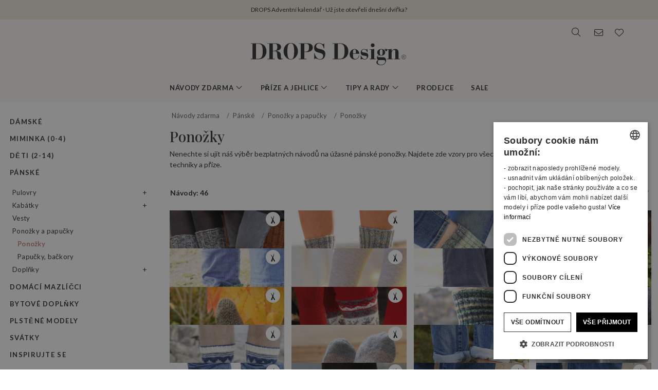

--- FILE ---
content_type: text/html; charset=UTF-8
request_url: https://www.garnstudio.com/search.php?action=browse&c=men-socks&lang=cz
body_size: 40870
content:
<!DOCTYPE html PUBLIC "-//W3C//DTD XHTML 1.0 Strict//EN" "http://www.w3.org/TR/xhtml1/DTD/xhtml1-strict.dtd">
<html xmlns="http://www.w3.org/1999/xhtml" xml:lang="cs" lang="cs">
<head>
<meta http-equiv="Content-Type" content="text/html; charset=UTF-8" />
<title>Pánské ponožky - Bezplatn&#233; n&#225;vody na pleten&#237; a h&#225;&#269;kov&#225;n&#237; od DROPS Design </title>
	<meta name="keywords" content="návody zdarma, návody na háčkování, alpaca, alpaka, merino vlna, dětská deka, deka pro miminko, návod na tašku, návod na kabelku, čepička, čepice, deka, bolerko, copánkový vzor, kapuce, kabátek, kardigan, plstění, návod na šaty, drops, bezplatné návody, návod zdarma, rukavice, pletené rukavice, čepice, háčkovaná čepice, návody na pletení, návod na pletení, mohér, norský, vzor, návod, polštář, pončo, chňapka, chňapky, pulovr, svetr, šála, šátek, sukně, bačkory, ponožky, papuče, papučky, podkolenky, kamaše, top, úplet, tunika, nátepníky, návleky, štulpny, příze, vlna, klubíčka, bavlněné příze, vlny, mohérové příze, krajkové příze, jak plést, jak háčkovat" />
		<meta name="description" content="Nenechte si ujít náš výběr bezplatných návodů na úžasné pánské ponožky. Najdete zde vzory pro všechny úrovně dovedností, které využívají různé techniky a příze." />
	<meta property="og:url" content="https://www.garnstudio.com/search.php?action=browse&amp;c=men-socks&amp;lang=cz" /><meta property="og:type" content="website" /><meta property="og:title" content="Pánské ponožky - Bezplatn&#233; n&#225;vody na pleten&#237; a h&#225;&#269;kov&#225;n&#237; od DROPS Design " /><meta property="og:description" content="Nenechte si ujít náš výběr bezplatných návodů na úžasné pánské ponožky. Najdete zde vzory pro všechny úrovně dovedností, které využívají různé techniky a příze." /><meta property="og:image" content="https://images.garnstudio.com/drops/mag/0/1069/1069-2.jpg" /><meta property="fb:app_id" content="1698234283817236" /><link rel="canonical" href="https://www.garnstudio.com/search.php?c=men-socks&lang=cz"><link rel="alternate" href="https://www.garnstudio.com/search.php?c=men-socks&lang=no" hreflang="no"><link rel="alternate" href="https://www.garnstudio.com/search.php?c=men-socks&lang=se" hreflang="sv"><link rel="alternate" href="https://www.garnstudio.com/search.php?c=men-socks&lang=dk" hreflang="da"><link rel="alternate" href="https://www.garnstudio.com/search.php?c=men-socks&lang=fi" hreflang="fi"><link rel="alternate" href="https://www.garnstudio.com/search.php?c=men-socks&lang=us" hreflang="en-US"><link rel="alternate" href="https://www.garnstudio.com/search.php?c=men-socks&lang=de" hreflang="de"><link rel="alternate" href="https://www.garnstudio.com/search.php?c=men-socks&lang=nl" hreflang="nl"><link rel="alternate" href="https://www.garnstudio.com/search.php?c=men-socks&lang=fr" hreflang="fr"><link rel="alternate" href="https://www.garnstudio.com/search.php?c=men-socks&lang=es" hreflang="es"><link rel="alternate" href="https://www.garnstudio.com/search.php?c=men-socks&lang=pt" hreflang="pt"><link rel="alternate" href="https://www.garnstudio.com/search.php?c=men-socks&lang=ee" hreflang="et"><link rel="alternate" href="https://www.garnstudio.com/search.php?c=men-socks&lang=it" hreflang="it"><link rel="alternate" href="https://www.garnstudio.com/search.php?c=men-socks&lang=pl" hreflang="pl"><link rel="alternate" href="https://www.garnstudio.com/search.php?c=men-socks&lang=is" hreflang="is"><link rel="alternate" href="https://www.garnstudio.com/search.php?c=men-socks&lang=hu" hreflang="hu"><link rel="alternate" href="https://www.garnstudio.com/search.php?c=men-socks&lang=cz" hreflang="x-default"><meta name="viewport" content = "width = device-width, initial-scale = 1.0, minimum-scale = 1, user-scalable = yes" />
<meta name="google" content="notranslate">
<meta name="format-detection" content="telephone=no">
<link rel="shortcut icon" href="https://images.garnstudio.com/img/favicon.ico" type="image/x-icon" />
<!-- custom fonts -->
<link rel="preconnect" href="https://fonts.googleapis.com">
<link rel="preconnect" href="https://fonts.gstatic.com" crossorigin>
<link href="https://fonts.googleapis.com/css?family=Lato:400,600,700&display=swap&subset=latin-ext" rel="stylesheet">
<link href="https://fonts.googleapis.com/css2?family=Playfair+Display:wght@400;500&display=swap" rel="stylesheet">
<!-- Bootstrap core CSS -->
<link href="/css/bootstrap.min.css" rel="stylesheet">
<script src="/js/jquery-3.4.1.min.js"></script>
<script src="/js/popper.min.js"></script>
<script src="/js/bootstrap.min.js"></script>
<!-- custom CSS and fonawesome -->
<link href="/css/website-bs4.css?v=9" rel="stylesheet" type="text/css">
<link href="/css/all.min.css" rel="stylesheet"><!--webfont all styles -->
<!-- Global site tag (gtag.js) - Google Analytics -->
<script>
	window.dataLayer = window.dataLayer || [];
	function gtag() { dataLayer.push(arguments); }
	gtag('consent', 'default', {
		'ad_storage': 'denied',
		'analytics_storage': 'denied',
		'ad_user_data': 'denied',
		'ad_personalization': 'denied',
		'wait_for_update': 500
	});
</script>
<script async src="https://www.googletagmanager.com/gtag/js?id=G-L79D4310HJ"></script>
<script>
	gtag('js', new Date());
	gtag('config', 'G-L79D4310HJ', { 'anonymize_ip': true });
</script>
<!-- Cookie Script Cookies Consent -->
<script type="text/javascript" charset="UTF-8" src="https://cdn.cookie-script.com/s/09b0c444621efb6ff31ef9fd36fa4515.js"></script>
</head>
<body>
<div id="all">
	<script>
		document.addEventListener("DOMContentLoaded", function () {
			document.querySelectorAll("ul.dropdown-menu [data-toggle=dropdown]").forEach(item => {
				item.addEventListener("click", function (event) {
					event.preventDefault();
					event.stopPropagation();

					this.parentElement.parentElement.querySelectorAll(".show").forEach(sibling => {
						if (sibling !== this.parentElement) {
							sibling.classList.remove("show");
						}
					});

					this.parentElement.classList.toggle("show");
				});
			});
			let menuOpen = false;
			document.getElementById("menu")?.addEventListener("click", function () {
				menuOpen = !menuOpen;
				document.body.classList.toggle("prevent-scroll", menuOpen);
			});
			document.getElementById("search-mob")?.addEventListener("click", function () {
				document.querySelector("input[name='w']")?.focus();
			});
			const nav = document.querySelector(".nav-mobile");
			const siteWrapper = document.getElementById("site_wrapper");
			const menuElement = document.querySelector('.nav-mobile .m-menu');
			let scrollHandler = null;
			function applyMobileStyles() {
				if (!nav || !siteWrapper || !menuElement) return;
				if (!window.location.hash) {
					nav.style.marginTop = "38px";
					siteWrapper.style.paddingTop = "38px";
					menuElement.style.marginTop = '-38px';
				}
				if (scrollHandler) {
					document.removeEventListener("scroll", scrollHandler);
				}
				scrollHandler = function () {
					if (window.scrollY > 0) {
						nav.style.marginTop = "0px";
						nav.style.transition = "margin-top 0.3s ease-in-out";
						siteWrapper.style.paddingTop = "0px";
						menuElement.style.marginTop = '0px';
					} else {
						nav.style.marginTop = "38px";
						siteWrapper.style.paddingTop = "38px";
						menuElement.style.marginTop = '-38px';
					}
				};
				document.addEventListener("scroll", scrollHandler);
			}
			function resetStyles() {
				if (!nav || !siteWrapper || !menuElement) return;

				nav.style.marginTop = "";
				nav.style.transition = "";
				siteWrapper.style.paddingTop = "";
				menuElement.style.marginTop = "";

				if (scrollHandler) {
					document.removeEventListener("scroll", scrollHandler);
					scrollHandler = null;
				}
			}
			const mediaQuery = window.matchMedia("(max-width: 991.5px)");
			function handleMediaChange(e) {
				if (e.matches) {
					applyMobileStyles();
				} else {
					resetStyles();
				}
			}
			if (mediaQuery.matches) {
				applyMobileStyles();
			} else {
				resetStyles();
			}
			mediaQuery.addEventListener("change", handleMediaChange);
		});
    </script>
	<div class="hiddenprint ad">DROPS Adventní kalendář · Už jste otevřeli dnešní dvířka?</div>	<div class="header">
        <div id="header_wrapper">
            <div class="header_search">
                <div class="logo-wrapper">
                    <div class="d-none d-lg-block"><a href="/home.php?cid=24"><img class="logo" src="https://images.garnstudio.com/img/drops-design.svg" width="320"  alt="Drops Design logo" /></a></div>
                </div>
                <div class="top-nav d-none d-lg-block">
                    <div class="search-box">
                        <i class="fa-light fa-lg fa-search"></i>
                        <form class="search-top" action="/search.php" method="get">
                            <input class="invisible" type="hidden" name="action" value="search" />
                            <input type="text" class="input-search" name="w" placeholder="tj. 162-1, čepice, háčkované pončo, My Daisy a pod." autocomplete="off"/>
                            <input class="invisible" type="hidden" name="lang" value="cz"/>
                        </form>
                    </div>
					<div class="news-box">
                        <a href="/newsletter.php?lang=cz">
                            <i class="fa-light fa-lg fa-envelope"></i>
                        </a>
                    </div>
                    <div class="fav-box">
                        <a href="/my-favorites.php?cid=24">
                            <i class="fa-light fa-lg fa-heart"></i>
                        </a>
                    </div>
                </div>
            </div>
        </div>
    </div>
	<!-- Tablet and mobile only -->
	<div class="d-lg-none">
        <nav class="nav-mobile">
            <input type="checkbox" id="menu" name="menu" class="m-menu__checkbox burger">
            <label class="m-menu__toggle m-0" for="menu">
                <svg width="30" height="30" viewBox="0 0 24 24" fill="none" stroke="#333" stroke-width="1" stroke-linecap="butt" stroke-linejoin="arcs">
                    <line x1="3" y1="12" x2="21" y2="12"></line>
                    <line x1="3" y1="6" x2="21" y2="6"></line>
                    <line x1="3" y1="18" x2="21" y2="18"></line>
                </svg>
            </label>
			<div class="d-lg-none"><a href="/home.php?cid=24"><img class="logo-xs img-fluid" src="https://images.garnstudio.com/img/drops-design.svg" width="200" height="65" alt="Drops Design logo" /></a></div>
			<div class="nav-right">
				<div id="search-mob" class="search-mob px-2">
					<a href="#" data-toggle="modal" role="button" data-target="#search-mobile">
						<i class="fa-light fa-lg fa-search"></i>
					</a>
				</div>
				<div class="fav-box-m px-2">
					<a href="/my-favorites.php?cid=24">
						<i class="fa-light fa-lg fa-heart"></i>
					</a>
				</div>
				<div class="news-box-m px-2">
					<a href="/newsletter.php?lang=cz">
						<i class="fa-light fa-lg fa-envelope"></i>
					</a>
				</div>
			</div>
			<label class="m-menu__overlay" for="menu"></label>
			<div class="m-menu">
                <div class="m-menu__header">
                    <label class="m-menu__toggle mt-3" for="menu"><i class="fa-light fa-xl fa-xmark"></i></label>
                    <span>MENU</span>
                </div>
                <ul class="menu-slide">
					<li>
                        <label class="a-label__chevron" for="item-1">Návody zdarma <div class="icon"><i class="fa-light fa-lg fa-angle-right"></i></div></label>
                        <input type="checkbox" id="item-1" name="item-1" class="m-menu__checkbox">
                        <div class="m-menu">
                            <div class="m-menu__header">
                                <label class="m-menu__toggle mt-3" for="item-1"><i class="fa-light fa-xl fa-arrow-left"></i></label>
                                <span>Návody zdarma</span>
								<label class="m-menu__toggle mt-3" for="menu"><i class="fa-light fa-xl fa-xmark"></i></label>
                            </div>
                            <ul class="menu-slide">
								<li><a href="/christmas-calendar.php?y=2025&cid=24">Adventní kalendář DROPS</a></li>                                <li>
                                    <label class="a-label__chevron" for="item-1-0"><span class="pink-light">Teď letí</span><div class="icon"><i class="fa-light fa-lg fa-angle-right"></i></div></label>
                                    <input type="checkbox" id="item-1-0" name="item-1-0" class="m-menu__checkbox">
                                    <div class="m-menu">
                                        <div class="m-menu__header">
                                            <label class="m-menu__toggle mt-3" for="item-1-0"><i class="fa-light fa-xl fa-arrow-left"></i></label>
                                            <span>Teď letí</span>
                                        </div>
																					<ul>
												<li><a href="/search.php?action=browse&c=christmas-patterns&lang=cz" onclick="gtag('event', 'OpenCategory', {'Category': 'christmas-patterns', 'Menu': 'MenuCat'});">Vánoční dílna</a></li><li><a href="/search.php?action=browse&c=women-balaclavas&lang=cz" onclick="gtag('event', 'OpenCategory', {'Category': 'women-balaclavas', 'Menu': 'MenuCat'});">Dámské kapuce & kukly</a></li><li><a href="/search.php?action=browse&c=felted-patterns&lang=cz" onclick="gtag('event', 'OpenCategory', {'Category': 'felted-patterns', 'Menu': 'MenuCat'});">Zplstěte to!</a></li>											</ul>
											                                    </div>
                                </li>
								<li>
                                    <label class="a-label__chevron" for="item-1-1">Dámské <div class="icon"><i class="fa-light fa-lg fa-angle-right"></i></div></label>
                                    <input type="checkbox" id="item-1-1" name="item-1-1" class="m-menu__checkbox">
                                    <div class="m-menu">
                                        <div class="m-menu__header">
                                            <label class="m-menu__toggle mt-3" for="item-1-1"><i class="fa-light fa-xl fa-arrow-left"></i></label>
                                            <span>Dámské</span>
											<label class="m-menu__toggle mt-3" for="menu"><i class="fa-light fa-xl fa-xmark"></i></label>
                                        </div>
                                        <div id="patternsparent1">
											<a href="/search.php?action=browse&c=women&lang=cz" onclick="gtag('event', 'OpenCategory', {'Category': 'women', 'Menu': 'MenuCat'});">Viz vše</a>
<div id="patternsparent1">
<a data-toggle="collapse" data-target="#women-sweaters" aria-expanded="true" aria-controls="women-sweaters">Pulovry<div class="icon"><i class="fa-light fa-lg fa-angle-down"></i></div></a>
<div id="women-sweaters" class="collapse children" aria-labelledby="heading-women-sweaters" data-parent="#patternsparent1">
<a href="/search.php?action=browse&c=women-sweaters&lang=cz" onclick="gtag('event', 'OpenCategory', {'Category': 'women-sweaters', 'Menu': 'MenuCat'});">Viz vše</a>
<a href="/search.php?action=browse&c=women-nordic-jumpers&lang=cz" onclick="gtag('event', 'OpenCategory', {'Category': 'women-nordic-jumpers', 'Menu': 'MenuCat'});">Norské</a><a href="/search.php?action=browse&c=women-christmas-jumpers&lang=cz" onclick="gtag('event', 'OpenCategory', {'Category': 'women-christmas-jumpers', 'Menu': 'MenuCat'});">Vánoce</a><a href="/search.php?action=browse&c=women-basic-sweaters&lang=cz" onclick="gtag('event', 'OpenCategory', {'Category': 'women-basic-sweaters', 'Menu': 'MenuCat'});">Basic</a><a href="/search.php?action=browse&c=women-striped-sweaters&lang=cz" onclick="gtag('event', 'OpenCategory', {'Category': 'women-striped-sweaters', 'Menu': 'MenuCat'});">Pruhované</a><a href="/search.php?action=browse&c=women-hoodies&lang=cz" onclick="gtag('event', 'OpenCategory', {'Category': 'women-hoodies', 'Menu': 'MenuCat'});">Kapuce</a></div>
</div>
<div id="patternsparent1">
<a data-toggle="collapse" data-target="#women-jackets" aria-expanded="true" aria-controls="women-jackets">Propínací svetry - kardigany<div class="icon"><i class="fa-light fa-lg fa-angle-down"></i></div></a>
<div id="women-jackets" class="collapse children" aria-labelledby="heading-women-jackets" data-parent="#patternsparent1">
<a href="/search.php?action=browse&c=women-jackets&lang=cz" onclick="gtag('event', 'OpenCategory', {'Category': 'women-jackets', 'Menu': 'MenuCat'});">Viz vše</a>
<a href="/search.php?action=browse&c=women-nordic-jackets&lang=cz" onclick="gtag('event', 'OpenCategory', {'Category': 'women-nordic-jackets', 'Menu': 'MenuCat'});">Norské</a><a href="/search.php?action=browse&c=women-basic-cardigans&lang=cz" onclick="gtag('event', 'OpenCategory', {'Category': 'women-basic-cardigans', 'Menu': 'MenuCat'});">Basic</a><a href="/search.php?action=browse&c=women-boleros&lang=cz" onclick="gtag('event', 'OpenCategory', {'Category': 'women-boleros', 'Menu': 'MenuCat'});">Bolerka</a><a href="/search.php?action=browse&c=women-short-sleeve-cardigans&lang=cz" onclick="gtag('event', 'OpenCategory', {'Category': 'women-short-sleeve-cardigans', 'Menu': 'MenuCat'});">Propínací topy</a><a href="/search.php?action=browse&c=women-wrap-cardigans&lang=cz" onclick="gtag('event', 'OpenCategory', {'Category': 'women-wrap-cardigans', 'Menu': 'MenuCat'});">Zavinovací svetry a kabátky</a><a href="/search.php?action=browse&c=women-circle-jackets&lang=cz" onclick="gtag('event', 'OpenCategory', {'Category': 'women-circle-jackets', 'Menu': 'MenuCat'});">Kruhové svetry</a><a href="/search.php?action=browse&c=women-long-jackets&lang=cz" onclick="gtag('event', 'OpenCategory', {'Category': 'women-long-jackets', 'Menu': 'MenuCat'});">Dlouhé kabáty</a></div>
</div>
<div id="patternsparent1">
<a data-toggle="collapse" data-target="#women-vests" aria-expanded="true" aria-controls="women-vests">Vesty<div class="icon"><i class="fa-light fa-lg fa-angle-down"></i></div></a>
<div id="women-vests" class="collapse children" aria-labelledby="heading-women-vests" data-parent="#patternsparent1">
<a href="/search.php?action=browse&c=women-vests&lang=cz" onclick="gtag('event', 'OpenCategory', {'Category': 'women-vests', 'Menu': 'MenuCat'});">Viz vše</a>
<a href="/search.php?action=browse&c=women-slipovers&lang=cz" onclick="gtag('event', 'OpenCategory', {'Category': 'women-slipovers', 'Menu': 'MenuCat'});">Vesty</a><a href="/search.php?action=browse&c=women-open-front-vests&lang=cz" onclick="gtag('event', 'OpenCategory', {'Category': 'women-open-front-vests', 'Menu': 'MenuCat'});">Propínací vesty</a></div>
</div>
<div id="patternsparent1">
<a data-toggle="collapse" data-target="#women-tops" aria-expanded="true" aria-controls="women-tops">Topy<div class="icon"><i class="fa-light fa-lg fa-angle-down"></i></div></a>
<div id="women-tops" class="collapse children" aria-labelledby="heading-women-tops" data-parent="#patternsparent1">
<a href="/search.php?action=browse&c=women-tops&lang=cz" onclick="gtag('event', 'OpenCategory', {'Category': 'women-tops', 'Menu': 'MenuCat'});">Viz vše</a>
<a href="/search.php?action=browse&c=women-crop-tops&lang=cz" onclick="gtag('event', 'OpenCategory', {'Category': 'women-crop-tops', 'Menu': 'MenuCat'});">Crop topy</a><a href="/search.php?action=browse&c=women-singlets&lang=cz" onclick="gtag('event', 'OpenCategory', {'Category': 'women-singlets', 'Menu': 'MenuCat'});">Tílka</a><a href="/search.php?action=browse&c=women-t-shirts&lang=cz" onclick="gtag('event', 'OpenCategory', {'Category': 'women-t-shirts', 'Menu': 'MenuCat'});">Trička a halenky</a></div>
</div>
<a href="/search.php?action=browse&c=women-dresses&lang=cz" onclick="gtag('event', 'OpenCategory', {'Category': 'women-dresses', 'Menu': 'MenuCat'});">Šaty a tuniky</a><div id="patternsparent1">
<a data-toggle="collapse" data-target="#women-ponchos" aria-expanded="true" aria-controls="women-ponchos">Ponča<div class="icon"><i class="fa-light fa-lg fa-angle-down"></i></div></a>
<div id="women-ponchos" class="collapse children" aria-labelledby="heading-women-ponchos" data-parent="#patternsparent1">
<a href="/search.php?action=browse&c=women-ponchos&lang=cz" onclick="gtag('event', 'OpenCategory', {'Category': 'women-ponchos', 'Menu': 'MenuCat'});">Viz vše</a>
<a href="/search.php?action=browse&c=women-capes&lang=cz" onclick="gtag('event', 'OpenCategory', {'Category': 'women-capes', 'Menu': 'MenuCat'});">Peleríny</a><a href="/search.php?action=browse&c=women-swonchos&lang=cz" onclick="gtag('event', 'OpenCategory', {'Category': 'women-swonchos', 'Menu': 'MenuCat'});">Pončo - svetr</a><a href="/search.php?action=browse&c=women-hooded-ponchos&lang=cz" onclick="gtag('event', 'OpenCategory', {'Category': 'women-hooded-ponchos', 'Menu': 'MenuCat'});">Ponča s kapucí</a></div>
</div>
<a href="/search.php?action=browse&c=women-skirts&lang=cz" onclick="gtag('event', 'OpenCategory', {'Category': 'women-skirts', 'Menu': 'MenuCat'});">Sukně</a><a href="/search.php?action=browse&c=women-trousers&lang=cz" onclick="gtag('event', 'OpenCategory', {'Category': 'women-trousers', 'Menu': 'MenuCat'});">Kalhoty a šortky</a><a href="/search.php?action=browse&c=bikinis&lang=cz" onclick="gtag('event', 'OpenCategory', {'Category': 'bikinis', 'Menu': 'MenuCat'});">Bikiny</a><div id="patternsparent1">
<a data-toggle="collapse" data-target="#women-socks-slippers" aria-expanded="true" aria-controls="women-socks-slippers">Ponožky a papučky<div class="icon"><i class="fa-light fa-lg fa-angle-down"></i></div></a>
<div id="women-socks-slippers" class="collapse children" aria-labelledby="heading-women-socks-slippers" data-parent="#patternsparent1">
<a href="/search.php?action=browse&c=women-socks-slippers&lang=cz" onclick="gtag('event', 'OpenCategory', {'Category': 'women-socks-slippers', 'Menu': 'MenuCat'});">Viz vše</a>
<div id="patternsparent229">
<a data-toggle="collapse" data-target="#women-socks" aria-expanded="true" aria-controls="women-socks">Ponožky<div class="icon"><i class="fa-light fa-lg fa-angle-down"></i></div></a>
<div id="women-socks" class="collapse children" aria-labelledby="heading-women-socks" data-parent="#patternsparent229">
<a href="/search.php?action=browse&c=women-socks&lang=cz" onclick="gtag('event', 'OpenCategory', {'Category': 'women-socks', 'Menu': 'MenuCat'});">Viz vše</a>
<a href="/search.php?action=browse&c=women-short-socks&lang=cz" onclick="gtag('event', 'OpenCategory', {'Category': 'women-short-socks', 'Menu': 'MenuCat'});">Kotníkové ponožky</a><a href="/search.php?action=browse&c=women-mid-length-socks&lang=cz" onclick="gtag('event', 'OpenCategory', {'Category': 'women-mid-length-socks', 'Menu': 'MenuCat'});">Ponožky</a><a href="/search.php?action=browse&c=women-long-socks&lang=cz" onclick="gtag('event', 'OpenCategory', {'Category': 'women-long-socks', 'Menu': 'MenuCat'});">Podkolenky</a><a href="/search.php?action=browse&c=women-nordic-socks&lang=cz" onclick="gtag('event', 'OpenCategory', {'Category': 'women-nordic-socks', 'Menu': 'MenuCat'});">Norské</a><a href="/search.php?action=browse&c=women-yoga-socks&lang=cz" onclick="gtag('event', 'OpenCategory', {'Category': 'women-yoga-socks', 'Menu': 'MenuCat'});">Ponožky na jógu</a></div>
</div>
<a href="/search.php?action=browse&c=women-slippers&lang=cz" onclick="gtag('event', 'OpenCategory', {'Category': 'women-slippers', 'Menu': 'MenuCat'});">Papučky a bačkory</a><a href="/search.php?action=browse&c=women-leg-warmers&lang=cz" onclick="gtag('event', 'OpenCategory', {'Category': 'women-leg-warmers', 'Menu': 'MenuCat'});">Návleky, štulpny</a></div>
</div>
<div id="patternsparent1">
<a data-toggle="collapse" data-target="#women-accessories" aria-expanded="true" aria-controls="women-accessories">Doplňky<div class="icon"><i class="fa-light fa-lg fa-angle-down"></i></div></a>
<div id="women-accessories" class="collapse children" aria-labelledby="heading-women-accessories" data-parent="#patternsparent1">
<a href="/search.php?action=browse&c=women-accessories&lang=cz" onclick="gtag('event', 'OpenCategory', {'Category': 'women-accessories', 'Menu': 'MenuCat'});">Viz vše</a>
<div id="patternsparent19">
<a data-toggle="collapse" data-target="#bags" aria-expanded="true" aria-controls="bags">Tašky a kabelky<div class="icon"><i class="fa-light fa-lg fa-angle-down"></i></div></a>
<div id="bags" class="collapse children" aria-labelledby="heading-bags" data-parent="#patternsparent19">
<a href="/search.php?action=browse&c=bags&lang=cz" onclick="gtag('event', 'OpenCategory', {'Category': 'bags', 'Menu': 'MenuCat'});">Viz vše</a>
<a href="/search.php?action=browse&c=small-bags&lang=cz" onclick="gtag('event', 'OpenCategory', {'Category': 'small-bags', 'Menu': 'MenuCat'});">Taštičky a kabelky</a><a href="/search.php?action=browse&c=big-bags&lang=cz" onclick="gtag('event', 'OpenCategory', {'Category': 'big-bags', 'Menu': 'MenuCat'});">Tašky</a></div>
</div>
<div id="patternsparent19">
<a data-toggle="collapse" data-target="#women-hats" aria-expanded="true" aria-controls="women-hats">Klobouky a čepice<div class="icon"><i class="fa-light fa-lg fa-angle-down"></i></div></a>
<div id="women-hats" class="collapse children" aria-labelledby="heading-women-hats" data-parent="#patternsparent19">
<a href="/search.php?action=browse&c=women-hats&lang=cz" onclick="gtag('event', 'OpenCategory', {'Category': 'women-hats', 'Menu': 'MenuCat'});">Viz vše</a>
<a href="/search.php?action=browse&c=women-beanies&lang=cz" onclick="gtag('event', 'OpenCategory', {'Category': 'women-beanies', 'Menu': 'MenuCat'});">Čepice</a><a href="/search.php?action=browse&c=women-berets&lang=cz" onclick="gtag('event', 'OpenCategory', {'Category': 'women-berets', 'Menu': 'MenuCat'});">Barety</a><a href="/search.php?action=browse&c=women-earflap-hats&lang=cz" onclick="gtag('event', 'OpenCategory', {'Category': 'women-earflap-hats', 'Menu': 'MenuCat'});">Čepice ušanky</a><a href="/search.php?action=browse&c=women-bucket-hats&lang=cz" onclick="gtag('event', 'OpenCategory', {'Category': 'women-bucket-hats', 'Menu': 'MenuCat'});">Klobouky</a><a href="/search.php?action=browse&c=women-summer-hats&lang=cz" onclick="gtag('event', 'OpenCategory', {'Category': 'women-summer-hats', 'Menu': 'MenuCat'});">Letní klobouky</a><a href="/search.php?action=browse&c=women-caps&lang=cz" onclick="gtag('event', 'OpenCategory', {'Category': 'women-caps', 'Menu': 'MenuCat'});">Kšiltovky</a></div>
</div>
<a href="/search.php?action=browse&c=women-headbands&lang=cz" onclick="gtag('event', 'OpenCategory', {'Category': 'women-headbands', 'Menu': 'MenuCat'});">Čelenky</a><a href="/search.php?action=browse&c=women-balaclavas&lang=cz" onclick="gtag('event', 'OpenCategory', {'Category': 'women-balaclavas', 'Menu': 'MenuCat'});">Kapuce & Kukly</a><a href="/search.php?action=browse&c=women-neck-warmers&lang=cz" onclick="gtag('event', 'OpenCategory', {'Category': 'women-neck-warmers', 'Menu': 'MenuCat'});">Nákrčníky</a><a href="/search.php?action=browse&c=women-scarves&lang=cz" onclick="gtag('event', 'OpenCategory', {'Category': 'women-scarves', 'Menu': 'MenuCat'});">Šály</a><div id="patternsparent19">
<a data-toggle="collapse" data-target="#women-shawls" aria-expanded="true" aria-controls="women-shawls">Šály a šátky<div class="icon"><i class="fa-light fa-lg fa-angle-down"></i></div></a>
<div id="women-shawls" class="collapse children" aria-labelledby="heading-women-shawls" data-parent="#patternsparent19">
<a href="/search.php?action=browse&c=women-shawls&lang=cz" onclick="gtag('event', 'OpenCategory', {'Category': 'women-shawls', 'Menu': 'MenuCat'});">Viz vše</a>
<a href="/search.php?action=browse&c=women-small-shawls&lang=cz" onclick="gtag('event', 'OpenCategory', {'Category': 'women-small-shawls', 'Menu': 'MenuCat'});">Malé</a><a href="/search.php?action=browse&c=women-big-shawls&lang=cz" onclick="gtag('event', 'OpenCategory', {'Category': 'women-big-shawls', 'Menu': 'MenuCat'});">Velké</a></div>
</div>
<div id="patternsparent19">
<a data-toggle="collapse" data-target="#women-gloves-mittens" aria-expanded="true" aria-controls="women-gloves-mittens">Rukavice a palčáky<div class="icon"><i class="fa-light fa-lg fa-angle-down"></i></div></a>
<div id="women-gloves-mittens" class="collapse children" aria-labelledby="heading-women-gloves-mittens" data-parent="#patternsparent19">
<a href="/search.php?action=browse&c=women-gloves-mittens&lang=cz" onclick="gtag('event', 'OpenCategory', {'Category': 'women-gloves-mittens', 'Menu': 'MenuCat'});">Viz vše</a>
<a href="/search.php?action=browse&c=women-mittens&lang=cz" onclick="gtag('event', 'OpenCategory', {'Category': 'women-mittens', 'Menu': 'MenuCat'});">Rukavice</a><a href="/search.php?action=browse&c=women-gloves&lang=cz" onclick="gtag('event', 'OpenCategory', {'Category': 'women-gloves', 'Menu': 'MenuCat'});">Rukavice</a><a href="/search.php?action=browse&c=women-nordic-gloves-mittens&lang=cz" onclick="gtag('event', 'OpenCategory', {'Category': 'women-nordic-gloves-mittens', 'Menu': 'MenuCat'});">Nordic</a></div>
</div>
<a href="/search.php?action=browse&c=women-wrist-warmers&lang=cz" onclick="gtag('event', 'OpenCategory', {'Category': 'women-wrist-warmers', 'Menu': 'MenuCat'});">Návleky</a><a href="/search.php?action=browse&c=women-hair-accessories&lang=cz" onclick="gtag('event', 'OpenCategory', {'Category': 'women-hair-accessories', 'Menu': 'MenuCat'});">Vlasové doplňky</a><a href="/search.php?action=browse&c=women-collars-jewellery&lang=cz" onclick="gtag('event', 'OpenCategory', {'Category': 'women-collars-jewellery', 'Menu': 'MenuCat'});">Límečky a šperky</a></div>
</div>
										</div>
                                    </div>
                                </li>
								<li>
                                    <label class="a-label__chevron" for="item-1-2">Miminka (0-4) <div class="icon"><i class="fa-light fa-lg fa-angle-right"></i></div></label>
                                    <input type="checkbox" id="item-1-2" name="item-1-2" class="m-menu__checkbox">
                                    <div class="m-menu">
                                        <div class="m-menu__header">
                                            <label class="m-menu__toggle mt-3" for="item-1-2"><i class="fa-light fa-xl fa-arrow-left"></i></label>
                                            <span>Miminka (0-4)</span>
											<label class="m-menu__toggle mt-3" for="menu"><i class="fa-light fa-xl fa-xmark"></i></label>
                                        </div>
                                        <div id="patternsparent3">
											<a href="/search.php?action=browse&c=baby&lang=cz" onclick="gtag('event', 'OpenCategory', {'Category': 'baby', 'Menu': 'MenuCat'});">Viz vše</a>
<div id="patternsparent3">
<a data-toggle="collapse" data-target="#baby-jumpers" aria-expanded="true" aria-controls="baby-jumpers">Svetříky<div class="icon"><i class="fa-light fa-lg fa-angle-down"></i></div></a>
<div id="baby-jumpers" class="collapse children" aria-labelledby="heading-baby-jumpers" data-parent="#patternsparent3">
<a href="/search.php?action=browse&c=baby-jumpers&lang=cz" onclick="gtag('event', 'OpenCategory', {'Category': 'baby-jumpers', 'Menu': 'MenuCat'});">Viz vše</a>
<a href="/search.php?action=browse&c=baby-nordic-jumpers&lang=cz" onclick="gtag('event', 'OpenCategory', {'Category': 'baby-nordic-jumpers', 'Menu': 'MenuCat'});">Norské</a></div>
</div>
<div id="patternsparent3">
<a data-toggle="collapse" data-target="#baby-jackets" aria-expanded="true" aria-controls="baby-jackets">Kabátky<div class="icon"><i class="fa-light fa-lg fa-angle-down"></i></div></a>
<div id="baby-jackets" class="collapse children" aria-labelledby="heading-baby-jackets" data-parent="#patternsparent3">
<a href="/search.php?action=browse&c=baby-jackets&lang=cz" onclick="gtag('event', 'OpenCategory', {'Category': 'baby-jackets', 'Menu': 'MenuCat'});">Viz vše</a>
<a href="/search.php?action=browse&c=baby-nordic-jackets&lang=cz" onclick="gtag('event', 'OpenCategory', {'Category': 'baby-nordic-jackets', 'Menu': 'MenuCat'});">Norské</a></div>
</div>
<a href="/search.php?action=browse&c=baby-newborn-sets&lang=cz" onclick="gtag('event', 'OpenCategory', {'Category': 'baby-newborn-sets', 'Menu': 'MenuCat'});">Souprava pro novorozence</a><a href="/search.php?action=browse&c=baby-tops-vests&lang=cz" onclick="gtag('event', 'OpenCategory', {'Category': 'baby-tops-vests', 'Menu': 'MenuCat'});">Topy a vesty</a><a href="/search.php?action=browse&c=baby-dresses&lang=cz" onclick="gtag('event', 'OpenCategory', {'Category': 'baby-dresses', 'Menu': 'MenuCat'});">Šaty</a><a href="/search.php?action=browse&c=baby-bunting-bags&lang=cz" onclick="gtag('event', 'OpenCategory', {'Category': 'baby-bunting-bags', 'Menu': 'MenuCat'});">Spací pytle</a><a href="/search.php?action=browse&c=baby-ponchos&lang=cz" onclick="gtag('event', 'OpenCategory', {'Category': 'baby-ponchos', 'Menu': 'MenuCat'});">Ponča</a><a href="/search.php?action=browse&c=baby-trousers&lang=cz" onclick="gtag('event', 'OpenCategory', {'Category': 'baby-trousers', 'Menu': 'MenuCat'});">Kalhoty</a><a href="/search.php?action=browse&c=baby-rompers-onesies&lang=cz" onclick="gtag('event', 'OpenCategory', {'Category': 'baby-rompers-onesies', 'Menu': 'MenuCat'});">Overaly a body</a><a href="/search.php?action=browse&c=baby-socks-booties&lang=cz" onclick="gtag('event', 'OpenCategory', {'Category': 'baby-socks-booties', 'Menu': 'MenuCat'});">Ponožky a botičky</a><a href="/search.php?action=browse&c=baby-blankets&lang=cz" onclick="gtag('event', 'OpenCategory', {'Category': 'baby-blankets', 'Menu': 'MenuCat'});">Deky</a><div id="patternsparent3">
<a data-toggle="collapse" data-target="#baby-accessories" aria-expanded="true" aria-controls="baby-accessories">Doplňky<div class="icon"><i class="fa-light fa-lg fa-angle-down"></i></div></a>
<div id="baby-accessories" class="collapse children" aria-labelledby="heading-baby-accessories" data-parent="#patternsparent3">
<a href="/search.php?action=browse&c=baby-accessories&lang=cz" onclick="gtag('event', 'OpenCategory', {'Category': 'baby-accessories', 'Menu': 'MenuCat'});">Viz vše</a>
<div id="patternsparent45">
<a data-toggle="collapse" data-target="#baby-hats" aria-expanded="true" aria-controls="baby-hats">Čepice a čelenky<div class="icon"><i class="fa-light fa-lg fa-angle-down"></i></div></a>
<div id="baby-hats" class="collapse children" aria-labelledby="heading-baby-hats" data-parent="#patternsparent45">
<a href="/search.php?action=browse&c=baby-hats&lang=cz" onclick="gtag('event', 'OpenCategory', {'Category': 'baby-hats', 'Menu': 'MenuCat'});">Viz vše</a>
<a href="/search.php?action=browse&c=baby-beanies&lang=cz" onclick="gtag('event', 'OpenCategory', {'Category': 'baby-beanies', 'Menu': 'MenuCat'});">Čepice</a><a href="/search.php?action=browse&c=baby-bonnets&lang=cz" onclick="gtag('event', 'OpenCategory', {'Category': 'baby-bonnets', 'Menu': 'MenuCat'});">Čepičky</a><a href="/search.php?action=browse&c=baby-summer-hats&lang=cz" onclick="gtag('event', 'OpenCategory', {'Category': 'baby-summer-hats', 'Menu': 'MenuCat'});">Letní klobouky</a></div>
</div>
<a href="/search.php?action=browse&c=baby-balaclavas&lang=cz" onclick="gtag('event', 'OpenCategory', {'Category': 'baby-balaclavas', 'Menu': 'MenuCat'});">Kukly</a><a href="/search.php?action=browse&c=baby-bibs-scarves&lang=cz" onclick="gtag('event', 'OpenCategory', {'Category': 'baby-bibs-scarves', 'Menu': 'MenuCat'});">Šály a nákrčníky</a><a href="/search.php?action=browse&c=baby-gloves-mittens&lang=cz" onclick="gtag('event', 'OpenCategory', {'Category': 'baby-gloves-mittens', 'Menu': 'MenuCat'});">Rukavičky a palčáky</a></div>
</div>
										</div>
                                    </div>
                                </li>
								<li>
                                    <label class="a-label__chevron" for="item-1-3">Děti (2-14)<div class="icon"><i class="fa-light fa-lg fa-angle-right"></i></div></label>
                                    <input type="checkbox" id="item-1-3" name="item-1-3" class="m-menu__checkbox">
                                    <div class="m-menu">
                                        <div class="m-menu__header">
                                            <label class="m-menu__toggle mt-3" for="item-1-3"><i class="fa-light fa-xl fa-arrow-left"></i></label>
                                            <span>Děti (2-14)</span>
											<label class="m-menu__toggle mt-3" for="menu"><i class="fa-light fa-xl fa-xmark"></i></label>
                                        </div>
                                        <div id="patternsparent2">
											<a href="/search.php?action=browse&c=children&lang=cz" onclick="gtag('event', 'OpenCategory', {'Category': 'children', 'Menu': 'MenuCat'});">Viz vše</a>
<div id="patternsparent2">
<a data-toggle="collapse" data-target="#children-jumpers" aria-expanded="true" aria-controls="children-jumpers">Pulovry<div class="icon"><i class="fa-light fa-lg fa-angle-down"></i></div></a>
<div id="children-jumpers" class="collapse children" aria-labelledby="heading-children-jumpers" data-parent="#patternsparent2">
<a href="/search.php?action=browse&c=children-jumpers&lang=cz" onclick="gtag('event', 'OpenCategory', {'Category': 'children-jumpers', 'Menu': 'MenuCat'});">Viz vše</a>
<a href="/search.php?action=browse&c=children-nordic-jumpers&lang=cz" onclick="gtag('event', 'OpenCategory', {'Category': 'children-nordic-jumpers', 'Menu': 'MenuCat'});">Norské</a><a href="/search.php?action=browse&c=children-christmas-jumpers&lang=cz" onclick="gtag('event', 'OpenCategory', {'Category': 'children-christmas-jumpers', 'Menu': 'MenuCat'});">Vánoce</a><a href="/search.php?action=browse&c=children-basic-jumpers&lang=cz" onclick="gtag('event', 'OpenCategory', {'Category': 'children-basic-jumpers', 'Menu': 'MenuCat'});">Basic</a></div>
</div>
<div id="patternsparent2">
<a data-toggle="collapse" data-target="#children-jackets" aria-expanded="true" aria-controls="children-jackets">Kabátky a propínací svetry<div class="icon"><i class="fa-light fa-lg fa-angle-down"></i></div></a>
<div id="children-jackets" class="collapse children" aria-labelledby="heading-children-jackets" data-parent="#patternsparent2">
<a href="/search.php?action=browse&c=children-jackets&lang=cz" onclick="gtag('event', 'OpenCategory', {'Category': 'children-jackets', 'Menu': 'MenuCat'});">Viz vše</a>
<a href="/search.php?action=browse&c=children-nordic-jackets&lang=cz" onclick="gtag('event', 'OpenCategory', {'Category': 'children-nordic-jackets', 'Menu': 'MenuCat'});">Norské</a><a href="/search.php?action=browse&c=children-boleros&lang=cz" onclick="gtag('event', 'OpenCategory', {'Category': 'children-boleros', 'Menu': 'MenuCat'});">Bolerka</a><a href="/search.php?action=browse&c=children-basic-cardigans&lang=cz" onclick="gtag('event', 'OpenCategory', {'Category': 'children-basic-cardigans', 'Menu': 'MenuCat'});">Basic</a></div>
</div>
<a href="/search.php?action=browse&c=children-vests-tops&lang=cz" onclick="gtag('event', 'OpenCategory', {'Category': 'children-vests-tops', 'Menu': 'MenuCat'});">Vesty a topy</a><a href="/search.php?action=browse&c=children-dresses-skirts&lang=cz" onclick="gtag('event', 'OpenCategory', {'Category': 'children-dresses-skirts', 'Menu': 'MenuCat'});">Šaty a sukně</a><a href="/search.php?action=browse&c=children-ponchos&lang=cz" onclick="gtag('event', 'OpenCategory', {'Category': 'children-ponchos', 'Menu': 'MenuCat'});">Ponča</a><a href="/search.php?action=browse&c=children-trousers-overalls&lang=cz" onclick="gtag('event', 'OpenCategory', {'Category': 'children-trousers-overalls', 'Menu': 'MenuCat'});">Kalhoty a overaly</a><a href="/search.php?action=browse&c=children-costumes&lang=cz" onclick="gtag('event', 'OpenCategory', {'Category': 'children-costumes', 'Menu': 'MenuCat'});">Kostýmy</a><div id="patternsparent2">
<a data-toggle="collapse" data-target="#children-socks-slippers" aria-expanded="true" aria-controls="children-socks-slippers">Ponožky a papučky<div class="icon"><i class="fa-light fa-lg fa-angle-down"></i></div></a>
<div id="children-socks-slippers" class="collapse children" aria-labelledby="heading-children-socks-slippers" data-parent="#patternsparent2">
<a href="/search.php?action=browse&c=children-socks-slippers&lang=cz" onclick="gtag('event', 'OpenCategory', {'Category': 'children-socks-slippers', 'Menu': 'MenuCat'});">Viz vše</a>
<a href="/search.php?action=browse&c=children-socks&lang=cz" onclick="gtag('event', 'OpenCategory', {'Category': 'children-socks', 'Menu': 'MenuCat'});">Ponožky</a><a href="/search.php?action=browse&c=children-leg-warmers&lang=cz" onclick="gtag('event', 'OpenCategory', {'Category': 'children-leg-warmers', 'Menu': 'MenuCat'});">Návleky, štulpny</a><a href="/search.php?action=browse&c=children-slippers&lang=cz" onclick="gtag('event', 'OpenCategory', {'Category': 'children-slippers', 'Menu': 'MenuCat'});">Papučky</a></div>
</div>
<div id="patternsparent2">
<a data-toggle="collapse" data-target="#children-accessories" aria-expanded="true" aria-controls="children-accessories">Doplňky<div class="icon"><i class="fa-light fa-lg fa-angle-down"></i></div></a>
<div id="children-accessories" class="collapse children" aria-labelledby="heading-children-accessories" data-parent="#patternsparent2">
<a href="/search.php?action=browse&c=children-accessories&lang=cz" onclick="gtag('event', 'OpenCategory', {'Category': 'children-accessories', 'Menu': 'MenuCat'});">Viz vše</a>
<div id="patternsparent92">
<a data-toggle="collapse" data-target="#children-hats" aria-expanded="true" aria-controls="children-hats">Čepice<div class="icon"><i class="fa-light fa-lg fa-angle-down"></i></div></a>
<div id="children-hats" class="collapse children" aria-labelledby="heading-children-hats" data-parent="#patternsparent92">
<a href="/search.php?action=browse&c=children-hats&lang=cz" onclick="gtag('event', 'OpenCategory', {'Category': 'children-hats', 'Menu': 'MenuCat'});">Viz vše</a>
<a href="/search.php?action=browse&c=children-beanies&lang=cz" onclick="gtag('event', 'OpenCategory', {'Category': 'children-beanies', 'Menu': 'MenuCat'});">Čepice</a><a href="/search.php?action=browse&c=children-christmas-hats&lang=cz" onclick="gtag('event', 'OpenCategory', {'Category': 'children-christmas-hats', 'Menu': 'MenuCat'});">Vánoční čepice</a><a href="/search.php?action=browse&c=children-earflap-hats&lang=cz" onclick="gtag('event', 'OpenCategory', {'Category': 'children-earflap-hats', 'Menu': 'MenuCat'});">Čepice ušanky</a><a href="/search.php?action=browse&c=whimsical-hats&lang=cz" onclick="gtag('event', 'OpenCategory', {'Category': 'whimsical-hats', 'Menu': 'MenuCat'});">Rozpustilé</a><a href="/search.php?action=browse&c=children-summer-hats&lang=cz" onclick="gtag('event', 'OpenCategory', {'Category': 'children-summer-hats', 'Menu': 'MenuCat'});">Letní klobouky</a></div>
</div>
<a href="/search.php?action=browse&c=children-headbands&lang=cz" onclick="gtag('event', 'OpenCategory', {'Category': 'children-headbands', 'Menu': 'MenuCat'});">Čelenky</a><a href="/search.php?action=browse&c=children-balaclavas&lang=cz" onclick="gtag('event', 'OpenCategory', {'Category': 'children-balaclavas', 'Menu': 'MenuCat'});">Kukly</a><a href="/search.php?action=browse&c=children-scarves&lang=cz" onclick="gtag('event', 'OpenCategory', {'Category': 'children-scarves', 'Menu': 'MenuCat'});">Šály a nákrčníky</a><a href="/search.php?action=browse&c=children-ties-bows&lang=cz" onclick="gtag('event', 'OpenCategory', {'Category': 'children-ties-bows', 'Menu': 'MenuCat'});">Motýlky a mašle</a><a href="/search.php?action=browse&c=children-gloves-mittens&lang=cz" onclick="gtag('event', 'OpenCategory', {'Category': 'children-gloves-mittens', 'Menu': 'MenuCat'});">Rukavice a palčáky</a><a href="/search.php?action=browse&c=children-bags&lang=cz" onclick="gtag('event', 'OpenCategory', {'Category': 'children-bags', 'Menu': 'MenuCat'});">Tašky a kabelky</a></div>
</div>
										</div>
                                    </div>   
                                </li>
								<li>
                                    <label class="a-label__chevron" for="item-1-4">Pánské<div class="icon"><i class="fa-light fa-lg fa-angle-right"></i></div></label>
                                    <input type="checkbox" id="item-1-4" name="item-1-4" class="m-menu__checkbox">
                                    <div class="m-menu">
                                        <div class="m-menu__header">
                                            <label class="m-menu__toggle mt-3" for="item-1-4"><i class="fa-light fa-xl fa-arrow-left"></i></label>
                                            <span>Pánské</span>
											<label class="m-menu__toggle mt-3" for="menu"><i class="fa-light fa-xl fa-xmark"></i></label>
                                        </div>
                                        <div id="patternsparent4">
											<a href="/search.php?action=browse&c=men&lang=cz" onclick="gtag('event', 'OpenCategory', {'Category': 'men', 'Menu': 'MenuCat'});">Viz vše</a>
<div id="patternsparent4">
<a data-toggle="collapse" data-target="#men-sweaters" aria-expanded="true" aria-controls="men-sweaters">Pulovry<div class="icon"><i class="fa-light fa-lg fa-angle-down"></i></div></a>
<div id="men-sweaters" class="collapse children" aria-labelledby="heading-men-sweaters" data-parent="#patternsparent4">
<a href="/search.php?action=browse&c=men-sweaters&lang=cz" onclick="gtag('event', 'OpenCategory', {'Category': 'men-sweaters', 'Menu': 'MenuCat'});">Viz vše</a>
<a href="/search.php?action=browse&c=men-nordic-jumpers&lang=cz" onclick="gtag('event', 'OpenCategory', {'Category': 'men-nordic-jumpers', 'Menu': 'MenuCat'});">Norské</a><a href="/search.php?action=browse&c=men-basic-sweaters&lang=cz" onclick="gtag('event', 'OpenCategory', {'Category': 'men-basic-sweaters', 'Menu': 'MenuCat'});">Basic</a><a href="/search.php?action=browse&c=men-christmas-jumpers&lang=cz" onclick="gtag('event', 'OpenCategory', {'Category': 'men-christmas-jumpers', 'Menu': 'MenuCat'});">Vánoce</a></div>
</div>
<div id="patternsparent4">
<a data-toggle="collapse" data-target="#men-jackets" aria-expanded="true" aria-controls="men-jackets">Kabátky<div class="icon"><i class="fa-light fa-lg fa-angle-down"></i></div></a>
<div id="men-jackets" class="collapse children" aria-labelledby="heading-men-jackets" data-parent="#patternsparent4">
<a href="/search.php?action=browse&c=men-jackets&lang=cz" onclick="gtag('event', 'OpenCategory', {'Category': 'men-jackets', 'Menu': 'MenuCat'});">Viz vše</a>
<a href="/search.php?action=browse&c=men-nordic-jackets&lang=cz" onclick="gtag('event', 'OpenCategory', {'Category': 'men-nordic-jackets', 'Menu': 'MenuCat'});">Norské</a></div>
</div>
<a href="/search.php?action=browse&c=men-vests&lang=cz" onclick="gtag('event', 'OpenCategory', {'Category': 'men-vests', 'Menu': 'MenuCat'});">Vesty</a><div id="patternsparent4">
<a data-toggle="collapse" data-target="#men-socks-slippers" aria-expanded="true" aria-controls="men-socks-slippers">Ponožky a papučky<div class="icon"><i class="fa-light fa-lg fa-angle-down"></i></div></a>
<div id="men-socks-slippers" class="collapse children" aria-labelledby="heading-men-socks-slippers" data-parent="#patternsparent4">
<a href="/search.php?action=browse&c=men-socks-slippers&lang=cz" onclick="gtag('event', 'OpenCategory', {'Category': 'men-socks-slippers', 'Menu': 'MenuCat'});">Viz vše</a>
<a href="/search.php?action=browse&c=men-socks&lang=cz" onclick="gtag('event', 'OpenCategory', {'Category': 'men-socks', 'Menu': 'MenuCat'});">Ponožky</a><a href="/search.php?action=browse&c=men-slippers&lang=cz" onclick="gtag('event', 'OpenCategory', {'Category': 'men-slippers', 'Menu': 'MenuCat'});">Papučky, bačkory</a></div>
</div>
<div id="patternsparent4">
<a data-toggle="collapse" data-target="#men-accessories" aria-expanded="true" aria-controls="men-accessories">Doplňky<div class="icon"><i class="fa-light fa-lg fa-angle-down"></i></div></a>
<div id="men-accessories" class="collapse children" aria-labelledby="heading-men-accessories" data-parent="#patternsparent4">
<a href="/search.php?action=browse&c=men-accessories&lang=cz" onclick="gtag('event', 'OpenCategory', {'Category': 'men-accessories', 'Menu': 'MenuCat'});">Viz vše</a>
<a href="/search.php?action=browse&c=men-hats-headbands&lang=cz" onclick="gtag('event', 'OpenCategory', {'Category': 'men-hats-headbands', 'Menu': 'MenuCat'});">Čepice a čelenky</a><a href="/search.php?action=browse&c=men-scarves&lang=cz" onclick="gtag('event', 'OpenCategory', {'Category': 'men-scarves', 'Menu': 'MenuCat'});">Šály a nákrčníky</a><a href="/search.php?action=browse&c=men-gloves-mittens&lang=cz" onclick="gtag('event', 'OpenCategory', {'Category': 'men-gloves-mittens', 'Menu': 'MenuCat'});">Rukavice a palčáky</a></div>
</div>
										</div>
                                    </div>
                                </li>
								<li>
                                    <label class="a-label__chevron" for="item-1-5">Domácí mazlíčci<div class="icon"><i class="fa-light fa-lg fa-angle-right"></i></div></label>
                                    <input type="checkbox" id="item-1-5" name="item-1-5" class="m-menu__checkbox">
                                    <div class="m-menu">
                                        <div class="m-menu__header">
                                            <label class="m-menu__toggle mt-3" for="item-1-5"><i class="fa-light fa-xl fa-arrow-left"></i></label>
                                            <span>Domácí mazlíčci</span>
											<label class="m-menu__toggle mt-3" for="menu"><i class="fa-light fa-xl fa-xmark"></i></label>
                                        </div>
                                        <div id="patternsparent5">
											<a href="/search.php?action=browse&c=pets&lang=cz" onclick="gtag('event', 'OpenCategory', {'Category': 'pets', 'Menu': 'MenuCat'});">Viz vše</a>
<a href="/search.php?action=browse&c=dog-sweaters&lang=cz" onclick="gtag('event', 'OpenCategory', {'Category': 'dog-sweaters', 'Menu': 'MenuCat'});">Svetry pro psy</a><a href="/search.php?action=browse&c=pet-accessories&lang=cz" onclick="gtag('event', 'OpenCategory', {'Category': 'pet-accessories', 'Menu': 'MenuCat'});">Doplňky</a>										</div>
                                    </div>
                                </li>
								<li>
                                    <label class="a-label__chevron" for="item-1-6">Bytové doplňky<div class="icon"><i class="fa-light fa-lg fa-angle-right"></i></div></label>
                                    <input type="checkbox" id="item-1-6" name="item-1-6" class="m-menu__checkbox">
                                    <div class="m-menu">
                                        <div class="m-menu__header">
                                            <label class="m-menu__toggle mt-3" for="item-1-6"><i class="fa-light fa-xl fa-arrow-left"></i></label>
                                            <span>Bytové doplňky</span>
											<label class="m-menu__toggle mt-3" for="menu"><i class="fa-light fa-xl fa-xmark"></i></label>
                                        </div>
                                        <div id="patternsparent5">
											<a href="/search.php?action=browse&c=home&lang=cz" onclick="gtag('event', 'OpenCategory', {'Category': 'home', 'Menu': 'MenuCat'});">Viz vše</a>
<a href="/search.php?action=browse&c=blankets&lang=cz" onclick="gtag('event', 'OpenCategory', {'Category': 'blankets', 'Menu': 'MenuCat'});">Deky</a><a href="/search.php?action=browse&c=pillows&lang=cz" onclick="gtag('event', 'OpenCategory', {'Category': 'pillows', 'Menu': 'MenuCat'});">Polštáře a sedáky</a><a href="/search.php?action=browse&c=seat-pads&lang=cz" onclick="gtag('event', 'OpenCategory', {'Category': 'seat-pads', 'Menu': 'MenuCat'});">Sedáky</a><a href="/search.php?action=browse&c=carpets&lang=cz" onclick="gtag('event', 'OpenCategory', {'Category': 'carpets', 'Menu': 'MenuCat'});">Koberce</a><a href="/search.php?action=browse&c=washcloths&lang=cz" onclick="gtag('event', 'OpenCategory', {'Category': 'washcloths', 'Menu': 'MenuCat'});">Žínky</a><a href="/search.php?action=browse&c=potholders&lang=cz" onclick="gtag('event', 'OpenCategory', {'Category': 'potholders', 'Menu': 'MenuCat'});">Chňapky a podložky</a><a href="/search.php?action=browse&c=baskets&lang=cz" onclick="gtag('event', 'OpenCategory', {'Category': 'baskets', 'Menu': 'MenuCat'});">Košíky</a><a href="/search.php?action=browse&c=coasters-placemats&lang=cz" onclick="gtag('event', 'OpenCategory', {'Category': 'coasters-placemats', 'Menu': 'MenuCat'});">Podložky a prostírání</a><a href="/search.php?action=browse&c=napkin-rings&lang=cz" onclick="gtag('event', 'OpenCategory', {'Category': 'napkin-rings', 'Menu': 'MenuCat'});">Kroužek na ubrousky</a><a href="/search.php?action=browse&c=egg-warmers&lang=cz" onclick="gtag('event', 'OpenCategory', {'Category': 'egg-warmers', 'Menu': 'MenuCat'});">Obaly na vajíčka</a><a href="/search.php?action=browse&c=ornaments-decor&lang=cz" onclick="gtag('event', 'OpenCategory', {'Category': 'ornaments-decor', 'Menu': 'MenuCat'});">Dekorace</a><a href="/search.php?action=browse&c=decorative-flowers&lang=cz" onclick="gtag('event', 'OpenCategory', {'Category': 'decorative-flowers', 'Menu': 'MenuCat'});">Dekorativní květiny</a><a href="/search.php?action=browse&c=covers&lang=cz" onclick="gtag('event', 'OpenCategory', {'Category': 'covers', 'Menu': 'MenuCat'});">Obaly</a><a href="/search.php?action=browse&c=bookmarks&lang=cz" onclick="gtag('event', 'OpenCategory', {'Category': 'bookmarks', 'Menu': 'MenuCat'});">Záložky</a><div id="patternsparent5">
<a data-toggle="collapse" data-target="#kids-room" aria-expanded="true" aria-controls="kids-room">Dětský pokoj<div class="icon"><i class="fa-light fa-lg fa-angle-down"></i></div></a>
<div id="kids-room" class="collapse children" aria-labelledby="heading-kids-room" data-parent="#patternsparent5">
<a href="/search.php?action=browse&c=kids-room&lang=cz" onclick="gtag('event', 'OpenCategory', {'Category': 'kids-room', 'Menu': 'MenuCat'});">Viz vše</a>
<div id="patternsparent288">
<a data-toggle="collapse" data-target="#toys" aria-expanded="true" aria-controls="toys">Hračky<div class="icon"><i class="fa-light fa-lg fa-angle-down"></i></div></a>
<div id="toys" class="collapse children" aria-labelledby="heading-toys" data-parent="#patternsparent288">
<a href="/search.php?action=browse&c=toys&lang=cz" onclick="gtag('event', 'OpenCategory', {'Category': 'toys', 'Menu': 'MenuCat'});">Viz vše</a>
<a href="/search.php?action=browse&c=toys-dolls&lang=cz" onclick="gtag('event', 'OpenCategory', {'Category': 'toys-dolls', 'Menu': 'MenuCat'});">Panenky</a><a href="/search.php?action=browse&c=toys-plushies&lang=cz" onclick="gtag('event', 'OpenCategory', {'Category': 'toys-plushies', 'Menu': 'MenuCat'});">Plyšáci</a><a href="/search.php?action=browse&c=toys-play-food&lang=cz" onclick="gtag('event', 'OpenCategory', {'Category': 'toys-play-food', 'Menu': 'MenuCat'});">Jídlo</a></div>
</div>
</div>
</div>
										</div>
                                    </div>
                                </li>
								<li>
                                    <label class="a-label__chevron" for="item-1-7">Plstěné modely<div class="icon"><i class="fa-light fa-lg fa-angle-right"></i></div></label>
                                    <input type="checkbox" id="item-1-7" name="item-1-7" class="m-menu__checkbox">
                                    <div class="m-menu">
                                        <div class="m-menu__header">
                                            <label class="m-menu__toggle mt-3" for="item-1-7"><i class="fa-light fa-xl fa-arrow-left"></i></label>
                                            <span>Plstěné modely</span>
											<label class="m-menu__toggle mt-3" for="menu"><i class="fa-light fa-xl fa-xmark"></i></label>
                                        </div>
                                        <div id="patternsparent143">
											<a href="/search.php?action=browse&c=felted-patterns&lang=cz" onclick="gtag('event', 'OpenCategory', {'Category': 'felted-patterns', 'Menu': 'MenuCat'});">Viz vše</a>
<a href="/search.php?action=browse&c=felted-mittens&lang=cz" onclick="gtag('event', 'OpenCategory', {'Category': 'felted-mittens', 'Menu': 'MenuCat'});">Rukavice</a><a href="/search.php?action=browse&c=felted-slippers&lang=cz" onclick="gtag('event', 'OpenCategory', {'Category': 'felted-slippers', 'Menu': 'MenuCat'});">Papuče a bačkory</a><a href="/search.php?action=browse&c=felted-hats&lang=cz" onclick="gtag('event', 'OpenCategory', {'Category': 'felted-hats', 'Menu': 'MenuCat'});">Klobouky a čepice</a><a href="/search.php?action=browse&c=felted-bags&lang=cz" onclick="gtag('event', 'OpenCategory', {'Category': 'felted-bags', 'Menu': 'MenuCat'});">Kabelky a tašky</a><a href="/search.php?action=browse&c=felted-seat-pads&lang=cz" onclick="gtag('event', 'OpenCategory', {'Category': 'felted-seat-pads', 'Menu': 'MenuCat'});">Sedáky</a><a href="/search.php?action=browse&c=felted-home&lang=cz" onclick="gtag('event', 'OpenCategory', {'Category': 'felted-home', 'Menu': 'MenuCat'});">Bytové doplňky</a>										</div>
                                    </div>   
                                </li>
								<li>
                                    <label class="a-label__chevron" for="item-1-8">Svátky<div class="icon"><i class="fa-light fa-lg fa-angle-right"></i></div></label>
                                    <input type="checkbox" id="item-1-8" name="item-1-8" class="m-menu__checkbox">
                                    <div class="m-menu">
                                        <div class="m-menu__header">
                                            <label class="m-menu__toggle mt-3" for="item-1-8"><i class="fa-light fa-xl fa-arrow-left"></i></label>
                                            <span>Svátky</span>
											<label class="m-menu__toggle mt-3" for="menu"><i class="fa-light fa-xl fa-xmark"></i></label>
                                        </div>
                                        <div id="patternsparent121">
											<a href="/search.php?action=browse&c=holiday-patterns&lang=cz" onclick="gtag('event', 'OpenCategory', {'Category': 'holiday-patterns', 'Menu': 'MenuCat'});">Viz vše</a>
<a href="/search.php?action=browse&c=valentines-day-patterns&lang=cz" onclick="gtag('event', 'OpenCategory', {'Category': 'valentines-day-patterns', 'Menu': 'MenuCat'});">Sv. Valentýn</a><div id="patternsparent121">
<a data-toggle="collapse" data-target="#easter-patterns" aria-expanded="true" aria-controls="easter-patterns">Velikonoce<div class="icon"><i class="fa-light fa-lg fa-angle-down"></i></div></a>
<div id="easter-patterns" class="collapse children" aria-labelledby="heading-easter-patterns" data-parent="#patternsparent121">
<a href="/search.php?action=browse&c=easter-patterns&lang=cz" onclick="gtag('event', 'OpenCategory', {'Category': 'easter-patterns', 'Menu': 'MenuCat'});">Viz vše</a>
<a href="/search.php?action=browse&c=easter-home&lang=cz" onclick="gtag('event', 'OpenCategory', {'Category': 'easter-home', 'Menu': 'MenuCat'});">Bytové doplňky</a><a href="/search.php?action=browse&c=easter-socks-slippers&lang=cz" onclick="gtag('event', 'OpenCategory', {'Category': 'easter-socks-slippers', 'Menu': 'MenuCat'});">Ponožky a papučky</a><a href="/search.php?action=browse&c=easter-jumpers-cardigans&lang=cz" onclick="gtag('event', 'OpenCategory', {'Category': 'easter-jumpers-cardigans', 'Menu': 'MenuCat'});">Pulovry a kardigany</a></div>
</div>
<div id="patternsparent121">
<a data-toggle="collapse" data-target="#halloween-patterns" aria-expanded="true" aria-controls="halloween-patterns">Halloween a karneval<div class="icon"><i class="fa-light fa-lg fa-angle-down"></i></div></a>
<div id="halloween-patterns" class="collapse children" aria-labelledby="heading-halloween-patterns" data-parent="#patternsparent121">
<a href="/search.php?action=browse&c=halloween-patterns&lang=cz" onclick="gtag('event', 'OpenCategory', {'Category': 'halloween-patterns', 'Menu': 'MenuCat'});">Viz vše</a>
<a href="/search.php?action=browse&c=halloween-decor&lang=cz" onclick="gtag('event', 'OpenCategory', {'Category': 'halloween-decor', 'Menu': 'MenuCat'});">Ozdoby a dekorace</a><a href="/search.php?action=browse&c=halloween-costumes&lang=cz" onclick="gtag('event', 'OpenCategory', {'Category': 'halloween-costumes', 'Menu': 'MenuCat'});">Kostýmy</a><a href="/search.php?action=browse&c=halloween-socks-slippers&lang=cz" onclick="gtag('event', 'OpenCategory', {'Category': 'halloween-socks-slippers', 'Menu': 'MenuCat'});">Ponožky & papučky</a></div>
</div>
<div id="patternsparent121">
<a data-toggle="collapse" data-target="#christmas-patterns" aria-expanded="true" aria-controls="christmas-patterns">Vánoce<div class="icon"><i class="fa-light fa-lg fa-angle-down"></i></div></a>
<div id="christmas-patterns" class="collapse children" aria-labelledby="heading-christmas-patterns" data-parent="#patternsparent121">
<a href="/search.php?action=browse&c=christmas-patterns&lang=cz" onclick="gtag('event', 'OpenCategory', {'Category': 'christmas-patterns', 'Menu': 'MenuCat'});">Viz vše</a>
<div id="patternsparent120">
<a data-toggle="collapse" data-target="#christmas-home" aria-expanded="true" aria-controls="christmas-home">Bytové doplňky<div class="icon"><i class="fa-light fa-lg fa-angle-down"></i></div></a>
<div id="christmas-home" class="collapse children" aria-labelledby="heading-christmas-home" data-parent="#patternsparent120">
<a href="/search.php?action=browse&c=christmas-home&lang=cz" onclick="gtag('event', 'OpenCategory', {'Category': 'christmas-home', 'Menu': 'MenuCat'});">Viz vše</a>
<a href="/search.php?action=browse&c=christmas-table-decor&lang=cz" onclick="gtag('event', 'OpenCategory', {'Category': 'christmas-table-decor', 'Menu': 'MenuCat'});">Prostírání</a><a href="/search.php?action=browse&c=christmas-potholders&lang=cz" onclick="gtag('event', 'OpenCategory', {'Category': 'christmas-potholders', 'Menu': 'MenuCat'});">Chňapky</a><a href="/search.php?action=browse&c=christmas-tree-ornaments&lang=cz" onclick="gtag('event', 'OpenCategory', {'Category': 'christmas-tree-ornaments', 'Menu': 'MenuCat'});">Ozdoby</a><a href="/search.php?action=browse&c=christmas-wreaths-stockings&lang=cz" onclick="gtag('event', 'OpenCategory', {'Category': 'christmas-wreaths-stockings', 'Menu': 'MenuCat'});">Věnce a punčochy</a><a href="/search.php?action=browse&c=christmas-decor&lang=cz" onclick="gtag('event', 'OpenCategory', {'Category': 'christmas-decor', 'Menu': 'MenuCat'});">Ozdoby a dekorace</a></div>
</div>
<a href="/search.php?action=browse&c=christmas-jumpers-cardigans&lang=cz" onclick="gtag('event', 'OpenCategory', {'Category': 'christmas-jumpers-cardigans', 'Menu': 'MenuCat'});">Pulovry a propínací svetry</a><a href="/search.php?action=browse&c=christmas-socks-slippers&lang=cz" onclick="gtag('event', 'OpenCategory', {'Category': 'christmas-socks-slippers', 'Menu': 'MenuCat'});">Ponožky a papučky</a><a href="/search.php?action=browse&c=christmas-santa-hats&lang=cz" onclick="gtag('event', 'OpenCategory', {'Category': 'christmas-santa-hats', 'Menu': 'MenuCat'});">Santovské čepice</a><a href="/search.php?action=browse&c=christmas-mittens&lang=cz" onclick="gtag('event', 'OpenCategory', {'Category': 'christmas-mittens', 'Menu': 'MenuCat'});">Rukavice</a></div>
</div>
<a href="/search.php?action=browse&c=national-colours&lang=cz" onclick="gtag('event', 'OpenCategory', {'Category': 'national-colours', 'Menu': 'MenuCat'});">Národní barvy</a>										</div>
                                    </div>   
                                </li>
								<li>
                                    <label class="a-label__chevron" for="item-1-9">Inspirujte se<div class="icon"><i class="fa-light fa-lg fa-angle-right"></i></div></label>
                                    <input type="checkbox" id="item-1-9" name="item-1-9" class="m-menu__checkbox">
                                    <div class="m-menu">
                                        <div class="m-menu__header">
                                            <label class="m-menu__toggle mt-3" for="item-1-9"><i class="fa-light fa-xl fa-arrow-left"></i></label>
                                            <span>Inspirujte se</span>
											<label class="m-menu__toggle mt-3" for="menu"><i class="fa-light fa-xl fa-xmark"></i></label>
                                        </div>
                                        <div id="patternsparent140">
											<a href="/search.php?action=browse&c=get-inspired&lang=cz" onclick="gtag('event', 'OpenCategory', {'Category': 'get-inspired', 'Menu': 'MenuCat'});">Viz vše</a>
<a href="/search.php?action=browse&c=gift-ideas&lang=cz" onclick="gtag('event', 'OpenCategory', {'Category': 'gift-ideas', 'Menu': 'MenuCat'});">Nápady na dárky</a><a href="/search.php?action=browse&c=classic-textures&lang=cz" onclick="gtag('event', 'OpenCategory', {'Category': 'classic-textures', 'Menu': 'MenuCat'});">Klasické struktury</a><a href="/search.php?action=browse&c=winter-crochet&lang=cz" onclick="gtag('event', 'OpenCategory', {'Category': 'winter-crochet', 'Menu': 'MenuCat'});">Zimní háčkování</a><a href="/search.php?action=browse&c=aran-knitting&lang=cz" onclick="gtag('event', 'OpenCategory', {'Category': 'aran-knitting', 'Menu': 'MenuCat'});">Copánkové, aranské vzory</a><a href="/search.php?action=browse&c=chunky-knits&lang=cz" onclick="gtag('event', 'OpenCategory', {'Category': 'chunky-knits', 'Menu': 'MenuCat'});">Chunky pletení</a><div id="patternsparent140">
<a data-toggle="collapse" data-target="#throwback-patterns" aria-expanded="true" aria-controls="throwback-patterns">Retro modely<div class="icon"><i class="fa-light fa-lg fa-angle-down"></i></div></a>
<div id="throwback-patterns" class="collapse children" aria-labelledby="heading-throwback-patterns" data-parent="#patternsparent140">
<a href="/search.php?action=browse&c=throwback-patterns&lang=cz" onclick="gtag('event', 'OpenCategory', {'Category': 'throwback-patterns', 'Menu': 'MenuCat'});">Viz vše</a>
<a href="/search.php?action=browse&c=throwback-patterns-warm-and-fuzzy&lang=cz" onclick="gtag('event', 'OpenCategory', {'Category': 'throwback-patterns-warm-and-fuzzy', 'Menu': 'MenuCat'});">Teplé & Chlupaté</a><a href="/search.php?action=browse&c=throwback-patterns-nordic-style&lang=cz" onclick="gtag('event', 'OpenCategory', {'Category': 'throwback-patterns-nordic-style', 'Menu': 'MenuCat'});">Norské vyplétané</a><a href="/search.php?action=browse&c=throwback-patterns-retro-chic&lang=cz" onclick="gtag('event', 'OpenCategory', {'Category': 'throwback-patterns-retro-chic', 'Menu': 'MenuCat'});">Retro šik</a><a href="/search.php?action=browse&c=throwback-patterns-graphic&lang=cz" onclick="gtag('event', 'OpenCategory', {'Category': 'throwback-patterns-graphic', 'Menu': 'MenuCat'});">Obrázkové</a></div>
</div>
										</div>
                                    </div>
                                </li>
								<li>
                                    <label class="a-label__chevron" for="item-1-10">DROPS-Along <div class="icon"><i class="fa-light fa-lg fa-angle-right"></i></div></label>
                                    <input type="checkbox" id="item-1-10" name="item-1-10" class="m-menu__checkbox">
                                    <div class="m-menu">
                                        <div class="m-menu__header">
                                            <label class="m-menu__toggle mt-3" for="item-1-10"><i class="fa-light fa-xl fa-arrow-left"></i></label>
                                            <span>DROPS-Along</span>
                                        </div>
                                        <ul>
											<li><a href="/dropsalong.php?cid=24">Viz vše</a></li>
											<li><a href="/dropsalong.php?id=9&cid=24">Christmas KAL 2023</a></li>
											<li><a href="/dropsalong.php?id=8&cid=24">Christmas KAL 2022</a></li>
											<li><a href="/dropsalong.php?id=7&cid=24">Christmas KAL 2021</a></li>
											<li><a href="/dropsalong.php?id=6&cid=24">Christmas KAL 2019</a></li>
											<li><a href="/dropsalong.php?id=5&cid=24">Christmas KAL 2018</a></li>
											<li><a href="/dropsalong.php?id=4&cid=24">Magic Summer</a></li>
											<li><a href="/dropsalong.php?id=3&cid=24">Christmas KAL 2017</a></li>
											<li><a href="/dropsalong.php?id=2&cid=24">Spring Lane</a></li>
											<li><a href="/dropsalong.php?id=1&cid=24">The Meadow</a></li>
                                        </ul>
                                    </div>
                                </li>
								<li>
									<label class="a-label__chevron" for="item-1-11">Kolekce <div class="icon"><i class="fa-light fa-lg fa-angle-right"></i></div></label>
                                    <input type="checkbox" id="item-1-11" name="item-1-11" class="m-menu__checkbox">
                                    <div class="m-menu">
                                        <div class="m-menu__header">
                                            <label class="m-menu__toggle mt-3" for="item-1-11"><i class="fa-light fa-xl fa-arrow-left"></i></label>
                                            <span>Kolekce</span>
                                        </div>
										<div>
											<ul>
												<li><a href="/catalogues.php?a=l&lang=cz">Podzim & Zima 2025/26</a></li>
												<li><a href="/catalogues.php?a=p&lang=cz">Jaro & Léto 2025</a></li>
											</ul>
										</div>
                                    </div>
								</li>
								<li>
                                    <label class="a-label__chevron" for="item-1-12">Katalogy<div class="icon"><i class="fa-light fa-lg fa-angle-right"></i></div></label>
                                    <input type="checkbox" id="item-1-12" name="item-1-12" class="m-menu__checkbox">
                                    <div class="m-menu">
                                        <div class="m-menu__header">
                                            <label class="m-menu__toggle mt-3" for="item-1-12"><i class="fa-light fa-xl fa-arrow-left"></i></label>
                                            <span>Katalogy</span>
                                        </div>
										<div>
											<ul>
												<li><a href="/catalogues.php?type=drops&lang=cz">DROPS</a></li>
												<li><a href="/catalogues.php?type=drops-baby-children&lang=cz">DROPS Baby & Children</a></li>
											</ul>
										</div>
                                    </div>
                                </li>
								<li>
                                    <label class="a-label__chevron" for="item-1-13">Další zdrojes <div class="icon"><i class="fa-light fa-lg fa-angle-right"></i></div></label>
                                    <input type="checkbox" id="item-1-13" name="item-1-13" class="m-menu__checkbox">
                                    <div class="m-menu">
                                        <div class="m-menu__header">
                                            <label class="m-menu__toggle mt-3" for="item-1-13"><i class="fa-light fa-xl fa-arrow-left"></i></label>
                                            <span>Další zdrojes</span>
                                        </div>
                                        <ul>
											<li><a href="/faq.php?show=patterns&cid=24">FAQ k návodům</a></li>
											<li><a href="/dictionary.php?lang=cz">Slovník pojmů</a></li>
											<li><a href="/glossary.php?langf=cz&langt=en&lang=cz">Slovníček</a></li>
											<li><a href="/conversions.php?cid=24">Tabulky velikostí</a></li>
											<li><a href="/increase-decrease-calculator.php?cid=24">Počitadlo přidávání & ujímání</a></li>
											<li><a class="maincats" href="/dropsfan-gallery.php?show=featured&cid=24">#dropsfan galerie</a></li>
                                        </ul>
                                    </div>
                                </li>
                            </ul>
                        </div>
                    </li>
                    <li>
                        <label class="a-label__chevron" for="item-2">Příze a jehlice <div class="icon"><i class="fa-light fa-lg fa-angle-right"></i></div></label>
                        <input type="checkbox" id="item-2" name="item-2" class="m-menu__checkbox">
                        <div class="m-menu">
                            <div class="m-menu__header">
                                <label class="m-menu__toggle mt-3" for="item-2"><i class="fa-light fa-xl fa-arrow-left"></i></label>
                                <span>Příze a jehlice</span>
								<label class="m-menu__toggle mt-3" for="menu"><i class="fa-light fa-xl fa-xmark"></i></label>
                            </div>
                            <ul class="menu-slide">
								<li>
                                    <label class="a-label__chevron" for="item-2-0">Příze <div class="icon"><i class="fa-light fa-lg fa-angle-right"></i></div></label>
                                    <input type="checkbox" id="item-2-0" name="item-2-0" class="m-menu__checkbox">
                                    <div class="m-menu">
                                        <div class="m-menu__header">
                                            <label class="m-menu__toggle mt-3" for="item-2-0"><i class="fa-light fa-xl fa-arrow-left"></i></label>
                                            <span>Příze</span>
                                        </div>
                                        <ul>
											<li><a class="maincats" href="/yarns.php?cid=24" onclick="gtag('event', 'OpenYarns', {'By': 'All', 'Location': 'MenuMobile'});">Všechny příze</a></li>
											<!--<li>
												<label class="a-label__chevron" for="item-2-1">Podle složení <div class="icon"><i class="fa-light fa-lg fa-angle-right"></i></div></label>
												<input type="checkbox" id="item-2-1" name="item-2-1" class="m-menu__checkbox">
												<div class="m-menu">
													<div class="m-menu__header">
														<label class="m-menu__toggle mt-3" for="item-2-1"><i class="fa-light fa-xl fa-arrow-left"></i></label>
														<span>Podle složení</span>
													</div>
													<ul>
														<li><a href="yarns.php?content=alpaca&sort=name&cid=24" onclick="gtag('event', 'OpenYarns', {'By': 'Content', 'Location': 'MenuMobile'});">Alpaka</a></li>
														<li><a href="yarns.php?content=cotton&sort=name&cid=24" onclick="gtag('event', 'OpenYarns', {'By': 'Content', 'Location': 'MenuMobile'});">Bavlna</a></li>
														<li><a href="yarns.php?content=linen&sort=name&cid=24" onclick="gtag('event', 'OpenYarns', {'By': 'Content', 'Location': 'MenuMobile'});">Len</a></li>
														<li><a href="yarns.php?content=merino&sort=name&cid=24" onclick="gtag('event', 'OpenYarns', {'By': 'Content', 'Location': 'MenuMobile'});">Merino</a></li>
														<li><a href="yarns.php?content=mohair&sort=name&cid=24" onclick="gtag('event', 'OpenYarns', {'By': 'Content', 'Location': 'MenuMobile'});">Mohér</a></li>
														<li><a href="yarns.php?content=silk&sort=name&cid=24" onclick="gtag('event', 'OpenYarns', {'By': 'Content', 'Location': 'MenuMobile'});">Hedvábí</a></li>
														<li><a href="yarns.php?content=wool&sort=name&cid=24" onclick="gtag('event', 'OpenYarns', {'By': 'Content', 'Location': 'MenuMobile'});">Vlna</a></li>
													</ul>
												</div>
											</li>
											<li>
												<label class="a-label__chevron" for="item-2-2">Podle typu<div class="icon"><i class="fa-light fa-lg fa-angle-right"></i></div></label>
												<input type="checkbox" id="item-2-2" name="item-2-2" class="m-menu__checkbox">
												<div class="m-menu">
													<div class="m-menu__header">
														<label class="m-menu__toggle mt-3" for="item-2-2"><i class="fa-light fa-xl fa-arrow-left"></i></label>
														<span>Podle typu</span>
													</div>
													<ul>
														<li><a href="yarns.php?keyword=Sock+yarn&sort=name&cid=24" onclick="gtag('event', 'OpenYarns', {'By': 'Type', 'Location': 'MenuMobile'});">Ponožková příze</a></li>
														<li><a href="yarns.php?keyword=Superwash&sort=name&cid=24" onclick="gtag('event', 'OpenYarns', {'By': 'Type', 'Location': 'MenuMobile'});">Superwash</a></li>
														<li><a href="yarns.php?keyword=Multicoloured&sort=name&cid=24" onclick="gtag('event', 'OpenYarns', {'By': 'Type', 'Location': 'MenuMobile'});">Vícebarevné</a></li>
														<li><a href="yarns.php?keyword=Feltable&sort=name&cid=24" onclick="gtag('event', 'OpenYarns', {'By': 'Type', 'Location': 'MenuMobile'});">Vhodná pro plstění</a></li>
													</ul>
												</div>
											</li>-->
											<li><a class="maincats" href="/yarn-combinations.php?show=swatches&sort=date&lang=cz">Kombinace přízí</a></li>
											<li><a class="maincats" href="/colours.php?cid=24">Barvy přízí</a></li>
											<li>
												<label class="a-label__chevron" for="item-2-3">Další tipy k přízím <div class="icon"><i class="fa-light fa-lg fa-angle-right"></i></div></label>
												<input type="checkbox" id="item-2-3" name="item-2-3" class="m-menu__checkbox">
												<div class="m-menu">
													<div class="m-menu__header">
														<label class="m-menu__toggle mt-3" for="item-2-3"><i class="fa-light fa-xl fa-arrow-left"></i></label>
														<span>Další tipy k přízím</span>
													</div>
													<ul>
														<li><a href="/yarn-groups.php?cid=24">Skupiny přízí</a></li>
														<li><a href="/yarn-calculator.php?cid=24">Kalkulátor spotřeby</a></li>
														<li><a href="/yarn-groups.php?d=1&cid=24">Příze, které už nevyrábíme</a></li>
														<li><a href="/faq.php?show=yarns&cid=24">FAQ k přízím</a></li>
														<li><a href="/yarn-care.php?cid=24">Praní a údržba přízí</a></li>
														<li><a href="/felting-tips.php?cid=24">Tipy na plstění</a></li>
													</ul>
												</div>
											</li>
											<li><a href="/yarn.php?show=drops-air&cid=24" onclick="gtag('event', 'OpenYarn', {'Yarn': 'Air', 'Location': 'MenuYarnMobile'});">DROPS Air</a></li><li><a href="/yarn.php?show=drops-alaska&cid=24" onclick="gtag('event', 'OpenYarn', {'Yarn': 'Alaska', 'Location': 'MenuYarnMobile'});">DROPS Alaska</a></li><li><a href="/yarn.php?show=drops-alpaca&cid=24" onclick="gtag('event', 'OpenYarn', {'Yarn': 'Alpaca', 'Location': 'MenuYarnMobile'});">DROPS Alpaca</a></li><li><a href="/yarn.php?show=drops-alpaca-boucle&cid=24" onclick="gtag('event', 'OpenYarn', {'Yarn': 'Alpaca Bouclé', 'Location': 'MenuYarnMobile'});">DROPS Alpaca Bouclé</a></li><li><a href="/yarn.php?show=drops-andes&cid=24" onclick="gtag('event', 'OpenYarn', {'Yarn': 'Andes', 'Location': 'MenuYarnMobile'});">DROPS Andes</a></li><li><a href="/yarn.php?show=drops-baby-merino&cid=24" onclick="gtag('event', 'OpenYarn', {'Yarn': 'Baby Merino', 'Location': 'MenuYarnMobile'});">DROPS Baby Merino</a></li><li><a href="/yarn.php?show=drops-belle&cid=24" onclick="gtag('event', 'OpenYarn', {'Yarn': 'Belle', 'Location': 'MenuYarnMobile'});">DROPS Belle</a></li><li><a href="/yarn.php?show=drops-big-merino&cid=24" onclick="gtag('event', 'OpenYarn', {'Yarn': 'Big Merino', 'Location': 'MenuYarnMobile'});">DROPS Big Merino</a></li><li><a href="/yarn.php?show=drops-bomull-lin&cid=24" onclick="gtag('event', 'OpenYarn', {'Yarn': 'Bomull-Lin', 'Location': 'MenuYarnMobile'});">DROPS Bomull-Lin</a></li><li><a href="/yarn.php?show=drops-brushed-alpaca-silk&cid=24" onclick="gtag('event', 'OpenYarn', {'Yarn': 'Brushed Alpaca Silk', 'Location': 'MenuYarnMobile'});">DROPS Brushed Alpaca Silk</a></li><li><a href="/yarn.php?show=drops-cotton-light&cid=24" onclick="gtag('event', 'OpenYarn', {'Yarn': 'Cotton Light', 'Location': 'MenuYarnMobile'});">DROPS Cotton Light</a></li><li><a href="/yarn.php?show=drops-cotton-merino&cid=24" onclick="gtag('event', 'OpenYarn', {'Yarn': 'Cotton Merino', 'Location': 'MenuYarnMobile'});">DROPS Cotton Merino</a></li><li><a href="/yarn.php?show=drops-daisy&cid=24" onclick="gtag('event', 'OpenYarn', {'Yarn': 'Daisy', 'Location': 'MenuYarnMobile'});">DROPS Daisy</a></li><li><a href="/yarn.php?show=drops-fabel&cid=24" onclick="gtag('event', 'OpenYarn', {'Yarn': 'Fabel', 'Location': 'MenuYarnMobile'});">DROPS Fabel</a></li><li><a href="/yarn.php?show=drops-fiesta&cid=24" onclick="gtag('event', 'OpenYarn', {'Yarn': 'Fiesta', 'Location': 'MenuYarnMobile'});">DROPS Fiesta</a></li><li><a href="/yarn.php?show=drops-flora&cid=24" onclick="gtag('event', 'OpenYarn', {'Yarn': 'Flora', 'Location': 'MenuYarnMobile'});">DROPS Flora</a></li><li><a href="/yarn.php?show=drops-glitter&cid=24" onclick="gtag('event', 'OpenYarn', {'Yarn': 'Glitter', 'Location': 'MenuYarnMobile'});">DROPS Glitter</a></li><li><a href="/yarn.php?show=drops-karisma&cid=24" onclick="gtag('event', 'OpenYarn', {'Yarn': 'Karisma', 'Location': 'MenuYarnMobile'});">DROPS Karisma</a></li><li><a href="/yarn.php?show=drops-kid-silk&cid=24" onclick="gtag('event', 'OpenYarn', {'Yarn': 'Kid-Silk', 'Location': 'MenuYarnMobile'});">DROPS Kid-Silk</a></li><li><a href="/yarn.php?show=drops-lima&cid=24" onclick="gtag('event', 'OpenYarn', {'Yarn': 'Lima', 'Location': 'MenuYarnMobile'});">DROPS Lima</a></li><li><a href="/yarn.php?show=drops-loves-you-7&cid=24" onclick="gtag('event', 'OpenYarn', {'Yarn': 'Loves You 7', 'Location': 'MenuYarnMobile'});">DROPS Loves You 7</a></li><li><a href="/yarn.php?show=drops-loves-you-9&cid=24" onclick="gtag('event', 'OpenYarn', {'Yarn': 'Loves You 9', 'Location': 'MenuYarnMobile'});">DROPS Loves You 9</a></li><li><a href="/yarn.php?show=drops-melody&cid=24" onclick="gtag('event', 'OpenYarn', {'Yarn': 'Melody', 'Location': 'MenuYarnMobile'});">DROPS Melody</a></li><li><a href="/yarn.php?show=drops-merino-extra-fine&cid=24" onclick="gtag('event', 'OpenYarn', {'Yarn': 'Merino Extra Fine', 'Location': 'MenuYarnMobile'});">DROPS Merino Extra Fine</a></li><li><a href="/yarn.php?show=drops-muskat&cid=24" onclick="gtag('event', 'OpenYarn', {'Yarn': 'Muskat', 'Location': 'MenuYarnMobile'});">DROPS Muskat</a></li><li><a href="/yarn.php?show=drops-nepal&cid=24" onclick="gtag('event', 'OpenYarn', {'Yarn': 'Nepal', 'Location': 'MenuYarnMobile'});">DROPS Nepal</a></li><li><a href="/yarn.php?show=drops-nord&cid=24" onclick="gtag('event', 'OpenYarn', {'Yarn': 'Nord', 'Location': 'MenuYarnMobile'});">DROPS Nord</a></li><li><a href="/yarn.php?show=drops-paris&cid=24" onclick="gtag('event', 'OpenYarn', {'Yarn': 'Paris', 'Location': 'MenuYarnMobile'});">DROPS Paris</a></li><li><a href="/yarn.php?show=drops-polaris&cid=24" onclick="gtag('event', 'OpenYarn', {'Yarn': 'Polaris', 'Location': 'MenuYarnMobile'});">DROPS Polaris</a></li><li><a href="/yarn.php?show=drops-puna&cid=24" onclick="gtag('event', 'OpenYarn', {'Yarn': 'Puna', 'Location': 'MenuYarnMobile'});">DROPS Puna</a></li><li><a href="/yarn.php?show=drops-safran&cid=24" onclick="gtag('event', 'OpenYarn', {'Yarn': 'Safran', 'Location': 'MenuYarnMobile'});">DROPS Safran</a></li><li><a href="/yarn.php?show=drops-sky&cid=24" onclick="gtag('event', 'OpenYarn', {'Yarn': 'Sky', 'Location': 'MenuYarnMobile'});">DROPS Sky</a></li><li><a href="/yarn.php?show=drops-snow&cid=24" onclick="gtag('event', 'OpenYarn', {'Yarn': 'Snow', 'Location': 'MenuYarnMobile'});">DROPS Snow</a></li><li><a href="/yarn.php?show=drops-soft-tweed&cid=24" onclick="gtag('event', 'OpenYarn', {'Yarn': 'Soft Tweed', 'Location': 'MenuYarnMobile'});">DROPS Soft Tweed</a></li>										</ul>
									</div>
								</li>
								<li><a class="maincats" href="/needles.php?cid=24">Jehlice a háčky</a></li>
								<li><a class="maincats" href="/needles.php?browse=c&id=2&cid=24">Soupravy</a></li>
								<li><a class="maincats" href="/needles.php?browse=c&id=1&cid=24">Pomůcky</a></li>
								<li><a class="maincats" href="/buttons.php?cid=24">Knoflíky</a></li>
								<li><a class="maincats" href="/pricelist.php?cid=24">Ceník DROPS</a></li>
								<li><a class="maincats" href="/sustainability.php?cid=24">Udržitelnost</a></li>
								                            </ul>
                        </div>
                    </li>
                    <li>
                        <label class="a-label__chevron" for="item-3">Tipy a rady <div class="icon"><i class="fa-light fa-lg fa-angle-right"></i></div></label>
                        <input type="checkbox" id="item-3" name="item-3" class="m-menu__checkbox">
                        <div class="m-menu">
                            <div class="m-menu__header">
                                <label class="m-menu__toggle mt-3" for="item-3"><i class="fa-light fa-xl fa-arrow-left"></i></label>
                                <span>Tipy a rady</span>
								<label class="m-menu__toggle mt-3" for="menu"><i class="fa-light fa-xl fa-xmark"></i></label>
                            </div>
                            <ul class="menu-slide">
                                <li>
                                    <label class="a-label__chevron" for="item-3-0">Video <div class="icon"><i class="fa-light fa-lg fa-angle-right"></i></div></label>
                                    <input type="checkbox" id="item-3-0" name="item-3-0" class="m-menu__checkbox">
                                    <div class="m-menu">
                                        <div class="m-menu__header">
                                            <label class="m-menu__toggle mt-3" for="item-3-0"><i class="fa-light fa-xl fa-arrow-left"></i></label>
                                            <span>Video</span>
                                        </div>
                                        <ul class="menu-slide">
											<li>
												<label class="a-label__chevron" for="item-3-1">Pletení <div class="icon"><i class="fa-light fa-lg fa-angle-right"></i></div></label>
												<input type="checkbox" id="item-3-1" name="item-3-1" class="m-menu__checkbox">
												<div class="m-menu">
													<div class="m-menu__header">
														<label class="m-menu__toggle mt-3" for="item-3-1"><i class="fa-light fa-xl fa-arrow-left"></i></label>
														<span>Pletení</span>
														<label class="m-menu__toggle mt-3" for="menu"><i class="fa-light fa-xl fa-xmark"></i></label>
													</div>
													<div id="videoparent1">
														<a href="/videos.php?c=knitting-videos&lang=cz" onclick="gtag('event', 'OpenVideoCategory', {'Category': 'knitting-videos', 'Menu': 'MenuCat'});">Viz vše</a>
<div id="videoparent1">
<a data-toggle="collapse" data-target="#knitting-videos-getting-started" aria-expanded="true" aria-controls="knitting-videos-getting-started">Jak začít<div class="icon"><i class="fa-light fa-lg fa-angle-down"></i></div></a>
<div id="knitting-videos-getting-started" class="collapse children" aria-labelledby="heading-knitting-videos-getting-started" data-parent="#videoparent1">
<a href="/videos.php?c=knitting-videos-getting-started&lang=cz" onclick="gtag('event', 'OpenVideoCategory', {'Category': 'knitting-videos-getting-started', 'Menu': 'MenuCat'});">Viz vše</a>
<a href="/videos.php?c=learn-to-knit-nordic-style&lang=cz" onclick="gtag('event', 'OpenVideoCategory', {'Category': 'learn-to-knit-nordic-style', 'Menu': 'MenuCat'});">Skandinávský způsob</a><a href="/videos.php?c=learn-to-knit-continental-style&lang=cz" onclick="gtag('event', 'OpenVideoCategory', {'Category': 'learn-to-knit-continental-style', 'Menu': 'MenuCat'});">Evropský způsob</a><a href="/videos.php?c=learn-to-knit-uk-us-style&lang=cz" onclick="gtag('event', 'OpenVideoCategory', {'Category': 'learn-to-knit-uk-us-style', 'Menu': 'MenuCat'});">Anglo-americký způsob</a></div>
</div>
<a href="/videos.php?c=knitting-videos-basic-stitches&lang=cz" onclick="gtag('event', 'OpenVideoCategory', {'Category': 'knitting-videos-basic-stitches', 'Menu': 'MenuCat'});">Základy pletení</a><div id="videoparent1">
<a data-toggle="collapse" data-target="#knitting-videos-cast-on" aria-expanded="true" aria-controls="knitting-videos-cast-on">Nahození<div class="icon"><i class="fa-light fa-lg fa-angle-down"></i></div></a>
<div id="knitting-videos-cast-on" class="collapse children" aria-labelledby="heading-knitting-videos-cast-on" data-parent="#videoparent1">
<a href="/videos.php?c=knitting-videos-cast-on&lang=cz" onclick="gtag('event', 'OpenVideoCategory', {'Category': 'knitting-videos-cast-on', 'Menu': 'MenuCat'});">Viz vše</a>
<a href="/videos.php?c=knitting-videos-cast-on-for-beginners&lang=cz" onclick="gtag('event', 'OpenVideoCategory', {'Category': 'knitting-videos-cast-on-for-beginners', 'Menu': 'MenuCat'});">Základní</a><a href="/videos.php?c=knitting-videos-italian-cast-on&lang=cz" onclick="gtag('event', 'OpenVideoCategory', {'Category': 'knitting-videos-italian-cast-on', 'Menu': 'MenuCat'});">Italské</a><a href="/videos.php?c=knitting-videos-cast-on-others&lang=cz" onclick="gtag('event', 'OpenVideoCategory', {'Category': 'knitting-videos-cast-on-others', 'Menu': 'MenuCat'});">Další</a></div>
</div>
<div id="videoparent1">
<a data-toggle="collapse" data-target="#knitting-videos-increase" aria-expanded="true" aria-controls="knitting-videos-increase">Přidávání<div class="icon"><i class="fa-light fa-lg fa-angle-down"></i></div></a>
<div id="knitting-videos-increase" class="collapse children" aria-labelledby="heading-knitting-videos-increase" data-parent="#videoparent1">
<a href="/videos.php?c=knitting-videos-increase&lang=cz" onclick="gtag('event', 'OpenVideoCategory', {'Category': 'knitting-videos-increase', 'Menu': 'MenuCat'});">Viz vše</a>
<a href="/videos.php?c=knitting-videos-increase-basic&lang=cz" onclick="gtag('event', 'OpenVideoCategory', {'Category': 'knitting-videos-increase-basic', 'Menu': 'MenuCat'});">Základní</a><a href="/videos.php?c=knitting-videos-increase-englishrib&lang=cz" onclick="gtag('event', 'OpenVideoCategory', {'Category': 'knitting-videos-increase-englishrib', 'Menu': 'MenuCat'});">Chytový patent</a><a href="/videos.php?c=knitting-videos-increase-others&lang=cz" onclick="gtag('event', 'OpenVideoCategory', {'Category': 'knitting-videos-increase-others', 'Menu': 'MenuCat'});">Další techniky</a></div>
</div>
<div id="videoparent1">
<a data-toggle="collapse" data-target="#knitting-videos-decrease" aria-expanded="true" aria-controls="knitting-videos-decrease">Ujímání<div class="icon"><i class="fa-light fa-lg fa-angle-down"></i></div></a>
<div id="knitting-videos-decrease" class="collapse children" aria-labelledby="heading-knitting-videos-decrease" data-parent="#videoparent1">
<a href="/videos.php?c=knitting-videos-decrease&lang=cz" onclick="gtag('event', 'OpenVideoCategory', {'Category': 'knitting-videos-decrease', 'Menu': 'MenuCat'});">Viz vše</a>
<a href="/videos.php?c=knitting-videos-decrease-basic&lang=cz" onclick="gtag('event', 'OpenVideoCategory', {'Category': 'knitting-videos-decrease-basic', 'Menu': 'MenuCat'});">Základy</a><a href="/videos.php?c=knitting-videos-decrease-englishrib&lang=cz" onclick="gtag('event', 'OpenVideoCategory', {'Category': 'knitting-videos-decrease-englishrib', 'Menu': 'MenuCat'});">Chytový patent</a><a href="/videos.php?c=knitting-videos-decrease-others&lang=cz" onclick="gtag('event', 'OpenVideoCategory', {'Category': 'knitting-videos-decrease-others', 'Menu': 'MenuCat'});">Další techniky</a></div>
</div>
<div id="videoparent1">
<a data-toggle="collapse" data-target="#knitting-videos-cast-off" aria-expanded="true" aria-controls="knitting-videos-cast-off">Uzavření<div class="icon"><i class="fa-light fa-lg fa-angle-down"></i></div></a>
<div id="knitting-videos-cast-off" class="collapse children" aria-labelledby="heading-knitting-videos-cast-off" data-parent="#videoparent1">
<a href="/videos.php?c=knitting-videos-cast-off&lang=cz" onclick="gtag('event', 'OpenVideoCategory', {'Category': 'knitting-videos-cast-off', 'Menu': 'MenuCat'});">Viz vše</a>
<a href="/videos.php?c=knitting-videos-cast-off-beginners&lang=cz" onclick="gtag('event', 'OpenVideoCategory', {'Category': 'knitting-videos-cast-off-beginners', 'Menu': 'MenuCat'});">Základní</a><a href="/videos.php?c=knitting-videos-italian-cast-off&lang=cz" onclick="gtag('event', 'OpenVideoCategory', {'Category': 'knitting-videos-italian-cast-off', 'Menu': 'MenuCat'});">Italské</a><a href="/videos.php?c=knitting-videos-i-cord-cast-off&lang=cz" onclick="gtag('event', 'OpenVideoCategory', {'Category': 'knitting-videos-i-cord-cast-off', 'Menu': 'MenuCat'});">Dutinka</a><a href="/videos.php?c=knitting-videos-cast-off-picot&lang=cz" onclick="gtag('event', 'OpenVideoCategory', {'Category': 'knitting-videos-cast-off-picot', 'Menu': 'MenuCat'});">S pikotkami</a><a href="/videos.php?c=knitting-videos-cast-off-others&lang=cz" onclick="gtag('event', 'OpenVideoCategory', {'Category': 'knitting-videos-cast-off-others', 'Menu': 'MenuCat'});">Další techniky</a></div>
</div>
<div id="videoparent1">
<a data-toggle="collapse" data-target="#knitting-videos-texture" aria-expanded="true" aria-controls="knitting-videos-texture">Plastické vzory<div class="icon"><i class="fa-light fa-lg fa-angle-down"></i></div></a>
<div id="knitting-videos-texture" class="collapse children" aria-labelledby="heading-knitting-videos-texture" data-parent="#videoparent1">
<a href="/videos.php?c=knitting-videos-texture&lang=cz" onclick="gtag('event', 'OpenVideoCategory', {'Category': 'knitting-videos-texture', 'Menu': 'MenuCat'});">Viz vše</a>
<a href="/videos.php?c=knitting-videos-basic-textures&lang=cz" onclick="gtag('event', 'OpenVideoCategory', {'Category': 'knitting-videos-basic-textures', 'Menu': 'MenuCat'});">2 - barevný žakár</a><a href="/videos.php?c=knitting-videos-garter-stitch&lang=cz" onclick="gtag('event', 'OpenVideoCategory', {'Category': 'knitting-videos-garter-stitch', 'Menu': 'MenuCat'});">Vroubkový vzor</a><a href="/videos.php?c=knitting-videos-wave-zigzag&lang=cz" onclick="gtag('event', 'OpenVideoCategory', {'Category': 'knitting-videos-wave-zigzag', 'Menu': 'MenuCat'});">Vlnkový & Klikatý vzor</a><a href="/videos.php?c=knitting-videos-bubbles&lang=cz" onclick="gtag('event', 'OpenVideoCategory', {'Category': 'knitting-videos-bubbles', 'Menu': 'MenuCat'});">Nopky a pecičky</a><a href="/videos.php?c=knitting-videos-stocking-stitch&lang=cz" onclick="gtag('event', 'OpenVideoCategory', {'Category': 'knitting-videos-stocking-stitch', 'Menu': 'MenuCat'});">Lícový žerzej</a><a href="/videos.php?c=knitting-videos-domino&lang=cz" onclick="gtag('event', 'OpenVideoCategory', {'Category': 'knitting-videos-domino', 'Menu': 'MenuCat'});">Kosočtverce</a><a href="/videos.php?c=knitting-videos-cable&lang=cz" onclick="gtag('event', 'OpenVideoCategory', {'Category': 'knitting-videos-cable', 'Menu': 'MenuCat'});">Copánky</a><a href="/videos.php?c=knitting-videos-lace&lang=cz" onclick="gtag('event', 'OpenVideoCategory', {'Category': 'knitting-videos-lace', 'Menu': 'MenuCat'});">Krajkový / ažurový</a><div id="videoparent13">
<a data-toggle="collapse" data-target="#knitting-videos-english-rib" aria-expanded="true" aria-controls="knitting-videos-english-rib">Chytový patent<div class="icon"><i class="fa-light fa-lg fa-angle-down"></i></div></a>
<div id="knitting-videos-english-rib" class="collapse children" aria-labelledby="heading-knitting-videos-english-rib" data-parent="#videoparent13">
<a href="/videos.php?c=knitting-videos-english-rib&lang=cz" onclick="gtag('event', 'OpenVideoCategory', {'Category': 'knitting-videos-english-rib', 'Menu': 'MenuCat'});">Viz vše</a>
<a href="/videos.php?c=knitting-videos-english-rib-tips&lang=cz" onclick="gtag('event', 'OpenVideoCategory', {'Category': 'knitting-videos-english-rib-tips', 'Menu': 'MenuCat'});">Tipy</a></div>
</div>
<a href="/videos.php?c=knitting-videos-seed-moss&lang=cz" onclick="gtag('event', 'OpenVideoCategory', {'Category': 'knitting-videos-seed-moss', 'Menu': 'MenuCat'});">Perličkový / hráškový vzor</a><a href="/videos.php?c=knitting-videos-rib&lang=cz" onclick="gtag('event', 'OpenVideoCategory', {'Category': 'knitting-videos-rib', 'Menu': 'MenuCat'});">Pružný</a><a href="/videos.php?c=knitting-videos-smock&lang=cz" onclick="gtag('event', 'OpenVideoCategory', {'Category': 'knitting-videos-smock', 'Menu': 'MenuCat'});">Smokování</a><a href="/videos.php?c=knitting-videos-dropped-long-stitches&lang=cz" onclick="gtag('event', 'OpenVideoCategory', {'Category': 'knitting-videos-dropped-long-stitches', 'Menu': 'MenuCat'});">Spouštěná & Dlouhá oka</a><a href="/videos.php?c=knitting-videos-textures-other&lang=cz" onclick="gtag('event', 'OpenVideoCategory', {'Category': 'knitting-videos-textures-other', 'Menu': 'MenuCat'});">Další</a></div>
</div>
<div id="videoparent1">
<a data-toggle="collapse" data-target="#knitting-videos-edges" aria-expanded="true" aria-controls="knitting-videos-edges">Okraje<div class="icon"><i class="fa-light fa-lg fa-angle-down"></i></div></a>
<div id="knitting-videos-edges" class="collapse children" aria-labelledby="heading-knitting-videos-edges" data-parent="#videoparent1">
<a href="/videos.php?c=knitting-videos-edges&lang=cz" onclick="gtag('event', 'OpenVideoCategory', {'Category': 'knitting-videos-edges', 'Menu': 'MenuCat'});">Viz vše</a>
<a href="/videos.php?c=knitting-videos-cast-on-edges&lang=cz" onclick="gtag('event', 'OpenVideoCategory', {'Category': 'knitting-videos-cast-on-edges', 'Menu': 'MenuCat'});">Nahozené okraje</a><a href="/videos.php?c=knitting-videos-cast-off-edges&lang=cz" onclick="gtag('event', 'OpenVideoCategory', {'Category': 'knitting-videos-cast-off-edges', 'Menu': 'MenuCat'});">Uzavření</a><a href="/videos.php?c=knitting-videos-side-edges&lang=cz" onclick="gtag('event', 'OpenVideoCategory', {'Category': 'knitting-videos-side-edges', 'Menu': 'MenuCat'});">Okraje</a></div>
</div>
<div id="videoparent1">
<a data-toggle="collapse" data-target="#knitting-videos-yoke" aria-expanded="true" aria-controls="knitting-videos-yoke">Sedlo<div class="icon"><i class="fa-light fa-lg fa-angle-down"></i></div></a>
<div id="knitting-videos-yoke" class="collapse children" aria-labelledby="heading-knitting-videos-yoke" data-parent="#videoparent1">
<a href="/videos.php?c=knitting-videos-yoke&lang=cz" onclick="gtag('event', 'OpenVideoCategory', {'Category': 'knitting-videos-yoke', 'Menu': 'MenuCat'});">Viz vše</a>
<a href="/videos.php?c=knitting-videos-european-yoke&lang=cz" onclick="gtag('event', 'OpenVideoCategory', {'Category': 'knitting-videos-european-yoke', 'Menu': 'MenuCat'});">Evropské sedlo</a><a href="/videos.php?c=knitting-videos-european-shoulder&lang=cz" onclick="gtag('event', 'OpenVideoCategory', {'Category': 'knitting-videos-european-shoulder', 'Menu': 'MenuCat'});">Evropské náramenice</a><a href="/videos.php?c=knitting-videos-set-in-knitted-in-sleeves&lang=cz" onclick="gtag('event', 'OpenVideoCategory', {'Category': 'knitting-videos-set-in-knitted-in-sleeves', 'Menu': 'MenuCat'});">Vsazené rukávy</a><div id="videoparent14">
<a data-toggle="collapse" data-target="#knitting-videos-raglan" aria-expanded="true" aria-controls="knitting-videos-raglan">Raglán<div class="icon"><i class="fa-light fa-lg fa-angle-down"></i></div></a>
<div id="knitting-videos-raglan" class="collapse children" aria-labelledby="heading-knitting-videos-raglan" data-parent="#videoparent14">
<a href="/videos.php?c=knitting-videos-raglan&lang=cz" onclick="gtag('event', 'OpenVideoCategory', {'Category': 'knitting-videos-raglan', 'Menu': 'MenuCat'});">Viz vše</a>
<a href="/videos.php?c=knitting-videos-raglan-bottom-up&lang=cz" onclick="gtag('event', 'OpenVideoCategory', {'Category': 'knitting-videos-raglan-bottom-up', 'Menu': 'MenuCat'});">Zdola nahoru</a><a href="/videos.php?c=knitting-videos-raglan-top-down&lang=cz" onclick="gtag('event', 'OpenVideoCategory', {'Category': 'knitting-videos-raglan-top-down', 'Menu': 'MenuCat'});">Shora dolů</a></div>
</div>
<a href="/videos.php?c=knitting-videos-round-yoke&lang=cz" onclick="gtag('event', 'OpenVideoCategory', {'Category': 'knitting-videos-round-yoke', 'Menu': 'MenuCat'});">Kruhové sedlo</a><a href="/videos.php?c=knitting-videos-saddle-shoulder&lang=cz" onclick="gtag('event', 'OpenVideoCategory', {'Category': 'knitting-videos-saddle-shoulder', 'Menu': 'MenuCat'});">Sedlové náramenice</a></div>
</div>
<a href="/videos.php?c=knitting-videos-heels-toes&lang=cz" onclick="gtag('event', 'OpenVideoCategory', {'Category': 'knitting-videos-heels-toes', 'Menu': 'MenuCat'});">Paty & špičky</a><div id="videoparent1">
<a data-toggle="collapse" data-target="#knitting-videos-tips-and-tricks" aria-expanded="true" aria-controls="knitting-videos-tips-and-tricks">Tipy & triky<div class="icon"><i class="fa-light fa-lg fa-angle-down"></i></div></a>
<div id="knitting-videos-tips-and-tricks" class="collapse children" aria-labelledby="heading-knitting-videos-tips-and-tricks" data-parent="#videoparent1">
<a href="/videos.php?c=knitting-videos-tips-and-tricks&lang=cz" onclick="gtag('event', 'OpenVideoCategory', {'Category': 'knitting-videos-tips-and-tricks', 'Menu': 'MenuCat'});">Viz vše</a>
<div id="videoparent12">
<a data-toggle="collapse" data-target="#knitting-videos-tips-tricks-short-rows" aria-expanded="true" aria-controls="knitting-videos-tips-tricks-short-rows">Zkrácené řady<div class="icon"><i class="fa-light fa-lg fa-angle-down"></i></div></a>
<div id="knitting-videos-tips-tricks-short-rows" class="collapse children" aria-labelledby="heading-knitting-videos-tips-tricks-short-rows" data-parent="#videoparent12">
<a href="/videos.php?c=knitting-videos-tips-tricks-short-rows&lang=cz" onclick="gtag('event', 'OpenVideoCategory', {'Category': 'knitting-videos-tips-tricks-short-rows', 'Menu': 'MenuCat'});">Viz vše</a>
<a href="/videos.php?c=knitting-videos-tips-and-tricks-german-short-rows&lang=cz" onclick="gtag('event', 'OpenVideoCategory', {'Category': 'knitting-videos-tips-and-tricks-german-short-rows', 'Menu': 'MenuCat'});">Německé zkrácené řady</a></div>
</div>
<a href="/videos.php?c=knitting-videos-tips-tricks-band-button&lang=cz" onclick="gtag('event', 'OpenVideoCategory', {'Category': 'knitting-videos-tips-tricks-band-button', 'Menu': 'MenuCat'});">Légy & Knoflíkové dírky</a><a href="/videos.php?c=knitting-videos-pick-up-stitches&lang=cz" onclick="gtag('event', 'OpenVideoCategory', {'Category': 'knitting-videos-pick-up-stitches', 'Menu': 'MenuCat'});">Nabírání ok</a><a href="/videos.php?c=knitting-videos-tips-tricks-neck&lang=cz" onclick="gtag('event', 'OpenVideoCategory', {'Category': 'knitting-videos-tips-tricks-neck', 'Menu': 'MenuCat'});">Lem průkrčníku</a><a href="/videos.php?c=knitting-videos-tips-and-tricks-pocket&lang=cz" onclick="gtag('event', 'OpenVideoCategory', {'Category': 'knitting-videos-tips-and-tricks-pocket', 'Menu': 'MenuCat'});">Kapsy</a><a href="/videos.php?c=knitting-videos-tips-tricks-stripes&lang=cz" onclick="gtag('event', 'OpenVideoCategory', {'Category': 'knitting-videos-tips-tricks-stripes', 'Menu': 'MenuCat'});">Pruhy</a><a href="/videos.php?c=knitting-videos-tips-tricks-dropped-stitch&lang=cz" onclick="gtag('event', 'OpenVideoCategory', {'Category': 'knitting-videos-tips-tricks-dropped-stitch', 'Menu': 'MenuCat'});">Puštěná oka</a><a href="/videos.php?c=knitting-videos-avoid-jog&lang=cz" onclick="gtag('event', 'OpenVideoCategory', {'Category': 'knitting-videos-avoid-jog', 'Menu': 'MenuCat'});">Jak se vyhnout zubu / schodku</a><a href="/videos.php?c=knitting-videos-tips-tricks-other&lang=cz" onclick="gtag('event', 'OpenVideoCategory', {'Category': 'knitting-videos-tips-tricks-other', 'Menu': 'MenuCat'});">Ostatní</a></div>
</div>
<div id="videoparent1">
<a data-toggle="collapse" data-target="#knitting-pattern-tutorials" aria-expanded="true" aria-controls="knitting-pattern-tutorials">Pletení<div class="icon"><i class="fa-light fa-lg fa-angle-down"></i></div></a>
<div id="knitting-pattern-tutorials" class="collapse children" aria-labelledby="heading-knitting-pattern-tutorials" data-parent="#videoparent1">
<a href="/videos.php?c=knitting-pattern-tutorials&lang=cz" onclick="gtag('event', 'OpenVideoCategory', {'Category': 'knitting-pattern-tutorials', 'Menu': 'MenuCat'});">Viz vše</a>
<a href="/videos.php?c=knitting-pattern-baby-children&lang=cz" onclick="gtag('event', 'OpenVideoCategory', {'Category': 'knitting-pattern-baby-children', 'Menu': 'MenuCat'});">Miminka & děti</a><div id="videoparent15">
<a data-toggle="collapse" data-target="#knitting-pattern-women" aria-expanded="true" aria-controls="knitting-pattern-women">Dámské<div class="icon"><i class="fa-light fa-lg fa-angle-down"></i></div></a>
<div id="knitting-pattern-women" class="collapse children" aria-labelledby="heading-knitting-pattern-women" data-parent="#videoparent15">
<a href="/videos.php?c=knitting-pattern-women&lang=cz" onclick="gtag('event', 'OpenVideoCategory', {'Category': 'knitting-pattern-women', 'Menu': 'MenuCat'});">Viz vše</a>
<a href="/videos.php?c=knitting-pattern-bolero-shoulder-pieces&lang=cz" onclick="gtag('event', 'OpenVideoCategory', {'Category': 'knitting-pattern-bolero-shoulder-pieces', 'Menu': 'MenuCat'});">Bolerka</a><a href="/videos.php?c=knitting-pattern-jumpers-jackets&lang=cz" onclick="gtag('event', 'OpenVideoCategory', {'Category': 'knitting-pattern-jumpers-jackets', 'Menu': 'MenuCat'});">Pulovry & Kabátky</a><a href="/videos.php?c=knitting-pattern-ponchos&lang=cz" onclick="gtag('event', 'OpenVideoCategory', {'Category': 'knitting-pattern-ponchos', 'Menu': 'MenuCat'});">Ponča</a><a href="/videos.php?c=knitting-pattern-skirt&lang=cz" onclick="gtag('event', 'OpenVideoCategory', {'Category': 'knitting-pattern-skirt', 'Menu': 'MenuCat'});">Sukně</a><a href="/videos.php?c=knitting-pattern-tops&lang=cz" onclick="gtag('event', 'OpenVideoCategory', {'Category': 'knitting-pattern-tops', 'Menu': 'MenuCat'});">Topy</a><a href="/videos.php?c=knitting-pattern-vests&lang=cz" onclick="gtag('event', 'OpenVideoCategory', {'Category': 'knitting-pattern-vests', 'Menu': 'MenuCat'});">Vesty</a></div>
</div>
<a href="/videos.php?c=knitting-pattern-socks-slippers&lang=cz" onclick="gtag('event', 'OpenVideoCategory', {'Category': 'knitting-pattern-socks-slippers', 'Menu': 'MenuCat'});">Ponožky & papučky</a><div id="videoparent15">
<a data-toggle="collapse" data-target="#knitting-pattern-accessories" aria-expanded="true" aria-controls="knitting-pattern-accessories">Doplňky<div class="icon"><i class="fa-light fa-lg fa-angle-down"></i></div></a>
<div id="knitting-pattern-accessories" class="collapse children" aria-labelledby="heading-knitting-pattern-accessories" data-parent="#videoparent15">
<a href="/videos.php?c=knitting-pattern-accessories&lang=cz" onclick="gtag('event', 'OpenVideoCategory', {'Category': 'knitting-pattern-accessories', 'Menu': 'MenuCat'});">Viz vše</a>
<a href="/videos.php?c=knitting-pattern-neck-warmers&lang=cz" onclick="gtag('event', 'OpenVideoCategory', {'Category': 'knitting-pattern-neck-warmers', 'Menu': 'MenuCat'});">Nákrčníky</a><a href="/videos.php?c=knitting-pattern-hats&lang=cz" onclick="gtag('event', 'OpenVideoCategory', {'Category': 'knitting-pattern-hats', 'Menu': 'MenuCat'});">Čepice</a><a href="/videos.php?c=knitting-pattern-headband&lang=cz" onclick="gtag('event', 'OpenVideoCategory', {'Category': 'knitting-pattern-headband', 'Menu': 'MenuCat'});">Čelenky</a><a href="/videos.php?c=knitting-pattern-wrist-warmers&lang=cz" onclick="gtag('event', 'OpenVideoCategory', {'Category': 'knitting-pattern-wrist-warmers', 'Menu': 'MenuCat'});">Návleky</a><a href="/videos.php?c=knitting-pattern-shawl-scarf&lang=cz" onclick="gtag('event', 'OpenVideoCategory', {'Category': 'knitting-pattern-shawl-scarf', 'Menu': 'MenuCat'});">Šály a šátky</a><a href="/videos.php?c=knitting-pattern-mittens-gloves&lang=cz" onclick="gtag('event', 'OpenVideoCategory', {'Category': 'knitting-pattern-mittens-gloves', 'Menu': 'MenuCat'});">Rukavice & Palčáky</a></div>
</div>
<div id="videoparent15">
<a data-toggle="collapse" data-target="#knitting-pattern-home" aria-expanded="true" aria-controls="knitting-pattern-home">Bytové doplňky<div class="icon"><i class="fa-light fa-lg fa-angle-down"></i></div></a>
<div id="knitting-pattern-home" class="collapse children" aria-labelledby="heading-knitting-pattern-home" data-parent="#videoparent15">
<a href="/videos.php?c=knitting-pattern-home&lang=cz" onclick="gtag('event', 'OpenVideoCategory', {'Category': 'knitting-pattern-home', 'Menu': 'MenuCat'});">Viz vše</a>
<a href="/videos.php?c=knitting-pattern-decorations&lang=cz" onclick="gtag('event', 'OpenVideoCategory', {'Category': 'knitting-pattern-decorations', 'Menu': 'MenuCat'});">Ozdoby a dekorace</a><a href="/videos.php?c=knitting-pattern-pot-holders&lang=cz" onclick="gtag('event', 'OpenVideoCategory', {'Category': 'knitting-pattern-pot-holders', 'Menu': 'MenuCat'});">Chňapky</a><a href="/videos.php?c=knitting-pattern-cloths&lang=cz" onclick="gtag('event', 'OpenVideoCategory', {'Category': 'knitting-pattern-cloths', 'Menu': 'MenuCat'});">Žínky</a><a href="/videos.php?c=knitting-pattern-blankets&lang=cz" onclick="gtag('event', 'OpenVideoCategory', {'Category': 'knitting-pattern-blankets', 'Menu': 'MenuCat'});">Deky</a><a href="/videos.php?c=knitting-pattern-other&lang=cz" onclick="gtag('event', 'OpenVideoCategory', {'Category': 'knitting-pattern-other', 'Menu': 'MenuCat'});">Další</a></div>
</div>
<div id="videoparent15">
<a data-toggle="collapse" data-target="#knitting-pattern-holidays" aria-expanded="true" aria-controls="knitting-pattern-holidays">Svátky<div class="icon"><i class="fa-light fa-lg fa-angle-down"></i></div></a>
<div id="knitting-pattern-holidays" class="collapse children" aria-labelledby="heading-knitting-pattern-holidays" data-parent="#videoparent15">
<a href="/videos.php?c=knitting-pattern-holidays&lang=cz" onclick="gtag('event', 'OpenVideoCategory', {'Category': 'knitting-pattern-holidays', 'Menu': 'MenuCat'});">Viz vše</a>
<a href="/videos.php?c=knitting-pattern-holidays-christmas&lang=cz" onclick="gtag('event', 'OpenVideoCategory', {'Category': 'knitting-pattern-holidays-christmas', 'Menu': 'MenuCat'});">Vánoce</a><a href="/videos.php?c=knitting-pattern-holidays-halloween&lang=cz" onclick="gtag('event', 'OpenVideoCategory', {'Category': 'knitting-pattern-holidays-halloween', 'Menu': 'MenuCat'});">Halloween</a><a href="/videos.php?c=knitting-pattern-holidays-easter&lang=cz" onclick="gtag('event', 'OpenVideoCategory', {'Category': 'knitting-pattern-holidays-easter', 'Menu': 'MenuCat'});">Velikonoce</a></div>
</div>
<a href="/videos.php?c=knitting-pattern-pets&lang=cz" onclick="gtag('event', 'OpenVideoCategory', {'Category': 'knitting-pattern-pets', 'Menu': 'MenuCat'});">Domácí mazlíčci</a><a href="/videos.php?c=knitting-pattern-toys&lang=cz" onclick="gtag('event', 'OpenVideoCategory', {'Category': 'knitting-pattern-toys', 'Menu': 'MenuCat'});">Hračky</a></div>
</div>
													</div>
												</div>
											</li>
											<li>
												<label class="a-label__chevron" for="item-3-2">Háčkování <div class="icon"><i class="fa-light fa-lg fa-angle-right"></i></div></label>
												<input type="checkbox" id="item-3-2" name="item-3-2" class="m-menu__checkbox">
												<div class="m-menu">
													<div class="m-menu__header">
														<label class="m-menu__toggle mt-3" for="item-3-2"><i class="fa-light fa-xl fa-arrow-left"></i></label>
														<span>Háčkování</span>
														<label class="m-menu__toggle mt-3" for="menu"><i class="fa-light fa-xl fa-xmark"></i></label>
													</div>
													<div id="videoparent4">
														<a href="/videos.php?c=crochet-videos&lang=cz" onclick="gtag('event', 'OpenVideoCategory', {'Category': 'crochet-videos', 'Menu': 'MenuCat'});">Viz vše</a>
<a href="/videos.php?c=crochet-videos-getting-started&lang=cz" onclick="gtag('event', 'OpenVideoCategory', {'Category': 'crochet-videos-getting-started', 'Menu': 'MenuCat'});">Jak začít</a><div id="videoparent4">
<a data-toggle="collapse" data-target="#crochet-videos-stitches" aria-expanded="true" aria-controls="crochet-videos-stitches">Oka a sloupky<div class="icon"><i class="fa-light fa-lg fa-angle-down"></i></div></a>
<div id="crochet-videos-stitches" class="collapse children" aria-labelledby="heading-crochet-videos-stitches" data-parent="#videoparent4">
<a href="/videos.php?c=crochet-videos-stitches&lang=cz" onclick="gtag('event', 'OpenVideoCategory', {'Category': 'crochet-videos-stitches', 'Menu': 'MenuCat'});">Viz vše</a>
<a href="/videos.php?c=crochet-videos-basic-stitches&lang=cz" onclick="gtag('event', 'OpenVideoCategory', {'Category': 'crochet-videos-basic-stitches', 'Menu': 'MenuCat'});">Základní</a><a href="/videos.php?c=crochet-videos-other-stitches&lang=cz" onclick="gtag('event', 'OpenVideoCategory', {'Category': 'crochet-videos-other-stitches', 'Menu': 'MenuCat'});">Další</a></div>
</div>
<a href="/videos.php?c=crochet-videos-increase&lang=cz" onclick="gtag('event', 'OpenVideoCategory', {'Category': 'crochet-videos-increase', 'Menu': 'MenuCat'});">Přidávání</a><a href="/videos.php?c=crochet-videos-decrease&lang=cz" onclick="gtag('event', 'OpenVideoCategory', {'Category': 'crochet-videos-decrease', 'Menu': 'MenuCat'});">Ujímání</a><div id="videoparent4">
<a data-toggle="collapse" data-target="#crochet-videos-texture" aria-expanded="true" aria-controls="crochet-videos-texture">Plastické vzory<div class="icon"><i class="fa-light fa-lg fa-angle-down"></i></div></a>
<div id="crochet-videos-texture" class="collapse children" aria-labelledby="heading-crochet-videos-texture" data-parent="#videoparent4">
<a href="/videos.php?c=crochet-videos-texture&lang=cz" onclick="gtag('event', 'OpenVideoCategory', {'Category': 'crochet-videos-texture', 'Menu': 'MenuCat'});">Viz vše</a>
<a href="/videos.php?c=crochet-videos-bobbles&lang=cz" onclick="gtag('event', 'OpenVideoCategory', {'Category': 'crochet-videos-bobbles', 'Menu': 'MenuCat'});">Nopky</a><a href="/videos.php?c=crochet-videos-waves-zigzag&lang=cz" onclick="gtag('event', 'OpenVideoCategory', {'Category': 'crochet-videos-waves-zigzag', 'Menu': 'MenuCat'});">Vlnkový & Klikatý</a><a href="/videos.php?c=crochet-videos-tie-strings&lang=cz" onclick="gtag('event', 'OpenVideoCategory', {'Category': 'crochet-videos-tie-strings', 'Menu': 'MenuCat'});">Vázačky</a><a href="/videos.php?c=crochet-videos-textures-cables-relief&lang=cz" onclick="gtag('event', 'OpenVideoCategory', {'Category': 'crochet-videos-textures-cables-relief', 'Menu': 'MenuCat'});">Copánky & Reliéfní sloupky</a><a href="/videos.php?c=crochet-videos-edges&lang=cz" onclick="gtag('event', 'OpenVideoCategory', {'Category': 'crochet-videos-edges', 'Menu': 'MenuCat'});">Okraje</a><a href="/videos.php?c=crochet-videos-textures-puff&lang=cz" onclick="gtag('event', 'OpenVideoCategory', {'Category': 'crochet-videos-textures-puff', 'Menu': 'MenuCat'});">Pecičky, nopky a puffy</a><a href="/videos.php?c=crochet-videos-squares&lang=cz" onclick="gtag('event', 'OpenVideoCategory', {'Category': 'crochet-videos-squares', 'Menu': 'MenuCat'});">Čtverce</a><a href="/videos.php?c=crochet-videos-textures-other&lang=cz" onclick="gtag('event', 'OpenVideoCategory', {'Category': 'crochet-videos-textures-other', 'Menu': 'MenuCat'});">Další</a></div>
</div>
<a href="/videos.php?c=crochet-videos-yoke&lang=cz" onclick="gtag('event', 'OpenVideoCategory', {'Category': 'crochet-videos-yoke', 'Menu': 'MenuCat'});">Sedlo</a><div id="videoparent4">
<a data-toggle="collapse" data-target="#crochet-videos-tips-and-tricks" aria-expanded="true" aria-controls="crochet-videos-tips-and-tricks">Tipy & triky<div class="icon"><i class="fa-light fa-lg fa-angle-down"></i></div></a>
<div id="crochet-videos-tips-and-tricks" class="collapse children" aria-labelledby="heading-crochet-videos-tips-and-tricks" data-parent="#videoparent4">
<a href="/videos.php?c=crochet-videos-tips-and-tricks&lang=cz" onclick="gtag('event', 'OpenVideoCategory', {'Category': 'crochet-videos-tips-and-tricks', 'Menu': 'MenuCat'});">Viz vše</a>
<a href="/videos.php?c=crochet-videos-colourwork&lang=cz" onclick="gtag('event', 'OpenVideoCategory', {'Category': 'crochet-videos-colourwork', 'Menu': 'MenuCat'});">Vícebarevné</a><a href="/videos.php?c=crochet-videos-in-the-round&lang=cz" onclick="gtag('event', 'OpenVideoCategory', {'Category': 'crochet-videos-in-the-round', 'Menu': 'MenuCat'});">Háčkování do kruhu</a><a href="/videos.php?c=crochet-videos-tips-tricks-other&lang=cz" onclick="gtag('event', 'OpenVideoCategory', {'Category': 'crochet-videos-tips-tricks-other', 'Menu': 'MenuCat'});">Ostatní</a></div>
</div>
<div id="videoparent4">
<a data-toggle="collapse" data-target="#crochet-patterns-tutorials" aria-expanded="true" aria-controls="crochet-patterns-tutorials">Háčkování<div class="icon"><i class="fa-light fa-lg fa-angle-down"></i></div></a>
<div id="crochet-patterns-tutorials" class="collapse children" aria-labelledby="heading-crochet-patterns-tutorials" data-parent="#videoparent4">
<a href="/videos.php?c=crochet-patterns-tutorials&lang=cz" onclick="gtag('event', 'OpenVideoCategory', {'Category': 'crochet-patterns-tutorials', 'Menu': 'MenuCat'});">Viz vše</a>
<a href="/videos.php?c=crochet-patterns-baby-children&lang=cz" onclick="gtag('event', 'OpenVideoCategory', {'Category': 'crochet-patterns-baby-children', 'Menu': 'MenuCat'});">Miminka & děti</a><div id="videoparent30">
<a data-toggle="collapse" data-target="#crochet-patterns-women" aria-expanded="true" aria-controls="crochet-patterns-women">Dámské<div class="icon"><i class="fa-light fa-lg fa-angle-down"></i></div></a>
<div id="crochet-patterns-women" class="collapse children" aria-labelledby="heading-crochet-patterns-women" data-parent="#videoparent30">
<a href="/videos.php?c=crochet-patterns-women&lang=cz" onclick="gtag('event', 'OpenVideoCategory', {'Category': 'crochet-patterns-women', 'Menu': 'MenuCat'});">Viz vše</a>
<a href="/videos.php?c=crochet-patterns-jumpers-jackets&lang=cz" onclick="gtag('event', 'OpenVideoCategory', {'Category': 'crochet-patterns-jumpers-jackets', 'Menu': 'MenuCat'});">Pulovry & Kabátky</a><a href="/videos.php?c=crochet-patterns-ponchos&lang=cz" onclick="gtag('event', 'OpenVideoCategory', {'Category': 'crochet-patterns-ponchos', 'Menu': 'MenuCat'});">Ponča</a><a href="/videos.php?c=crochet-patterns-tops&lang=cz" onclick="gtag('event', 'OpenVideoCategory', {'Category': 'crochet-patterns-tops', 'Menu': 'MenuCat'});">Topy</a></div>
</div>
<a href="/videos.php?c=crochet-patterns-socks-slippers&lang=cz" onclick="gtag('event', 'OpenVideoCategory', {'Category': 'crochet-patterns-socks-slippers', 'Menu': 'MenuCat'});">Ponožky & papučky</a><div id="videoparent30">
<a data-toggle="collapse" data-target="#crochet-patterns-accessories" aria-expanded="true" aria-controls="crochet-patterns-accessories">Doplňky<div class="icon"><i class="fa-light fa-lg fa-angle-down"></i></div></a>
<div id="crochet-patterns-accessories" class="collapse children" aria-labelledby="heading-crochet-patterns-accessories" data-parent="#videoparent30">
<a href="/videos.php?c=crochet-patterns-accessories&lang=cz" onclick="gtag('event', 'OpenVideoCategory', {'Category': 'crochet-patterns-accessories', 'Menu': 'MenuCat'});">Viz vše</a>
<a href="/videos.php?c=crochet-patterns-hats-headbands&lang=cz" onclick="gtag('event', 'OpenVideoCategory', {'Category': 'crochet-patterns-hats-headbands', 'Menu': 'MenuCat'});">Klobouky & Čelenky</a><a href="/videos.php?c=crochet-patterns-mittens-wrist-warmers&lang=cz" onclick="gtag('event', 'OpenVideoCategory', {'Category': 'crochet-patterns-mittens-wrist-warmers', 'Menu': 'MenuCat'});">Rukavice & Návleky</a><a href="/videos.php?c=crochet-patterns-shawls-scarves&lang=cz" onclick="gtag('event', 'OpenVideoCategory', {'Category': 'crochet-patterns-shawls-scarves', 'Menu': 'MenuCat'});">Šály a šátky</a><a href="/videos.php?c=crochet-patterns-bags&lang=cz" onclick="gtag('event', 'OpenVideoCategory', {'Category': 'crochet-patterns-bags', 'Menu': 'MenuCat'});">Tašky a kabelky</a></div>
</div>
<div id="videoparent30">
<a data-toggle="collapse" data-target="#crochet-patterns-home" aria-expanded="true" aria-controls="crochet-patterns-home">Bytové doplňky<div class="icon"><i class="fa-light fa-lg fa-angle-down"></i></div></a>
<div id="crochet-patterns-home" class="collapse children" aria-labelledby="heading-crochet-patterns-home" data-parent="#videoparent30">
<a href="/videos.php?c=crochet-patterns-home&lang=cz" onclick="gtag('event', 'OpenVideoCategory', {'Category': 'crochet-patterns-home', 'Menu': 'MenuCat'});">Viz vše</a>
<div id="videoparent96">
<a data-toggle="collapse" data-target="#crochet-patterns-decorations" aria-expanded="true" aria-controls="crochet-patterns-decorations">Dekorace<div class="icon"><i class="fa-light fa-lg fa-angle-down"></i></div></a>
<div id="crochet-patterns-decorations" class="collapse children" aria-labelledby="heading-crochet-patterns-decorations" data-parent="#videoparent96">
<a href="/videos.php?c=crochet-patterns-decorations&lang=cz" onclick="gtag('event', 'OpenVideoCategory', {'Category': 'crochet-patterns-decorations', 'Menu': 'MenuCat'});">Viz vše</a>
<a href="/videos.php?c=crochet-videos-flowers&lang=cz" onclick="gtag('event', 'OpenVideoCategory', {'Category': 'crochet-videos-flowers', 'Menu': 'MenuCat'});">Květiny</a><a href="/videos.php?c=crochet-videos-hearts&lang=cz" onclick="gtag('event', 'OpenVideoCategory', {'Category': 'crochet-videos-hearts', 'Menu': 'MenuCat'});">Srdíčka</a><a href="/videos.php?c=crochet-videos-stars&lang=cz" onclick="gtag('event', 'OpenVideoCategory', {'Category': 'crochet-videos-stars', 'Menu': 'MenuCat'});">Hvězdičky</a></div>
</div>
<a href="/videos.php?c=crochet-patterns-coasters-doilies&lang=cz" onclick="gtag('event', 'OpenVideoCategory', {'Category': 'crochet-patterns-coasters-doilies', 'Menu': 'MenuCat'});">Háčkované podložky a prostírání</a><a href="/videos.php?c=crochet-patterns-potholders-trivets&lang=cz" onclick="gtag('event', 'OpenVideoCategory', {'Category': 'crochet-patterns-potholders-trivets', 'Menu': 'MenuCat'});">Chňapky a podložky</a><a href="/videos.php?c=crochet-patterns-carpets&lang=cz" onclick="gtag('event', 'OpenVideoCategory', {'Category': 'crochet-patterns-carpets', 'Menu': 'MenuCat'});">Koberce</a><a href="/videos.php?c=crochet-patterns-cloths&lang=cz" onclick="gtag('event', 'OpenVideoCategory', {'Category': 'crochet-patterns-cloths', 'Menu': 'MenuCat'});">Žínky</a><a href="/videos.php?c=crochet-patterns-baskets&lang=cz" onclick="gtag('event', 'OpenVideoCategory', {'Category': 'crochet-patterns-baskets', 'Menu': 'MenuCat'});">Košíky</a><a href="/videos.php?c=crochet-patterns-blankets&lang=cz" onclick="gtag('event', 'OpenVideoCategory', {'Category': 'crochet-patterns-blankets', 'Menu': 'MenuCat'});">Deky</a><a href="/videos.php?c=crochet-patterns-other&lang=cz" onclick="gtag('event', 'OpenVideoCategory', {'Category': 'crochet-patterns-other', 'Menu': 'MenuCat'});">Další</a></div>
</div>
<div id="videoparent30">
<a data-toggle="collapse" data-target="#crochet-patterns-holidays" aria-expanded="true" aria-controls="crochet-patterns-holidays">Svátky<div class="icon"><i class="fa-light fa-lg fa-angle-down"></i></div></a>
<div id="crochet-patterns-holidays" class="collapse children" aria-labelledby="heading-crochet-patterns-holidays" data-parent="#videoparent30">
<a href="/videos.php?c=crochet-patterns-holidays&lang=cz" onclick="gtag('event', 'OpenVideoCategory', {'Category': 'crochet-patterns-holidays', 'Menu': 'MenuCat'});">Viz vše</a>
<a href="/videos.php?c=crochet-patterns-holidays-christmas&lang=cz" onclick="gtag('event', 'OpenVideoCategory', {'Category': 'crochet-patterns-holidays-christmas', 'Menu': 'MenuCat'});">Vánoce</a><a href="/videos.php?c=crochet-patterns-holidays-halloween&lang=cz" onclick="gtag('event', 'OpenVideoCategory', {'Category': 'crochet-patterns-holidays-halloween', 'Menu': 'MenuCat'});">Halloween</a><a href="/videos.php?c=crochet-patterns-holidays-easter&lang=cz" onclick="gtag('event', 'OpenVideoCategory', {'Category': 'crochet-patterns-holidays-easter', 'Menu': 'MenuCat'});">Velikonoce</a><a href="/videos.php?c=crochet-patterns-holidays-other&lang=cz" onclick="gtag('event', 'OpenVideoCategory', {'Category': 'crochet-patterns-holidays-other', 'Menu': 'MenuCat'});">Další</a></div>
</div>
<a href="/videos.php?c=crochet-patterns-toys&lang=cz" onclick="gtag('event', 'OpenVideoCategory', {'Category': 'crochet-patterns-toys', 'Menu': 'MenuCat'});">Hračky</a></div>
</div>
													</div>
												</div>
											</li>
											<li>
												<label class="a-label__chevron" for="item-3-3">Dokončení <div class="icon"><i class="fa-light fa-lg fa-angle-right"></i></div></label>
												<input type="checkbox" id="item-3-3" name="item-3-3" class="m-menu__checkbox">
												<div class="m-menu">
													<div class="m-menu__header">
														<label class="m-menu__toggle mt-3" for="item-3-3"><i class="fa-light fa-xl fa-arrow-left"></i></label>
														<span>Dokončení</span>
														<label class="m-menu__toggle mt-3" for="menu"><i class="fa-light fa-xl fa-xmark"></i></label>
													</div>
													<div id="videoparent32">
														<a href="/videos.php?c=assembly&lang=cz" onclick="gtag('event', 'OpenVideoCategory', {'Category': 'assembly', 'Menu': 'MenuCat'});">Viz vše</a>
<a href="/videos.php?c=assembly-crochet-together&lang=cz" onclick="gtag('event', 'OpenVideoCategory', {'Category': 'assembly-crochet-together', 'Menu': 'MenuCat'});">Sháčkování</a><div id="videoparent37">
<a data-toggle="collapse" data-target="#assembly-sew-together" aria-expanded="true" aria-controls="assembly-sew-together">Sešívání<div class="icon"><i class="fa-light fa-lg fa-angle-down"></i></div></a>
<div id="assembly-sew-together" class="collapse children" aria-labelledby="heading-assembly-sew-together" data-parent="#videoparent37">
<a href="/videos.php?c=assembly-sew-together&lang=cz" onclick="gtag('event', 'OpenVideoCategory', {'Category': 'assembly-sew-together', 'Menu': 'MenuCat'});">Viz vše</a>
<a href="/videos.php?c=assembly-sew-together-knit&lang=cz" onclick="gtag('event', 'OpenVideoCategory', {'Category': 'assembly-sew-together-knit', 'Menu': 'MenuCat'});">Pletené díly</a><a href="/videos.php?c=assembly-sew-together-crochet&lang=cz" onclick="gtag('event', 'OpenVideoCategory', {'Category': 'assembly-sew-together-crochet', 'Menu': 'MenuCat'});">Háčkované díly</a></div>
</div>
													</div>
												</div>
											</li>
											<li><a class="maincats" href="/videos.php?c=other-techniques-embroidery&lang=cz">Vyšívání</a></li>
											<li><a class="maincats" href="/videos.php?c=other-techniques-felting&lang=cz">Plstění</a></li>
											<li>
												<label class="a-label__chevron" for="item-3-6">Další techniky <div class="icon"><i class="fa-light fa-lg fa-angle-right"></i></div></label>
												<input type="checkbox" id="item-3-6" name="item-3-6" class="m-menu__checkbox">
												<div class="m-menu">
													<div class="m-menu__header">
														<label class="m-menu__toggle mt-3" for="item-3-6"><i class="fa-light fa-xl fa-arrow-left"></i></label>
														<span>Další techniky</span>
														<label class="m-menu__toggle mt-3" for="menu"><i class="fa-light fa-xl fa-xmark"></i></label>
													</div>
													<div id="videoparent32">
														<a href="/videos.php?c=other-techniques&lang=cz" onclick="gtag('event', 'OpenVideoCategory', {'Category': 'other-techniques', 'Menu': 'MenuCat'});">Viz vše</a>
<a href="/videos.php?c=other-techniques-arm-finger-knitting&lang=cz" onclick="gtag('event', 'OpenVideoCategory', {'Category': 'other-techniques-arm-finger-knitting', 'Menu': 'MenuCat'});">Pletení na prstech a na rukách</a><a href="/videos.php?c=other-techniques-block-shape&lang=cz" onclick="gtag('event', 'OpenVideoCategory', {'Category': 'other-techniques-block-shape', 'Menu': 'MenuCat'});">Vypínání & Tvarování</a><a href="/videos.php?c=other-techniques-pompom-fringe&lang=cz" onclick="gtag('event', 'OpenVideoCategory', {'Category': 'other-techniques-pompom-fringe', 'Menu': 'MenuCat'});">Bambule & třásně</a><a href="/videos.php?c=other-techniques-weave-in-ends&lang=cz" onclick="gtag('event', 'OpenVideoCategory', {'Category': 'other-techniques-weave-in-ends', 'Menu': 'MenuCat'});">Zapravení konců</a><a href="/videos.php?c=other-techniques-cord&lang=cz" onclick="gtag('event', 'OpenVideoCategory', {'Category': 'other-techniques-cord', 'Menu': 'MenuCat'});">Šňůry</a><a href="/videos.php?c=other-techniques-switch-yarn&lang=cz" onclick="gtag('event', 'OpenVideoCategory', {'Category': 'other-techniques-switch-yarn', 'Menu': 'MenuCat'});">Změna příze</a><a href="/videos.php?c=other-techniques-more&lang=cz" onclick="gtag('event', 'OpenVideoCategory', {'Category': 'other-techniques-more', 'Menu': 'MenuCat'});">Další tipy</a>													</div>
												</div>
											</li>
										</ul>
                                    </div>
                                </li>
                                <li>
                                    <label class="a-label__chevron" for="item-3-6">Lekce <div class="icon"><i class="fa-light fa-lg fa-angle-right"></i></div></label>
                                    <input type="checkbox" id="item-3-6" name="item-3-6" class="m-menu__checkbox">
                                    <div class="m-menu">
                                        <div class="m-menu__header">
                                            <label class="m-menu__toggle mt-3" for="item-3-6"><i class="fa-light fa-xl fa-arrow-left"></i></label>
                                            <span>Lekce</span>
                                        </div>
                                        <ul>
											<li><a href="/lessons.php?cid=24">Viz vše</a></li>
																							<li><a href="/lessons.php?category=crochet-basics&sort=default&cid=24">Základy háčkování</a></li>
																								<li><a href="/lessons.php?category=knitting-basics&sort=default&cid=24">Základy pletení</a></li>
																								<li><a href="/lessons.php?category=techniques&sort=default&cid=24">Techniky a postupy</a></li>
																								<li><a href="/lessons.php?category=pattern-basics&sort=default&cid=24">Základy čtení návodů</a></li>
																								<li><a href="/lessons.php?category=patterns-step-by-step&sort=default&cid=24">Návody krok za krokem</a></li>
																								<li><a href="/lessons.php?category=yarn-alternatives&sort=default&cid=24">Náhradní příze</a></li>
																								<li><a href="/lessons.php?category=felting&sort=default&cid=24">Plstění</a></li>
												                                        </ul>
                                    </div>
                                </li>
								<li>
                                    <label class="a-label__chevron" for="item-3-7">Vzorník <div class="icon"><i class="fa-light fa-lg fa-angle-right"></i></div></label>
                                    <input type="checkbox" id="item-3-7" name="item-3-7" class="m-menu__checkbox">
                                    <div class="m-menu">
                                        <div class="m-menu__header">
                                            <label class="m-menu__toggle mt-3" for="item-3-7"><i class="fa-light fa-xl fa-arrow-left"></i></label>
                                            <span>Vzorník</span>
                                        </div>
                                        <ul>
																					<li><a href="/structures.php?id=1&cid=24">Strukturové vzory</a></li>
																						<li><a href="/structures.php?id=2&cid=24">Krajkové vzory</a></li>
																						<li><a href="/structures.php?id=3&cid=24">Háčkované vzory</a></li>
																						<li><a href="/structures.php?id=4&cid=24">Pestrobarevné vzory</a></li>
											                                        </ul>
                                    </div>
                                </li>
                            </ul>
                        </div>
                    </li>
					<li><a class="maincats" href="/findastore.php?id=24&cid=24">Prodejce</a></li>
					<li>
						<a class="maincats" href="/yarns.php?show=deals&cid=24">Sale</a>
					</li>
					<li><a class="p-0" href="https://www.garnstudio.com/christmas-calendar.php?y=2025&cid=24" onclick="gtag('event', 'OpenAdd', {'Filename': '20251201-christmas-calendar-ad', 'Location': 'MobileMenuHome'});">
							<img src="https://images.garnstudio.com/img/activity/ads/20251201-christmas-calendar-ad_cz.jpg" alt="DROPS Christmas Calendar" class="img-fluid p-0" />
						</a></li>                </ul>
				<div class="navigation-footer">
					<div class="m-menu__footer">
						<label class="m-menu__toggle mt-3"></label>
						<span><a href="https://www.instagram.com/dropsdesign/"><i class="fa-brands fa-lg fa-instagram"></i></a></span>
						<span><a href="https://www.facebook.com/Garnstudio.DROPS.design"><i class="fa-brands fa-lg fa-facebook-f"></i></a></span>
						<span><a href="https://no.pinterest.com/dropsdesign"><i class="fa-brands fa-lg fa-pinterest-p"></i></a></span>
						<span><a href="https://www.youtube.com/user/dropsdesign"><i class="fa-brands fa-lg fa-youtube"></i></a></span>
					</div>
				</div>
            </div>
        </nav>
	</div>
	<div class="d-block d-lg-none">
		<div class="modal" id="search-mobile" tabindex="-1" role="dialog" aria-labelledby="search-mobile">
			<div class="modal-content">
				<div class="modal-header">
					<button type="button" class="close pr-4 mt-1" data-dismiss="modal" aria-label="Close"><span aria-hidden="true"><i class="fa-light fa-xmark"></i></span></button>
					<form class="search-mobile" action="/search.php" method="get">
						<input class="invisible" type="hidden" name="action" value="search" />
						<input type="text" class="input-search-m" name="w" placeholder="tj. 162-1, čepice, háčkované pončo, My Daisy a pod." autocomplete="off" maxlength="50" />
						<input class="invisible" type="hidden" name="lang" value="cz" />
						<button type="submit" class="btn btn-default btn-search-m"><i class="fa-light fa-xl fa-magnifying-glass"></i></button>
					</form>
				</div>
				<div class="modal-body">
					<div class="row px-3">
						<div class="col-12 padding-md">
							<h3>Oblíbené kategorie</h3>
							<div>
								<a class="btn btn-default btn-sm mr-2 my-1" href="/search.php?action=browse&c=christmas-patterns&lang=cz" onclick="gtag('event', 'OpenCategory', {'Category': 'christmas-patterns', 'Search': 'SearchCat'});">Vánoce</a><a class="btn btn-default btn-sm mr-2 my-1" href="/search.php?action=browse&c=women-balaclavas&lang=cz" onclick="gtag('event', 'OpenCategory', {'Category': 'women-balaclavas', 'Search': 'SearchCat'});">Kapuce & Kukly</a><a class="btn btn-default btn-sm mr-2 my-1" href="/search.php?action=browse&c=felted-patterns&lang=cz" onclick="gtag('event', 'OpenCategory', {'Category': 'felted-patterns', 'Search': 'SearchCat'});">Plstěné modely</a><a class="btn btn-default btn-sm mr-2 my-1" href="/search.php?action=browse&c=women-hats&lang=cz" onclick="gtag('event', 'OpenCategory', {'Category': 'women-hats', 'Search': 'SearchCat'});">Klobouky a čepice</a><a class="btn btn-default btn-sm mr-2 my-1" href="/search.php?action=browse&c=women-mittens&lang=cz" onclick="gtag('event', 'OpenCategory', {'Category': 'women-mittens', 'Search': 'SearchCat'});">Rukavice</a><a class="btn btn-default btn-sm mr-2 my-1" href="/search.php?action=browse&c=women-sweaters&lang=cz" onclick="gtag('event', 'OpenCategory', {'Category': 'women-sweaters', 'Search': 'SearchCat'});">Pulovry</a>							</div>
						</div>
					</div>
					<div class="row px-3">
						<div class="col-12 padding-md">
							<h3 class="pt-3">Hledáte přízi?</h3>
						</div>
					</div>
					<div class="row px-3">
						<div class="col-12">
							<div class="row slider-cat scrollable pt-yn">
								<div class="col-5 col-sm-4 cat padding-md slide-cat">	
									<a href="yarn.php?show=drops-air&cid=24" onclick="gtag('event', 'OpenYarn', {'Yarn': 'DROPS Air', 'Location': 'MenuYarnSearch'});">
										<div class="ratio-1-1 mb-2">
											<img class="img-fluid img-rel" src="https://images.garnstudio.com/img/shademap/air/preview_2.jpg" alt="Product image DROPS Air yarn">
										</div>
										<p>DROPS Air</p>
									</a>
								</div>
								<div class="col-5 col-sm-4 cat padding-md slide-cat">
									<a href="yarn.php?show=drops-daisy&cid=24" onclick="gtag('event', 'OpenYarn', {'Yarn': 'DROPS Daisy', 'Location': 'MenuYarnSearch'});">
										<div class="ratio-1-1 mb-2">
											<img class="img-fluid img-rel" src="https://images.garnstudio.com/img/shademap/daisy/preview_2.jpg" alt="Product image DROPS Daisy yarn">
										</div>
										<p>DROPS Daisy</p>
									</a>
								</div>
								<div class="col-5 col-sm-4 cat padding-md slide-cat">
									<a href="yarn.php?show=drops-fiesta&cid=24" onclick="gtag('event', 'OpenYarn', {'Yarn': 'DROPS Fiesta', 'Location': 'MenuYarnSearch'});">
										<div class="ratio-1-1 mb-2">
											<img class="img-fluid img-rel" src="https://images.garnstudio.com/img/shademap/fiesta/preview_2.jpg" alt="Product image DROPS Fiesta yarn">
										</div>
										<p>DROPS Fiesta</p>
									</a>
								</div>
								<div class="col-5 col-sm-4 cat padding-md slide-cat">
									<a href="yarn.php?show=drops-kid-silk&cid=24" onclick="gtag('event', 'OpenYarn', {'Yarn': 'DROPS Kid-Silk', 'Location': 'MenuYarnSearch'});">
										<div class="ratio-1-1 mb-2">
											<img class="img-fluid img-rel" src="https://images.garnstudio.com/img/shademap/kid-silk/preview_2.jpg" alt="Product image DROPS Kid-Silk yarn">
										</div>
										<p>DROPS Kid-Silk</p>
									</a>
								</div>
								<div class="col-5 col-sm-4 cat padding-md slide-cat">	
									<a href="yarn.php?show=drops-karisma&cid=24" onclick="gtag('event', 'OpenYarn', {'Yarn': 'DROPS Karisma', 'Location': 'MenuYarnSearch'});">
										<div class="ratio-1-1 mb-2">
											<img class="img-fluid img-rel" src="https://images.garnstudio.com/img/shademap/karisma/preview_2.jpg" alt="Product image DROPS Karisma yarn">
										</div>
										<p>DROPS Karisma</p>
									</a>
								</div>
								<div class="col-5 col-sm-4 cat padding-md slide-cat">
									<a href="yarn.php?show=drops-nepal&cid=24" onclick="gtag('event', 'OpenYarn', {'Yarn': 'DROPS Nepal', 'Location': 'MenuYarnSearch'});">
										<div class="ratio-1-1 mb-2">
											<img class="img-fluid img-rel" src="https://images.garnstudio.com/img/shademap/nepal/preview_2.jpg" alt="Product image DROPS Nepal yarn">
										</div>
										<p>DROPS Nepal</p>
									</a>
								</div>
							</div>
						</div>
					</div>
					<div class="row px-3 py-2">
						<div class="col-12 padding-md">
							<a href="/yarns.php?cid=24" class="btn btn-primary">Viz vše</a>
						</div>
					</div>
				</div>
			</div>
		</div>
	</div>
	<!-- Desktop only -->
	<div class="d-none d-lg-block">
		<nav class="navbar navbar-expand-lg bg-primary">
        	<div id="site_wrapper">
				<ul class="navbar-nav navbar-desk mr-auto mt-1">
					<li class="nav-item dropdown pb-2 px-2">
						<a class="nav-link dropdown-toggle dropdown-header" href="#" id="navbarDropdown" role="button" data-toggle="dropdown" aria-haspopup="true" aria-expanded="false">Návody zdarma <i class="fa-light fa-lg fa-angle-down"></i></a>
						<div class="dropdown-menu" aria-labelledby="navbarDropdown">
							<div class="container-menu">
								<div class="row">
									<div class="col-md-3 p-4">
										<ul class="nav flex-column">
											<li class="dropdown-subheader"><a href="/home.php?cid=24" onclick="gtag('event', 'OpenHome', {'Category': 'WhatsNew', 'Menu': 'MenuCat'});" class="nav-link">Co je nového?</a></li>
											<li class="nav-item"><a href="/christmas-calendar.php?y=2025&cid=24" class="nav-link">Adventní kalendář DROPS</a></li>											<li class="pb-3"></li>
											<li class="dropdown-subheader"><span class="nav-link pink-light">Teď letí</span></li>
																								<li class="nav-item"><a href="/search.php?action=browse&c=christmas-patterns&lang=cz" onclick="gtag('event', 'OpenCategory', {'Category': 'christmas-patterns', 'Menu': 'MenuCat'});" class="nav-link">Vánoce <span class="counter">(589)</span></a></li>
																										<li class="nav-item"><a href="/search.php?action=browse&c=women-balaclavas&lang=cz" onclick="gtag('event', 'OpenCategory', {'Category': 'women-balaclavas', 'Menu': 'MenuCat'});" class="nav-link">Kapuce & Kukly <span class="counter">(31)</span></a></li>
																										<li class="nav-item"><a href="/search.php?action=browse&c=felted-patterns&lang=cz" onclick="gtag('event', 'OpenCategory', {'Category': 'felted-patterns', 'Menu': 'MenuCat'});" class="nav-link">Plstěné modely <span class="counter">(221)</span></a></li>
																								<li class="pb-3"></li>
											<li class="dropdown-subheader"><a href="/search.php?action=browse&c=women&lang=cz" onclick="gtag('event', 'OpenCategory', {'Category': 'women', 'Menu': 'MenuCat'});" class="nav-link">Dámské</a></li>
																								<li class="nav-item"><a href="/search.php?action=browse&c=women-sweaters&lang=cz" onclick="gtag('event', 'OpenCategory', {'Category': 'women-sweaters', 'Menu': 'MenuCat'});" class="nav-link">Pulovry <span class="counter">(2663)</span></a></li>
																										<li class="nav-item"><a href="/search.php?action=browse&c=women-jackets&lang=cz" onclick="gtag('event', 'OpenCategory', {'Category': 'women-jackets', 'Menu': 'MenuCat'});" class="nav-link">Propínací svetry - kardigany <span class="counter">(2445)</span></a></li>
																										<li class="nav-item"><a href="/search.php?action=browse&c=women-vests&lang=cz" onclick="gtag('event', 'OpenCategory', {'Category': 'women-vests', 'Menu': 'MenuCat'});" class="nav-link">Vesty <span class="counter">(325)</span></a></li>
																										<li class="nav-item"><a href="/search.php?action=browse&c=women-tops&lang=cz" onclick="gtag('event', 'OpenCategory', {'Category': 'women-tops', 'Menu': 'MenuCat'});" class="nav-link">Topy <span class="counter">(515)</span></a></li>
																										<li class="nav-item"><a href="/search.php?action=browse&c=women-dresses&lang=cz" onclick="gtag('event', 'OpenCategory', {'Category': 'women-dresses', 'Menu': 'MenuCat'});" class="nav-link">Šaty a tuniky <span class="counter">(183)</span></a></li>
																										<li class="nav-item"><a href="/search.php?action=browse&c=women-ponchos&lang=cz" onclick="gtag('event', 'OpenCategory', {'Category': 'women-ponchos', 'Menu': 'MenuCat'});" class="nav-link">Ponča <span class="counter">(266)</span></a></li>
																										<li class="nav-item"><a href="/search.php?action=browse&c=women-skirts&lang=cz" onclick="gtag('event', 'OpenCategory', {'Category': 'women-skirts', 'Menu': 'MenuCat'});" class="nav-link">Sukně <span class="counter">(85)</span></a></li>
																										<li class="nav-item"><a href="/search.php?action=browse&c=women-trousers&lang=cz" onclick="gtag('event', 'OpenCategory', {'Category': 'women-trousers', 'Menu': 'MenuCat'});" class="nav-link">Kalhoty a šortky <span class="counter">(19)</span></a></li>
																										<li class="nav-item"><a href="/search.php?action=browse&c=bikinis&lang=cz" onclick="gtag('event', 'OpenCategory', {'Category': 'bikinis', 'Menu': 'MenuCat'});" class="nav-link">Bikiny <span class="counter">(27)</span></a></li>
																										<li class="nav-item"><a href="/search.php?action=browse&c=women-socks-slippers&lang=cz" onclick="gtag('event', 'OpenCategory', {'Category': 'women-socks-slippers', 'Menu': 'MenuCat'});" class="nav-link">Ponožky a papučky <span class="counter">(666)</span></a></li>
																										<li class="nav-item"><a href="/search.php?action=browse&c=women-accessories&lang=cz" onclick="gtag('event', 'OpenCategory', {'Category': 'women-accessories', 'Menu': 'MenuCat'});" class="nav-link">Doplňky <span class="counter">(2311)</span></a></li>
																								<li class="nav-item"><a href="/search.php?action=browse&c=women&lang=cz" class="nav-link">Viz vše</a></li>
										</ul>
									</div>
									<div class="col-md-3 p-4">
										<ul class="nav flex-column">
											<li class="dropdown-subheader"><a href="/search.php?action=browse&c=baby&lang=cz" onclick="gtag('event', 'OpenCategory', {'Category': 'baby', 'Menu': 'MenuCat'});" class="nav-link">Miminka (0-4)</a></li>
																								<li class="nav-item"><a href="/search.php?action=browse&c=baby-jumpers&lang=cz" onclick="gtag('event', 'OpenCategory', {'Category': 'baby-jumpers', 'Menu': 'MenuCat'});" class="nav-link">Svetříky <span class="counter">(102)</span></a></li>
																										<li class="nav-item"><a href="/search.php?action=browse&c=baby-jackets&lang=cz" onclick="gtag('event', 'OpenCategory', {'Category': 'baby-jackets', 'Menu': 'MenuCat'});" class="nav-link">Kabátky <span class="counter">(204)</span></a></li>
																										<li class="nav-item"><a href="/search.php?action=browse&c=baby-newborn-sets&lang=cz" onclick="gtag('event', 'OpenCategory', {'Category': 'baby-newborn-sets', 'Menu': 'MenuCat'});" class="nav-link">Souprava pro novorozence <span class="counter">(50)</span></a></li>
																										<li class="nav-item"><a href="/search.php?action=browse&c=baby-tops-vests&lang=cz" onclick="gtag('event', 'OpenCategory', {'Category': 'baby-tops-vests', 'Menu': 'MenuCat'});" class="nav-link">Topy a vesty <span class="counter">(20)</span></a></li>
																										<li class="nav-item"><a href="/search.php?action=browse&c=baby-dresses&lang=cz" onclick="gtag('event', 'OpenCategory', {'Category': 'baby-dresses', 'Menu': 'MenuCat'});" class="nav-link">Šaty <span class="counter">(32)</span></a></li>
																										<li class="nav-item"><a href="/search.php?action=browse&c=baby-bunting-bags&lang=cz" onclick="gtag('event', 'OpenCategory', {'Category': 'baby-bunting-bags', 'Menu': 'MenuCat'});" class="nav-link">Spací pytle <span class="counter">(9)</span></a></li>
																										<li class="nav-item"><a href="/search.php?action=browse&c=baby-ponchos&lang=cz" onclick="gtag('event', 'OpenCategory', {'Category': 'baby-ponchos', 'Menu': 'MenuCat'});" class="nav-link">Ponča <span class="counter">(3)</span></a></li>
																										<li class="nav-item"><a href="/search.php?action=browse&c=baby-trousers&lang=cz" onclick="gtag('event', 'OpenCategory', {'Category': 'baby-trousers', 'Menu': 'MenuCat'});" class="nav-link">Kalhoty <span class="counter">(119)</span></a></li>
																										<li class="nav-item"><a href="/search.php?action=browse&c=baby-rompers-onesies&lang=cz" onclick="gtag('event', 'OpenCategory', {'Category': 'baby-rompers-onesies', 'Menu': 'MenuCat'});" class="nav-link">Overaly a body <span class="counter">(60)</span></a></li>
																										<li class="nav-item"><a href="/search.php?action=browse&c=baby-socks-booties&lang=cz" onclick="gtag('event', 'OpenCategory', {'Category': 'baby-socks-booties', 'Menu': 'MenuCat'});" class="nav-link">Ponožky a botičky <span class="counter">(231)</span></a></li>
																										<li class="nav-item"><a href="/search.php?action=browse&c=baby-blankets&lang=cz" onclick="gtag('event', 'OpenCategory', {'Category': 'baby-blankets', 'Menu': 'MenuCat'});" class="nav-link">Deky <span class="counter">(110)</span></a></li>
																										<li class="nav-item"><a href="/search.php?action=browse&c=baby-accessories&lang=cz" onclick="gtag('event', 'OpenCategory', {'Category': 'baby-accessories', 'Menu': 'MenuCat'});" class="nav-link">Doplňky <span class="counter">(313)</span></a></li>
																								<li class="nav-item"><a href="/search.php?action=browse&c=baby&lang=cz" class="nav-link">Viz vše</a></li>
										</ul>
									</div>
									<div class="col-md-3 p-4">
										<ul class="nav flex-column"> 
											<li class="dropdown-subheader"><a href="/search.php?action=browse&c=children&lang=cz" onclick="gtag('event', 'OpenCategory', {'Category': 'children', 'Menu': 'MenuCat'});" class="nav-link">Děti (2-14)</a></li>
																								<li class="nav-item"><a href="/search.php?action=browse&c=children-jumpers&lang=cz" onclick="gtag('event', 'OpenCategory', {'Category': 'children-jumpers', 'Menu': 'MenuCat'});" class="nav-link">Pulovry <span class="counter">(306)</span></a></li>
																										<li class="nav-item"><a href="/search.php?action=browse&c=children-jackets&lang=cz" onclick="gtag('event', 'OpenCategory', {'Category': 'children-jackets', 'Menu': 'MenuCat'});" class="nav-link">Kabátky a propínací svetry <span class="counter">(180)</span></a></li>
																										<li class="nav-item"><a href="/search.php?action=browse&c=children-vests-tops&lang=cz" onclick="gtag('event', 'OpenCategory', {'Category': 'children-vests-tops', 'Menu': 'MenuCat'});" class="nav-link">Vesty a topy <span class="counter">(59)</span></a></li>
																										<li class="nav-item"><a href="/search.php?action=browse&c=children-dresses-skirts&lang=cz" onclick="gtag('event', 'OpenCategory', {'Category': 'children-dresses-skirts', 'Menu': 'MenuCat'});" class="nav-link">Šaty a sukně <span class="counter">(37)</span></a></li>
																										<li class="nav-item"><a href="/search.php?action=browse&c=children-ponchos&lang=cz" onclick="gtag('event', 'OpenCategory', {'Category': 'children-ponchos', 'Menu': 'MenuCat'});" class="nav-link">Ponča <span class="counter">(6)</span></a></li>
																										<li class="nav-item"><a href="/search.php?action=browse&c=children-trousers-overalls&lang=cz" onclick="gtag('event', 'OpenCategory', {'Category': 'children-trousers-overalls', 'Menu': 'MenuCat'});" class="nav-link">Kalhoty a overaly <span class="counter">(37)</span></a></li>
																										<li class="nav-item"><a href="/search.php?action=browse&c=children-costumes&lang=cz" onclick="gtag('event', 'OpenCategory', {'Category': 'children-costumes', 'Menu': 'MenuCat'});" class="nav-link">Kostýmy <span class="counter">(43)</span></a></li>
																										<li class="nav-item"><a href="/search.php?action=browse&c=children-socks-slippers&lang=cz" onclick="gtag('event', 'OpenCategory', {'Category': 'children-socks-slippers', 'Menu': 'MenuCat'});" class="nav-link">Ponožky a papučky <span class="counter">(300)</span></a></li>
																										<li class="nav-item"><a href="/search.php?action=browse&c=children-accessories&lang=cz" onclick="gtag('event', 'OpenCategory', {'Category': 'children-accessories', 'Menu': 'MenuCat'});" class="nav-link">Doplňky <span class="counter">(291)</span></a></li>
																								<li class="nav-item"><a href="/search.php?action=browse&c=children&lang=cz" class="nav-link">Viz vše</a></li>
											<li class="pb-3"></li>
											<li class="nav-item  dropdown-subheader"><a href="/search.php?action=browse&c=men&lang=cz" onclick="gtag('event', 'OpenCategory', {'Category': 'men', 'Menu': 'MenuCat'});" class="nav-link">Pánské</a></li>
																								<li class="nav-item"><a href="/search.php?action=browse&c=men-sweaters&lang=cz" onclick="gtag('event', 'OpenCategory', {'Category': 'men-sweaters', 'Menu': 'MenuCat'});" class="nav-link">Pulovry <span class="counter">(301)</span></a></li>
																										<li class="nav-item"><a href="/search.php?action=browse&c=men-jackets&lang=cz" onclick="gtag('event', 'OpenCategory', {'Category': 'men-jackets', 'Menu': 'MenuCat'});" class="nav-link">Kabátky <span class="counter">(39)</span></a></li>
																										<li class="nav-item"><a href="/search.php?action=browse&c=men-vests&lang=cz" onclick="gtag('event', 'OpenCategory', {'Category': 'men-vests', 'Menu': 'MenuCat'});" class="nav-link">Vesty <span class="counter">(16)</span></a></li>
																										<li class="nav-item"><a href="/search.php?action=browse&c=men-socks-slippers&lang=cz" onclick="gtag('event', 'OpenCategory', {'Category': 'men-socks-slippers', 'Menu': 'MenuCat'});" class="nav-link">Ponožky a papučky <span class="counter">(87)</span></a></li>
																										<li class="nav-item"><a href="/search.php?action=browse&c=men-accessories&lang=cz" onclick="gtag('event', 'OpenCategory', {'Category': 'men-accessories', 'Menu': 'MenuCat'});" class="nav-link">Doplňky <span class="counter">(191)</span></a></li>
																								<li class="nav-item"><a href="/search.php?action=browse&c=men&lang=cz" class="nav-link">Viz vše</a></li>
										</ul>
									</div>
									<div class="col-md-3 p-4">
										<ul class="nav flex-column">
											<li class="dropdown-subheader"><a class="nav-link" href="/search.php?action=browse&c=pets&lang=cz" onclick="gtag('event', 'OpenCategory', {'Category': 'home', 'Menu': 'MenuCat'});">Domácí mazlíčci</a></li>
											<li class="dropdown-subheader"><a class="nav-link" href="/search.php?action=browse&c=home&lang=cz" onclick="gtag('event', 'OpenCategory', {'Category': 'home', 'Menu': 'MenuCat'});">Bytové doplňky</a></li>
											<li class="dropdown-subheader"><a class="nav-link" href="/search.php?action=browse&c=felted-patterns&lang=cz" onclick="gtag('event', 'OpenCategory', {'Category': 'felted-patterns', 'Menu': 'MenuCat'});">Plstěné modely</a></li>
											<li class="dropdown-subheader"><a class="nav-link" href="/search.php?action=browse&c=holiday-patterns&lang=cz" onclick="gtag('event', 'OpenCategory', {'Category': 'holiday-patterns', 'Menu': 'MenuCat'});">Svátky</a></li>
											<li class="dropdown-subheader"><a class="nav-link" href="/search.php?action=browse&c=get-inspired&lang=cz" onclick="gtag('event', 'OpenCategory', {'Category': 'get-inspired', 'Menu': 'MenuCat'});">Inspirujte se</a></li>
																						<li class="dropdown-subheader"><a class="nav-link" href="/dropsalong.php?cid=24">DROPS-Along</a></li>
											<li class="pb-3"></li>
											<li class="dropdown-subheader"><strong class="nav-link">Kolekce</strong></li>
											<li class="nav-item"><a class="nav-link" href="/catalogues.php?a=l&lang=cz" class="text-small p-0">Podzim & Zima 2025/26</a></li>
											<li class="nav-item"><a class="nav-link" href="/catalogues.php?a=p&lang=cz" class="text-small p-0">Jaro & Léto 2025</a></li>
											<li class="pb-3"></li>
											<li class="dropdown-subheader"><strong class="nav-link">Katalogy</strong></li>
											<li class="nav-item"><a class="nav-link" href="/catalogues.php?type=drops&lang=cz">DROPS</a></li>
											<li class="nav-item"><a class="nav-link" href="/catalogues.php?type=drops-baby-children&lang=cz">DROPS Baby & Children</a></li>
											<li class="pb-3"></li>
											<li class="dropdown-subheader"><strong class="nav-link">Další zdrojes</strong></li>
											<li class="nav-item"><a class="nav-link" href="/faq.php?show=patterns&cid=24">FAQ k návodům</a></li>
											<li class="nav-item"><a class="nav-link" href="/dictionary.php?lang=cz">Slovník pojmů</a></li>
											<li class="nav-item"><a class="nav-link" href="/glossary.php?langf=cz&langt=en&lang=cz">Slovníček</a></li>
											<li class="nav-item"><a class="nav-link" href="/conversions.php?cid=24">Tabulky velikostí</a></li>
											<li class="nav-item"><a class="nav-link" href="/increase-decrease-calculator.php?cid=24">Počitadlo přidávání & ujímání</a></li>
											<li class="pb-3"></li>
											<li class="dropdown-subheader"><a class="nav-link" href="/dropsfan-gallery.php?show=featured&cid=24">#dropsfan galerie</a></li>
										</ul>
									</div>
								</div>
							</div>
						</div>
					</li>
					<li class="nav-item dropdown pb-2 px-2">
						<a class="nav-link dropdown-toggle dropdown-header" href="#" id="navbarDropdown" role="button" data-toggle="dropdown" aria-haspopup="true" aria-expanded="false">Příze a jehlice <i class="fa-light fa-lg fa-angle-down"></i></a>
						<div class="dropdown-menu" aria-labelledby="navbarDropdown">
							<div class="container-menu">
								<div class="row">
									<div class="col-md-3 p-4">
										<ul class="nav flex-column">
											<li class="dropdown-subheader"><strong class="nav-link">Podle složení</strong></li>
											<li class="nav-item"><a class="nav-link" href="yarns.php?content=alpaca&sort=name&cid=24" onclick="gtag('event', 'OpenYarns', {'By': 'Content', 'Location': 'MenuDesktop'});">Alpaka</a></li>
											<li class="nav-item"><a class="nav-link" href="yarns.php?content=cotton&sort=name&cid=24" onclick="gtag('event', 'OpenYarns', {'By': 'Content', 'Location': 'MenuDesktop'});">Bavlna</a></li>
											<li class="nav-item"><a class="nav-link" href="yarns.php?content=linen&sort=name&cid=24" onclick="gtag('event', 'OpenYarns', {'By': 'Content', 'Location': 'MenuDesktop'});">Len</a></li>
											<li class="nav-item"><a class="nav-link" href="yarns.php?content=merino&sort=name&cid=24" onclick="gtag('event', 'OpenYarns', {'By': 'Content', 'Location': 'MenuDesktop'});">Merino</a></li>
											<li class="nav-item"><a class="nav-link" href="yarns.php?content=mohair&sort=name&cid=24" onclick="gtag('event', 'OpenYarns', {'By': 'Content', 'Location': 'MenuDesktop'});">Mohér</a></li>
											<li class="nav-item"><a class="nav-link" href="yarns.php?content=silk&sort=name&cid=24" onclick="gtag('event', 'OpenYarns', {'By': 'Content', 'Location': 'MenuDesktop'});">Hedvábí</a></li>
											<li class="nav-item"><a class="nav-link" href="yarns.php?content=wool&sort=name&cid=24" onclick="gtag('event', 'OpenYarns', {'By': 'Content', 'Location': 'MenuDesktop'});">Vlna</a></li>
											<li class="pb-3"></li>
											<li class="dropdown-subheader"><strong class="nav-link">Podle typu</strong></li>
											<li class="nav-item"><a class="nav-link" href="/yarns.php?keyword=Sock+yarn&sort=name&cid=24" onclick="gtag('event', 'OpenYarns', {'By': 'Type', 'Location': 'MenuDesktop'});">Ponožková příze</a></li>
											<li class="nav-item"><a class="nav-link" href="/yarns.php?keyword=Superwash&sort=name&cid=24" onclick="gtag('event', 'OpenYarns', {'By': 'Type', 'Location': 'MenuDesktop'});">Superwash</a></li>
											<li class="nav-item"><a class="nav-link" href="/yarns.php?keyword=Multicoloured&sort=name&cid=24" onclick="gtag('event', 'OpenYarns', {'By': 'Type', 'Location': 'MenuDesktop'});">Vícebarevné</a></li>
											<li class="nav-item"><a class="nav-link" href="/yarns.php?keyword=Feltable&sort=name&cid=24" onclick="gtag('event', 'OpenYarns', {'By': 'Type', 'Location': 'MenuDesktop'});">Vhodná pro plstění</a></li>
										</ul>
									</div>
									<div class="col-md-3 p-4">
										<ul class="nav flex-column">
											<li class="dropdown-subheader"><a class="nav-link" href="/yarns.php?cid=24" onclick="gtag('event', 'OpenYarns', {'By': 'All', 'Location': 'MenuDesktop'});">Všechny příze</a></li>
																								<li class="nav-item"><a class="nav-link" href="/yarn.php?show=drops-air&cid=24" onclick="gtag('event', 'OpenYarn', {'Yarn': 'Air', 'Location': 'MenuYarn'});">DROPS Air</a></li>
																										<li class="nav-item"><a class="nav-link" href="/yarn.php?show=drops-alaska&cid=24" onclick="gtag('event', 'OpenYarn', {'Yarn': 'Alaska', 'Location': 'MenuYarn'});">DROPS Alaska</a></li>
																										<li class="nav-item"><a class="nav-link" href="/yarn.php?show=drops-alpaca&cid=24" onclick="gtag('event', 'OpenYarn', {'Yarn': 'Alpaca', 'Location': 'MenuYarn'});">DROPS Alpaca</a></li>
																										<li class="nav-item"><a class="nav-link" href="/yarn.php?show=drops-alpaca-boucle&cid=24" onclick="gtag('event', 'OpenYarn', {'Yarn': 'Alpaca Bouclé', 'Location': 'MenuYarn'});">DROPS Alpaca Bouclé</a></li>
																										<li class="nav-item"><a class="nav-link" href="/yarn.php?show=drops-andes&cid=24" onclick="gtag('event', 'OpenYarn', {'Yarn': 'Andes', 'Location': 'MenuYarn'});">DROPS Andes</a></li>
																										<li class="nav-item"><a class="nav-link" href="/yarn.php?show=drops-baby-merino&cid=24" onclick="gtag('event', 'OpenYarn', {'Yarn': 'Baby Merino', 'Location': 'MenuYarn'});">DROPS Baby Merino</a></li>
																										<li class="nav-item"><a class="nav-link" href="/yarn.php?show=drops-belle&cid=24" onclick="gtag('event', 'OpenYarn', {'Yarn': 'Belle', 'Location': 'MenuYarn'});">DROPS Belle</a></li>
																										<li class="nav-item"><a class="nav-link" href="/yarn.php?show=drops-big-merino&cid=24" onclick="gtag('event', 'OpenYarn', {'Yarn': 'Big Merino', 'Location': 'MenuYarn'});">DROPS Big Merino</a></li>
																										<li class="nav-item"><a class="nav-link" href="/yarn.php?show=drops-bomull-lin&cid=24" onclick="gtag('event', 'OpenYarn', {'Yarn': 'Bomull-Lin', 'Location': 'MenuYarn'});">DROPS Bomull-Lin</a></li>
																										<li class="nav-item"><a class="nav-link" href="/yarn.php?show=drops-brushed-alpaca-silk&cid=24" onclick="gtag('event', 'OpenYarn', {'Yarn': 'Brushed Alpaca Silk', 'Location': 'MenuYarn'});">DROPS Brushed Alpaca Silk</a></li>
																										<li class="nav-item"><a class="nav-link" href="/yarn.php?show=drops-cotton-light&cid=24" onclick="gtag('event', 'OpenYarn', {'Yarn': 'Cotton Light', 'Location': 'MenuYarn'});">DROPS Cotton Light</a></li>
																										<li class="nav-item"><a class="nav-link" href="/yarn.php?show=drops-cotton-merino&cid=24" onclick="gtag('event', 'OpenYarn', {'Yarn': 'Cotton Merino', 'Location': 'MenuYarn'});">DROPS Cotton Merino</a></li>
																										<li class="nav-item"><a class="nav-link" href="/yarn.php?show=drops-daisy&cid=24" onclick="gtag('event', 'OpenYarn', {'Yarn': 'Daisy', 'Location': 'MenuYarn'});">DROPS Daisy</a></li>
																										<li class="nav-item"><a class="nav-link" href="/yarn.php?show=drops-fabel&cid=24" onclick="gtag('event', 'OpenYarn', {'Yarn': 'Fabel', 'Location': 'MenuYarn'});">DROPS Fabel</a></li>
																										<li class="nav-item"><a class="nav-link" href="/yarn.php?show=drops-fiesta&cid=24" onclick="gtag('event', 'OpenYarn', {'Yarn': 'Fiesta', 'Location': 'MenuYarn'});">DROPS Fiesta</a></li>
																										<li class="nav-item"><a class="nav-link" href="/yarn.php?show=drops-flora&cid=24" onclick="gtag('event', 'OpenYarn', {'Yarn': 'Flora', 'Location': 'MenuYarn'});">DROPS Flora</a></li>
																										<li class="nav-item"><a class="nav-link" href="/yarn.php?show=drops-glitter&cid=24" onclick="gtag('event', 'OpenYarn', {'Yarn': 'Glitter', 'Location': 'MenuYarn'});">DROPS Glitter</a></li>
																							</ul>
									</div>
									<div class="col-md-3 p-4">
										<ul class="nav flex-column">
																								<li class="nav-item"><a class="nav-link" href="/yarn.php?show=drops-karisma&cid=24" onclick="gtag('event', 'OpenYarn', {'Yarn': 'Karisma', 'Location': 'MenuYarn'});">DROPS Karisma</a></li>
																										<li class="nav-item"><a class="nav-link" href="/yarn.php?show=drops-kid-silk&cid=24" onclick="gtag('event', 'OpenYarn', {'Yarn': 'Kid-Silk', 'Location': 'MenuYarn'});">DROPS Kid-Silk</a></li>
																										<li class="nav-item"><a class="nav-link" href="/yarn.php?show=drops-lima&cid=24" onclick="gtag('event', 'OpenYarn', {'Yarn': 'Lima', 'Location': 'MenuYarn'});">DROPS Lima</a></li>
																										<li class="nav-item"><a class="nav-link" href="/yarn.php?show=drops-loves-you-7&cid=24" onclick="gtag('event', 'OpenYarn', {'Yarn': 'Loves You 7', 'Location': 'MenuYarn'});">DROPS Loves You 7</a></li>
																										<li class="nav-item"><a class="nav-link" href="/yarn.php?show=drops-loves-you-9&cid=24" onclick="gtag('event', 'OpenYarn', {'Yarn': 'Loves You 9', 'Location': 'MenuYarn'});">DROPS Loves You 9</a></li>
																										<li class="nav-item"><a class="nav-link" href="/yarn.php?show=drops-melody&cid=24" onclick="gtag('event', 'OpenYarn', {'Yarn': 'Melody', 'Location': 'MenuYarn'});">DROPS Melody</a></li>
																										<li class="nav-item"><a class="nav-link" href="/yarn.php?show=drops-merino-extra-fine&cid=24" onclick="gtag('event', 'OpenYarn', {'Yarn': 'Merino Extra Fine', 'Location': 'MenuYarn'});">DROPS Merino Extra Fine</a></li>
																										<li class="nav-item"><a class="nav-link" href="/yarn.php?show=drops-muskat&cid=24" onclick="gtag('event', 'OpenYarn', {'Yarn': 'Muskat', 'Location': 'MenuYarn'});">DROPS Muskat</a></li>
																										<li class="nav-item"><a class="nav-link" href="/yarn.php?show=drops-nepal&cid=24" onclick="gtag('event', 'OpenYarn', {'Yarn': 'Nepal', 'Location': 'MenuYarn'});">DROPS Nepal</a></li>
																										<li class="nav-item"><a class="nav-link" href="/yarn.php?show=drops-nord&cid=24" onclick="gtag('event', 'OpenYarn', {'Yarn': 'Nord', 'Location': 'MenuYarn'});">DROPS Nord</a></li>
																										<li class="nav-item"><a class="nav-link" href="/yarn.php?show=drops-paris&cid=24" onclick="gtag('event', 'OpenYarn', {'Yarn': 'Paris', 'Location': 'MenuYarn'});">DROPS Paris</a></li>
																										<li class="nav-item"><a class="nav-link" href="/yarn.php?show=drops-polaris&cid=24" onclick="gtag('event', 'OpenYarn', {'Yarn': 'Polaris', 'Location': 'MenuYarn'});">DROPS Polaris</a></li>
																										<li class="nav-item"><a class="nav-link" href="/yarn.php?show=drops-puna&cid=24" onclick="gtag('event', 'OpenYarn', {'Yarn': 'Puna', 'Location': 'MenuYarn'});">DROPS Puna</a></li>
																										<li class="nav-item"><a class="nav-link" href="/yarn.php?show=drops-safran&cid=24" onclick="gtag('event', 'OpenYarn', {'Yarn': 'Safran', 'Location': 'MenuYarn'});">DROPS Safran</a></li>
																										<li class="nav-item"><a class="nav-link" href="/yarn.php?show=drops-sky&cid=24" onclick="gtag('event', 'OpenYarn', {'Yarn': 'Sky', 'Location': 'MenuYarn'});">DROPS Sky</a></li>
																										<li class="nav-item"><a class="nav-link" href="/yarn.php?show=drops-snow&cid=24" onclick="gtag('event', 'OpenYarn', {'Yarn': 'Snow', 'Location': 'MenuYarn'});">DROPS Snow</a></li>
																										<li class="nav-item"><a class="nav-link" href="/yarn.php?show=drops-soft-tweed&cid=24" onclick="gtag('event', 'OpenYarn', {'Yarn': 'Soft Tweed', 'Location': 'MenuYarn'});">DROPS Soft Tweed</a></li>
																								<li class="nav-item"><a class="nav-link" href="/yarns.php?cid=24" onclick="gtag('event', 'OpenYarns', {'By': 'All', 'Location': 'MenuDesktop'});">Viz vše</a></li>
										</ul>
									</div>
									<div class="col-md-3 p-4">
										<ul class="nav flex-column">
											<li class="dropdown-subheader"><a class="nav-link" href="/colours.php?cid=24">Barvy přízí</a></li>
											<li class="pb-3"></li>
											<li class="dropdown-subheader"><a class="nav-link" href="/yarn-combinations.php?show=swatches&sort=date&lang=cz">Kombinace přízí</a></li>
											<li class="pb-3"></li>
											<li class="dropdown-subheader"><a class="nav-link">Další tipy k přízím</a></li>
											<li class="nav-item"><a class="nav-link" href="/yarn-groups.php?cid=24">Skupiny přízí</a></li>
											<li class="nav-item"><a class="nav-link" href="/yarn-calculator.php?cid=24">Kalkulátor spotřeby</a></li>
											<li class="nav-item"><a class="nav-link" href="/yarn-groups.php?d=1&cid=24">Příze, které už nevyrábíme</a></li>
											<li class="nav-item"><a class="nav-link" href="/faq.php?show=yarns&cid=24">FAQ k přízím</a></li>
											<li class="nav-item"><a class="nav-link" href="/yarn-care.php?cid=24">Praní a údržba přízí</a></li>
											<li class="nav-item"><a class="nav-link" href="/felting-tips.php?cid=24">Tipy na plstění</a></li>
											<li class="pb-3"></li>
											<li class="dropdown-subheader"><a class="nav-link" href="/needles.php?cid=24">Jehlice a háčky</a></li>
											<li class="dropdown-subheader"><a class="nav-link" href="/needles.php?browse=c&id=2&cid=24">Soupravy</a></li>
											<li class="dropdown-subheader"><a class="nav-link" href="/needles.php?browse=c&id=1&cid=24">Pomůcky</a></li>
											<li class="dropdown-subheader"><a class="nav-link" href="/buttons.php?cid=24">Knoflíky</a></li>
											<li class="pb-3"></li>
											<li class="dropdown-subheader"><a class="nav-link" href="/pricelist.php?cid=24">Ceník DROPS</a></li>
											<li class="dropdown-subheader"><a class="nav-link" href="/sustainability.php?cid=24">Udržitelnost</a></li>
																					</ul>
									</div>
								</div>
							</div>
						</div>
					</li>
					<li class="nav-item dropdown pb-2 px-2">
						<a class="nav-link dropdown-toggle dropdown-header" href="#" id="navbarDropdown" role="button" data-toggle="dropdown" aria-haspopup="true" aria-expanded="false">Tipy a rady <i class="fa-light fa-lg fa-angle-down"></i></a>
						<div class="dropdown-menu" aria-labelledby="navbarDropdown">
							<div class="container-menu">
								<div class="row">
									<div class="col-md-3 p-4">
										<ul class="nav flex-column">
											<li class="dropdown-subheader"><a href="/videos.php?c=knitting-videos&lang=cz" class="nav-link">Video - pletení</a></li>
																								<li class="nav-item"><a href="/videos.php?c=knitting-videos-getting-started&lang=cz" class="nav-link">Jak začít</a></li>													<li class="nav-item"><a href="/videos.php?c=knitting-videos-basic-stitches&lang=cz" class="nav-link">Základy pletení</a></li>													<li class="nav-item"><a href="/videos.php?c=knitting-videos-cast-on&lang=cz" class="nav-link">Nahození</a></li>													<li class="nav-item"><a href="/videos.php?c=knitting-videos-increase&lang=cz" class="nav-link">Přidávání</a></li>													<li class="nav-item"><a href="/videos.php?c=knitting-videos-decrease&lang=cz" class="nav-link">Ujímání</a></li>													<li class="nav-item"><a href="/videos.php?c=knitting-videos-cast-off&lang=cz" class="nav-link">Uzavření</a></li>													<li class="nav-item"><a href="/videos.php?c=knitting-videos-texture&lang=cz" class="nav-link">Plastické vzory</a></li>													<li class="nav-item"><a href="/videos.php?c=knitting-videos-edges&lang=cz" class="nav-link">Okraje</a></li>													<li class="nav-item"><a href="/videos.php?c=knitting-videos-yoke&lang=cz" class="nav-link">Sedlo</a></li>													<li class="nav-item"><a href="/videos.php?c=knitting-videos-heels-toes&lang=cz" class="nav-link">Paty & špičky</a></li>													<li class="nav-item"><a href="/videos.php?c=knitting-videos-tips-and-tricks&lang=cz" class="nav-link">Tipy & triky</a></li>													<li class="nav-item"><a href="/videos.php?c=knitting-pattern-tutorials&lang=cz" class="nav-link">Pletení</a></li>											<li class="nav-item"><a href="/videos.php?c=knitting-videos&lang=cz" class="nav-link">Viz vše</a></li>
										</ul>
									</div>
									<div class="col-md-3 p-4">
										<ul class="nav flex-column">
											<li class="dropdown-subheader"><a href="/videos.php?c=crochet-videos&lang=cz" class="nav-link">Video - háčkování</a></li>
																								<li class="nav-item"><a href="/videos.php?c=crochet-videos-getting-started&lang=cz" class="nav-link">Jak začít</a></li>													<li class="nav-item"><a href="/videos.php?c=crochet-videos-stitches&lang=cz" class="nav-link">Oka a sloupky</a></li>													<li class="nav-item"><a href="/videos.php?c=crochet-videos-increase&lang=cz" class="nav-link">Přidávání</a></li>													<li class="nav-item"><a href="/videos.php?c=crochet-videos-decrease&lang=cz" class="nav-link">Ujímání</a></li>													<li class="nav-item"><a href="/videos.php?c=crochet-videos-texture&lang=cz" class="nav-link">Plastické vzory</a></li>													<li class="nav-item"><a href="/videos.php?c=crochet-videos-yoke&lang=cz" class="nav-link">Sedlo</a></li>													<li class="nav-item"><a href="/videos.php?c=crochet-videos-tips-and-tricks&lang=cz" class="nav-link">Tipy & triky</a></li>													<li class="nav-item"><a href="/videos.php?c=crochet-patterns-tutorials&lang=cz" class="nav-link">Háčkování</a></li>											<li class="nav-item"><a href="/videos.php?c=crochet-videos&lang=cz" class="nav-link">Viz vše</a></li>
											<li class="pb-3"></li>
											<li class="dropdown-subheader"><a href="/videos.php?c=assembly&lang=cz" class="nav-link">Dokončení</a></li>
																								<li class="nav-item"><a href="/videos.php?c=assembly-crochet-together&lang=cz" class="nav-link">Sháčkování</a></li>													<li class="nav-item"><a href="/videos.php?c=assembly-sew-together&lang=cz" class="nav-link">Sešívání</a></li>											<li class="nav-item"><a href="/videos.php?c=assembly&lang=cz" class="nav-link">Viz vše</a></li>
										</ul>
									</div>
									<div class="col-md-3 p-4">
										<ul class="nav flex-column">
											<li class="dropdown-subheader"><a href="/videos.php?c=other-techniques-embroidery&lang=cz" class="nav-link">Vyšívání</a></li>
																						<li class="dropdown-subheader"><a href="/videos.php?c=other-techniques-felting&lang=cz" class="nav-link">Plstění</a></li>
																						<li class="pb-3"></li>
											<li class="dropdown-subheader"><a href="/videos.php?c=other-techniques&lang=cz" class="nav-link">Další techniky</a></li>
																								<li class="nav-item"><a href="/videos.php?c=other-techniques-arm-finger-knitting&lang=cz" class="nav-link">Pletení na prstech a na rukách</a></li>													<li class="nav-item"><a href="/videos.php?c=other-techniques-block-shape&lang=cz" class="nav-link">Vypínání & Tvarování</a></li>													<li class="nav-item"><a href="/videos.php?c=other-techniques-pompom-fringe&lang=cz" class="nav-link">Bambule & třásně</a></li>													<li class="nav-item"><a href="/videos.php?c=other-techniques-weave-in-ends&lang=cz" class="nav-link">Zapravení konců</a></li>													<li class="nav-item"><a href="/videos.php?c=other-techniques-cord&lang=cz" class="nav-link">Šňůry</a></li>													<li class="nav-item"><a href="/videos.php?c=other-techniques-switch-yarn&lang=cz" class="nav-link">Změna příze</a></li>													<li class="nav-item"><a href="/videos.php?c=other-techniques-more&lang=cz" class="nav-link">Další tipy</a></li>											<li class="nav-item"><a href="/videos.php?c=other-techniques&lang=cz" class="nav-link">Viz vše</a></li>
										</ul>
									</div>
									<div class="col-md-3 p-4">
										<ul class="nav flex-column">
											<li class="dropdown-subheader"><a class="nav-link" href="/lessons.php?cid=24">Lekce</a></li>
																							<li class="nav-item"><a class="nav-link" href="/lessons.php?category=crochet-basics&sort=default&cid=24">Základy háčkování</a></li>
																								<li class="nav-item"><a class="nav-link" href="/lessons.php?category=knitting-basics&sort=default&cid=24">Základy pletení</a></li>
																								<li class="nav-item"><a class="nav-link" href="/lessons.php?category=techniques&sort=default&cid=24">Techniky a postupy</a></li>
																								<li class="nav-item"><a class="nav-link" href="/lessons.php?category=pattern-basics&sort=default&cid=24">Základy čtení návodů</a></li>
																								<li class="nav-item"><a class="nav-link" href="/lessons.php?category=patterns-step-by-step&sort=default&cid=24">Návody krok za krokem</a></li>
																								<li class="nav-item"><a class="nav-link" href="/lessons.php?category=yarn-alternatives&sort=default&cid=24">Náhradní příze</a></li>
																								<li class="nav-item"><a class="nav-link" href="/lessons.php?category=felting&sort=default&cid=24">Plstění</a></li>
																							<li class="nav-item"><a href="/lessons.php?cid=24" class="nav-link">Viz vše</a></li>
											<li class="pb-3"></li>
											<li class="dropdown-subheader"><a class="nav-link">Vzorník</a></li>
																							<li class="nav-item"><a class="nav-link" href="/structures.php?id=1&cid=24">Strukturové vzory</a></li>
																								<li class="nav-item"><a class="nav-link" href="/structures.php?id=2&cid=24">Krajkové vzory</a></li>
																								<li class="nav-item"><a class="nav-link" href="/structures.php?id=3&cid=24">Háčkované vzory</a></li>
																								<li class="nav-item"><a class="nav-link" href="/structures.php?id=4&cid=24">Pestrobarevné vzory</a></li>
																						</ul>
									</div>
								</div>
							</div>
						</div>
					</li>
					<li class="dropdown dropdown-large pb-2 px-2">
						<a class="nav-link dropdown-header" href="/findastore.php?id=24&cid=24">Prodejce</a>
					</li>
					<li class="dropdown dropdown-large pb-2 px-2">
						<a class="nav-link dropdown-header" href="/yarns.php?show=deals&cid=24">Sale</a>
											</li>
				</ul>
			</div>
    	</nav>
	</div>
	<div id="site_wrapper">
<script type="text/javascript">
jQuery(function($) {
    $("#sidecats a").click(function() {
        var $link = $(this);
        var $closestUl = $link.closest("ul");
        var $closestLi = $link.closest("li");
        var isActive = $closestLi.hasClass("active");

        $closestUl.find("ul").slideUp().promise().done(function() {
            $closestUl.find(".active").removeClass("active");
        });

        if (!isActive) {
            $closestLi.children("ul").slideDown();
            $closestLi.addClass("active");
        }

        $("#sidecats a").removeClass("current");
        $link.addClass("current");
    });

    $('[data-toggle="popover"]').popover({ html: true });
});

</script>

<!-- Script for opening to categories menu to the same category that the user is in, based on the url -->
<script>
	// Function to extract the "c" parameter from the URL
	  function getCategoryFromUrl() {
        var urlParams = new URLSearchParams(window.location.search);
        return urlParams.get('c');
    }
	function changeTextStyling(category) {	
		var categoryLink = document.querySelector("#categories-mobile a#" + category);
        if (categoryLink) {
            categoryLink.style.fontWeight = '700';
            categoryLink.style.color = '#CB857C';
        }
    }
	function findUL(aTagId){
		var aTag = document.querySelector("#categories-mobile a#" + aTagId);
		var ulElement = null;
		var currentNode = aTag.parentNode;
		while (currentNode) {
			if (currentNode.tagName === 'UL') {
				ulElement = currentNode;
				if (ulElement) {
					ulElement.classList.add('collapse', 'show');
					var ulId = ulElement.id;
					if (ulId && ulId === "categories-mobile") {
						break;
					}
				}
			}
			if (currentNode.tagName === 'LI') {
				ulElement = null;
			}
			currentNode = currentNode.parentNode;
		}
	}
    function categoriesClick() {
        var category = getCategoryFromUrl();
        if (category) {
            changeTextStyling(category);
			findUL(category);
        }
    }
</script>

</div>
<div id="site_wrapper_wide">
<div class="row content px-2">
	<div class="d-none d-md-block col-md-3 px-2">
		<div id="sidecats">
			<ul><li><h3><a class="bigcats" href="/search.php?action=browse&c=women&lang=cz" onclick="gtag('event', 'OpenCategory', {'Category': 'women', 'Menu': 'SearchCat'});">Dámské</a></h3><ul><li><a href="/search.php?action=browse&c=women-sweaters&lang=cz" onclick="gtag('event', 'OpenCategory', {'Category': 'women-sweaters', 'Menu': 'SearchCat'});">Pulovry</a><ul><li><a href="/search.php?action=browse&c=women-nordic-jumpers&lang=cz" onclick="gtag('event', 'OpenCategory', {'Category': 'women-nordic-jumpers', 'Menu': 'SearchCat'});">Norské</a></li><li><a href="/search.php?action=browse&c=women-christmas-jumpers&lang=cz" onclick="gtag('event', 'OpenCategory', {'Category': 'women-christmas-jumpers', 'Menu': 'SearchCat'});">Vánoce</a></li><li><a href="/search.php?action=browse&c=women-basic-sweaters&lang=cz" onclick="gtag('event', 'OpenCategory', {'Category': 'women-basic-sweaters', 'Menu': 'SearchCat'});">Basic</a></li><li><a href="/search.php?action=browse&c=women-striped-sweaters&lang=cz" onclick="gtag('event', 'OpenCategory', {'Category': 'women-striped-sweaters', 'Menu': 'SearchCat'});">Pruhované</a></li><li><a href="/search.php?action=browse&c=women-hoodies&lang=cz" onclick="gtag('event', 'OpenCategory', {'Category': 'women-hoodies', 'Menu': 'SearchCat'});">Kapuce</a></li></ul></li><li><a href="/search.php?action=browse&c=women-jackets&lang=cz" onclick="gtag('event', 'OpenCategory', {'Category': 'women-jackets', 'Menu': 'SearchCat'});">Propínací svetry - kardigany</a><ul><li><a href="/search.php?action=browse&c=women-nordic-jackets&lang=cz" onclick="gtag('event', 'OpenCategory', {'Category': 'women-nordic-jackets', 'Menu': 'SearchCat'});">Norské</a></li><li><a href="/search.php?action=browse&c=women-basic-cardigans&lang=cz" onclick="gtag('event', 'OpenCategory', {'Category': 'women-basic-cardigans', 'Menu': 'SearchCat'});">Basic</a></li><li><a href="/search.php?action=browse&c=women-boleros&lang=cz" onclick="gtag('event', 'OpenCategory', {'Category': 'women-boleros', 'Menu': 'SearchCat'});">Bolerka</a></li><li><a href="/search.php?action=browse&c=women-short-sleeve-cardigans&lang=cz" onclick="gtag('event', 'OpenCategory', {'Category': 'women-short-sleeve-cardigans', 'Menu': 'SearchCat'});">Propínací topy</a></li><li><a href="/search.php?action=browse&c=women-wrap-cardigans&lang=cz" onclick="gtag('event', 'OpenCategory', {'Category': 'women-wrap-cardigans', 'Menu': 'SearchCat'});">Zavinovací svetry a kabátky</a></li><li><a href="/search.php?action=browse&c=women-circle-jackets&lang=cz" onclick="gtag('event', 'OpenCategory', {'Category': 'women-circle-jackets', 'Menu': 'SearchCat'});">Kruhové svetry</a></li><li><a href="/search.php?action=browse&c=women-long-jackets&lang=cz" onclick="gtag('event', 'OpenCategory', {'Category': 'women-long-jackets', 'Menu': 'SearchCat'});">Dlouhé kabáty</a></li></ul></li><li><a href="/search.php?action=browse&c=women-vests&lang=cz" onclick="gtag('event', 'OpenCategory', {'Category': 'women-vests', 'Menu': 'SearchCat'});">Vesty</a><ul><li><a href="/search.php?action=browse&c=women-slipovers&lang=cz" onclick="gtag('event', 'OpenCategory', {'Category': 'women-slipovers', 'Menu': 'SearchCat'});">Vesty</a></li><li><a href="/search.php?action=browse&c=women-open-front-vests&lang=cz" onclick="gtag('event', 'OpenCategory', {'Category': 'women-open-front-vests', 'Menu': 'SearchCat'});">Propínací vesty</a></li></ul></li><li><a href="/search.php?action=browse&c=women-tops&lang=cz" onclick="gtag('event', 'OpenCategory', {'Category': 'women-tops', 'Menu': 'SearchCat'});">Topy</a><ul><li><a href="/search.php?action=browse&c=women-crop-tops&lang=cz" onclick="gtag('event', 'OpenCategory', {'Category': 'women-crop-tops', 'Menu': 'SearchCat'});">Crop topy</a></li><li><a href="/search.php?action=browse&c=women-singlets&lang=cz" onclick="gtag('event', 'OpenCategory', {'Category': 'women-singlets', 'Menu': 'SearchCat'});">Tílka</a></li><li><a href="/search.php?action=browse&c=women-t-shirts&lang=cz" onclick="gtag('event', 'OpenCategory', {'Category': 'women-t-shirts', 'Menu': 'SearchCat'});">Trička a halenky</a></li></ul></li><li><a href="/search.php?action=browse&c=women-dresses&lang=cz" onclick="gtag('event', 'OpenCategory', {'Category': 'women-dresses', 'Menu': 'SearchCat'});">Šaty a tuniky</a></li><li><a href="/search.php?action=browse&c=women-ponchos&lang=cz" onclick="gtag('event', 'OpenCategory', {'Category': 'women-ponchos', 'Menu': 'SearchCat'});">Ponča</a><ul><li><a href="/search.php?action=browse&c=women-capes&lang=cz" onclick="gtag('event', 'OpenCategory', {'Category': 'women-capes', 'Menu': 'SearchCat'});">Peleríny</a></li><li><a href="/search.php?action=browse&c=women-swonchos&lang=cz" onclick="gtag('event', 'OpenCategory', {'Category': 'women-swonchos', 'Menu': 'SearchCat'});">Pončo - svetr</a></li><li><a href="/search.php?action=browse&c=women-hooded-ponchos&lang=cz" onclick="gtag('event', 'OpenCategory', {'Category': 'women-hooded-ponchos', 'Menu': 'SearchCat'});">Ponča s kapucí</a></li></ul></li><li><a href="/search.php?action=browse&c=women-skirts&lang=cz" onclick="gtag('event', 'OpenCategory', {'Category': 'women-skirts', 'Menu': 'SearchCat'});">Sukně</a></li><li><a href="/search.php?action=browse&c=women-trousers&lang=cz" onclick="gtag('event', 'OpenCategory', {'Category': 'women-trousers', 'Menu': 'SearchCat'});">Kalhoty a šortky</a></li><li><a href="/search.php?action=browse&c=bikinis&lang=cz" onclick="gtag('event', 'OpenCategory', {'Category': 'bikinis', 'Menu': 'SearchCat'});">Bikiny</a></li><li><a href="/search.php?action=browse&c=women-socks-slippers&lang=cz" onclick="gtag('event', 'OpenCategory', {'Category': 'women-socks-slippers', 'Menu': 'SearchCat'});">Ponožky a papučky</a><ul><li><a href="/search.php?action=browse&c=women-socks&lang=cz" onclick="gtag('event', 'OpenCategory', {'Category': 'women-socks', 'Menu': 'SearchCat'});">Ponožky</a><ul><li><a href="/search.php?action=browse&c=women-short-socks&lang=cz" onclick="gtag('event', 'OpenCategory', {'Category': 'women-short-socks', 'Menu': 'SearchCat'});">Kotníkové ponožky</a></li><li><a href="/search.php?action=browse&c=women-mid-length-socks&lang=cz" onclick="gtag('event', 'OpenCategory', {'Category': 'women-mid-length-socks', 'Menu': 'SearchCat'});">Ponožky</a></li><li><a href="/search.php?action=browse&c=women-long-socks&lang=cz" onclick="gtag('event', 'OpenCategory', {'Category': 'women-long-socks', 'Menu': 'SearchCat'});">Podkolenky</a></li><li><a href="/search.php?action=browse&c=women-nordic-socks&lang=cz" onclick="gtag('event', 'OpenCategory', {'Category': 'women-nordic-socks', 'Menu': 'SearchCat'});">Norské</a></li><li><a href="/search.php?action=browse&c=women-yoga-socks&lang=cz" onclick="gtag('event', 'OpenCategory', {'Category': 'women-yoga-socks', 'Menu': 'SearchCat'});">Ponožky na jógu</a></li></ul></li><li><a href="/search.php?action=browse&c=women-slippers&lang=cz" onclick="gtag('event', 'OpenCategory', {'Category': 'women-slippers', 'Menu': 'SearchCat'});">Papučky a bačkory</a></li><li><a href="/search.php?action=browse&c=women-leg-warmers&lang=cz" onclick="gtag('event', 'OpenCategory', {'Category': 'women-leg-warmers', 'Menu': 'SearchCat'});">Návleky, štulpny</a></li></ul></li><li><a href="/search.php?action=browse&c=women-accessories&lang=cz" onclick="gtag('event', 'OpenCategory', {'Category': 'women-accessories', 'Menu': 'SearchCat'});">Doplňky</a><ul><li><a href="/search.php?action=browse&c=bags&lang=cz" onclick="gtag('event', 'OpenCategory', {'Category': 'bags', 'Menu': 'SearchCat'});">Tašky a kabelky</a><ul><li><a href="/search.php?action=browse&c=small-bags&lang=cz" onclick="gtag('event', 'OpenCategory', {'Category': 'small-bags', 'Menu': 'SearchCat'});">Taštičky a kabelky</a></li><li><a href="/search.php?action=browse&c=big-bags&lang=cz" onclick="gtag('event', 'OpenCategory', {'Category': 'big-bags', 'Menu': 'SearchCat'});">Tašky</a></li></ul></li><li><a href="/search.php?action=browse&c=women-hats&lang=cz" onclick="gtag('event', 'OpenCategory', {'Category': 'women-hats', 'Menu': 'SearchCat'});">Klobouky a čepice</a><ul><li><a href="/search.php?action=browse&c=women-beanies&lang=cz" onclick="gtag('event', 'OpenCategory', {'Category': 'women-beanies', 'Menu': 'SearchCat'});">Čepice</a></li><li><a href="/search.php?action=browse&c=women-berets&lang=cz" onclick="gtag('event', 'OpenCategory', {'Category': 'women-berets', 'Menu': 'SearchCat'});">Barety</a></li><li><a href="/search.php?action=browse&c=women-earflap-hats&lang=cz" onclick="gtag('event', 'OpenCategory', {'Category': 'women-earflap-hats', 'Menu': 'SearchCat'});">Čepice ušanky</a></li><li><a href="/search.php?action=browse&c=women-bucket-hats&lang=cz" onclick="gtag('event', 'OpenCategory', {'Category': 'women-bucket-hats', 'Menu': 'SearchCat'});">Klobouky</a></li><li><a href="/search.php?action=browse&c=women-summer-hats&lang=cz" onclick="gtag('event', 'OpenCategory', {'Category': 'women-summer-hats', 'Menu': 'SearchCat'});">Letní klobouky</a></li><li><a href="/search.php?action=browse&c=women-caps&lang=cz" onclick="gtag('event', 'OpenCategory', {'Category': 'women-caps', 'Menu': 'SearchCat'});">Kšiltovky</a></li></ul></li><li><a href="/search.php?action=browse&c=women-headbands&lang=cz" onclick="gtag('event', 'OpenCategory', {'Category': 'women-headbands', 'Menu': 'SearchCat'});">Čelenky</a></li><li><a href="/search.php?action=browse&c=women-balaclavas&lang=cz" onclick="gtag('event', 'OpenCategory', {'Category': 'women-balaclavas', 'Menu': 'SearchCat'});">Kapuce & Kukly</a></li><li><a href="/search.php?action=browse&c=women-neck-warmers&lang=cz" onclick="gtag('event', 'OpenCategory', {'Category': 'women-neck-warmers', 'Menu': 'SearchCat'});">Nákrčníky</a></li><li><a href="/search.php?action=browse&c=women-scarves&lang=cz" onclick="gtag('event', 'OpenCategory', {'Category': 'women-scarves', 'Menu': 'SearchCat'});">Šály</a></li><li><a href="/search.php?action=browse&c=women-shawls&lang=cz" onclick="gtag('event', 'OpenCategory', {'Category': 'women-shawls', 'Menu': 'SearchCat'});">Šály a šátky</a><ul><li><a href="/search.php?action=browse&c=women-small-shawls&lang=cz" onclick="gtag('event', 'OpenCategory', {'Category': 'women-small-shawls', 'Menu': 'SearchCat'});">Malé</a></li><li><a href="/search.php?action=browse&c=women-big-shawls&lang=cz" onclick="gtag('event', 'OpenCategory', {'Category': 'women-big-shawls', 'Menu': 'SearchCat'});">Velké</a></li></ul></li><li><a href="/search.php?action=browse&c=women-gloves-mittens&lang=cz" onclick="gtag('event', 'OpenCategory', {'Category': 'women-gloves-mittens', 'Menu': 'SearchCat'});">Rukavice a palčáky</a><ul><li><a href="/search.php?action=browse&c=women-mittens&lang=cz" onclick="gtag('event', 'OpenCategory', {'Category': 'women-mittens', 'Menu': 'SearchCat'});">Rukavice</a></li><li><a href="/search.php?action=browse&c=women-gloves&lang=cz" onclick="gtag('event', 'OpenCategory', {'Category': 'women-gloves', 'Menu': 'SearchCat'});">Rukavice</a></li><li><a href="/search.php?action=browse&c=women-nordic-gloves-mittens&lang=cz" onclick="gtag('event', 'OpenCategory', {'Category': 'women-nordic-gloves-mittens', 'Menu': 'SearchCat'});">Nordic</a></li></ul></li><li><a href="/search.php?action=browse&c=women-wrist-warmers&lang=cz" onclick="gtag('event', 'OpenCategory', {'Category': 'women-wrist-warmers', 'Menu': 'SearchCat'});">Návleky</a></li><li><a href="/search.php?action=browse&c=women-hair-accessories&lang=cz" onclick="gtag('event', 'OpenCategory', {'Category': 'women-hair-accessories', 'Menu': 'SearchCat'});">Vlasové doplňky</a></li><li><a href="/search.php?action=browse&c=women-collars-jewellery&lang=cz" onclick="gtag('event', 'OpenCategory', {'Category': 'women-collars-jewellery', 'Menu': 'SearchCat'});">Límečky a šperky</a></li></ul></li></ul></li><li><h3><a class="bigcats" href="/search.php?action=browse&c=baby&lang=cz" onclick="gtag('event', 'OpenCategory', {'Category': 'baby', 'Menu': 'SearchCat'});">Miminka (0-4)</a></h3><ul><li><a href="/search.php?action=browse&c=baby-jumpers&lang=cz" onclick="gtag('event', 'OpenCategory', {'Category': 'baby-jumpers', 'Menu': 'SearchCat'});">Svetříky</a><ul><li><a href="/search.php?action=browse&c=baby-nordic-jumpers&lang=cz" onclick="gtag('event', 'OpenCategory', {'Category': 'baby-nordic-jumpers', 'Menu': 'SearchCat'});">Norské</a></li></ul></li><li><a href="/search.php?action=browse&c=baby-jackets&lang=cz" onclick="gtag('event', 'OpenCategory', {'Category': 'baby-jackets', 'Menu': 'SearchCat'});">Kabátky</a><ul><li><a href="/search.php?action=browse&c=baby-nordic-jackets&lang=cz" onclick="gtag('event', 'OpenCategory', {'Category': 'baby-nordic-jackets', 'Menu': 'SearchCat'});">Norské</a></li></ul></li><li><a href="/search.php?action=browse&c=baby-newborn-sets&lang=cz" onclick="gtag('event', 'OpenCategory', {'Category': 'baby-newborn-sets', 'Menu': 'SearchCat'});">Souprava pro novorozence</a></li><li><a href="/search.php?action=browse&c=baby-tops-vests&lang=cz" onclick="gtag('event', 'OpenCategory', {'Category': 'baby-tops-vests', 'Menu': 'SearchCat'});">Topy a vesty</a></li><li><a href="/search.php?action=browse&c=baby-dresses&lang=cz" onclick="gtag('event', 'OpenCategory', {'Category': 'baby-dresses', 'Menu': 'SearchCat'});">Šaty</a></li><li><a href="/search.php?action=browse&c=baby-bunting-bags&lang=cz" onclick="gtag('event', 'OpenCategory', {'Category': 'baby-bunting-bags', 'Menu': 'SearchCat'});">Spací pytle</a></li><li><a href="/search.php?action=browse&c=baby-ponchos&lang=cz" onclick="gtag('event', 'OpenCategory', {'Category': 'baby-ponchos', 'Menu': 'SearchCat'});">Ponča</a></li><li><a href="/search.php?action=browse&c=baby-trousers&lang=cz" onclick="gtag('event', 'OpenCategory', {'Category': 'baby-trousers', 'Menu': 'SearchCat'});">Kalhoty</a></li><li><a href="/search.php?action=browse&c=baby-rompers-onesies&lang=cz" onclick="gtag('event', 'OpenCategory', {'Category': 'baby-rompers-onesies', 'Menu': 'SearchCat'});">Overaly a body</a></li><li><a href="/search.php?action=browse&c=baby-socks-booties&lang=cz" onclick="gtag('event', 'OpenCategory', {'Category': 'baby-socks-booties', 'Menu': 'SearchCat'});">Ponožky a botičky</a></li><li><a href="/search.php?action=browse&c=baby-blankets&lang=cz" onclick="gtag('event', 'OpenCategory', {'Category': 'baby-blankets', 'Menu': 'SearchCat'});">Deky</a></li><li><a href="/search.php?action=browse&c=baby-accessories&lang=cz" onclick="gtag('event', 'OpenCategory', {'Category': 'baby-accessories', 'Menu': 'SearchCat'});">Doplňky</a><ul><li><a href="/search.php?action=browse&c=baby-hats&lang=cz" onclick="gtag('event', 'OpenCategory', {'Category': 'baby-hats', 'Menu': 'SearchCat'});">Čepice a čelenky</a><ul><li><a href="/search.php?action=browse&c=baby-beanies&lang=cz" onclick="gtag('event', 'OpenCategory', {'Category': 'baby-beanies', 'Menu': 'SearchCat'});">Čepice</a></li><li><a href="/search.php?action=browse&c=baby-bonnets&lang=cz" onclick="gtag('event', 'OpenCategory', {'Category': 'baby-bonnets', 'Menu': 'SearchCat'});">Čepičky</a></li><li><a href="/search.php?action=browse&c=baby-summer-hats&lang=cz" onclick="gtag('event', 'OpenCategory', {'Category': 'baby-summer-hats', 'Menu': 'SearchCat'});">Letní klobouky</a></li></ul></li><li><a href="/search.php?action=browse&c=baby-balaclavas&lang=cz" onclick="gtag('event', 'OpenCategory', {'Category': 'baby-balaclavas', 'Menu': 'SearchCat'});">Kukly</a></li><li><a href="/search.php?action=browse&c=baby-bibs-scarves&lang=cz" onclick="gtag('event', 'OpenCategory', {'Category': 'baby-bibs-scarves', 'Menu': 'SearchCat'});">Šály a nákrčníky</a></li><li><a href="/search.php?action=browse&c=baby-gloves-mittens&lang=cz" onclick="gtag('event', 'OpenCategory', {'Category': 'baby-gloves-mittens', 'Menu': 'SearchCat'});">Rukavičky a palčáky</a></li></ul></li></ul></li><li><h3><a class="bigcats" href="/search.php?action=browse&c=children&lang=cz" onclick="gtag('event', 'OpenCategory', {'Category': 'children', 'Menu': 'SearchCat'});">Děti (2-14)</a></h3><ul><li><a href="/search.php?action=browse&c=children-jumpers&lang=cz" onclick="gtag('event', 'OpenCategory', {'Category': 'children-jumpers', 'Menu': 'SearchCat'});">Pulovry</a><ul><li><a href="/search.php?action=browse&c=children-nordic-jumpers&lang=cz" onclick="gtag('event', 'OpenCategory', {'Category': 'children-nordic-jumpers', 'Menu': 'SearchCat'});">Norské</a></li><li><a href="/search.php?action=browse&c=children-christmas-jumpers&lang=cz" onclick="gtag('event', 'OpenCategory', {'Category': 'children-christmas-jumpers', 'Menu': 'SearchCat'});">Vánoce</a></li><li><a href="/search.php?action=browse&c=children-basic-jumpers&lang=cz" onclick="gtag('event', 'OpenCategory', {'Category': 'children-basic-jumpers', 'Menu': 'SearchCat'});">Basic</a></li></ul></li><li><a href="/search.php?action=browse&c=children-jackets&lang=cz" onclick="gtag('event', 'OpenCategory', {'Category': 'children-jackets', 'Menu': 'SearchCat'});">Kabátky a propínací svetry</a><ul><li><a href="/search.php?action=browse&c=children-nordic-jackets&lang=cz" onclick="gtag('event', 'OpenCategory', {'Category': 'children-nordic-jackets', 'Menu': 'SearchCat'});">Norské</a></li><li><a href="/search.php?action=browse&c=children-boleros&lang=cz" onclick="gtag('event', 'OpenCategory', {'Category': 'children-boleros', 'Menu': 'SearchCat'});">Bolerka</a></li><li><a href="/search.php?action=browse&c=children-basic-cardigans&lang=cz" onclick="gtag('event', 'OpenCategory', {'Category': 'children-basic-cardigans', 'Menu': 'SearchCat'});">Basic</a></li></ul></li><li><a href="/search.php?action=browse&c=children-vests-tops&lang=cz" onclick="gtag('event', 'OpenCategory', {'Category': 'children-vests-tops', 'Menu': 'SearchCat'});">Vesty a topy</a></li><li><a href="/search.php?action=browse&c=children-dresses-skirts&lang=cz" onclick="gtag('event', 'OpenCategory', {'Category': 'children-dresses-skirts', 'Menu': 'SearchCat'});">Šaty a sukně</a></li><li><a href="/search.php?action=browse&c=children-ponchos&lang=cz" onclick="gtag('event', 'OpenCategory', {'Category': 'children-ponchos', 'Menu': 'SearchCat'});">Ponča</a></li><li><a href="/search.php?action=browse&c=children-trousers-overalls&lang=cz" onclick="gtag('event', 'OpenCategory', {'Category': 'children-trousers-overalls', 'Menu': 'SearchCat'});">Kalhoty a overaly</a></li><li><a href="/search.php?action=browse&c=children-costumes&lang=cz" onclick="gtag('event', 'OpenCategory', {'Category': 'children-costumes', 'Menu': 'SearchCat'});">Kostýmy</a></li><li><a href="/search.php?action=browse&c=children-socks-slippers&lang=cz" onclick="gtag('event', 'OpenCategory', {'Category': 'children-socks-slippers', 'Menu': 'SearchCat'});">Ponožky a papučky</a><ul><li><a href="/search.php?action=browse&c=children-socks&lang=cz" onclick="gtag('event', 'OpenCategory', {'Category': 'children-socks', 'Menu': 'SearchCat'});">Ponožky</a></li><li><a href="/search.php?action=browse&c=children-slippers&lang=cz" onclick="gtag('event', 'OpenCategory', {'Category': 'children-slippers', 'Menu': 'SearchCat'});">Papučky</a></li><li><a href="/search.php?action=browse&c=children-leg-warmers&lang=cz" onclick="gtag('event', 'OpenCategory', {'Category': 'children-leg-warmers', 'Menu': 'SearchCat'});">Návleky, štulpny</a></li></ul></li><li><a href="/search.php?action=browse&c=children-accessories&lang=cz" onclick="gtag('event', 'OpenCategory', {'Category': 'children-accessories', 'Menu': 'SearchCat'});">Doplňky</a><ul><li><a href="/search.php?action=browse&c=children-hats&lang=cz" onclick="gtag('event', 'OpenCategory', {'Category': 'children-hats', 'Menu': 'SearchCat'});">Čepice</a><ul><li><a href="/search.php?action=browse&c=children-beanies&lang=cz" onclick="gtag('event', 'OpenCategory', {'Category': 'children-beanies', 'Menu': 'SearchCat'});">Čepice</a></li><li><a href="/search.php?action=browse&c=children-christmas-hats&lang=cz" onclick="gtag('event', 'OpenCategory', {'Category': 'children-christmas-hats', 'Menu': 'SearchCat'});">Vánoční čepice</a></li><li><a href="/search.php?action=browse&c=children-earflap-hats&lang=cz" onclick="gtag('event', 'OpenCategory', {'Category': 'children-earflap-hats', 'Menu': 'SearchCat'});">Čepice ušanky</a></li><li><a href="/search.php?action=browse&c=whimsical-hats&lang=cz" onclick="gtag('event', 'OpenCategory', {'Category': 'whimsical-hats', 'Menu': 'SearchCat'});">Rozpustilé</a></li><li><a href="/search.php?action=browse&c=children-summer-hats&lang=cz" onclick="gtag('event', 'OpenCategory', {'Category': 'children-summer-hats', 'Menu': 'SearchCat'});">Letní klobouky</a></li></ul></li><li><a href="/search.php?action=browse&c=children-headbands&lang=cz" onclick="gtag('event', 'OpenCategory', {'Category': 'children-headbands', 'Menu': 'SearchCat'});">Čelenky</a></li><li><a href="/search.php?action=browse&c=children-balaclavas&lang=cz" onclick="gtag('event', 'OpenCategory', {'Category': 'children-balaclavas', 'Menu': 'SearchCat'});">Kukly</a></li><li><a href="/search.php?action=browse&c=children-scarves&lang=cz" onclick="gtag('event', 'OpenCategory', {'Category': 'children-scarves', 'Menu': 'SearchCat'});">Šály a nákrčníky</a></li><li><a href="/search.php?action=browse&c=children-ties-bows&lang=cz" onclick="gtag('event', 'OpenCategory', {'Category': 'children-ties-bows', 'Menu': 'SearchCat'});">Motýlky a mašle</a></li><li><a href="/search.php?action=browse&c=children-gloves-mittens&lang=cz" onclick="gtag('event', 'OpenCategory', {'Category': 'children-gloves-mittens', 'Menu': 'SearchCat'});">Rukavice a palčáky</a></li><li><a href="/search.php?action=browse&c=children-bags&lang=cz" onclick="gtag('event', 'OpenCategory', {'Category': 'children-bags', 'Menu': 'SearchCat'});">Tašky a kabelky</a></li></ul></li></ul></li><li class="active"><h3><a class="bigcats" href="/search.php?action=browse&c=men&lang=cz" onclick="gtag('event', 'OpenCategory', {'Category': 'men', 'Menu': 'SearchCat'});">Pánské</a></h3><ul><li><a href="/search.php?action=browse&c=men-sweaters&lang=cz" onclick="gtag('event', 'OpenCategory', {'Category': 'men-sweaters', 'Menu': 'SearchCat'});">Pulovry</a><ul><li><a href="/search.php?action=browse&c=men-nordic-jumpers&lang=cz" onclick="gtag('event', 'OpenCategory', {'Category': 'men-nordic-jumpers', 'Menu': 'SearchCat'});">Norské</a></li><li><a href="/search.php?action=browse&c=men-basic-sweaters&lang=cz" onclick="gtag('event', 'OpenCategory', {'Category': 'men-basic-sweaters', 'Menu': 'SearchCat'});">Basic</a></li><li><a href="/search.php?action=browse&c=men-christmas-jumpers&lang=cz" onclick="gtag('event', 'OpenCategory', {'Category': 'men-christmas-jumpers', 'Menu': 'SearchCat'});">Vánoce</a></li></ul></li><li><a href="/search.php?action=browse&c=men-jackets&lang=cz" onclick="gtag('event', 'OpenCategory', {'Category': 'men-jackets', 'Menu': 'SearchCat'});">Kabátky</a><ul><li><a href="/search.php?action=browse&c=men-nordic-jackets&lang=cz" onclick="gtag('event', 'OpenCategory', {'Category': 'men-nordic-jackets', 'Menu': 'SearchCat'});">Norské</a></li></ul></li><li><a href="/search.php?action=browse&c=men-vests&lang=cz" onclick="gtag('event', 'OpenCategory', {'Category': 'men-vests', 'Menu': 'SearchCat'});">Vesty</a></li><li class="active"><a href="/search.php?action=browse&c=men-socks-slippers&lang=cz" onclick="gtag('event', 'OpenCategory', {'Category': 'men-socks-slippers', 'Menu': 'SearchCat'});">Ponožky a papučky</a><ul><li class="active"><span class="active-selected"><a href="/search.php?action=browse&c=men-socks&lang=cz" onclick="gtag('event', 'OpenCategory', {'Category': 'men-socks', 'Menu': 'SearchCat'});">Ponožky</a></span></li><li><a href="/search.php?action=browse&c=men-slippers&lang=cz" onclick="gtag('event', 'OpenCategory', {'Category': 'men-slippers', 'Menu': 'SearchCat'});">Papučky, bačkory</a></li></ul></li><li><a href="/search.php?action=browse&c=men-accessories&lang=cz" onclick="gtag('event', 'OpenCategory', {'Category': 'men-accessories', 'Menu': 'SearchCat'});">Doplňky</a><ul><li><a href="/search.php?action=browse&c=men-hats-headbands&lang=cz" onclick="gtag('event', 'OpenCategory', {'Category': 'men-hats-headbands', 'Menu': 'SearchCat'});">Čepice a čelenky</a></li><li><a href="/search.php?action=browse&c=men-scarves&lang=cz" onclick="gtag('event', 'OpenCategory', {'Category': 'men-scarves', 'Menu': 'SearchCat'});">Šály a nákrčníky</a></li><li><a href="/search.php?action=browse&c=men-gloves-mittens&lang=cz" onclick="gtag('event', 'OpenCategory', {'Category': 'men-gloves-mittens', 'Menu': 'SearchCat'});">Rukavice a palčáky</a></li></ul></li></ul></li><li><h3><a class="bigcats" href="/search.php?action=browse&c=pets&lang=cz" onclick="gtag('event', 'OpenCategory', {'Category': 'pets', 'Menu': 'SearchCat'});">Domácí mazlíčci</a></h3><ul><li><a href="/search.php?action=browse&c=dog-sweaters&lang=cz" onclick="gtag('event', 'OpenCategory', {'Category': 'dog-sweaters', 'Menu': 'SearchCat'});">Svetry pro psy</a></li><li><a href="/search.php?action=browse&c=pet-accessories&lang=cz" onclick="gtag('event', 'OpenCategory', {'Category': 'pet-accessories', 'Menu': 'SearchCat'});">Doplňky</a></li></ul></li><li><h3><a class="bigcats" href="/search.php?action=browse&c=home&lang=cz" onclick="gtag('event', 'OpenCategory', {'Category': 'home', 'Menu': 'SearchCat'});">Bytové doplňky</a></h3><ul><li><a href="/search.php?action=browse&c=blankets&lang=cz" onclick="gtag('event', 'OpenCategory', {'Category': 'blankets', 'Menu': 'SearchCat'});">Deky</a></li><li><a href="/search.php?action=browse&c=pillows&lang=cz" onclick="gtag('event', 'OpenCategory', {'Category': 'pillows', 'Menu': 'SearchCat'});">Polštáře a sedáky</a></li><li><a href="/search.php?action=browse&c=seat-pads&lang=cz" onclick="gtag('event', 'OpenCategory', {'Category': 'seat-pads', 'Menu': 'SearchCat'});">Sedáky</a></li><li><a href="/search.php?action=browse&c=carpets&lang=cz" onclick="gtag('event', 'OpenCategory', {'Category': 'carpets', 'Menu': 'SearchCat'});">Koberce</a></li><li><a href="/search.php?action=browse&c=washcloths&lang=cz" onclick="gtag('event', 'OpenCategory', {'Category': 'washcloths', 'Menu': 'SearchCat'});">Žínky</a></li><li><a href="/search.php?action=browse&c=potholders&lang=cz" onclick="gtag('event', 'OpenCategory', {'Category': 'potholders', 'Menu': 'SearchCat'});">Chňapky a podložky</a></li><li><a href="/search.php?action=browse&c=baskets&lang=cz" onclick="gtag('event', 'OpenCategory', {'Category': 'baskets', 'Menu': 'SearchCat'});">Košíky</a></li><li><a href="/search.php?action=browse&c=coasters-placemats&lang=cz" onclick="gtag('event', 'OpenCategory', {'Category': 'coasters-placemats', 'Menu': 'SearchCat'});">Podložky a prostírání</a></li><li><a href="/search.php?action=browse&c=napkin-rings&lang=cz" onclick="gtag('event', 'OpenCategory', {'Category': 'napkin-rings', 'Menu': 'SearchCat'});">Kroužek na ubrousky</a></li><li><a href="/search.php?action=browse&c=egg-warmers&lang=cz" onclick="gtag('event', 'OpenCategory', {'Category': 'egg-warmers', 'Menu': 'SearchCat'});">Obaly na vajíčka</a></li><li><a href="/search.php?action=browse&c=ornaments-decor&lang=cz" onclick="gtag('event', 'OpenCategory', {'Category': 'ornaments-decor', 'Menu': 'SearchCat'});">Dekorace</a></li><li><a href="/search.php?action=browse&c=decorative-flowers&lang=cz" onclick="gtag('event', 'OpenCategory', {'Category': 'decorative-flowers', 'Menu': 'SearchCat'});">Dekorativní květiny</a></li><li><a href="/search.php?action=browse&c=covers&lang=cz" onclick="gtag('event', 'OpenCategory', {'Category': 'covers', 'Menu': 'SearchCat'});">Obaly</a></li><li><a href="/search.php?action=browse&c=bookmarks&lang=cz" onclick="gtag('event', 'OpenCategory', {'Category': 'bookmarks', 'Menu': 'SearchCat'});">Záložky</a></li><li><a href="/search.php?action=browse&c=kids-room&lang=cz" onclick="gtag('event', 'OpenCategory', {'Category': 'kids-room', 'Menu': 'SearchCat'});">Dětský pokoj</a><ul><li><a href="/search.php?action=browse&c=toys&lang=cz" onclick="gtag('event', 'OpenCategory', {'Category': 'toys', 'Menu': 'SearchCat'});">Hračky</a><ul><li><a href="/search.php?action=browse&c=toys-dolls&lang=cz" onclick="gtag('event', 'OpenCategory', {'Category': 'toys-dolls', 'Menu': 'SearchCat'});">Panenky</a></li><li><a href="/search.php?action=browse&c=toys-plushies&lang=cz" onclick="gtag('event', 'OpenCategory', {'Category': 'toys-plushies', 'Menu': 'SearchCat'});">Plyšáci</a></li><li><a href="/search.php?action=browse&c=toys-play-food&lang=cz" onclick="gtag('event', 'OpenCategory', {'Category': 'toys-play-food', 'Menu': 'SearchCat'});">Jídlo</a></li></ul></li></ul></li></ul></li><li><h3><a class="bigcats" href="/search.php?action=browse&c=felted-patterns&lang=cz" onclick="gtag('event', 'OpenCategory', {'Category': 'felted-patterns', 'Menu': 'SearchCat'});">Plstěné modely</a></h3><ul><li><a href="/search.php?action=browse&c=felted-mittens&lang=cz" onclick="gtag('event', 'OpenCategory', {'Category': 'felted-mittens', 'Menu': 'SearchCat'});">Rukavice</a></li><li><a href="/search.php?action=browse&c=felted-slippers&lang=cz" onclick="gtag('event', 'OpenCategory', {'Category': 'felted-slippers', 'Menu': 'SearchCat'});">Papuče a bačkory</a></li><li><a href="/search.php?action=browse&c=felted-hats&lang=cz" onclick="gtag('event', 'OpenCategory', {'Category': 'felted-hats', 'Menu': 'SearchCat'});">Klobouky a čepice</a></li><li><a href="/search.php?action=browse&c=felted-bags&lang=cz" onclick="gtag('event', 'OpenCategory', {'Category': 'felted-bags', 'Menu': 'SearchCat'});">Kabelky a tašky</a></li><li><a href="/search.php?action=browse&c=felted-seat-pads&lang=cz" onclick="gtag('event', 'OpenCategory', {'Category': 'felted-seat-pads', 'Menu': 'SearchCat'});">Sedáky</a></li><li><a href="/search.php?action=browse&c=felted-home&lang=cz" onclick="gtag('event', 'OpenCategory', {'Category': 'felted-home', 'Menu': 'SearchCat'});">Bytové doplňky</a></li></ul></li><li><h3><a class="bigcats" href="/search.php?action=browse&c=holiday-patterns&lang=cz" onclick="gtag('event', 'OpenCategory', {'Category': 'holiday-patterns', 'Menu': 'SearchCat'});">Svátky</a></h3><ul><li><a href="/search.php?action=browse&c=valentines-day-patterns&lang=cz" onclick="gtag('event', 'OpenCategory', {'Category': 'valentines-day-patterns', 'Menu': 'SearchCat'});">Sv. Valentýn</a></li><li><a href="/search.php?action=browse&c=easter-patterns&lang=cz" onclick="gtag('event', 'OpenCategory', {'Category': 'easter-patterns', 'Menu': 'SearchCat'});">Velikonoce</a><ul><li><a href="/search.php?action=browse&c=easter-home&lang=cz" onclick="gtag('event', 'OpenCategory', {'Category': 'easter-home', 'Menu': 'SearchCat'});">Bytové doplňky</a></li><li><a href="/search.php?action=browse&c=easter-socks-slippers&lang=cz" onclick="gtag('event', 'OpenCategory', {'Category': 'easter-socks-slippers', 'Menu': 'SearchCat'});">Ponožky a papučky</a></li><li><a href="/search.php?action=browse&c=easter-jumpers-cardigans&lang=cz" onclick="gtag('event', 'OpenCategory', {'Category': 'easter-jumpers-cardigans', 'Menu': 'SearchCat'});">Pulovry a kardigany</a></li></ul></li><li><a href="/search.php?action=browse&c=halloween-patterns&lang=cz" onclick="gtag('event', 'OpenCategory', {'Category': 'halloween-patterns', 'Menu': 'SearchCat'});">Halloween a karneval</a><ul><li><a href="/search.php?action=browse&c=halloween-decor&lang=cz" onclick="gtag('event', 'OpenCategory', {'Category': 'halloween-decor', 'Menu': 'SearchCat'});">Ozdoby a dekorace</a></li><li><a href="/search.php?action=browse&c=halloween-costumes&lang=cz" onclick="gtag('event', 'OpenCategory', {'Category': 'halloween-costumes', 'Menu': 'SearchCat'});">Kostýmy</a></li><li><a href="/search.php?action=browse&c=halloween-socks-slippers&lang=cz" onclick="gtag('event', 'OpenCategory', {'Category': 'halloween-socks-slippers', 'Menu': 'SearchCat'});">Ponožky & papučky</a></li></ul></li><li><a href="/search.php?action=browse&c=christmas-patterns&lang=cz" onclick="gtag('event', 'OpenCategory', {'Category': 'christmas-patterns', 'Menu': 'SearchCat'});">Vánoce</a><ul><li><a href="/search.php?action=browse&c=christmas-home&lang=cz" onclick="gtag('event', 'OpenCategory', {'Category': 'christmas-home', 'Menu': 'SearchCat'});">Bytové doplňky</a><ul><li><a href="/search.php?action=browse&c=christmas-table-decor&lang=cz" onclick="gtag('event', 'OpenCategory', {'Category': 'christmas-table-decor', 'Menu': 'SearchCat'});">Prostírání</a></li><li><a href="/search.php?action=browse&c=christmas-potholders&lang=cz" onclick="gtag('event', 'OpenCategory', {'Category': 'christmas-potholders', 'Menu': 'SearchCat'});">Chňapky</a></li><li><a href="/search.php?action=browse&c=christmas-tree-ornaments&lang=cz" onclick="gtag('event', 'OpenCategory', {'Category': 'christmas-tree-ornaments', 'Menu': 'SearchCat'});">Ozdoby</a></li><li><a href="/search.php?action=browse&c=christmas-wreaths-stockings&lang=cz" onclick="gtag('event', 'OpenCategory', {'Category': 'christmas-wreaths-stockings', 'Menu': 'SearchCat'});">Věnce a punčochy</a></li><li><a href="/search.php?action=browse&c=christmas-decor&lang=cz" onclick="gtag('event', 'OpenCategory', {'Category': 'christmas-decor', 'Menu': 'SearchCat'});">Ozdoby a dekorace</a></li></ul></li><li><a href="/search.php?action=browse&c=christmas-jumpers-cardigans&lang=cz" onclick="gtag('event', 'OpenCategory', {'Category': 'christmas-jumpers-cardigans', 'Menu': 'SearchCat'});">Pulovry a propínací svetry</a></li><li><a href="/search.php?action=browse&c=christmas-socks-slippers&lang=cz" onclick="gtag('event', 'OpenCategory', {'Category': 'christmas-socks-slippers', 'Menu': 'SearchCat'});">Ponožky a papučky</a></li><li><a href="/search.php?action=browse&c=christmas-santa-hats&lang=cz" onclick="gtag('event', 'OpenCategory', {'Category': 'christmas-santa-hats', 'Menu': 'SearchCat'});">Santovské čepice</a></li><li><a href="/search.php?action=browse&c=christmas-mittens&lang=cz" onclick="gtag('event', 'OpenCategory', {'Category': 'christmas-mittens', 'Menu': 'SearchCat'});">Rukavice</a></li></ul></li><li><a href="/search.php?action=browse&c=national-colours&lang=cz" onclick="gtag('event', 'OpenCategory', {'Category': 'national-colours', 'Menu': 'SearchCat'});">Národní barvy</a></li></ul></li><li><h3><a class="bigcats" href="/search.php?action=browse&c=get-inspired&lang=cz" onclick="gtag('event', 'OpenCategory', {'Category': 'get-inspired', 'Menu': 'SearchCat'});">Inspirujte se</a></h3><ul><li><a href="/search.php?action=browse&c=gift-ideas&lang=cz" onclick="gtag('event', 'OpenCategory', {'Category': 'gift-ideas', 'Menu': 'SearchCat'});">Nápady na dárky</a></li><li><a href="/search.php?action=browse&c=classic-textures&lang=cz" onclick="gtag('event', 'OpenCategory', {'Category': 'classic-textures', 'Menu': 'SearchCat'});">Klasické struktury</a></li><li><a href="/search.php?action=browse&c=winter-crochet&lang=cz" onclick="gtag('event', 'OpenCategory', {'Category': 'winter-crochet', 'Menu': 'SearchCat'});">Zimní háčkování</a></li><li><a href="/search.php?action=browse&c=aran-knitting&lang=cz" onclick="gtag('event', 'OpenCategory', {'Category': 'aran-knitting', 'Menu': 'SearchCat'});">Copánkové, aranské vzory</a></li><li><a href="/search.php?action=browse&c=chunky-knits&lang=cz" onclick="gtag('event', 'OpenCategory', {'Category': 'chunky-knits', 'Menu': 'SearchCat'});">Chunky pletení</a></li><li><a href="/search.php?action=browse&c=throwback-patterns&lang=cz" onclick="gtag('event', 'OpenCategory', {'Category': 'throwback-patterns', 'Menu': 'SearchCat'});">Retro modely</a><ul><li><a href="/search.php?action=browse&c=throwback-patterns-warm-and-fuzzy&lang=cz" onclick="gtag('event', 'OpenCategory', {'Category': 'throwback-patterns-warm-and-fuzzy', 'Menu': 'SearchCat'});">Teplé & Chlupaté</a></li><li><a href="/search.php?action=browse&c=throwback-patterns-nordic-style&lang=cz" onclick="gtag('event', 'OpenCategory', {'Category': 'throwback-patterns-nordic-style', 'Menu': 'SearchCat'});">Norské vyplétané</a></li><li><a href="/search.php?action=browse&c=throwback-patterns-retro-chic&lang=cz" onclick="gtag('event', 'OpenCategory', {'Category': 'throwback-patterns-retro-chic', 'Menu': 'SearchCat'});">Retro šik</a></li><li><a href="/search.php?action=browse&c=throwback-patterns-graphic&lang=cz" onclick="gtag('event', 'OpenCategory', {'Category': 'throwback-patterns-graphic', 'Menu': 'SearchCat'});">Obrázkové</a></li></ul></li></ul></li></ul>		</div>
					<div class="row px-2">
				<div class="col-12 pl-sm-0 pr-sm-2 pl-md-0 pr-lg-4">
					<div class="row px-2 mt-4">
												<div class="col-12 px-2">
							<div class="buttons-container">
								<a class="knitting-btn default" href="/search.php?action=browse&c=men-socks&mt=1&lang=cz">
									<svg xmlns="http://www.w3.org/2000/svg" width="8.915" height="16.857" viewBox="0 0 8.915 16.857">
										<path id="knitting" data-name="knitting" d="M0,16.029l3.02-7.65-3-6.365h.71L3.612,6.879,6.328,0H6.8L4.6,8.549l4.314,7.278-1.991.833L4.072,10.611l-1.6,6.246Z"/>
									</svg>
									<span>Pletené</span>
								</a>
								<a class="crochet-btn default" href="/search.php?action=browse&c=men-socks&mt=2&lang=cz">
									<svg xmlns="http://www.w3.org/2000/svg" width="15.344" height="5.719" viewBox="0 0 15.344 5.719">
										<path id="crochet" data-name="crochet" d="M293.051,477.153l1.578,5.719h-15.2l-.141-2.625,12.641,1-.25-3.812" transform="translate(-279.286 -477.153)"/>
									</svg>
									<span>H&#225;&#269;kovan&#233;</span>
								</a>
							</div>
						</div>
					</div>
					<div class="filterby"><strong>Třídit dle:</strong></div>
					<ul id="filter-accordion" class="filter-container-all">
													<li class="filter-container panel"><!-- Knitting and Knitting Tension -->
								<a class="filter mx-1" data-toggle="collapse" href="#browseKnittingTension" data-toggle="dropdown" aria-expanded="false" aria-controls="#browseKnittingTension">
									Zkušební vzorek<i class="fa-light fa-chevron-down"></i>
								</a>
								<div class="collapse" data-parent="#filter-accordion" id="browseKnittingTension">
									<ul class="filter-options">
																						<li class="filter-item"><a href="/search.php?action=browse&c=men-socks&mt=1&lang=cz">Viz vše</a></li>
												<li class="filter-item"><a href="/search.php?action=browse&c=men-socks&mt=1&kt=28;32&lang=cz" onclick="gtag('event', 'FilterPatterns', {'SearchFilter': '32 - 28 ok','FilterGroup': 'Knitting-Tension'});">32 - 28 ok (2 - 2.5mm)</a></li><li class="filter-item"><a href="/search.php?action=browse&c=men-socks&mt=1&kt=24;26&lang=cz" onclick="gtag('event', 'FilterPatterns', {'SearchFilter': '26 - 24 ok','FilterGroup': 'Knitting-Tension'});">26 - 24 ok (2.5 - 3.5mm)</a></li><li class="filter-item"><a href="/search.php?action=browse&c=men-socks&mt=1&kt=20;23&lang=cz" onclick="gtag('event', 'FilterPatterns', {'SearchFilter': '23 - 20 ok','FilterGroup': 'Knitting-Tension'});">23 - 20 ok (3.5 - 4mm)</a></li><li class="filter-item"><a href="/search.php?action=browse&c=men-socks&mt=1&kt=18;19&lang=cz" onclick="gtag('event', 'FilterPatterns', {'SearchFilter': '19 - 18 ok','FilterGroup': 'Knitting-Tension'});">19 - 18 ok (4 - 4.5mm)</a></li><li class="filter-item"><a href="/search.php?action=browse&c=men-socks&mt=1&kt=16;17&lang=cz" onclick="gtag('event', 'FilterPatterns', {'SearchFilter': '17 - 16 ok','FilterGroup': 'Knitting-Tension'});">17 - 16 ok (5 - 5.5mm)</a></li><li class="filter-item"><a href="/search.php?action=browse&c=men-socks&mt=1&kt=14;15&lang=cz" onclick="gtag('event', 'FilterPatterns', {'SearchFilter': '15 - 14 ok','FilterGroup': 'Knitting-Tension'});">15 - 14 ok (6 - 6mm)</a></li><li class="filter-item"><a href="/search.php?action=browse&c=men-socks&mt=1&kt=12;13&lang=cz" onclick="gtag('event', 'FilterPatterns', {'SearchFilter': '13 - 12 ok','FilterGroup': 'Knitting-Tension'});">13 - 12 ok (7 - 7mm)</a></li><li class="filter-item"><a href="/search.php?action=browse&c=men-socks&mt=1&kt=9;11&lang=cz" onclick="gtag('event', 'FilterPatterns', {'SearchFilter': '11 - 9 ok','FilterGroup': 'Knitting-Tension'});">11 - 9 ok (8 - 10mm)</a></li><li class="filter-item"><a href="/search.php?action=browse&c=men-socks&mt=1&kt=1;8&lang=cz" onclick="gtag('event', 'FilterPatterns', {'SearchFilter': '8 - 1 ok','FilterGroup': 'Knitting-Tension'});">8 - 1 ok (12 - 20mm)</a></li>									</ul>
								</div>
							</li>
														<li class="filter-container panel"><!-- Crochet and Crochet Hook -->
								<a class="filter mx-1" data-toggle="collapse" href="#browseCrochetHook" data-toggle="dropdown" aria-expanded="false" aria-controls="#browseCrochetHook">
									S&#237;la h&#225;&#269;ku<i class="fa-light fa-chevron-down"></i>
								</a>
								<div class="collapse" data-parent="#filter-accordion" id="browseCrochetHook">
									<ul class="filter-options scrollable">
																						<li class="filter-item"><a href="/search.php?action=browse&c=men-socks&mt=2&lang=cz">Viz vše</a></li>
												<li class="filter-item"><a href="/search.php?action=browse&c=men-socks&mt=2&ch=6;7&lang=cz" onclick="gtag('event', 'FilterPatterns', {'SearchFilter': '2.00mm - 2.50mm','FilterGroup': 'Crochet-Hook'});">2.00mm - 2.50mm</a></li><li class="filter-item"><a href="/search.php?action=browse&c=men-socks&mt=2&ch=8;9&lang=cz" onclick="gtag('event', 'FilterPatterns', {'SearchFilter': '3.00mm - 3.50mm','FilterGroup': 'Crochet-Hook'});">3.00mm - 3.50mm</a></li><li class="filter-item"><a href="/search.php?action=browse&c=men-socks&mt=2&ch=10;11&lang=cz" onclick="gtag('event', 'FilterPatterns', {'SearchFilter': '4.00mm - 4.50mm','FilterGroup': 'Crochet-Hook'});">4.00mm - 4.50mm</a></li><li class="filter-item"><a href="/search.php?action=browse&c=men-socks&mt=2&ch=12;15&lang=cz" onclick="gtag('event', 'FilterPatterns', {'SearchFilter': '5.00mm - 6.50mm','FilterGroup': 'Crochet-Hook'});">5.00mm - 6.50mm</a></li><li class="filter-item"><a href="/search.php?action=browse&c=men-socks&mt=2&ch=16;17&lang=cz" onclick="gtag('event', 'FilterPatterns', {'SearchFilter': '7.00mm - 8.00mm','FilterGroup': 'Crochet-Hook'});">7.00mm - 8.00mm</a></li><li class="filter-item"><a href="/search.php?action=browse&c=men-socks&mt=2&ch=18;19&lang=cz" onclick="gtag('event', 'FilterPatterns', {'SearchFilter': '9.00mm - 10.00mm','FilterGroup': 'Crochet-Hook'});">9.00mm - 10.00mm</a></li><li class="filter-item"><a href="/search.php?action=browse&c=men-socks&mt=2&ch=20;22&lang=cz" onclick="gtag('event', 'FilterPatterns', {'SearchFilter': '12.00mm - 20.00mm','FilterGroup': 'Crochet-Hook'});">12.00mm - 20.00mm</a></li>									</ul>
								</div>
							</li>
													<li class="filter-container panel"><!-- Yarn Group -->
							<a class="filter mx-1" data-toggle="collapse" href="#browseYarnGroup" data-toggle="dropdown" aria-expanded="false" aria-controls="#browseYarnGroup">
								Skupina přízí<i class="fa-light fa-chevron-down"></i>
							</a>
							<div class="collapse" data-parent="#filter-accordion" id="browseYarnGroup">
								<ul class="filter-options scrollable">
									<li class="filter-item"><a href="/search.php?action=browse&c=men-socks&yg=1&lang=cz" onclick="gtag('event', 'FilterPatterns', {'SearchFilter': 'A','FilterGroup': 'Yarn-Group'});">A (sport, lace, fingering)</a></li><li class="filter-item"><a href="/search.php?action=browse&c=men-socks&yg=2&lang=cz" onclick="gtag('event', 'FilterPatterns', {'SearchFilter': 'B','FilterGroup': 'Yarn-Group'});">B (DK, worsted)</a></li><li class="filter-item"><a href="/search.php?action=browse&c=men-socks&yg=3&lang=cz" onclick="gtag('event', 'FilterPatterns', {'SearchFilter': 'C','FilterGroup': 'Yarn-Group'});">C (aran, worsted)</a></li><li class="filter-item"><a href="/search.php?action=browse&c=men-socks&yg=4&lang=cz" onclick="gtag('event', 'FilterPatterns', {'SearchFilter': 'D','FilterGroup': 'Yarn-Group'});">D (chunky)</a></li><li class="filter-item"><a href="/search.php?action=browse&c=men-socks&yg=5&lang=cz" onclick="gtag('event', 'FilterPatterns', {'SearchFilter': 'E','FilterGroup': 'Yarn-Group'});">E (super bulky)</a></li><li class="filter-item"><a href="/search.php?action=browse&c=men-socks&yg=6&lang=cz" onclick="gtag('event', 'FilterPatterns', {'SearchFilter': 'F','FilterGroup': 'Yarn-Group'});">F (super bulky, jumbo)</a></li>								</ul>
							</div>
						</li>
						<li class="filter-container panel"><!-- Yarn -->
							<a class="filter mx-1" data-toggle="collapse" href="#browseYarn" data-toggle="dropdown" aria-expanded="false" aria-controls="#browseYarn">
								P&#345;&#237;ze<i class="fa-light fa-chevron-down"></i>
							</a>
							<div class="collapse" data-parent="#filter-accordion" id="browseYarn">
								<ul class="filter-options scrollable">
									<li class="filter-item"><a href="/search.php?action=browse&c=men-socks&y=drops-air&lang=cz" onclick="gtag('event', 'FilterPatterns', {'SearchFilter': 'drops-air','FilterGroup': 'Yarn'});">DROPS Air (C)</a></li><li class="filter-item"><a href="/search.php?action=browse&c=men-socks&y=drops-alaska&lang=cz" onclick="gtag('event', 'FilterPatterns', {'SearchFilter': 'drops-alaska','FilterGroup': 'Yarn'});">DROPS Alaska (C)</a></li><li class="filter-item"><a href="/search.php?action=browse&c=men-socks&y=drops-alpaca&lang=cz" onclick="gtag('event', 'FilterPatterns', {'SearchFilter': 'drops-alpaca','FilterGroup': 'Yarn'});">DROPS Alpaca (A)</a></li><li class="filter-item"><a href="/search.php?action=browse&c=men-socks&y=drops-alpaca-boucle&lang=cz" onclick="gtag('event', 'FilterPatterns', {'SearchFilter': 'drops-alpaca-boucle','FilterGroup': 'Yarn'});">DROPS Alpaca Bouclé (C)</a></li><li class="filter-item"><a href="/search.php?action=browse&c=men-socks&y=drops-andes&lang=cz" onclick="gtag('event', 'FilterPatterns', {'SearchFilter': 'drops-andes','FilterGroup': 'Yarn'});">DROPS Andes (E)</a></li><li class="filter-item"><a href="/search.php?action=browse&c=men-socks&y=drops-baby-merino&lang=cz" onclick="gtag('event', 'FilterPatterns', {'SearchFilter': 'drops-baby-merino','FilterGroup': 'Yarn'});">DROPS Baby Merino (A)</a></li><li class="filter-item"><a href="/search.php?action=browse&c=men-socks&y=drops-belle&lang=cz" onclick="gtag('event', 'FilterPatterns', {'SearchFilter': 'drops-belle','FilterGroup': 'Yarn'});">DROPS Belle (B)</a></li><li class="filter-item"><a href="/search.php?action=browse&c=men-socks&y=drops-big-merino&lang=cz" onclick="gtag('event', 'FilterPatterns', {'SearchFilter': 'drops-big-merino','FilterGroup': 'Yarn'});">DROPS Big Merino (C)</a></li><li class="filter-item"><a href="/search.php?action=browse&c=men-socks&y=drops-bomull-lin&lang=cz" onclick="gtag('event', 'FilterPatterns', {'SearchFilter': 'drops-bomull-lin','FilterGroup': 'Yarn'});">DROPS Bomull-Lin (C)</a></li><li class="filter-item"><a href="/search.php?action=browse&c=men-socks&y=drops-brushed-alpaca-silk&lang=cz" onclick="gtag('event', 'FilterPatterns', {'SearchFilter': 'drops-brushed-alpaca-silk','FilterGroup': 'Yarn'});">DROPS Brushed Alpaca Silk (C)</a></li><li class="filter-item"><a href="/search.php?action=browse&c=men-socks&y=drops-cotton-light&lang=cz" onclick="gtag('event', 'FilterPatterns', {'SearchFilter': 'drops-cotton-light','FilterGroup': 'Yarn'});">DROPS Cotton Light (B)</a></li><li class="filter-item"><a href="/search.php?action=browse&c=men-socks&y=drops-cotton-merino&lang=cz" onclick="gtag('event', 'FilterPatterns', {'SearchFilter': 'drops-cotton-merino','FilterGroup': 'Yarn'});">DROPS Cotton Merino (B)</a></li><li class="filter-item"><a href="/search.php?action=browse&c=men-socks&y=drops-daisy&lang=cz" onclick="gtag('event', 'FilterPatterns', {'SearchFilter': 'drops-daisy','FilterGroup': 'Yarn'});">DROPS Daisy (B)</a></li><li class="filter-item"><a href="/search.php?action=browse&c=men-socks&y=drops-fabel&lang=cz" onclick="gtag('event', 'FilterPatterns', {'SearchFilter': 'drops-fabel','FilterGroup': 'Yarn'});">DROPS Fabel (A)</a></li><li class="filter-item"><a href="/search.php?action=browse&c=men-socks&y=drops-fiesta&lang=cz" onclick="gtag('event', 'FilterPatterns', {'SearchFilter': 'drops-fiesta','FilterGroup': 'Yarn'});">DROPS Fiesta (B)</a></li><li class="filter-item"><a href="/search.php?action=browse&c=men-socks&y=drops-flora&lang=cz" onclick="gtag('event', 'FilterPatterns', {'SearchFilter': 'drops-flora','FilterGroup': 'Yarn'});">DROPS Flora (A)</a></li><li class="filter-item"><a href="/search.php?action=browse&c=men-socks&y=drops-glitter&lang=cz" onclick="gtag('event', 'FilterPatterns', {'SearchFilter': 'drops-glitter','FilterGroup': 'Yarn'});">DROPS Glitter</a></li><li class="filter-item"><a href="/search.php?action=browse&c=men-socks&y=drops-karisma&lang=cz" onclick="gtag('event', 'FilterPatterns', {'SearchFilter': 'drops-karisma','FilterGroup': 'Yarn'});">DROPS Karisma (B)</a></li><li class="filter-item"><a href="/search.php?action=browse&c=men-socks&y=drops-kid-silk&lang=cz" onclick="gtag('event', 'FilterPatterns', {'SearchFilter': 'drops-kid-silk','FilterGroup': 'Yarn'});">DROPS Kid-Silk (A)</a></li><li class="filter-item"><a href="/search.php?action=browse&c=men-socks&y=drops-lima&lang=cz" onclick="gtag('event', 'FilterPatterns', {'SearchFilter': 'drops-lima','FilterGroup': 'Yarn'});">DROPS Lima (B)</a></li><li class="filter-item"><a href="/search.php?action=browse&c=men-socks&y=drops-loves-you-7&lang=cz" onclick="gtag('event', 'FilterPatterns', {'SearchFilter': 'drops-loves-you-7','FilterGroup': 'Yarn'});">DROPS Loves You 7 (A)</a></li><li class="filter-item"><a href="/search.php?action=browse&c=men-socks&y=drops-loves-you-9&lang=cz" onclick="gtag('event', 'FilterPatterns', {'SearchFilter': 'drops-loves-you-9','FilterGroup': 'Yarn'});">DROPS Loves You 9 (A)</a></li><li class="filter-item"><a href="/search.php?action=browse&c=men-socks&y=drops-melody&lang=cz" onclick="gtag('event', 'FilterPatterns', {'SearchFilter': 'drops-melody','FilterGroup': 'Yarn'});">DROPS Melody (D)</a></li><li class="filter-item"><a href="/search.php?action=browse&c=men-socks&y=drops-merino-extra-fine&lang=cz" onclick="gtag('event', 'FilterPatterns', {'SearchFilter': 'drops-merino-extra-fine','FilterGroup': 'Yarn'});">DROPS Merino Extra Fine (B)</a></li><li class="filter-item"><a href="/search.php?action=browse&c=men-socks&y=drops-muskat&lang=cz" onclick="gtag('event', 'FilterPatterns', {'SearchFilter': 'drops-muskat','FilterGroup': 'Yarn'});">DROPS Muskat (B)</a></li><li class="filter-item"><a href="/search.php?action=browse&c=men-socks&y=drops-nepal&lang=cz" onclick="gtag('event', 'FilterPatterns', {'SearchFilter': 'drops-nepal','FilterGroup': 'Yarn'});">DROPS Nepal (C)</a></li><li class="filter-item"><a href="/search.php?action=browse&c=men-socks&y=drops-nord&lang=cz" onclick="gtag('event', 'FilterPatterns', {'SearchFilter': 'drops-nord','FilterGroup': 'Yarn'});">DROPS Nord (A)</a></li><li class="filter-item"><a href="/search.php?action=browse&c=men-socks&y=drops-paris&lang=cz" onclick="gtag('event', 'FilterPatterns', {'SearchFilter': 'drops-paris','FilterGroup': 'Yarn'});">DROPS Paris (C)</a></li><li class="filter-item"><a href="/search.php?action=browse&c=men-socks&y=drops-polaris&lang=cz" onclick="gtag('event', 'FilterPatterns', {'SearchFilter': 'drops-polaris','FilterGroup': 'Yarn'});">DROPS Polaris (F)</a></li><li class="filter-item"><a href="/search.php?action=browse&c=men-socks&y=drops-puna&lang=cz" onclick="gtag('event', 'FilterPatterns', {'SearchFilter': 'drops-puna','FilterGroup': 'Yarn'});">DROPS Puna (B)</a></li><li class="filter-item"><a href="/search.php?action=browse&c=men-socks&y=drops-safran&lang=cz" onclick="gtag('event', 'FilterPatterns', {'SearchFilter': 'drops-safran','FilterGroup': 'Yarn'});">DROPS Safran (A)</a></li><li class="filter-item"><a href="/search.php?action=browse&c=men-socks&y=drops-sky&lang=cz" onclick="gtag('event', 'FilterPatterns', {'SearchFilter': 'drops-sky','FilterGroup': 'Yarn'});">DROPS Sky (B)</a></li><li class="filter-item"><a href="/search.php?action=browse&c=men-socks&y=drops-snow&lang=cz" onclick="gtag('event', 'FilterPatterns', {'SearchFilter': 'drops-snow','FilterGroup': 'Yarn'});">DROPS Snow (E)</a></li><li class="filter-item"><a href="/search.php?action=browse&c=men-socks&y=drops-soft-tweed&lang=cz" onclick="gtag('event', 'FilterPatterns', {'SearchFilter': 'drops-soft-tweed','FilterGroup': 'Yarn'});">DROPS Soft Tweed (B)</a></li>								</ul>
							</div>
						</li>
													<li class="filter-container panel"><!-- Keyword Texture -->
								<a class="filter mx-1" data-toggle="collapse" href="#browseKeywordTexture" data-toggle="dropdown" aria-expanded="false" aria-controls="#browseKeywordTexture">
									Struktura<i class="fa-light fa-chevron-down"></i>
								</a>
								<div class="collapse" data-parent="#filter-accordion" id="browseKeywordTexture">
									<ul class="filter-options scrollable">
										<li class="filter-item"><a href="/search.php?action=browse&c=men-socks&texture=cop%C3%A1nek&lang=cz" onclick="gtag('event', 'FilterPatterns', {'SearchFilter': 'cable','FilterGroup': 'Texture'});">copánek</a></li><li class="filter-item"><a href="/search.php?action=browse&c=men-socks&texture=l%C3%ADcov%C3%BD+%C5%BEerzej&lang=cz" onclick="gtag('event', 'FilterPatterns', {'SearchFilter': 'stocking stitch','FilterGroup': 'Texture'});">lícový žerzej</a></li><li class="filter-item"><a href="/search.php?action=browse&c=men-socks&texture=pru%C5%BEn%C3%BD+vzor&lang=cz" onclick="gtag('event', 'FilterPatterns', {'SearchFilter': 'rib','FilterGroup': 'Texture'});">pružný vzor</a></li>									</ul>
								</div>
							</li>
														<li class="filter-container panel"><!-- Keyword Theme -->
								<a class="filter mx-1" data-toggle="collapse" href="#browseKeywordTheme" data-toggle="dropdown" aria-expanded="false" aria-controls="#browseKeywordTheme">
									Motiv<i class="fa-light fa-chevron-down"></i>
								</a>
								<div class="collapse" data-parent="#filter-accordion" id="browseKeywordTheme">
									<ul class="filter-options scrollable">
										<li class="filter-item"><a href="/search.php?action=browse&c=men-socks&theme=grafick%C3%BD+vzor&lang=cz" onclick="gtag('event', 'FilterPatterns', {'SearchFilter': 'colourwork','FilterGroup': 'Theme'});">grafický vzor</a></li><li class="filter-item"><a href="/search.php?action=browse&c=men-socks&theme=hv%C4%9Bzda&lang=cz" onclick="gtag('event', 'FilterPatterns', {'SearchFilter': 'star','FilterGroup': 'Theme'});">hvězda</a></li><li class="filter-item"><a href="/search.php?action=browse&c=men-socks&theme=zv%C3%AD%C5%99ata&lang=cz" onclick="gtag('event', 'FilterPatterns', {'SearchFilter': 'animals','FilterGroup': 'Theme'});">zvířata</a></li>									</ul>
								</div>
							</li>
														<li class="filter-container panel"><!-- Size -->
								<a class="filter mx-1" data-toggle="collapse" href="#browseSize" data-toggle="dropdown" aria-expanded="false" aria-controls="#browseSize">
									Velikost<i class="fa-light fa-chevron-down"></i>
								</a>
								<div class="collapse" data-parent="#filter-accordion" id="browseSize">
									<ul class="filter-options scrollable">
										<li class="filter-item-title">Ponožky (délka chodidla)</li><li class="filter-item"><a href="/search.php?action=browse&c=men-socks&size=38-40&lang=cz" onclick="gtag('event', 'FilterPatterns', {'SearchFilter': '38-40 (24 cm)','FilterGroup': 'Sizes'});">38-40 (24 cm)</a></li><li class="filter-item"><a href="/search.php?action=browse&c=men-socks&size=41-43&lang=cz" onclick="gtag('event', 'FilterPatterns', {'SearchFilter': '41-43 (27 cm)','FilterGroup': 'Sizes'});">41-43 (27 cm)</a></li><li class="filter-item"><a href="/search.php?action=browse&c=men-socks&size=44-46&lang=cz" onclick="gtag('event', 'FilterPatterns', {'SearchFilter': '44-46 (30 cm)','FilterGroup': 'Sizes'});">44-46 (30 cm)</a></li>									</ul>
								</div>
							</li>
													<li class="filter-container panel"><!-- Colour -->
							<a class="filter mx-1" data-toggle="collapse" href="#browseColour" data-toggle="dropdown" aria-expanded="false" aria-controls="#browseColour">
								Barvy<i class="fa-light fa-chevron-down"></i>
							</a>
							<div class="collapse" data-parent="#filter-accordion" id="browseColour">
								<ul class="filter-options scrollable">
									<li class="filter-item">
												<a href="/search.php?action=browse&c=men-socks&col=16&lang=cz" onclick="gtag('event', 'FilterPatterns', {'SearchFilter': 'beige','FilterGroup': 'Colours'});">
													<span class="filter-input"><img width="23" height="23" title="beige" alt="beige" src="https://images.garnstudio.com/img/colours/16.png" loading="lazy"/></span>beige												</a>
											</li><li class="filter-item">
												<a href="/search.php?action=browse&c=men-socks&col=9&lang=cz" onclick="gtag('event', 'FilterPatterns', {'SearchFilter': 'bílá','FilterGroup': 'Colours'});">
													<span class="filter-input"><img width="23" height="23" title="bílá" alt="bílá" src="https://images.garnstudio.com/img/colours/9.png" loading="lazy"/></span>bílá												</a>
											</li><li class="filter-item">
												<a href="/search.php?action=browse&c=men-socks&col=11&lang=cz" onclick="gtag('event', 'FilterPatterns', {'SearchFilter': 'černá','FilterGroup': 'Colours'});">
													<span class="filter-input"><img width="23" height="23" title="černá" alt="černá" src="https://images.garnstudio.com/img/colours/11.png" loading="lazy"/></span>černá												</a>
											</li><li class="filter-item">
												<a href="/search.php?action=browse&c=men-socks&col=1&lang=cz" onclick="gtag('event', 'FilterPatterns', {'SearchFilter': 'červená','FilterGroup': 'Colours'});">
													<span class="filter-input"><img width="23" height="23" title="červená" alt="červená" src="https://images.garnstudio.com/img/colours/1.png" loading="lazy"/></span>červená												</a>
											</li><li class="filter-item">
												<a href="/search.php?action=browse&c=men-socks&col=12&lang=cz" onclick="gtag('event', 'FilterPatterns', {'SearchFilter': 'hnědá','FilterGroup': 'Colours'});">
													<span class="filter-input"><img width="23" height="23" title="hnědá" alt="hnědá" src="https://images.garnstudio.com/img/colours/12.png" loading="lazy"/></span>hnědá												</a>
											</li><li class="filter-item">
												<a href="/search.php?action=browse&c=men-socks&col=13&lang=cz" onclick="gtag('event', 'FilterPatterns', {'SearchFilter': 'jasná růžová','FilterGroup': 'Colours'});">
													<span class="filter-input"><img width="23" height="23" title="jasná růžová" alt="jasná růžová" src="https://images.garnstudio.com/img/colours/13.png" loading="lazy"/></span>jasná růžová												</a>
											</li><li class="filter-item">
												<a href="/search.php?action=browse&c=men-socks&col=8&lang=cz" onclick="gtag('event', 'FilterPatterns', {'SearchFilter': 'metallic','FilterGroup': 'Colours'});">
													<span class="filter-input"><img width="23" height="23" title="metallic" alt="metallic" src="https://images.garnstudio.com/img/colours/8.png" loading="lazy"/></span>metallic												</a>
											</li><li class="filter-item">
												<a href="/search.php?action=browse&c=men-socks&col=6&lang=cz" onclick="gtag('event', 'FilterPatterns', {'SearchFilter': 'modrá','FilterGroup': 'Colours'});">
													<span class="filter-input"><img width="23" height="23" title="modrá" alt="modrá" src="https://images.garnstudio.com/img/colours/6.png" loading="lazy"/></span>modrá												</a>
											</li><li class="filter-item">
												<a href="/search.php?action=browse&c=men-socks&col=15&lang=cz" onclick="gtag('event', 'FilterPatterns', {'SearchFilter': 'multi','FilterGroup': 'Colours'});">
													<span class="filter-input"><img width="23" height="23" title="multi" alt="multi" src="https://images.garnstudio.com/img/colours/15.png" loading="lazy"/></span>multi												</a>
											</li><li class="filter-item">
												<a href="/search.php?action=browse&c=men-socks&col=2&lang=cz" onclick="gtag('event', 'FilterPatterns', {'SearchFilter': 'oranžová','FilterGroup': 'Colours'});">
													<span class="filter-input"><img width="23" height="23" title="oranžová" alt="oranžová" src="https://images.garnstudio.com/img/colours/2.png" loading="lazy"/></span>oranžová												</a>
											</li><li class="filter-item">
												<a href="/search.php?action=browse&c=men-socks&col=10&lang=cz" onclick="gtag('event', 'FilterPatterns', {'SearchFilter': 'šedá','FilterGroup': 'Colours'});">
													<span class="filter-input"><img width="23" height="23" title="šedá" alt="šedá" src="https://images.garnstudio.com/img/colours/10.png" loading="lazy"/></span>šedá												</a>
											</li><li class="filter-item">
												<a href="/search.php?action=browse&c=men-socks&col=5&lang=cz" onclick="gtag('event', 'FilterPatterns', {'SearchFilter': 'tyrkysová','FilterGroup': 'Colours'});">
													<span class="filter-input"><img width="23" height="23" title="tyrkysová" alt="tyrkysová" src="https://images.garnstudio.com/img/colours/5.png" loading="lazy"/></span>tyrkysová												</a>
											</li><li class="filter-item">
												<a href="/search.php?action=browse&c=men-socks&col=7&lang=cz" onclick="gtag('event', 'FilterPatterns', {'SearchFilter': 'vínová','FilterGroup': 'Colours'});">
													<span class="filter-input"><img width="23" height="23" title="vínová" alt="vínová" src="https://images.garnstudio.com/img/colours/7.png" loading="lazy"/></span>vínová												</a>
											</li><li class="filter-item">
												<a href="/search.php?action=browse&c=men-socks&col=4&lang=cz" onclick="gtag('event', 'FilterPatterns', {'SearchFilter': 'zelená','FilterGroup': 'Colours'});">
													<span class="filter-input"><img width="23" height="23" title="zelená" alt="zelená" src="https://images.garnstudio.com/img/colours/4.png" loading="lazy"/></span>zelená												</a>
											</li><li class="filter-item">
												<a href="/search.php?action=browse&c=men-socks&col=3&lang=cz" onclick="gtag('event', 'FilterPatterns', {'SearchFilter': 'žlutá','FilterGroup': 'Colours'});">
													<span class="filter-input"><img width="23" height="23" title="žlutá" alt="žlutá" src="https://images.garnstudio.com/img/colours/3.png" loading="lazy"/></span>žlutá												</a>
											</li>								</ul>
							</div>
						</li>
					</ul>
				</div>
			</div>
				</div>
	
	<div class="col-md-9 search-patterns px-2">
		<ol class="breadcrumb"><li class="breadcrumb-item"><a href="/search.php?action=browse&lang=cz">Návody zdarma</a></li><li class="breadcrumb-item"><a href="/search.php?action=browse&c=men&lang=cz">Pánské</a></li><li class="breadcrumb-item"><a href="/search.php?action=browse&c=men-socks-slippers&lang=cz">Ponožky a papučky</a></li><li class="breadcrumb-item"><a href="/search.php?action=browse&c=men-socks&lang=cz">Ponožky</a></li></ol><script type="application/ld+json">{"@context": "https://schema.org","@type": "BreadcrumbList","itemListElement": [{"@type": "ListItem","position": 1,"name": "Návody zdarma","item": "https://www.garnstudio.com/search.php?action=browse&lang=cz"},{"@type": "ListItem","position": 2,"name": "Pánské","item": "https://www.garnstudio.com/search.php?action=browse&c=men&lang=cz"},{"@type": "ListItem","position": 3,"name": "Ponožky a papučky","item": "https://www.garnstudio.com/search.php?action=browse&c=men-socks-slippers&lang=cz"},{"@type": "ListItem","position": 4,"name": "Ponožky","item": "https://www.garnstudio.com/search.php?action=browse&c=men-socks&lang=cz"}]}</script>		<div class="row px-3">
			<div class="col-12 p-0">
				<h1>Ponožky</h1>
				<p class="d-none d-sm-block">Nenechte si ujít náš výběr bezplatných návodů na úžasné pánské ponožky. Najdete zde vzory pro všechny úrovně dovedností, které využívají různé techniky a příze.</p>
							</div>
		</div>
					<div class="row px-3 d-md-none">
				<div class="col-6 p-0">
					<a class="categories-button" data-toggle="modal"  href="#" role="button" data-target="#categories-navbar-collapse" onclick="categoriesClick()"><i class="fa-light fa-xl fa-shirt"></i> Kategorie</a>
				</div>
				<div class="col-6 p-0">
					<a class="filter-sort" data-toggle="modal" href="#" role="button" data-target="#filter-navbar-collapse" aria-expanded="false"><i class="fa-light fa-xl fa-sliders-h"></i> Filtry a řazení</a>
				</div>
			</div>
			<div class="d-md-none">
				<div class="modal" id="filter-navbar-collapse" tabindex="-1" role="dialog" aria-labelledby="filter-navbar-collapse">
					<div class="modal-content">
						<div class="modal-header">
							<button type="button" class="close" data-dismiss="modal" aria-label="Close"><span aria-hidden="true"><i class="fa-light fa-xmark"></i></span></button>
							<h5 class="text-center pt-2">Filtry a řazení</h5>
						</div>
						<div class="modal-body">
							<div class="row px-2 mb-3">
								<div class="col-12 px-2">
									<div class="buttons-container">
										<a class="knitting-btn default" href="/search.php?action=browse&c=men-socks&mt=1&lang=cz">
											<svg xmlns="http://www.w3.org/2000/svg" width="8.915" height="16.857" viewBox="0 0 8.915 16.857">
												<path id="knitting" data-name="knitting" d="M0,16.029l3.02-7.65-3-6.365h.71L3.612,6.879,6.328,0H6.8L4.6,8.549l4.314,7.278-1.991.833L4.072,10.611l-1.6,6.246Z"/>
											</svg>
											<span>Pletené</span>
										</a>
										<a class="crochet-btn default" href="/search.php?action=browse&c=men-socks&mt=2&lang=cz">
											<svg xmlns="http://www.w3.org/2000/svg" width="15.344" height="5.719" viewBox="0 0 15.344 5.719">
												<path id="crochet" data-name="crochet" d="M293.051,477.153l1.578,5.719h-15.2l-.141-2.625,12.641,1-.25-3.812" transform="translate(-279.286 -477.153)"/>
											</svg>
											<span>H&#225;&#269;kovan&#233;</span>
										</a>
									</div>
								</div>
							</div>
							<div class="row px-3">
								<div class="col-12 p-0">
									<ul id="accordion" class="filter-container-all">
										<li class="filter-container panel"><!-- Sort by -->
											<a class="filter sort" data-toggle="collapse" href="#sortbymob" aria-expanded="false" aria-controls="#sortbymob">T&#345;&#237;dit dle: <span class='filters-selected'>Výchozí</span><i class="fa-light fa-chevron-down"></i></a>
											<div class="collapse" data-parent="#accordion" id="sortbymob">
												<ul class="filter-options scrollable">
													<li class="filter-item"><a href="/search.php?action=browse&c=men-socks&sort=default&lang=cz" role="button"><span class="selected">Výchozí</span></a></li><li class="filter-item"><a href="/search.php?action=browse&c=men-socks&sort=date&lang=cz" role="button">Od nejnov&#283;j&#353;&#237;ch</a></li><li class="filter-item"><a href="/search.php?action=browse&c=men-socks&sort=translation&lang=cz" role="button">Nejnovější překlady</a></li><li class="filter-item"><a href="/search.php?action=browse&c=men-socks&sort=number&lang=cz" role="button">DROPS No.</a></li><li class="filter-item"><a href="/search.php?action=browse&c=men-socks&sort=mostpopular&lang=cz" role="button">Nejoblíbenější</a></li>												</ul>
											</div>
										</li>
																					<li class="filter-container panel"><!-- Knitting and Knitting Tension -->
												<a class="filter mx-1" data-toggle="collapse" href="#KnittingTension"  aria-expanded="false" aria-controls="#KnittingTension">
													Zkušební vzorek<i class="fa-light fa-chevron-down"></i>
												</a>
												<div class="collapse" data-parent="#accordion" id="KnittingTension">
													<ul class="filter-options">
																														<li class="filter-item"><a href="/search.php?action=browse&c=men-socks&mt=1&lang=cz">Viz vše</a></li>
																<li class="filter-item"><a href="/search.php?action=browse&c=men-socks&mt=1&kt=28;32&lang=cz" onclick="gtag('event', 'FilterPatterns', {'SearchFilter': '32 - 28 ok','FilterGroup': 'Knitting-Tension'});">32 - 28 ok (2 - 2.5mm)</a></li><li class="filter-item"><a href="/search.php?action=browse&c=men-socks&mt=1&kt=24;26&lang=cz" onclick="gtag('event', 'FilterPatterns', {'SearchFilter': '26 - 24 ok','FilterGroup': 'Knitting-Tension'});">26 - 24 ok (2.5 - 3.5mm)</a></li><li class="filter-item"><a href="/search.php?action=browse&c=men-socks&mt=1&kt=20;23&lang=cz" onclick="gtag('event', 'FilterPatterns', {'SearchFilter': '23 - 20 ok','FilterGroup': 'Knitting-Tension'});">23 - 20 ok (3.5 - 4mm)</a></li><li class="filter-item"><a href="/search.php?action=browse&c=men-socks&mt=1&kt=18;19&lang=cz" onclick="gtag('event', 'FilterPatterns', {'SearchFilter': '19 - 18 ok','FilterGroup': 'Knitting-Tension'});">19 - 18 ok (4 - 4.5mm)</a></li><li class="filter-item"><a href="/search.php?action=browse&c=men-socks&mt=1&kt=16;17&lang=cz" onclick="gtag('event', 'FilterPatterns', {'SearchFilter': '17 - 16 ok','FilterGroup': 'Knitting-Tension'});">17 - 16 ok (5 - 5.5mm)</a></li><li class="filter-item"><a href="/search.php?action=browse&c=men-socks&mt=1&kt=14;15&lang=cz" onclick="gtag('event', 'FilterPatterns', {'SearchFilter': '15 - 14 ok','FilterGroup': 'Knitting-Tension'});">15 - 14 ok (6 - 6mm)</a></li><li class="filter-item"><a href="/search.php?action=browse&c=men-socks&mt=1&kt=12;13&lang=cz" onclick="gtag('event', 'FilterPatterns', {'SearchFilter': '13 - 12 ok','FilterGroup': 'Knitting-Tension'});">13 - 12 ok (7 - 7mm)</a></li><li class="filter-item"><a href="/search.php?action=browse&c=men-socks&mt=1&kt=9;11&lang=cz" onclick="gtag('event', 'FilterPatterns', {'SearchFilter': '11 - 9 ok','FilterGroup': 'Knitting-Tension'});">11 - 9 ok (8 - 10mm)</a></li><li class="filter-item"><a href="/search.php?action=browse&c=men-socks&mt=1&kt=1;8&lang=cz" onclick="gtag('event', 'FilterPatterns', {'SearchFilter': '8 - 1 ok','FilterGroup': 'Knitting-Tension'});">8 - 1 ok (12 - 20mm)</a></li>													</ul>
												</div>
											</li>
																						<li class="filter-container panel"><!-- Crochet and Crochet Hook -->
												<a class="filter mx-1" data-toggle="collapse" href="#CrochetHook"  aria-expanded="false" aria-controls="#CrochetHook">
													S&#237;la h&#225;&#269;ku<i class="fa-light fa-chevron-down"></i>
												</a>
												<div class="collapse" data-parent="#accordion" id="CrochetHook">
													<ul class="filter-options scrollable">
																														<li class="filter-item"><a href="/search.php?action=browse&c=men-socks&mt=2&lang=cz">Viz vše</a></li>
																<li class="filter-item"><a href="/search.php?action=browse&c=men-socks&mt=2&ch=6;7&lang=cz" onclick="gtag('event', 'FilterPatterns', {'SearchFilter': '2.00mm - 2.50mm','FilterGroup': 'Crochet-Hook'});">2.00mm - 2.50mm</a></li><li class="filter-item"><a href="/search.php?action=browse&c=men-socks&mt=2&ch=8;9&lang=cz" onclick="gtag('event', 'FilterPatterns', {'SearchFilter': '3.00mm - 3.50mm','FilterGroup': 'Crochet-Hook'});">3.00mm - 3.50mm</a></li><li class="filter-item"><a href="/search.php?action=browse&c=men-socks&mt=2&ch=10;11&lang=cz" onclick="gtag('event', 'FilterPatterns', {'SearchFilter': '4.00mm - 4.50mm','FilterGroup': 'Crochet-Hook'});">4.00mm - 4.50mm</a></li><li class="filter-item"><a href="/search.php?action=browse&c=men-socks&mt=2&ch=12;15&lang=cz" onclick="gtag('event', 'FilterPatterns', {'SearchFilter': '5.00mm - 6.50mm','FilterGroup': 'Crochet-Hook'});">5.00mm - 6.50mm</a></li><li class="filter-item"><a href="/search.php?action=browse&c=men-socks&mt=2&ch=16;17&lang=cz" onclick="gtag('event', 'FilterPatterns', {'SearchFilter': '7.00mm - 8.00mm','FilterGroup': 'Crochet-Hook'});">7.00mm - 8.00mm</a></li><li class="filter-item"><a href="/search.php?action=browse&c=men-socks&mt=2&ch=18;19&lang=cz" onclick="gtag('event', 'FilterPatterns', {'SearchFilter': '9.00mm - 10.00mm','FilterGroup': 'Crochet-Hook'});">9.00mm - 10.00mm</a></li><li class="filter-item"><a href="/search.php?action=browse&c=men-socks&mt=2&ch=20;22&lang=cz" onclick="gtag('event', 'FilterPatterns', {'SearchFilter': '12.00mm - 20.00mm','FilterGroup': 'Crochet-Hook'});">12.00mm - 20.00mm</a></li>													</ul>
												</div>
											</li>
																					<li class="filter-container panel"><!-- Yarn Group -->
											<a class="filter mx-1" data-toggle="collapse" href="#YarnGroup" aria-expanded="false" aria-controls="#YarnGroup">
												Skupina přízí<i class="fa-light fa-chevron-down"></i>
											</a>
											<div class="collapse" data-parent="#accordion" id="YarnGroup">
												<ul class="filter-options scrollable">
													<li class="filter-item"><a href="/search.php?action=browse&c=men-socks&yg=1&lang=cz" onclick="gtag('event', 'FilterPatterns', {'SearchFilter': 'A','FilterGroup': 'Yarn-Group'});">A (sport, lace, fingering)</a></li><li class="filter-item"><a href="/search.php?action=browse&c=men-socks&yg=2&lang=cz" onclick="gtag('event', 'FilterPatterns', {'SearchFilter': 'B','FilterGroup': 'Yarn-Group'});">B (DK, worsted)</a></li><li class="filter-item"><a href="/search.php?action=browse&c=men-socks&yg=3&lang=cz" onclick="gtag('event', 'FilterPatterns', {'SearchFilter': 'C','FilterGroup': 'Yarn-Group'});">C (aran, worsted)</a></li><li class="filter-item"><a href="/search.php?action=browse&c=men-socks&yg=4&lang=cz" onclick="gtag('event', 'FilterPatterns', {'SearchFilter': 'D','FilterGroup': 'Yarn-Group'});">D (chunky)</a></li><li class="filter-item"><a href="/search.php?action=browse&c=men-socks&yg=5&lang=cz" onclick="gtag('event', 'FilterPatterns', {'SearchFilter': 'E','FilterGroup': 'Yarn-Group'});">E (super bulky)</a></li><li class="filter-item"><a href="/search.php?action=browse&c=men-socks&yg=6&lang=cz" onclick="gtag('event', 'FilterPatterns', {'SearchFilter': 'F','FilterGroup': 'Yarn-Group'});">F (super bulky, jumbo)</a></li>												</ul>
											</div>
										</li>
										<li class="filter-container panel"><!-- Yarn -->
											<a class="filter mx-1" data-toggle="collapse" href="#Yarn" aria-expanded="false" aria-controls="#Yarn">
												P&#345;&#237;ze<i class="fa-light fa-chevron-down"></i>
											</a>
											<div class="collapse" data-parent="#accordion" id="Yarn">
													<ul class="filter-options scrollable">
														<li class="filter-item"><a href="/search.php?action=browse&c=men-socks&y=drops-air&lang=cz" onclick="gtag('event', 'FilterPatterns', {'SearchFilter': 'drops-air','FilterGroup': 'Yarn'});">DROPS Air (C)</a></li><li class="filter-item"><a href="/search.php?action=browse&c=men-socks&y=drops-alaska&lang=cz" onclick="gtag('event', 'FilterPatterns', {'SearchFilter': 'drops-alaska','FilterGroup': 'Yarn'});">DROPS Alaska (C)</a></li><li class="filter-item"><a href="/search.php?action=browse&c=men-socks&y=drops-alpaca&lang=cz" onclick="gtag('event', 'FilterPatterns', {'SearchFilter': 'drops-alpaca','FilterGroup': 'Yarn'});">DROPS Alpaca (A)</a></li><li class="filter-item"><a href="/search.php?action=browse&c=men-socks&y=drops-alpaca-boucle&lang=cz" onclick="gtag('event', 'FilterPatterns', {'SearchFilter': 'drops-alpaca-boucle','FilterGroup': 'Yarn'});">DROPS Alpaca Bouclé (C)</a></li><li class="filter-item"><a href="/search.php?action=browse&c=men-socks&y=drops-andes&lang=cz" onclick="gtag('event', 'FilterPatterns', {'SearchFilter': 'drops-andes','FilterGroup': 'Yarn'});">DROPS Andes (E)</a></li><li class="filter-item"><a href="/search.php?action=browse&c=men-socks&y=drops-baby-merino&lang=cz" onclick="gtag('event', 'FilterPatterns', {'SearchFilter': 'drops-baby-merino','FilterGroup': 'Yarn'});">DROPS Baby Merino (A)</a></li><li class="filter-item"><a href="/search.php?action=browse&c=men-socks&y=drops-belle&lang=cz" onclick="gtag('event', 'FilterPatterns', {'SearchFilter': 'drops-belle','FilterGroup': 'Yarn'});">DROPS Belle (B)</a></li><li class="filter-item"><a href="/search.php?action=browse&c=men-socks&y=drops-big-merino&lang=cz" onclick="gtag('event', 'FilterPatterns', {'SearchFilter': 'drops-big-merino','FilterGroup': 'Yarn'});">DROPS Big Merino (C)</a></li><li class="filter-item"><a href="/search.php?action=browse&c=men-socks&y=drops-bomull-lin&lang=cz" onclick="gtag('event', 'FilterPatterns', {'SearchFilter': 'drops-bomull-lin','FilterGroup': 'Yarn'});">DROPS Bomull-Lin (C)</a></li><li class="filter-item"><a href="/search.php?action=browse&c=men-socks&y=drops-brushed-alpaca-silk&lang=cz" onclick="gtag('event', 'FilterPatterns', {'SearchFilter': 'drops-brushed-alpaca-silk','FilterGroup': 'Yarn'});">DROPS Brushed Alpaca Silk (C)</a></li><li class="filter-item"><a href="/search.php?action=browse&c=men-socks&y=drops-cotton-light&lang=cz" onclick="gtag('event', 'FilterPatterns', {'SearchFilter': 'drops-cotton-light','FilterGroup': 'Yarn'});">DROPS Cotton Light (B)</a></li><li class="filter-item"><a href="/search.php?action=browse&c=men-socks&y=drops-cotton-merino&lang=cz" onclick="gtag('event', 'FilterPatterns', {'SearchFilter': 'drops-cotton-merino','FilterGroup': 'Yarn'});">DROPS Cotton Merino (B)</a></li><li class="filter-item"><a href="/search.php?action=browse&c=men-socks&y=drops-daisy&lang=cz" onclick="gtag('event', 'FilterPatterns', {'SearchFilter': 'drops-daisy','FilterGroup': 'Yarn'});">DROPS Daisy (B)</a></li><li class="filter-item"><a href="/search.php?action=browse&c=men-socks&y=drops-fabel&lang=cz" onclick="gtag('event', 'FilterPatterns', {'SearchFilter': 'drops-fabel','FilterGroup': 'Yarn'});">DROPS Fabel (A)</a></li><li class="filter-item"><a href="/search.php?action=browse&c=men-socks&y=drops-fiesta&lang=cz" onclick="gtag('event', 'FilterPatterns', {'SearchFilter': 'drops-fiesta','FilterGroup': 'Yarn'});">DROPS Fiesta (B)</a></li><li class="filter-item"><a href="/search.php?action=browse&c=men-socks&y=drops-flora&lang=cz" onclick="gtag('event', 'FilterPatterns', {'SearchFilter': 'drops-flora','FilterGroup': 'Yarn'});">DROPS Flora (A)</a></li><li class="filter-item"><a href="/search.php?action=browse&c=men-socks&y=drops-glitter&lang=cz" onclick="gtag('event', 'FilterPatterns', {'SearchFilter': 'drops-glitter','FilterGroup': 'Yarn'});">DROPS Glitter</a></li><li class="filter-item"><a href="/search.php?action=browse&c=men-socks&y=drops-karisma&lang=cz" onclick="gtag('event', 'FilterPatterns', {'SearchFilter': 'drops-karisma','FilterGroup': 'Yarn'});">DROPS Karisma (B)</a></li><li class="filter-item"><a href="/search.php?action=browse&c=men-socks&y=drops-kid-silk&lang=cz" onclick="gtag('event', 'FilterPatterns', {'SearchFilter': 'drops-kid-silk','FilterGroup': 'Yarn'});">DROPS Kid-Silk (A)</a></li><li class="filter-item"><a href="/search.php?action=browse&c=men-socks&y=drops-lima&lang=cz" onclick="gtag('event', 'FilterPatterns', {'SearchFilter': 'drops-lima','FilterGroup': 'Yarn'});">DROPS Lima (B)</a></li><li class="filter-item"><a href="/search.php?action=browse&c=men-socks&y=drops-loves-you-7&lang=cz" onclick="gtag('event', 'FilterPatterns', {'SearchFilter': 'drops-loves-you-7','FilterGroup': 'Yarn'});">DROPS Loves You 7 (A)</a></li><li class="filter-item"><a href="/search.php?action=browse&c=men-socks&y=drops-loves-you-9&lang=cz" onclick="gtag('event', 'FilterPatterns', {'SearchFilter': 'drops-loves-you-9','FilterGroup': 'Yarn'});">DROPS Loves You 9 (A)</a></li><li class="filter-item"><a href="/search.php?action=browse&c=men-socks&y=drops-melody&lang=cz" onclick="gtag('event', 'FilterPatterns', {'SearchFilter': 'drops-melody','FilterGroup': 'Yarn'});">DROPS Melody (D)</a></li><li class="filter-item"><a href="/search.php?action=browse&c=men-socks&y=drops-merino-extra-fine&lang=cz" onclick="gtag('event', 'FilterPatterns', {'SearchFilter': 'drops-merino-extra-fine','FilterGroup': 'Yarn'});">DROPS Merino Extra Fine (B)</a></li><li class="filter-item"><a href="/search.php?action=browse&c=men-socks&y=drops-muskat&lang=cz" onclick="gtag('event', 'FilterPatterns', {'SearchFilter': 'drops-muskat','FilterGroup': 'Yarn'});">DROPS Muskat (B)</a></li><li class="filter-item"><a href="/search.php?action=browse&c=men-socks&y=drops-nepal&lang=cz" onclick="gtag('event', 'FilterPatterns', {'SearchFilter': 'drops-nepal','FilterGroup': 'Yarn'});">DROPS Nepal (C)</a></li><li class="filter-item"><a href="/search.php?action=browse&c=men-socks&y=drops-nord&lang=cz" onclick="gtag('event', 'FilterPatterns', {'SearchFilter': 'drops-nord','FilterGroup': 'Yarn'});">DROPS Nord (A)</a></li><li class="filter-item"><a href="/search.php?action=browse&c=men-socks&y=drops-paris&lang=cz" onclick="gtag('event', 'FilterPatterns', {'SearchFilter': 'drops-paris','FilterGroup': 'Yarn'});">DROPS Paris (C)</a></li><li class="filter-item"><a href="/search.php?action=browse&c=men-socks&y=drops-polaris&lang=cz" onclick="gtag('event', 'FilterPatterns', {'SearchFilter': 'drops-polaris','FilterGroup': 'Yarn'});">DROPS Polaris (F)</a></li><li class="filter-item"><a href="/search.php?action=browse&c=men-socks&y=drops-puna&lang=cz" onclick="gtag('event', 'FilterPatterns', {'SearchFilter': 'drops-puna','FilterGroup': 'Yarn'});">DROPS Puna (B)</a></li><li class="filter-item"><a href="/search.php?action=browse&c=men-socks&y=drops-safran&lang=cz" onclick="gtag('event', 'FilterPatterns', {'SearchFilter': 'drops-safran','FilterGroup': 'Yarn'});">DROPS Safran (A)</a></li><li class="filter-item"><a href="/search.php?action=browse&c=men-socks&y=drops-sky&lang=cz" onclick="gtag('event', 'FilterPatterns', {'SearchFilter': 'drops-sky','FilterGroup': 'Yarn'});">DROPS Sky (B)</a></li><li class="filter-item"><a href="/search.php?action=browse&c=men-socks&y=drops-snow&lang=cz" onclick="gtag('event', 'FilterPatterns', {'SearchFilter': 'drops-snow','FilterGroup': 'Yarn'});">DROPS Snow (E)</a></li><li class="filter-item"><a href="/search.php?action=browse&c=men-socks&y=drops-soft-tweed&lang=cz" onclick="gtag('event', 'FilterPatterns', {'SearchFilter': 'drops-soft-tweed','FilterGroup': 'Yarn'});">DROPS Soft Tweed (B)</a></li>													</ul>
											</div>
										</li>
																					<li class="filter-container panel"><!-- Keyword Texture -->
												<a class="filter mx-1" data-toggle="collapse" href="#KeywordTexture" aria-expanded="false" aria-controls="#KeywordTexture">
													Struktura<i class="fa-light fa-chevron-down"></i>
												</a>
												<div class="collapse" data-parent="#accordion" id="KeywordTexture">
													<ul class="filter-options">
														<li class="filter-item"><a href="/search.php?action=browse&c=men-socks&texture=cop%C3%A1nek&lang=cz" onclick="gtag('event', 'FilterPatterns', {'SearchFilter': 'cable','FilterGroup': 'Texture'});">copánek</a></li><li class="filter-item"><a href="/search.php?action=browse&c=men-socks&texture=l%C3%ADcov%C3%BD+%C5%BEerzej&lang=cz" onclick="gtag('event', 'FilterPatterns', {'SearchFilter': 'stocking stitch','FilterGroup': 'Texture'});">lícový žerzej</a></li><li class="filter-item"><a href="/search.php?action=browse&c=men-socks&texture=pru%C5%BEn%C3%BD+vzor&lang=cz" onclick="gtag('event', 'FilterPatterns', {'SearchFilter': 'rib','FilterGroup': 'Texture'});">pružný vzor</a></li>													</ul>
												</div>
											</li>
																						<li class="filter-container panel"><!-- Keyword Theme -->
												<a class="filter mx-1" data-toggle="collapse" href="#KeywordTheme"  aria-expanded="false" aria-controls="#KeywordTheme">
													Motiv<i class="fa-light fa-chevron-down"></i>
												</a>
												<div class="collapse" data-parent="#accordion" id="KeywordTheme">
													<ul class="filter-options scrollable">
														<li class="filter-item"><a href="/search.php?action=browse&c=men-socks&theme=grafick%C3%BD+vzor&lang=cz" onclick="gtag('event', 'FilterPatterns', {'SearchFilter': 'colourwork','FilterGroup': 'Theme'});">grafický vzor</a></li><li class="filter-item"><a href="/search.php?action=browse&c=men-socks&theme=hv%C4%9Bzda&lang=cz" onclick="gtag('event', 'FilterPatterns', {'SearchFilter': 'star','FilterGroup': 'Theme'});">hvězda</a></li><li class="filter-item"><a href="/search.php?action=browse&c=men-socks&theme=zv%C3%AD%C5%99ata&lang=cz" onclick="gtag('event', 'FilterPatterns', {'SearchFilter': 'animals','FilterGroup': 'Theme'});">zvířata</a></li>													</ul>
												</div>
											</li>
																						<li class="filter-container panel"><!-- Size -->
												<a class="filter mx-1" data-toggle="collapse" href="#Size"  aria-expanded="false" aria-controls="#Size">
													Velikost<i class="fa-light fa-chevron-down"></i>
												</a>
												<div class="collapse" data-parent="#accordion" id="Size">
													<ul class="filter-options scrollable">
														<li class="filter-item-title">Ponožky (délka chodidla)</li><li class="filter-item"><a href="/search.php?action=browse&c=men-socks&size=38-40&lang=cz" onclick="gtag('event', 'FilterPatterns', {'SearchFilter': '38-40 (24 cm)','FilterGroup': 'Sizes'});">38-40 (24 cm)</a></li><li class="filter-item"><a href="/search.php?action=browse&c=men-socks&size=41-43&lang=cz" onclick="gtag('event', 'FilterPatterns', {'SearchFilter': '41-43 (27 cm)','FilterGroup': 'Sizes'});">41-43 (27 cm)</a></li><li class="filter-item"><a href="/search.php?action=browse&c=men-socks&size=44-46&lang=cz" onclick="gtag('event', 'FilterPatterns', {'SearchFilter': '44-46 (30 cm)','FilterGroup': 'Sizes'});">44-46 (30 cm)</a></li>													</ul>
												</div>
											</li>
																					<li class="filter-container panel"><!-- Colour -->
											<a class="filter mx-1" data-toggle="collapse" href="#Colour"  aria-expanded="false" aria-controls="#Colour">
												Barvy<i class="fa-light fa-chevron-down"></i>
											</a>
											<div class="collapse" data-parent="#accordion" id="Colour">
												<ul class="filter-options scrollable">
													<li class="filter-item">
																<a href="/search.php?action=browse&c=men-socks&col=16&lang=cz" onclick="gtag('event', 'FilterPatterns', {'SearchFilter': 'beige','FilterGroup': 'Colours'});"><span class="filter-input">
																	<img width="16" height="16" title="beige" alt="beige" src="https://images.garnstudio.com/img/colours/16.png" loading="lazy"/></span>beige																</a>
															</li><li class="filter-item">
																<a href="/search.php?action=browse&c=men-socks&col=9&lang=cz" onclick="gtag('event', 'FilterPatterns', {'SearchFilter': 'bílá','FilterGroup': 'Colours'});"><span class="filter-input">
																	<img width="16" height="16" title="bílá" alt="bílá" src="https://images.garnstudio.com/img/colours/9.png" loading="lazy"/></span>bílá																</a>
															</li><li class="filter-item">
																<a href="/search.php?action=browse&c=men-socks&col=11&lang=cz" onclick="gtag('event', 'FilterPatterns', {'SearchFilter': 'černá','FilterGroup': 'Colours'});"><span class="filter-input">
																	<img width="16" height="16" title="černá" alt="černá" src="https://images.garnstudio.com/img/colours/11.png" loading="lazy"/></span>černá																</a>
															</li><li class="filter-item">
																<a href="/search.php?action=browse&c=men-socks&col=1&lang=cz" onclick="gtag('event', 'FilterPatterns', {'SearchFilter': 'červená','FilterGroup': 'Colours'});"><span class="filter-input">
																	<img width="16" height="16" title="červená" alt="červená" src="https://images.garnstudio.com/img/colours/1.png" loading="lazy"/></span>červená																</a>
															</li><li class="filter-item">
																<a href="/search.php?action=browse&c=men-socks&col=12&lang=cz" onclick="gtag('event', 'FilterPatterns', {'SearchFilter': 'hnědá','FilterGroup': 'Colours'});"><span class="filter-input">
																	<img width="16" height="16" title="hnědá" alt="hnědá" src="https://images.garnstudio.com/img/colours/12.png" loading="lazy"/></span>hnědá																</a>
															</li><li class="filter-item">
																<a href="/search.php?action=browse&c=men-socks&col=13&lang=cz" onclick="gtag('event', 'FilterPatterns', {'SearchFilter': 'jasná růžová','FilterGroup': 'Colours'});"><span class="filter-input">
																	<img width="16" height="16" title="jasná růžová" alt="jasná růžová" src="https://images.garnstudio.com/img/colours/13.png" loading="lazy"/></span>jasná růžová																</a>
															</li><li class="filter-item">
																<a href="/search.php?action=browse&c=men-socks&col=8&lang=cz" onclick="gtag('event', 'FilterPatterns', {'SearchFilter': 'metallic','FilterGroup': 'Colours'});"><span class="filter-input">
																	<img width="16" height="16" title="metallic" alt="metallic" src="https://images.garnstudio.com/img/colours/8.png" loading="lazy"/></span>metallic																</a>
															</li><li class="filter-item">
																<a href="/search.php?action=browse&c=men-socks&col=6&lang=cz" onclick="gtag('event', 'FilterPatterns', {'SearchFilter': 'modrá','FilterGroup': 'Colours'});"><span class="filter-input">
																	<img width="16" height="16" title="modrá" alt="modrá" src="https://images.garnstudio.com/img/colours/6.png" loading="lazy"/></span>modrá																</a>
															</li><li class="filter-item">
																<a href="/search.php?action=browse&c=men-socks&col=15&lang=cz" onclick="gtag('event', 'FilterPatterns', {'SearchFilter': 'multi','FilterGroup': 'Colours'});"><span class="filter-input">
																	<img width="16" height="16" title="multi" alt="multi" src="https://images.garnstudio.com/img/colours/15.png" loading="lazy"/></span>multi																</a>
															</li><li class="filter-item">
																<a href="/search.php?action=browse&c=men-socks&col=2&lang=cz" onclick="gtag('event', 'FilterPatterns', {'SearchFilter': 'oranžová','FilterGroup': 'Colours'});"><span class="filter-input">
																	<img width="16" height="16" title="oranžová" alt="oranžová" src="https://images.garnstudio.com/img/colours/2.png" loading="lazy"/></span>oranžová																</a>
															</li><li class="filter-item">
																<a href="/search.php?action=browse&c=men-socks&col=10&lang=cz" onclick="gtag('event', 'FilterPatterns', {'SearchFilter': 'šedá','FilterGroup': 'Colours'});"><span class="filter-input">
																	<img width="16" height="16" title="šedá" alt="šedá" src="https://images.garnstudio.com/img/colours/10.png" loading="lazy"/></span>šedá																</a>
															</li><li class="filter-item">
																<a href="/search.php?action=browse&c=men-socks&col=5&lang=cz" onclick="gtag('event', 'FilterPatterns', {'SearchFilter': 'tyrkysová','FilterGroup': 'Colours'});"><span class="filter-input">
																	<img width="16" height="16" title="tyrkysová" alt="tyrkysová" src="https://images.garnstudio.com/img/colours/5.png" loading="lazy"/></span>tyrkysová																</a>
															</li><li class="filter-item">
																<a href="/search.php?action=browse&c=men-socks&col=7&lang=cz" onclick="gtag('event', 'FilterPatterns', {'SearchFilter': 'vínová','FilterGroup': 'Colours'});"><span class="filter-input">
																	<img width="16" height="16" title="vínová" alt="vínová" src="https://images.garnstudio.com/img/colours/7.png" loading="lazy"/></span>vínová																</a>
															</li><li class="filter-item">
																<a href="/search.php?action=browse&c=men-socks&col=4&lang=cz" onclick="gtag('event', 'FilterPatterns', {'SearchFilter': 'zelená','FilterGroup': 'Colours'});"><span class="filter-input">
																	<img width="16" height="16" title="zelená" alt="zelená" src="https://images.garnstudio.com/img/colours/4.png" loading="lazy"/></span>zelená																</a>
															</li><li class="filter-item">
																<a href="/search.php?action=browse&c=men-socks&col=3&lang=cz" onclick="gtag('event', 'FilterPatterns', {'SearchFilter': 'žlutá','FilterGroup': 'Colours'});"><span class="filter-input">
																	<img width="16" height="16" title="žlutá" alt="žlutá" src="https://images.garnstudio.com/img/colours/3.png" loading="lazy"/></span>žlutá																</a>
															</li>												</ul>
											</div>
										</li>
									</ul>
								</div>
							</div>
						</div>
					</div>
				</div>
			</div>		
			<div class="row px-3">
				<div class="col-12 d-block d-md-none">
					<div class="modal" id="categories-navbar-collapse" tabindex="-1" role="dialog" aria-labelledby="categories-navbar-collapse">
						<div class="modal-content">
							<div class="modal-header">
								<button type="button" class="close pr-4" data-dismiss="modal" aria-label="Close"><span aria-hidden="true"><i class="fa-light fa-xmark"></i></span></button>
								<h5 class="text-center">Zvolte kategorii</h5>
							</div>
							<div class="modal-body">
								<ul id="categories-mobile">
									<li>
										<a class="collapsed maincat" data-toggle="collapse"  data-target="#women" aria-expanded="false" aria-controls="women" data-parent="#categories-mobile">Dámské <div class="icon"><i class="fa-light fa-lg fa-angle-down"></i></div></a>
                                        <ul id="women" class="collapse">
											<li><a id='women' href="/search.php?action=browse&c=women&lang=cz" onclick="gtag('event', 'OpenCategory', {'Category': 'women', 'Menu': 'SearchCat'});">Viz vše</a></li>
<li>
<a data-toggle="collapse" data-target="#women-sweaters" aria-expanded="false" aria-controls="women-sweaters">Pulovry<div class="icon"><i class="fa-light fa-lg fa-angle-down"></i></div></a>
<ul id="women-sweaters" class="collapse" aria-labelledby="heading-women-sweaters" data-parent="#women">
<li><a id='women-sweaters' href="/search.php?action=browse&c=women-sweaters&lang=cz" onclick="gtag('event', 'OpenCategory', {'Category': 'women-sweaters', 'Menu': 'SearchCat'});">Viz vše</a></li>
<li>
<a id='women-nordic-jumpers' href="/search.php?action=browse&c=women-nordic-jumpers&lang=cz" onclick="gtag('event', 'OpenCategory', {'Category': 'women-nordic-jumpers', 'Menu': 'SearchCat'});">Norské</a>
</li>
<li>
<a id='women-christmas-jumpers' href="/search.php?action=browse&c=women-christmas-jumpers&lang=cz" onclick="gtag('event', 'OpenCategory', {'Category': 'women-christmas-jumpers', 'Menu': 'SearchCat'});">Vánoce</a>
</li>
<li>
<a id='women-basic-sweaters' href="/search.php?action=browse&c=women-basic-sweaters&lang=cz" onclick="gtag('event', 'OpenCategory', {'Category': 'women-basic-sweaters', 'Menu': 'SearchCat'});">Basic</a>
</li>
<li>
<a id='women-striped-sweaters' href="/search.php?action=browse&c=women-striped-sweaters&lang=cz" onclick="gtag('event', 'OpenCategory', {'Category': 'women-striped-sweaters', 'Menu': 'SearchCat'});">Pruhované</a>
</li>
<li>
<a id='women-hoodies' href="/search.php?action=browse&c=women-hoodies&lang=cz" onclick="gtag('event', 'OpenCategory', {'Category': 'women-hoodies', 'Menu': 'SearchCat'});">Kapuce</a>
</li>
</ul>
</li>
<li>
<a data-toggle="collapse" data-target="#women-jackets" aria-expanded="false" aria-controls="women-jackets">Propínací svetry - kardigany<div class="icon"><i class="fa-light fa-lg fa-angle-down"></i></div></a>
<ul id="women-jackets" class="collapse" aria-labelledby="heading-women-jackets" data-parent="#women">
<li><a id='women-jackets' href="/search.php?action=browse&c=women-jackets&lang=cz" onclick="gtag('event', 'OpenCategory', {'Category': 'women-jackets', 'Menu': 'SearchCat'});">Viz vše</a></li>
<li>
<a id='women-nordic-jackets' href="/search.php?action=browse&c=women-nordic-jackets&lang=cz" onclick="gtag('event', 'OpenCategory', {'Category': 'women-nordic-jackets', 'Menu': 'SearchCat'});">Norské</a>
</li>
<li>
<a id='women-basic-cardigans' href="/search.php?action=browse&c=women-basic-cardigans&lang=cz" onclick="gtag('event', 'OpenCategory', {'Category': 'women-basic-cardigans', 'Menu': 'SearchCat'});">Basic</a>
</li>
<li>
<a id='women-boleros' href="/search.php?action=browse&c=women-boleros&lang=cz" onclick="gtag('event', 'OpenCategory', {'Category': 'women-boleros', 'Menu': 'SearchCat'});">Bolerka</a>
</li>
<li>
<a id='women-short-sleeve-cardigans' href="/search.php?action=browse&c=women-short-sleeve-cardigans&lang=cz" onclick="gtag('event', 'OpenCategory', {'Category': 'women-short-sleeve-cardigans', 'Menu': 'SearchCat'});">Propínací topy</a>
</li>
<li>
<a id='women-wrap-cardigans' href="/search.php?action=browse&c=women-wrap-cardigans&lang=cz" onclick="gtag('event', 'OpenCategory', {'Category': 'women-wrap-cardigans', 'Menu': 'SearchCat'});">Zavinovací svetry a kabátky</a>
</li>
<li>
<a id='women-circle-jackets' href="/search.php?action=browse&c=women-circle-jackets&lang=cz" onclick="gtag('event', 'OpenCategory', {'Category': 'women-circle-jackets', 'Menu': 'SearchCat'});">Kruhové svetry</a>
</li>
<li>
<a id='women-long-jackets' href="/search.php?action=browse&c=women-long-jackets&lang=cz" onclick="gtag('event', 'OpenCategory', {'Category': 'women-long-jackets', 'Menu': 'SearchCat'});">Dlouhé kabáty</a>
</li>
</ul>
</li>
<li>
<a data-toggle="collapse" data-target="#women-vests" aria-expanded="false" aria-controls="women-vests">Vesty<div class="icon"><i class="fa-light fa-lg fa-angle-down"></i></div></a>
<ul id="women-vests" class="collapse" aria-labelledby="heading-women-vests" data-parent="#women">
<li><a id='women-vests' href="/search.php?action=browse&c=women-vests&lang=cz" onclick="gtag('event', 'OpenCategory', {'Category': 'women-vests', 'Menu': 'SearchCat'});">Viz vše</a></li>
<li>
<a id='women-slipovers' href="/search.php?action=browse&c=women-slipovers&lang=cz" onclick="gtag('event', 'OpenCategory', {'Category': 'women-slipovers', 'Menu': 'SearchCat'});">Vesty</a>
</li>
<li>
<a id='women-open-front-vests' href="/search.php?action=browse&c=women-open-front-vests&lang=cz" onclick="gtag('event', 'OpenCategory', {'Category': 'women-open-front-vests', 'Menu': 'SearchCat'});">Propínací vesty</a>
</li>
</ul>
</li>
<li>
<a data-toggle="collapse" data-target="#women-tops" aria-expanded="false" aria-controls="women-tops">Topy<div class="icon"><i class="fa-light fa-lg fa-angle-down"></i></div></a>
<ul id="women-tops" class="collapse" aria-labelledby="heading-women-tops" data-parent="#women">
<li><a id='women-tops' href="/search.php?action=browse&c=women-tops&lang=cz" onclick="gtag('event', 'OpenCategory', {'Category': 'women-tops', 'Menu': 'SearchCat'});">Viz vše</a></li>
<li>
<a id='women-crop-tops' href="/search.php?action=browse&c=women-crop-tops&lang=cz" onclick="gtag('event', 'OpenCategory', {'Category': 'women-crop-tops', 'Menu': 'SearchCat'});">Crop topy</a>
</li>
<li>
<a id='women-singlets' href="/search.php?action=browse&c=women-singlets&lang=cz" onclick="gtag('event', 'OpenCategory', {'Category': 'women-singlets', 'Menu': 'SearchCat'});">Tílka</a>
</li>
<li>
<a id='women-t-shirts' href="/search.php?action=browse&c=women-t-shirts&lang=cz" onclick="gtag('event', 'OpenCategory', {'Category': 'women-t-shirts', 'Menu': 'SearchCat'});">Trička a halenky</a>
</li>
</ul>
</li>
<li>
<a id='women-dresses' href="/search.php?action=browse&c=women-dresses&lang=cz" onclick="gtag('event', 'OpenCategory', {'Category': 'women-dresses', 'Menu': 'SearchCat'});">Šaty a tuniky</a>
</li>
<li>
<a data-toggle="collapse" data-target="#women-ponchos" aria-expanded="false" aria-controls="women-ponchos">Ponča<div class="icon"><i class="fa-light fa-lg fa-angle-down"></i></div></a>
<ul id="women-ponchos" class="collapse" aria-labelledby="heading-women-ponchos" data-parent="#women">
<li><a id='women-ponchos' href="/search.php?action=browse&c=women-ponchos&lang=cz" onclick="gtag('event', 'OpenCategory', {'Category': 'women-ponchos', 'Menu': 'SearchCat'});">Viz vše</a></li>
<li>
<a id='women-capes' href="/search.php?action=browse&c=women-capes&lang=cz" onclick="gtag('event', 'OpenCategory', {'Category': 'women-capes', 'Menu': 'SearchCat'});">Peleríny</a>
</li>
<li>
<a id='women-swonchos' href="/search.php?action=browse&c=women-swonchos&lang=cz" onclick="gtag('event', 'OpenCategory', {'Category': 'women-swonchos', 'Menu': 'SearchCat'});">Pončo - svetr</a>
</li>
<li>
<a id='women-hooded-ponchos' href="/search.php?action=browse&c=women-hooded-ponchos&lang=cz" onclick="gtag('event', 'OpenCategory', {'Category': 'women-hooded-ponchos', 'Menu': 'SearchCat'});">Ponča s kapucí</a>
</li>
</ul>
</li>
<li>
<a id='women-skirts' href="/search.php?action=browse&c=women-skirts&lang=cz" onclick="gtag('event', 'OpenCategory', {'Category': 'women-skirts', 'Menu': 'SearchCat'});">Sukně</a>
</li>
<li>
<a id='women-trousers' href="/search.php?action=browse&c=women-trousers&lang=cz" onclick="gtag('event', 'OpenCategory', {'Category': 'women-trousers', 'Menu': 'SearchCat'});">Kalhoty a šortky</a>
</li>
<li>
<a id='bikinis' href="/search.php?action=browse&c=bikinis&lang=cz" onclick="gtag('event', 'OpenCategory', {'Category': 'bikinis', 'Menu': 'SearchCat'});">Bikiny</a>
</li>
<li>
<a data-toggle="collapse" data-target="#women-socks-slippers" aria-expanded="false" aria-controls="women-socks-slippers">Ponožky a papučky<div class="icon"><i class="fa-light fa-lg fa-angle-down"></i></div></a>
<ul id="women-socks-slippers" class="collapse" aria-labelledby="heading-women-socks-slippers" data-parent="#women">
<li><a id='women-socks-slippers' href="/search.php?action=browse&c=women-socks-slippers&lang=cz" onclick="gtag('event', 'OpenCategory', {'Category': 'women-socks-slippers', 'Menu': 'SearchCat'});">Viz vše</a></li>
<li>
<a data-toggle="collapse" data-target="#women-socks" aria-expanded="false" aria-controls="women-socks">Ponožky<div class="icon"><i class="fa-light fa-lg fa-angle-down"></i></div></a>
<ul id="women-socks" class="collapse" aria-labelledby="heading-women-socks" data-parent="#women-socks-slippers">
<li><a id='women-socks' href="/search.php?action=browse&c=women-socks&lang=cz" onclick="gtag('event', 'OpenCategory', {'Category': 'women-socks', 'Menu': 'SearchCat'});">Viz vše</a></li>
<li>
<a id='women-short-socks' href="/search.php?action=browse&c=women-short-socks&lang=cz" onclick="gtag('event', 'OpenCategory', {'Category': 'women-short-socks', 'Menu': 'SearchCat'});">Kotníkové ponožky</a>
</li>
<li>
<a id='women-mid-length-socks' href="/search.php?action=browse&c=women-mid-length-socks&lang=cz" onclick="gtag('event', 'OpenCategory', {'Category': 'women-mid-length-socks', 'Menu': 'SearchCat'});">Ponožky</a>
</li>
<li>
<a id='women-long-socks' href="/search.php?action=browse&c=women-long-socks&lang=cz" onclick="gtag('event', 'OpenCategory', {'Category': 'women-long-socks', 'Menu': 'SearchCat'});">Podkolenky</a>
</li>
<li>
<a id='women-nordic-socks' href="/search.php?action=browse&c=women-nordic-socks&lang=cz" onclick="gtag('event', 'OpenCategory', {'Category': 'women-nordic-socks', 'Menu': 'SearchCat'});">Norské</a>
</li>
<li>
<a id='women-yoga-socks' href="/search.php?action=browse&c=women-yoga-socks&lang=cz" onclick="gtag('event', 'OpenCategory', {'Category': 'women-yoga-socks', 'Menu': 'SearchCat'});">Ponožky na jógu</a>
</li>
</ul>
</li>
<li>
<a id='women-slippers' href="/search.php?action=browse&c=women-slippers&lang=cz" onclick="gtag('event', 'OpenCategory', {'Category': 'women-slippers', 'Menu': 'SearchCat'});">Papučky a bačkory</a>
</li>
<li>
<a id='women-leg-warmers' href="/search.php?action=browse&c=women-leg-warmers&lang=cz" onclick="gtag('event', 'OpenCategory', {'Category': 'women-leg-warmers', 'Menu': 'SearchCat'});">Návleky, štulpny</a>
</li>
</ul>
</li>
<li>
<a data-toggle="collapse" data-target="#women-accessories" aria-expanded="false" aria-controls="women-accessories">Doplňky<div class="icon"><i class="fa-light fa-lg fa-angle-down"></i></div></a>
<ul id="women-accessories" class="collapse" aria-labelledby="heading-women-accessories" data-parent="#women">
<li><a id='women-accessories' href="/search.php?action=browse&c=women-accessories&lang=cz" onclick="gtag('event', 'OpenCategory', {'Category': 'women-accessories', 'Menu': 'SearchCat'});">Viz vše</a></li>
<li>
<a data-toggle="collapse" data-target="#bags" aria-expanded="false" aria-controls="bags">Tašky a kabelky<div class="icon"><i class="fa-light fa-lg fa-angle-down"></i></div></a>
<ul id="bags" class="collapse" aria-labelledby="heading-bags" data-parent="#women-accessories">
<li><a id='bags' href="/search.php?action=browse&c=bags&lang=cz" onclick="gtag('event', 'OpenCategory', {'Category': 'bags', 'Menu': 'SearchCat'});">Viz vše</a></li>
<li>
<a id='small-bags' href="/search.php?action=browse&c=small-bags&lang=cz" onclick="gtag('event', 'OpenCategory', {'Category': 'small-bags', 'Menu': 'SearchCat'});">Taštičky a kabelky</a>
</li>
<li>
<a id='big-bags' href="/search.php?action=browse&c=big-bags&lang=cz" onclick="gtag('event', 'OpenCategory', {'Category': 'big-bags', 'Menu': 'SearchCat'});">Tašky</a>
</li>
</ul>
</li>
<li>
<a data-toggle="collapse" data-target="#women-hats" aria-expanded="false" aria-controls="women-hats">Klobouky a čepice<div class="icon"><i class="fa-light fa-lg fa-angle-down"></i></div></a>
<ul id="women-hats" class="collapse" aria-labelledby="heading-women-hats" data-parent="#women-accessories">
<li><a id='women-hats' href="/search.php?action=browse&c=women-hats&lang=cz" onclick="gtag('event', 'OpenCategory', {'Category': 'women-hats', 'Menu': 'SearchCat'});">Viz vše</a></li>
<li>
<a id='women-beanies' href="/search.php?action=browse&c=women-beanies&lang=cz" onclick="gtag('event', 'OpenCategory', {'Category': 'women-beanies', 'Menu': 'SearchCat'});">Čepice</a>
</li>
<li>
<a id='women-berets' href="/search.php?action=browse&c=women-berets&lang=cz" onclick="gtag('event', 'OpenCategory', {'Category': 'women-berets', 'Menu': 'SearchCat'});">Barety</a>
</li>
<li>
<a id='women-earflap-hats' href="/search.php?action=browse&c=women-earflap-hats&lang=cz" onclick="gtag('event', 'OpenCategory', {'Category': 'women-earflap-hats', 'Menu': 'SearchCat'});">Čepice ušanky</a>
</li>
<li>
<a id='women-bucket-hats' href="/search.php?action=browse&c=women-bucket-hats&lang=cz" onclick="gtag('event', 'OpenCategory', {'Category': 'women-bucket-hats', 'Menu': 'SearchCat'});">Klobouky</a>
</li>
<li>
<a id='women-summer-hats' href="/search.php?action=browse&c=women-summer-hats&lang=cz" onclick="gtag('event', 'OpenCategory', {'Category': 'women-summer-hats', 'Menu': 'SearchCat'});">Letní klobouky</a>
</li>
<li>
<a id='women-caps' href="/search.php?action=browse&c=women-caps&lang=cz" onclick="gtag('event', 'OpenCategory', {'Category': 'women-caps', 'Menu': 'SearchCat'});">Kšiltovky</a>
</li>
</ul>
</li>
<li>
<a id='women-headbands' href="/search.php?action=browse&c=women-headbands&lang=cz" onclick="gtag('event', 'OpenCategory', {'Category': 'women-headbands', 'Menu': 'SearchCat'});">Čelenky</a>
</li>
<li>
<a id='women-balaclavas' href="/search.php?action=browse&c=women-balaclavas&lang=cz" onclick="gtag('event', 'OpenCategory', {'Category': 'women-balaclavas', 'Menu': 'SearchCat'});">Kapuce & Kukly</a>
</li>
<li>
<a id='women-neck-warmers' href="/search.php?action=browse&c=women-neck-warmers&lang=cz" onclick="gtag('event', 'OpenCategory', {'Category': 'women-neck-warmers', 'Menu': 'SearchCat'});">Nákrčníky</a>
</li>
<li>
<a id='women-scarves' href="/search.php?action=browse&c=women-scarves&lang=cz" onclick="gtag('event', 'OpenCategory', {'Category': 'women-scarves', 'Menu': 'SearchCat'});">Šály</a>
</li>
<li>
<a data-toggle="collapse" data-target="#women-shawls" aria-expanded="false" aria-controls="women-shawls">Šály a šátky<div class="icon"><i class="fa-light fa-lg fa-angle-down"></i></div></a>
<ul id="women-shawls" class="collapse" aria-labelledby="heading-women-shawls" data-parent="#women-accessories">
<li><a id='women-shawls' href="/search.php?action=browse&c=women-shawls&lang=cz" onclick="gtag('event', 'OpenCategory', {'Category': 'women-shawls', 'Menu': 'SearchCat'});">Viz vše</a></li>
<li>
<a id='women-small-shawls' href="/search.php?action=browse&c=women-small-shawls&lang=cz" onclick="gtag('event', 'OpenCategory', {'Category': 'women-small-shawls', 'Menu': 'SearchCat'});">Malé</a>
</li>
<li>
<a id='women-big-shawls' href="/search.php?action=browse&c=women-big-shawls&lang=cz" onclick="gtag('event', 'OpenCategory', {'Category': 'women-big-shawls', 'Menu': 'SearchCat'});">Velké</a>
</li>
</ul>
</li>
<li>
<a data-toggle="collapse" data-target="#women-gloves-mittens" aria-expanded="false" aria-controls="women-gloves-mittens">Rukavice a palčáky<div class="icon"><i class="fa-light fa-lg fa-angle-down"></i></div></a>
<ul id="women-gloves-mittens" class="collapse" aria-labelledby="heading-women-gloves-mittens" data-parent="#women-accessories">
<li><a id='women-gloves-mittens' href="/search.php?action=browse&c=women-gloves-mittens&lang=cz" onclick="gtag('event', 'OpenCategory', {'Category': 'women-gloves-mittens', 'Menu': 'SearchCat'});">Viz vše</a></li>
<li>
<a id='women-mittens' href="/search.php?action=browse&c=women-mittens&lang=cz" onclick="gtag('event', 'OpenCategory', {'Category': 'women-mittens', 'Menu': 'SearchCat'});">Rukavice</a>
</li>
<li>
<a id='women-gloves' href="/search.php?action=browse&c=women-gloves&lang=cz" onclick="gtag('event', 'OpenCategory', {'Category': 'women-gloves', 'Menu': 'SearchCat'});">Rukavice</a>
</li>
<li>
<a id='women-nordic-gloves-mittens' href="/search.php?action=browse&c=women-nordic-gloves-mittens&lang=cz" onclick="gtag('event', 'OpenCategory', {'Category': 'women-nordic-gloves-mittens', 'Menu': 'SearchCat'});">Nordic</a>
</li>
</ul>
</li>
<li>
<a id='women-wrist-warmers' href="/search.php?action=browse&c=women-wrist-warmers&lang=cz" onclick="gtag('event', 'OpenCategory', {'Category': 'women-wrist-warmers', 'Menu': 'SearchCat'});">Návleky</a>
</li>
<li>
<a id='women-hair-accessories' href="/search.php?action=browse&c=women-hair-accessories&lang=cz" onclick="gtag('event', 'OpenCategory', {'Category': 'women-hair-accessories', 'Menu': 'SearchCat'});">Vlasové doplňky</a>
</li>
<li>
<a id='women-collars-jewellery' href="/search.php?action=browse&c=women-collars-jewellery&lang=cz" onclick="gtag('event', 'OpenCategory', {'Category': 'women-collars-jewellery', 'Menu': 'SearchCat'});">Límečky a šperky</a>
</li>
</ul>
</li>
                                        </ul>
									</li>
									<li>
										<a class="collapsed maincat" data-toggle="collapse"  data-target="#baby" aria-expanded="false" aria-controls="baby" data-parent="#categories-mobile">Miminka (0-4) <div class="icon"><i class="fa-light fa-lg fa-angle-down"></i></div></a>
                                        <ul id="baby" class="collapse">
											<li><a id='baby' href="/search.php?action=browse&c=baby&lang=cz" onclick="gtag('event', 'OpenCategory', {'Category': 'baby', 'Menu': 'SearchCat'});">Viz vše</a></li>
<li>
<a data-toggle="collapse" data-target="#baby-jumpers" aria-expanded="false" aria-controls="baby-jumpers">Svetříky<div class="icon"><i class="fa-light fa-lg fa-angle-down"></i></div></a>
<ul id="baby-jumpers" class="collapse" aria-labelledby="heading-baby-jumpers" data-parent="#baby">
<li><a id='baby-jumpers' href="/search.php?action=browse&c=baby-jumpers&lang=cz" onclick="gtag('event', 'OpenCategory', {'Category': 'baby-jumpers', 'Menu': 'SearchCat'});">Viz vše</a></li>
<li>
<a id='baby-nordic-jumpers' href="/search.php?action=browse&c=baby-nordic-jumpers&lang=cz" onclick="gtag('event', 'OpenCategory', {'Category': 'baby-nordic-jumpers', 'Menu': 'SearchCat'});">Norské</a>
</li>
</ul>
</li>
<li>
<a data-toggle="collapse" data-target="#baby-jackets" aria-expanded="false" aria-controls="baby-jackets">Kabátky<div class="icon"><i class="fa-light fa-lg fa-angle-down"></i></div></a>
<ul id="baby-jackets" class="collapse" aria-labelledby="heading-baby-jackets" data-parent="#baby">
<li><a id='baby-jackets' href="/search.php?action=browse&c=baby-jackets&lang=cz" onclick="gtag('event', 'OpenCategory', {'Category': 'baby-jackets', 'Menu': 'SearchCat'});">Viz vše</a></li>
<li>
<a id='baby-nordic-jackets' href="/search.php?action=browse&c=baby-nordic-jackets&lang=cz" onclick="gtag('event', 'OpenCategory', {'Category': 'baby-nordic-jackets', 'Menu': 'SearchCat'});">Norské</a>
</li>
</ul>
</li>
<li>
<a id='baby-newborn-sets' href="/search.php?action=browse&c=baby-newborn-sets&lang=cz" onclick="gtag('event', 'OpenCategory', {'Category': 'baby-newborn-sets', 'Menu': 'SearchCat'});">Souprava pro novorozence</a>
</li>
<li>
<a id='baby-tops-vests' href="/search.php?action=browse&c=baby-tops-vests&lang=cz" onclick="gtag('event', 'OpenCategory', {'Category': 'baby-tops-vests', 'Menu': 'SearchCat'});">Topy a vesty</a>
</li>
<li>
<a id='baby-dresses' href="/search.php?action=browse&c=baby-dresses&lang=cz" onclick="gtag('event', 'OpenCategory', {'Category': 'baby-dresses', 'Menu': 'SearchCat'});">Šaty</a>
</li>
<li>
<a id='baby-bunting-bags' href="/search.php?action=browse&c=baby-bunting-bags&lang=cz" onclick="gtag('event', 'OpenCategory', {'Category': 'baby-bunting-bags', 'Menu': 'SearchCat'});">Spací pytle</a>
</li>
<li>
<a id='baby-ponchos' href="/search.php?action=browse&c=baby-ponchos&lang=cz" onclick="gtag('event', 'OpenCategory', {'Category': 'baby-ponchos', 'Menu': 'SearchCat'});">Ponča</a>
</li>
<li>
<a id='baby-trousers' href="/search.php?action=browse&c=baby-trousers&lang=cz" onclick="gtag('event', 'OpenCategory', {'Category': 'baby-trousers', 'Menu': 'SearchCat'});">Kalhoty</a>
</li>
<li>
<a id='baby-rompers-onesies' href="/search.php?action=browse&c=baby-rompers-onesies&lang=cz" onclick="gtag('event', 'OpenCategory', {'Category': 'baby-rompers-onesies', 'Menu': 'SearchCat'});">Overaly a body</a>
</li>
<li>
<a id='baby-socks-booties' href="/search.php?action=browse&c=baby-socks-booties&lang=cz" onclick="gtag('event', 'OpenCategory', {'Category': 'baby-socks-booties', 'Menu': 'SearchCat'});">Ponožky a botičky</a>
</li>
<li>
<a id='baby-blankets' href="/search.php?action=browse&c=baby-blankets&lang=cz" onclick="gtag('event', 'OpenCategory', {'Category': 'baby-blankets', 'Menu': 'SearchCat'});">Deky</a>
</li>
<li>
<a data-toggle="collapse" data-target="#baby-accessories" aria-expanded="false" aria-controls="baby-accessories">Doplňky<div class="icon"><i class="fa-light fa-lg fa-angle-down"></i></div></a>
<ul id="baby-accessories" class="collapse" aria-labelledby="heading-baby-accessories" data-parent="#baby">
<li><a id='baby-accessories' href="/search.php?action=browse&c=baby-accessories&lang=cz" onclick="gtag('event', 'OpenCategory', {'Category': 'baby-accessories', 'Menu': 'SearchCat'});">Viz vše</a></li>
<li>
<a data-toggle="collapse" data-target="#baby-hats" aria-expanded="false" aria-controls="baby-hats">Čepice a čelenky<div class="icon"><i class="fa-light fa-lg fa-angle-down"></i></div></a>
<ul id="baby-hats" class="collapse" aria-labelledby="heading-baby-hats" data-parent="#baby-accessories">
<li><a id='baby-hats' href="/search.php?action=browse&c=baby-hats&lang=cz" onclick="gtag('event', 'OpenCategory', {'Category': 'baby-hats', 'Menu': 'SearchCat'});">Viz vše</a></li>
<li>
<a id='baby-beanies' href="/search.php?action=browse&c=baby-beanies&lang=cz" onclick="gtag('event', 'OpenCategory', {'Category': 'baby-beanies', 'Menu': 'SearchCat'});">Čepice</a>
</li>
<li>
<a id='baby-bonnets' href="/search.php?action=browse&c=baby-bonnets&lang=cz" onclick="gtag('event', 'OpenCategory', {'Category': 'baby-bonnets', 'Menu': 'SearchCat'});">Čepičky</a>
</li>
<li>
<a id='baby-summer-hats' href="/search.php?action=browse&c=baby-summer-hats&lang=cz" onclick="gtag('event', 'OpenCategory', {'Category': 'baby-summer-hats', 'Menu': 'SearchCat'});">Letní klobouky</a>
</li>
</ul>
</li>
<li>
<a id='baby-balaclavas' href="/search.php?action=browse&c=baby-balaclavas&lang=cz" onclick="gtag('event', 'OpenCategory', {'Category': 'baby-balaclavas', 'Menu': 'SearchCat'});">Kukly</a>
</li>
<li>
<a id='baby-bibs-scarves' href="/search.php?action=browse&c=baby-bibs-scarves&lang=cz" onclick="gtag('event', 'OpenCategory', {'Category': 'baby-bibs-scarves', 'Menu': 'SearchCat'});">Šály a nákrčníky</a>
</li>
<li>
<a id='baby-gloves-mittens' href="/search.php?action=browse&c=baby-gloves-mittens&lang=cz" onclick="gtag('event', 'OpenCategory', {'Category': 'baby-gloves-mittens', 'Menu': 'SearchCat'});">Rukavičky a palčáky</a>
</li>
</ul>
</li>
                                        </ul>
									</li>
									<li>
										<a class="collapsed maincat" data-toggle="collapse"  data-target="#children" aria-expanded="false" aria-controls="children" data-parent="#categories-mobile">Děti (2-14) <div class="icon"><i class="fa-light fa-lg fa-angle-down"></i></div></a>
                                        <ul id="children" class="collapse">
											<li><a id='children' href="/search.php?action=browse&c=children&lang=cz" onclick="gtag('event', 'OpenCategory', {'Category': 'children', 'Menu': 'SearchCat'});">Viz vše</a></li>
<li>
<a data-toggle="collapse" data-target="#children-jumpers" aria-expanded="false" aria-controls="children-jumpers">Pulovry<div class="icon"><i class="fa-light fa-lg fa-angle-down"></i></div></a>
<ul id="children-jumpers" class="collapse" aria-labelledby="heading-children-jumpers" data-parent="#children">
<li><a id='children-jumpers' href="/search.php?action=browse&c=children-jumpers&lang=cz" onclick="gtag('event', 'OpenCategory', {'Category': 'children-jumpers', 'Menu': 'SearchCat'});">Viz vše</a></li>
<li>
<a id='children-nordic-jumpers' href="/search.php?action=browse&c=children-nordic-jumpers&lang=cz" onclick="gtag('event', 'OpenCategory', {'Category': 'children-nordic-jumpers', 'Menu': 'SearchCat'});">Norské</a>
</li>
<li>
<a id='children-christmas-jumpers' href="/search.php?action=browse&c=children-christmas-jumpers&lang=cz" onclick="gtag('event', 'OpenCategory', {'Category': 'children-christmas-jumpers', 'Menu': 'SearchCat'});">Vánoce</a>
</li>
<li>
<a id='children-basic-jumpers' href="/search.php?action=browse&c=children-basic-jumpers&lang=cz" onclick="gtag('event', 'OpenCategory', {'Category': 'children-basic-jumpers', 'Menu': 'SearchCat'});">Basic</a>
</li>
</ul>
</li>
<li>
<a data-toggle="collapse" data-target="#children-jackets" aria-expanded="false" aria-controls="children-jackets">Kabátky a propínací svetry<div class="icon"><i class="fa-light fa-lg fa-angle-down"></i></div></a>
<ul id="children-jackets" class="collapse" aria-labelledby="heading-children-jackets" data-parent="#children">
<li><a id='children-jackets' href="/search.php?action=browse&c=children-jackets&lang=cz" onclick="gtag('event', 'OpenCategory', {'Category': 'children-jackets', 'Menu': 'SearchCat'});">Viz vše</a></li>
<li>
<a id='children-nordic-jackets' href="/search.php?action=browse&c=children-nordic-jackets&lang=cz" onclick="gtag('event', 'OpenCategory', {'Category': 'children-nordic-jackets', 'Menu': 'SearchCat'});">Norské</a>
</li>
<li>
<a id='children-boleros' href="/search.php?action=browse&c=children-boleros&lang=cz" onclick="gtag('event', 'OpenCategory', {'Category': 'children-boleros', 'Menu': 'SearchCat'});">Bolerka</a>
</li>
<li>
<a id='children-basic-cardigans' href="/search.php?action=browse&c=children-basic-cardigans&lang=cz" onclick="gtag('event', 'OpenCategory', {'Category': 'children-basic-cardigans', 'Menu': 'SearchCat'});">Basic</a>
</li>
</ul>
</li>
<li>
<a id='children-vests-tops' href="/search.php?action=browse&c=children-vests-tops&lang=cz" onclick="gtag('event', 'OpenCategory', {'Category': 'children-vests-tops', 'Menu': 'SearchCat'});">Vesty a topy</a>
</li>
<li>
<a id='children-dresses-skirts' href="/search.php?action=browse&c=children-dresses-skirts&lang=cz" onclick="gtag('event', 'OpenCategory', {'Category': 'children-dresses-skirts', 'Menu': 'SearchCat'});">Šaty a sukně</a>
</li>
<li>
<a id='children-ponchos' href="/search.php?action=browse&c=children-ponchos&lang=cz" onclick="gtag('event', 'OpenCategory', {'Category': 'children-ponchos', 'Menu': 'SearchCat'});">Ponča</a>
</li>
<li>
<a id='children-trousers-overalls' href="/search.php?action=browse&c=children-trousers-overalls&lang=cz" onclick="gtag('event', 'OpenCategory', {'Category': 'children-trousers-overalls', 'Menu': 'SearchCat'});">Kalhoty a overaly</a>
</li>
<li>
<a id='children-costumes' href="/search.php?action=browse&c=children-costumes&lang=cz" onclick="gtag('event', 'OpenCategory', {'Category': 'children-costumes', 'Menu': 'SearchCat'});">Kostýmy</a>
</li>
<li>
<a data-toggle="collapse" data-target="#children-socks-slippers" aria-expanded="false" aria-controls="children-socks-slippers">Ponožky a papučky<div class="icon"><i class="fa-light fa-lg fa-angle-down"></i></div></a>
<ul id="children-socks-slippers" class="collapse" aria-labelledby="heading-children-socks-slippers" data-parent="#children">
<li><a id='children-socks-slippers' href="/search.php?action=browse&c=children-socks-slippers&lang=cz" onclick="gtag('event', 'OpenCategory', {'Category': 'children-socks-slippers', 'Menu': 'SearchCat'});">Viz vše</a></li>
<li>
<a id='children-socks' href="/search.php?action=browse&c=children-socks&lang=cz" onclick="gtag('event', 'OpenCategory', {'Category': 'children-socks', 'Menu': 'SearchCat'});">Ponožky</a>
</li>
<li>
<a id='children-slippers' href="/search.php?action=browse&c=children-slippers&lang=cz" onclick="gtag('event', 'OpenCategory', {'Category': 'children-slippers', 'Menu': 'SearchCat'});">Papučky</a>
</li>
<li>
<a id='children-leg-warmers' href="/search.php?action=browse&c=children-leg-warmers&lang=cz" onclick="gtag('event', 'OpenCategory', {'Category': 'children-leg-warmers', 'Menu': 'SearchCat'});">Návleky, štulpny</a>
</li>
</ul>
</li>
<li>
<a data-toggle="collapse" data-target="#children-accessories" aria-expanded="false" aria-controls="children-accessories">Doplňky<div class="icon"><i class="fa-light fa-lg fa-angle-down"></i></div></a>
<ul id="children-accessories" class="collapse" aria-labelledby="heading-children-accessories" data-parent="#children">
<li><a id='children-accessories' href="/search.php?action=browse&c=children-accessories&lang=cz" onclick="gtag('event', 'OpenCategory', {'Category': 'children-accessories', 'Menu': 'SearchCat'});">Viz vše</a></li>
<li>
<a data-toggle="collapse" data-target="#children-hats" aria-expanded="false" aria-controls="children-hats">Čepice<div class="icon"><i class="fa-light fa-lg fa-angle-down"></i></div></a>
<ul id="children-hats" class="collapse" aria-labelledby="heading-children-hats" data-parent="#children-accessories">
<li><a id='children-hats' href="/search.php?action=browse&c=children-hats&lang=cz" onclick="gtag('event', 'OpenCategory', {'Category': 'children-hats', 'Menu': 'SearchCat'});">Viz vše</a></li>
<li>
<a id='children-beanies' href="/search.php?action=browse&c=children-beanies&lang=cz" onclick="gtag('event', 'OpenCategory', {'Category': 'children-beanies', 'Menu': 'SearchCat'});">Čepice</a>
</li>
<li>
<a id='children-christmas-hats' href="/search.php?action=browse&c=children-christmas-hats&lang=cz" onclick="gtag('event', 'OpenCategory', {'Category': 'children-christmas-hats', 'Menu': 'SearchCat'});">Vánoční čepice</a>
</li>
<li>
<a id='children-earflap-hats' href="/search.php?action=browse&c=children-earflap-hats&lang=cz" onclick="gtag('event', 'OpenCategory', {'Category': 'children-earflap-hats', 'Menu': 'SearchCat'});">Čepice ušanky</a>
</li>
<li>
<a id='whimsical-hats' href="/search.php?action=browse&c=whimsical-hats&lang=cz" onclick="gtag('event', 'OpenCategory', {'Category': 'whimsical-hats', 'Menu': 'SearchCat'});">Rozpustilé</a>
</li>
<li>
<a id='children-summer-hats' href="/search.php?action=browse&c=children-summer-hats&lang=cz" onclick="gtag('event', 'OpenCategory', {'Category': 'children-summer-hats', 'Menu': 'SearchCat'});">Letní klobouky</a>
</li>
</ul>
</li>
<li>
<a id='children-headbands' href="/search.php?action=browse&c=children-headbands&lang=cz" onclick="gtag('event', 'OpenCategory', {'Category': 'children-headbands', 'Menu': 'SearchCat'});">Čelenky</a>
</li>
<li>
<a id='children-balaclavas' href="/search.php?action=browse&c=children-balaclavas&lang=cz" onclick="gtag('event', 'OpenCategory', {'Category': 'children-balaclavas', 'Menu': 'SearchCat'});">Kukly</a>
</li>
<li>
<a id='children-scarves' href="/search.php?action=browse&c=children-scarves&lang=cz" onclick="gtag('event', 'OpenCategory', {'Category': 'children-scarves', 'Menu': 'SearchCat'});">Šály a nákrčníky</a>
</li>
<li>
<a id='children-ties-bows' href="/search.php?action=browse&c=children-ties-bows&lang=cz" onclick="gtag('event', 'OpenCategory', {'Category': 'children-ties-bows', 'Menu': 'SearchCat'});">Motýlky a mašle</a>
</li>
<li>
<a id='children-gloves-mittens' href="/search.php?action=browse&c=children-gloves-mittens&lang=cz" onclick="gtag('event', 'OpenCategory', {'Category': 'children-gloves-mittens', 'Menu': 'SearchCat'});">Rukavice a palčáky</a>
</li>
<li>
<a id='children-bags' href="/search.php?action=browse&c=children-bags&lang=cz" onclick="gtag('event', 'OpenCategory', {'Category': 'children-bags', 'Menu': 'SearchCat'});">Tašky a kabelky</a>
</li>
</ul>
</li>
                                        </ul>
									</li>
									<li>
										<a class="collapsed maincat" data-toggle="collapse"  data-target="#men" aria-expanded="false" aria-controls="men" data-parent="#categories-mobile">Pánské <div class="icon"><i class="fa-light fa-lg fa-angle-down"></i></div></a>
                                        <ul id="men" class="collapse">
											<li><a id='men' href="/search.php?action=browse&c=men&lang=cz" onclick="gtag('event', 'OpenCategory', {'Category': 'men', 'Menu': 'SearchCat'});">Viz vše</a></li>
<li>
<a data-toggle="collapse" data-target="#men-sweaters" aria-expanded="false" aria-controls="men-sweaters">Pulovry<div class="icon"><i class="fa-light fa-lg fa-angle-down"></i></div></a>
<ul id="men-sweaters" class="collapse" aria-labelledby="heading-men-sweaters" data-parent="#men">
<li><a id='men-sweaters' href="/search.php?action=browse&c=men-sweaters&lang=cz" onclick="gtag('event', 'OpenCategory', {'Category': 'men-sweaters', 'Menu': 'SearchCat'});">Viz vše</a></li>
<li>
<a id='men-nordic-jumpers' href="/search.php?action=browse&c=men-nordic-jumpers&lang=cz" onclick="gtag('event', 'OpenCategory', {'Category': 'men-nordic-jumpers', 'Menu': 'SearchCat'});">Norské</a>
</li>
<li>
<a id='men-basic-sweaters' href="/search.php?action=browse&c=men-basic-sweaters&lang=cz" onclick="gtag('event', 'OpenCategory', {'Category': 'men-basic-sweaters', 'Menu': 'SearchCat'});">Basic</a>
</li>
<li>
<a id='men-christmas-jumpers' href="/search.php?action=browse&c=men-christmas-jumpers&lang=cz" onclick="gtag('event', 'OpenCategory', {'Category': 'men-christmas-jumpers', 'Menu': 'SearchCat'});">Vánoce</a>
</li>
</ul>
</li>
<li>
<a data-toggle="collapse" data-target="#men-jackets" aria-expanded="false" aria-controls="men-jackets">Kabátky<div class="icon"><i class="fa-light fa-lg fa-angle-down"></i></div></a>
<ul id="men-jackets" class="collapse" aria-labelledby="heading-men-jackets" data-parent="#men">
<li><a id='men-jackets' href="/search.php?action=browse&c=men-jackets&lang=cz" onclick="gtag('event', 'OpenCategory', {'Category': 'men-jackets', 'Menu': 'SearchCat'});">Viz vše</a></li>
<li>
<a id='men-nordic-jackets' href="/search.php?action=browse&c=men-nordic-jackets&lang=cz" onclick="gtag('event', 'OpenCategory', {'Category': 'men-nordic-jackets', 'Menu': 'SearchCat'});">Norské</a>
</li>
</ul>
</li>
<li>
<a id='men-vests' href="/search.php?action=browse&c=men-vests&lang=cz" onclick="gtag('event', 'OpenCategory', {'Category': 'men-vests', 'Menu': 'SearchCat'});">Vesty</a>
</li>
<li>
<a data-toggle="collapse" data-target="#men-socks-slippers" aria-expanded="false" aria-controls="men-socks-slippers">Ponožky a papučky<div class="icon"><i class="fa-light fa-lg fa-angle-down"></i></div></a>
<ul id="men-socks-slippers" class="collapse" aria-labelledby="heading-men-socks-slippers" data-parent="#men">
<li><a id='men-socks-slippers' href="/search.php?action=browse&c=men-socks-slippers&lang=cz" onclick="gtag('event', 'OpenCategory', {'Category': 'men-socks-slippers', 'Menu': 'SearchCat'});">Viz vše</a></li>
<li>
<a id='men-socks' href="/search.php?action=browse&c=men-socks&lang=cz" onclick="gtag('event', 'OpenCategory', {'Category': 'men-socks', 'Menu': 'SearchCat'});">Ponožky</a>
</li>
<li>
<a id='men-slippers' href="/search.php?action=browse&c=men-slippers&lang=cz" onclick="gtag('event', 'OpenCategory', {'Category': 'men-slippers', 'Menu': 'SearchCat'});">Papučky, bačkory</a>
</li>
</ul>
</li>
<li>
<a data-toggle="collapse" data-target="#men-accessories" aria-expanded="false" aria-controls="men-accessories">Doplňky<div class="icon"><i class="fa-light fa-lg fa-angle-down"></i></div></a>
<ul id="men-accessories" class="collapse" aria-labelledby="heading-men-accessories" data-parent="#men">
<li><a id='men-accessories' href="/search.php?action=browse&c=men-accessories&lang=cz" onclick="gtag('event', 'OpenCategory', {'Category': 'men-accessories', 'Menu': 'SearchCat'});">Viz vše</a></li>
<li>
<a id='men-hats-headbands' href="/search.php?action=browse&c=men-hats-headbands&lang=cz" onclick="gtag('event', 'OpenCategory', {'Category': 'men-hats-headbands', 'Menu': 'SearchCat'});">Čepice a čelenky</a>
</li>
<li>
<a id='men-scarves' href="/search.php?action=browse&c=men-scarves&lang=cz" onclick="gtag('event', 'OpenCategory', {'Category': 'men-scarves', 'Menu': 'SearchCat'});">Šály a nákrčníky</a>
</li>
<li>
<a id='men-gloves-mittens' href="/search.php?action=browse&c=men-gloves-mittens&lang=cz" onclick="gtag('event', 'OpenCategory', {'Category': 'men-gloves-mittens', 'Menu': 'SearchCat'});">Rukavice a palčáky</a>
</li>
</ul>
</li>
                                        </ul>
									</li>
									<li>
										<a class="collapsed maincat" data-toggle="collapse"  data-target="#pets" aria-expanded="false" aria-controls="pets" data-parent="#categories-mobile">Domácí mazlíčci <div class="icon"><i class="fa-light fa-lg fa-angle-down"></i></div></a>
                                        <ul id="pets" class="collapse">
											<li><a id='pets' href="/search.php?action=browse&c=pets&lang=cz" onclick="gtag('event', 'OpenCategory', {'Category': 'pets', 'Menu': 'SearchCat'});">Viz vše</a></li>
<li>
<a id='dog-sweaters' href="/search.php?action=browse&c=dog-sweaters&lang=cz" onclick="gtag('event', 'OpenCategory', {'Category': 'dog-sweaters', 'Menu': 'SearchCat'});">Svetry pro psy</a>
</li>
<li>
<a id='pet-accessories' href="/search.php?action=browse&c=pet-accessories&lang=cz" onclick="gtag('event', 'OpenCategory', {'Category': 'pet-accessories', 'Menu': 'SearchCat'});">Doplňky</a>
</li>
                                        </ul>
									</li>
									<li>
										<a class="collapsed maincat" data-toggle="collapse"  data-target="#home" aria-expanded="false" aria-controls="home" data-parent="#categories-mobile">Bytové doplňky <div class="icon"><i class="fa-light fa-lg fa-angle-down"></i></div></a>
                                        <ul id="home" class="collapse">
											<li><a id='home' href="/search.php?action=browse&c=home&lang=cz" onclick="gtag('event', 'OpenCategory', {'Category': 'home', 'Menu': 'SearchCat'});">Viz vše</a></li>
<li>
<a id='blankets' href="/search.php?action=browse&c=blankets&lang=cz" onclick="gtag('event', 'OpenCategory', {'Category': 'blankets', 'Menu': 'SearchCat'});">Deky</a>
</li>
<li>
<a id='pillows' href="/search.php?action=browse&c=pillows&lang=cz" onclick="gtag('event', 'OpenCategory', {'Category': 'pillows', 'Menu': 'SearchCat'});">Polštáře a sedáky</a>
</li>
<li>
<a id='seat-pads' href="/search.php?action=browse&c=seat-pads&lang=cz" onclick="gtag('event', 'OpenCategory', {'Category': 'seat-pads', 'Menu': 'SearchCat'});">Sedáky</a>
</li>
<li>
<a id='carpets' href="/search.php?action=browse&c=carpets&lang=cz" onclick="gtag('event', 'OpenCategory', {'Category': 'carpets', 'Menu': 'SearchCat'});">Koberce</a>
</li>
<li>
<a id='washcloths' href="/search.php?action=browse&c=washcloths&lang=cz" onclick="gtag('event', 'OpenCategory', {'Category': 'washcloths', 'Menu': 'SearchCat'});">Žínky</a>
</li>
<li>
<a id='potholders' href="/search.php?action=browse&c=potholders&lang=cz" onclick="gtag('event', 'OpenCategory', {'Category': 'potholders', 'Menu': 'SearchCat'});">Chňapky a podložky</a>
</li>
<li>
<a id='baskets' href="/search.php?action=browse&c=baskets&lang=cz" onclick="gtag('event', 'OpenCategory', {'Category': 'baskets', 'Menu': 'SearchCat'});">Košíky</a>
</li>
<li>
<a id='coasters-placemats' href="/search.php?action=browse&c=coasters-placemats&lang=cz" onclick="gtag('event', 'OpenCategory', {'Category': 'coasters-placemats', 'Menu': 'SearchCat'});">Podložky a prostírání</a>
</li>
<li>
<a id='napkin-rings' href="/search.php?action=browse&c=napkin-rings&lang=cz" onclick="gtag('event', 'OpenCategory', {'Category': 'napkin-rings', 'Menu': 'SearchCat'});">Kroužek na ubrousky</a>
</li>
<li>
<a id='egg-warmers' href="/search.php?action=browse&c=egg-warmers&lang=cz" onclick="gtag('event', 'OpenCategory', {'Category': 'egg-warmers', 'Menu': 'SearchCat'});">Obaly na vajíčka</a>
</li>
<li>
<a id='ornaments-decor' href="/search.php?action=browse&c=ornaments-decor&lang=cz" onclick="gtag('event', 'OpenCategory', {'Category': 'ornaments-decor', 'Menu': 'SearchCat'});">Dekorace</a>
</li>
<li>
<a id='decorative-flowers' href="/search.php?action=browse&c=decorative-flowers&lang=cz" onclick="gtag('event', 'OpenCategory', {'Category': 'decorative-flowers', 'Menu': 'SearchCat'});">Dekorativní květiny</a>
</li>
<li>
<a id='covers' href="/search.php?action=browse&c=covers&lang=cz" onclick="gtag('event', 'OpenCategory', {'Category': 'covers', 'Menu': 'SearchCat'});">Obaly</a>
</li>
<li>
<a id='bookmarks' href="/search.php?action=browse&c=bookmarks&lang=cz" onclick="gtag('event', 'OpenCategory', {'Category': 'bookmarks', 'Menu': 'SearchCat'});">Záložky</a>
</li>
<li>
<a data-toggle="collapse" data-target="#kids-room" aria-expanded="false" aria-controls="kids-room">Dětský pokoj<div class="icon"><i class="fa-light fa-lg fa-angle-down"></i></div></a>
<ul id="kids-room" class="collapse" aria-labelledby="heading-kids-room" data-parent="#home">
<li><a id='kids-room' href="/search.php?action=browse&c=kids-room&lang=cz" onclick="gtag('event', 'OpenCategory', {'Category': 'kids-room', 'Menu': 'SearchCat'});">Viz vše</a></li>
<li>
<a data-toggle="collapse" data-target="#toys" aria-expanded="false" aria-controls="toys">Hračky<div class="icon"><i class="fa-light fa-lg fa-angle-down"></i></div></a>
<ul id="toys" class="collapse" aria-labelledby="heading-toys" data-parent="#kids-room">
<li><a id='toys' href="/search.php?action=browse&c=toys&lang=cz" onclick="gtag('event', 'OpenCategory', {'Category': 'toys', 'Menu': 'SearchCat'});">Viz vše</a></li>
<li>
<a id='toys-dolls' href="/search.php?action=browse&c=toys-dolls&lang=cz" onclick="gtag('event', 'OpenCategory', {'Category': 'toys-dolls', 'Menu': 'SearchCat'});">Panenky</a>
</li>
<li>
<a id='toys-plushies' href="/search.php?action=browse&c=toys-plushies&lang=cz" onclick="gtag('event', 'OpenCategory', {'Category': 'toys-plushies', 'Menu': 'SearchCat'});">Plyšáci</a>
</li>
<li>
<a id='toys-play-food' href="/search.php?action=browse&c=toys-play-food&lang=cz" onclick="gtag('event', 'OpenCategory', {'Category': 'toys-play-food', 'Menu': 'SearchCat'});">Jídlo</a>
</li>
</ul>
</li>
</ul>
</li>
                                        </ul>
									</li>
									<li>
										<a class="collapsed maincat" data-toggle="collapse"  data-target="#felted-patterns" aria-expanded="false" aria-controls="felted-patterns" data-parent="#categories-mobile">Plstěné modely <div class="icon"><i class="fa-light fa-lg fa-angle-down"></i></div></a>
                                        <ul id="felted-patterns" class="collapse">
											<li><a id='felted-patterns' href="/search.php?action=browse&c=felted-patterns&lang=cz" onclick="gtag('event', 'OpenCategory', {'Category': 'felted-patterns', 'Menu': 'SearchCat'});">Viz vše</a></li>
<li>
<a id='felted-mittens' href="/search.php?action=browse&c=felted-mittens&lang=cz" onclick="gtag('event', 'OpenCategory', {'Category': 'felted-mittens', 'Menu': 'SearchCat'});">Rukavice</a>
</li>
<li>
<a id='felted-slippers' href="/search.php?action=browse&c=felted-slippers&lang=cz" onclick="gtag('event', 'OpenCategory', {'Category': 'felted-slippers', 'Menu': 'SearchCat'});">Papuče a bačkory</a>
</li>
<li>
<a id='felted-hats' href="/search.php?action=browse&c=felted-hats&lang=cz" onclick="gtag('event', 'OpenCategory', {'Category': 'felted-hats', 'Menu': 'SearchCat'});">Klobouky a čepice</a>
</li>
<li>
<a id='felted-bags' href="/search.php?action=browse&c=felted-bags&lang=cz" onclick="gtag('event', 'OpenCategory', {'Category': 'felted-bags', 'Menu': 'SearchCat'});">Kabelky a tašky</a>
</li>
<li>
<a id='felted-seat-pads' href="/search.php?action=browse&c=felted-seat-pads&lang=cz" onclick="gtag('event', 'OpenCategory', {'Category': 'felted-seat-pads', 'Menu': 'SearchCat'});">Sedáky</a>
</li>
<li>
<a id='felted-home' href="/search.php?action=browse&c=felted-home&lang=cz" onclick="gtag('event', 'OpenCategory', {'Category': 'felted-home', 'Menu': 'SearchCat'});">Bytové doplňky</a>
</li>
                                        </ul>
									</li>
									<li>
										<a class="collapsed maincat" data-toggle="collapse"  data-target="#holiday-patterns" aria-expanded="false" aria-controls="holiday-patterns" data-parent="#categories-mobile">Svátky <div class="icon"><i class="fa-light fa-lg fa-angle-down"></i></div></a>
                                        <ul id="holiday-patterns" class="collapse">
											<li><a id='holiday-patterns' href="/search.php?action=browse&c=holiday-patterns&lang=cz" onclick="gtag('event', 'OpenCategory', {'Category': 'holiday-patterns', 'Menu': 'SearchCat'});">Viz vše</a></li>
<li>
<a id='valentines-day-patterns' href="/search.php?action=browse&c=valentines-day-patterns&lang=cz" onclick="gtag('event', 'OpenCategory', {'Category': 'valentines-day-patterns', 'Menu': 'SearchCat'});">Sv. Valentýn</a>
</li>
<li>
<a data-toggle="collapse" data-target="#easter-patterns" aria-expanded="false" aria-controls="easter-patterns">Velikonoce<div class="icon"><i class="fa-light fa-lg fa-angle-down"></i></div></a>
<ul id="easter-patterns" class="collapse" aria-labelledby="heading-easter-patterns" data-parent="#holiday-patterns">
<li><a id='easter-patterns' href="/search.php?action=browse&c=easter-patterns&lang=cz" onclick="gtag('event', 'OpenCategory', {'Category': 'easter-patterns', 'Menu': 'SearchCat'});">Viz vše</a></li>
<li>
<a id='easter-home' href="/search.php?action=browse&c=easter-home&lang=cz" onclick="gtag('event', 'OpenCategory', {'Category': 'easter-home', 'Menu': 'SearchCat'});">Bytové doplňky</a>
</li>
<li>
<a id='easter-socks-slippers' href="/search.php?action=browse&c=easter-socks-slippers&lang=cz" onclick="gtag('event', 'OpenCategory', {'Category': 'easter-socks-slippers', 'Menu': 'SearchCat'});">Ponožky a papučky</a>
</li>
<li>
<a id='easter-jumpers-cardigans' href="/search.php?action=browse&c=easter-jumpers-cardigans&lang=cz" onclick="gtag('event', 'OpenCategory', {'Category': 'easter-jumpers-cardigans', 'Menu': 'SearchCat'});">Pulovry a kardigany</a>
</li>
</ul>
</li>
<li>
<a data-toggle="collapse" data-target="#halloween-patterns" aria-expanded="false" aria-controls="halloween-patterns">Halloween a karneval<div class="icon"><i class="fa-light fa-lg fa-angle-down"></i></div></a>
<ul id="halloween-patterns" class="collapse" aria-labelledby="heading-halloween-patterns" data-parent="#holiday-patterns">
<li><a id='halloween-patterns' href="/search.php?action=browse&c=halloween-patterns&lang=cz" onclick="gtag('event', 'OpenCategory', {'Category': 'halloween-patterns', 'Menu': 'SearchCat'});">Viz vše</a></li>
<li>
<a id='halloween-decor' href="/search.php?action=browse&c=halloween-decor&lang=cz" onclick="gtag('event', 'OpenCategory', {'Category': 'halloween-decor', 'Menu': 'SearchCat'});">Ozdoby a dekorace</a>
</li>
<li>
<a id='halloween-costumes' href="/search.php?action=browse&c=halloween-costumes&lang=cz" onclick="gtag('event', 'OpenCategory', {'Category': 'halloween-costumes', 'Menu': 'SearchCat'});">Kostýmy</a>
</li>
<li>
<a id='halloween-socks-slippers' href="/search.php?action=browse&c=halloween-socks-slippers&lang=cz" onclick="gtag('event', 'OpenCategory', {'Category': 'halloween-socks-slippers', 'Menu': 'SearchCat'});">Ponožky & papučky</a>
</li>
</ul>
</li>
<li>
<a data-toggle="collapse" data-target="#christmas-patterns" aria-expanded="false" aria-controls="christmas-patterns">Vánoce<div class="icon"><i class="fa-light fa-lg fa-angle-down"></i></div></a>
<ul id="christmas-patterns" class="collapse" aria-labelledby="heading-christmas-patterns" data-parent="#holiday-patterns">
<li><a id='christmas-patterns' href="/search.php?action=browse&c=christmas-patterns&lang=cz" onclick="gtag('event', 'OpenCategory', {'Category': 'christmas-patterns', 'Menu': 'SearchCat'});">Viz vše</a></li>
<li>
<a data-toggle="collapse" data-target="#christmas-home" aria-expanded="false" aria-controls="christmas-home">Bytové doplňky<div class="icon"><i class="fa-light fa-lg fa-angle-down"></i></div></a>
<ul id="christmas-home" class="collapse" aria-labelledby="heading-christmas-home" data-parent="#christmas-patterns">
<li><a id='christmas-home' href="/search.php?action=browse&c=christmas-home&lang=cz" onclick="gtag('event', 'OpenCategory', {'Category': 'christmas-home', 'Menu': 'SearchCat'});">Viz vše</a></li>
<li>
<a id='christmas-table-decor' href="/search.php?action=browse&c=christmas-table-decor&lang=cz" onclick="gtag('event', 'OpenCategory', {'Category': 'christmas-table-decor', 'Menu': 'SearchCat'});">Prostírání</a>
</li>
<li>
<a id='christmas-potholders' href="/search.php?action=browse&c=christmas-potholders&lang=cz" onclick="gtag('event', 'OpenCategory', {'Category': 'christmas-potholders', 'Menu': 'SearchCat'});">Chňapky</a>
</li>
<li>
<a id='christmas-tree-ornaments' href="/search.php?action=browse&c=christmas-tree-ornaments&lang=cz" onclick="gtag('event', 'OpenCategory', {'Category': 'christmas-tree-ornaments', 'Menu': 'SearchCat'});">Ozdoby</a>
</li>
<li>
<a id='christmas-wreaths-stockings' href="/search.php?action=browse&c=christmas-wreaths-stockings&lang=cz" onclick="gtag('event', 'OpenCategory', {'Category': 'christmas-wreaths-stockings', 'Menu': 'SearchCat'});">Věnce a punčochy</a>
</li>
<li>
<a id='christmas-decor' href="/search.php?action=browse&c=christmas-decor&lang=cz" onclick="gtag('event', 'OpenCategory', {'Category': 'christmas-decor', 'Menu': 'SearchCat'});">Ozdoby a dekorace</a>
</li>
</ul>
</li>
<li>
<a id='christmas-jumpers-cardigans' href="/search.php?action=browse&c=christmas-jumpers-cardigans&lang=cz" onclick="gtag('event', 'OpenCategory', {'Category': 'christmas-jumpers-cardigans', 'Menu': 'SearchCat'});">Pulovry a propínací svetry</a>
</li>
<li>
<a id='christmas-socks-slippers' href="/search.php?action=browse&c=christmas-socks-slippers&lang=cz" onclick="gtag('event', 'OpenCategory', {'Category': 'christmas-socks-slippers', 'Menu': 'SearchCat'});">Ponožky a papučky</a>
</li>
<li>
<a id='christmas-santa-hats' href="/search.php?action=browse&c=christmas-santa-hats&lang=cz" onclick="gtag('event', 'OpenCategory', {'Category': 'christmas-santa-hats', 'Menu': 'SearchCat'});">Santovské čepice</a>
</li>
<li>
<a id='christmas-mittens' href="/search.php?action=browse&c=christmas-mittens&lang=cz" onclick="gtag('event', 'OpenCategory', {'Category': 'christmas-mittens', 'Menu': 'SearchCat'});">Rukavice</a>
</li>
</ul>
</li>
<li>
<a id='national-colours' href="/search.php?action=browse&c=national-colours&lang=cz" onclick="gtag('event', 'OpenCategory', {'Category': 'national-colours', 'Menu': 'SearchCat'});">Národní barvy</a>
</li>
                                        </ul>
									</li>
									<li>
										<a class="collapsed maincat" data-toggle="collapse"  data-target="#get-inspired" aria-expanded="false" aria-controls="get-inspired" data-parent="#categories-mobile">Inspirujte se <div class="icon"><i class="fa-light fa-lg fa-angle-down"></i></div></a>
                                        <ul id="get-inspired" class="collapse">
											<li><a id='get-inspired' href="/search.php?action=browse&c=get-inspired&lang=cz" onclick="gtag('event', 'OpenCategory', {'Category': 'get-inspired', 'Menu': 'SearchCat'});">Viz vše</a></li>
<li>
<a id='gift-ideas' href="/search.php?action=browse&c=gift-ideas&lang=cz" onclick="gtag('event', 'OpenCategory', {'Category': 'gift-ideas', 'Menu': 'SearchCat'});">Nápady na dárky</a>
</li>
<li>
<a id='classic-textures' href="/search.php?action=browse&c=classic-textures&lang=cz" onclick="gtag('event', 'OpenCategory', {'Category': 'classic-textures', 'Menu': 'SearchCat'});">Klasické struktury</a>
</li>
<li>
<a id='winter-crochet' href="/search.php?action=browse&c=winter-crochet&lang=cz" onclick="gtag('event', 'OpenCategory', {'Category': 'winter-crochet', 'Menu': 'SearchCat'});">Zimní háčkování</a>
</li>
<li>
<a id='aran-knitting' href="/search.php?action=browse&c=aran-knitting&lang=cz" onclick="gtag('event', 'OpenCategory', {'Category': 'aran-knitting', 'Menu': 'SearchCat'});">Copánkové, aranské vzory</a>
</li>
<li>
<a id='chunky-knits' href="/search.php?action=browse&c=chunky-knits&lang=cz" onclick="gtag('event', 'OpenCategory', {'Category': 'chunky-knits', 'Menu': 'SearchCat'});">Chunky pletení</a>
</li>
<li>
<a data-toggle="collapse" data-target="#throwback-patterns" aria-expanded="false" aria-controls="throwback-patterns">Retro modely<div class="icon"><i class="fa-light fa-lg fa-angle-down"></i></div></a>
<ul id="throwback-patterns" class="collapse" aria-labelledby="heading-throwback-patterns" data-parent="#get-inspired">
<li><a id='throwback-patterns' href="/search.php?action=browse&c=throwback-patterns&lang=cz" onclick="gtag('event', 'OpenCategory', {'Category': 'throwback-patterns', 'Menu': 'SearchCat'});">Viz vše</a></li>
<li>
<a id='throwback-patterns-warm-and-fuzzy' href="/search.php?action=browse&c=throwback-patterns-warm-and-fuzzy&lang=cz" onclick="gtag('event', 'OpenCategory', {'Category': 'throwback-patterns-warm-and-fuzzy', 'Menu': 'SearchCat'});">Teplé & Chlupaté</a>
</li>
<li>
<a id='throwback-patterns-nordic-style' href="/search.php?action=browse&c=throwback-patterns-nordic-style&lang=cz" onclick="gtag('event', 'OpenCategory', {'Category': 'throwback-patterns-nordic-style', 'Menu': 'SearchCat'});">Norské vyplétané</a>
</li>
<li>
<a id='throwback-patterns-retro-chic' href="/search.php?action=browse&c=throwback-patterns-retro-chic&lang=cz" onclick="gtag('event', 'OpenCategory', {'Category': 'throwback-patterns-retro-chic', 'Menu': 'SearchCat'});">Retro šik</a>
</li>
<li>
<a id='throwback-patterns-graphic' href="/search.php?action=browse&c=throwback-patterns-graphic&lang=cz" onclick="gtag('event', 'OpenCategory', {'Category': 'throwback-patterns-graphic', 'Menu': 'SearchCat'});">Obrázkové</a>
</li>
</ul>
</li>
                                        </ul>
									</li>
								</ul>
							</div>
						</div>
					</div>
				</div>
			</div>
						<div class="row">
				<div class="col-md-8 col-lg-9 filter-counter responsive-search">
					<strong>Návody: 46</strong>
				</div>
				<div class="col-md-4 col-lg-3 sort-container px-2 d-none d-md-block">
					<div class="dropdown sortby">
						<button id="sortby" class="sort-button btn-block" type="button" data-toggle="dropdown" aria-haspopup="true" aria-expanded="false">T&#345;&#237;dit dle <i class="fa-light fa-chevron-down"></i></button>
						<div class="dropdown-menu" aria-labelledby="sortby">
															<li class="sort-item active">
								<a href="/search.php?action=browse&c=men-socks&sort=default&lang=cz">Výchozí</a></li>								<li class="sort-item">
								<a href="/search.php?action=browse&c=men-socks&sort=date&lang=cz">Od nejnov&#283;j&#353;&#237;ch</a></li>								<li class="sort-item">
								<a href="/search.php?action=browse&c=men-socks&sort=translation&lang=cz">Nejnovější překlady</a></li>								<li class="sort-item">
								<a href="/search.php?action=browse&c=men-socks&sort=number&lang=cz">DROPS No.</a></li>								<li class="sort-item">
								<a href="/search.php?action=browse&c=men-socks&sort=mostpopular&lang=cz">Nejoblíbenější</a></li>						</div>
					</div>
				</div>
			</div>
			<div class="row px-2 responsive-search">
									<div class="col-6 col-sm-4 col-md-4 col-lg-3 pattern px-2">
												<a href="/pattern.php?id=6826&cid=24" onclick="gtag('event', 'OpenPattern', {'PatternNumber': '0-1069', 'SiteLang': 'CZ'});">
							<div class="d-none d-sm-none d-md-block">
								<div class="img-cont ratio-2-3">
																				<img src="https://images.garnstudio.com/drops/mag/0/1069/1069-2.jpg" class="img-pattern img-fluid img-rel" alt="Ponožky / DROPS Extra 0-1069" loading="lazy"/>
											<img src="https://images.garnstudio.com/drops/mag/0/1069/1069b-2.jpg" class="img-pattern img-fluid hover" alt="Ponožky / DROPS Extra 0-1069" loading="lazy"/>
																			</div>
							</div>
							<div class="d-none d-sm-block d-md-none">
								<div class="products-category-grid-media-container ">
									<div class="products-category-grid-media-carousel">
										<ul class="products-category-grid-media-carousel__viewport px-0 m-0">
																								<li class="products-category-grid-media-carousel-item">
														<div class="ratio-2-3">
															<img src="https://images.garnstudio.com/drops/mag/0/1069/1069-2.jpg" class="img-pattern img-fluid img-rel slideIn" alt="Ponožky / DROPS Extra 0-1069" loading="lazy"/>
														</div>
													</li>
													<li class="products-category-grid-media-carousel-item">
														<div class="ratio-2-3">
															<img src="https://images.garnstudio.com/drops/mag/0/1069/1069b-2.jpg" class="img-pattern img-fluid img-rel" alt="Ponožky / DROPS Extra 0-1069" loading="lazy"/>
														</div>
													</li>
																							</ul>
									</div>
								</div>
							</div>
							<div class="d-sm-none">
								<div class="products-category-grid-media-container ">
									<div class="products-category-grid-media-carousel">
										<ul class="products-category-grid-media-carousel__viewport px-0 m-0">
																								<li class="products-category-grid-media-carousel-item">
														<div class="ratio-2-3">
															<img src="https://images.garnstudio.com/drops/mag/0/1069/1069-1.jpg" class="img-pattern img-fluid img-rel slideIn" alt="Ponožky / DROPS Extra 0-1069" loading="lazy"/>
														</div>
													</li>
													<li class="products-category-grid-media-carousel-item">
														<div class="ratio-2-3">
															<img src="https://images.garnstudio.com/drops/mag/0/1069/1069b-1.jpg" class="img-pattern img-fluid img-rel" alt="Ponožky / DROPS Extra 0-1069" loading="lazy"/>
														</div>
													</li>
																							</ul>
									</div>
								</div>
							</div>
						</a>
						<div class="product-action-vertical">
							<div class="btn-product-icon"><img src="https://images.garnstudio.com/img/icon/p_kn.svg" width="18" height="18" title="Pletené" alt="Pletené" loading="lazy"/></div>						</div>
						<div class="info pt-2 mb-2">
							<a href="/pattern.php?id=6826&cid=24" onclick="gtag('event', 'OpenPattern', {'PatternNumber': '0-1069', 'SiteLang': 'CZ'});">
								<p class="drops-number">DROPS Extra 0-1069								</p>
							</a>
							<p class="drops-yarn">
								DROPS Fabel <span style="white-space: nowrap;">(19 ok)</span>
							</p>
						</div>
					</div>
										<div class="col-6 col-sm-4 col-md-4 col-lg-3 pattern px-2">
												<a href="/pattern.php?id=4963&cid=24" onclick="gtag('event', 'OpenPattern', {'PatternNumber': '130-15', 'SiteLang': 'CZ'});">
							<div class="d-none d-sm-none d-md-block">
								<div class="img-cont ratio-2-3">
																				<img src="https://images.garnstudio.com/drops/mag/130/15/15-2.jpg" class="img-pattern img-fluid img-rel" alt="Ponožky / DROPS 130-15" loading="lazy"/>
											<img src="https://images.garnstudio.com/drops/mag/130/15/15b-2.jpg" class="img-pattern img-fluid hover" alt="Ponožky / DROPS 130-15" loading="lazy"/>
																			</div>
							</div>
							<div class="d-none d-sm-block d-md-none">
								<div class="products-category-grid-media-container ">
									<div class="products-category-grid-media-carousel">
										<ul class="products-category-grid-media-carousel__viewport px-0 m-0">
																								<li class="products-category-grid-media-carousel-item">
														<div class="ratio-2-3">
															<img src="https://images.garnstudio.com/drops/mag/130/15/15-2.jpg" class="img-pattern img-fluid img-rel" alt="Ponožky / DROPS 130-15" loading="lazy"/>
														</div>
													</li>
													<li class="products-category-grid-media-carousel-item">
														<div class="ratio-2-3">
															<img src="https://images.garnstudio.com/drops/mag/130/15/15b-2.jpg" class="img-pattern img-fluid img-rel" alt="Ponožky / DROPS 130-15" loading="lazy"/>
														</div>
													</li>
																							</ul>
									</div>
								</div>
							</div>
							<div class="d-sm-none">
								<div class="products-category-grid-media-container ">
									<div class="products-category-grid-media-carousel">
										<ul class="products-category-grid-media-carousel__viewport px-0 m-0">
																								<li class="products-category-grid-media-carousel-item">
														<div class="ratio-2-3">
															<img src="https://images.garnstudio.com/drops/mag/130/15/15-1.jpg" class="img-pattern img-fluid img-rel" alt="Ponožky / DROPS 130-15" loading="lazy"/>
														</div>
													</li>
													<li class="products-category-grid-media-carousel-item">
														<div class="ratio-2-3">
															<img src="https://images.garnstudio.com/drops/mag/130/15/15b-1.jpg" class="img-pattern img-fluid img-rel" alt="Ponožky / DROPS 130-15" loading="lazy"/>
														</div>
													</li>
																							</ul>
									</div>
								</div>
							</div>
						</a>
						<div class="product-action-vertical">
							<div class="btn-product-icon"><img src="https://images.garnstudio.com/img/icon/p_kn.svg" width="18" height="18" title="Pletené" alt="Pletené" loading="lazy"/></div>						</div>
						<div class="info pt-2 mb-2">
							<a href="/pattern.php?id=4963&cid=24" onclick="gtag('event', 'OpenPattern', {'PatternNumber': '130-15', 'SiteLang': 'CZ'});">
								<p class="drops-number">DROPS 130-15								</p>
							</a>
							<p class="drops-yarn">
								DROPS Fabel <span style="white-space: nowrap;">(26 ok)</span>
							</p>
						</div>
					</div>
										<div class="col-6 col-sm-4 col-md-4 col-lg-3 pattern px-2">
												<a href="/pattern.php?id=11972&cid=24" onclick="gtag('event', 'OpenPattern', {'PatternNumber': '251-16', 'SiteLang': 'CZ'});">
							<div class="d-none d-sm-none d-md-block">
								<div class="img-cont ratio-2-3">
																				<img src="https://images.garnstudio.com/drops/mag/251/16/16e-2.jpg" class="img-pattern img-fluid img-rel" alt="Ponožky / DROPS 251-16" loading="lazy"/>
											<img src="https://images.garnstudio.com/drops/mag/251/16/16-2.jpg" class="img-pattern img-fluid hover" alt="Ponožky / DROPS 251-16" loading="lazy"/>
																			</div>
							</div>
							<div class="d-none d-sm-block d-md-none">
								<div class="products-category-grid-media-container ">
									<div class="products-category-grid-media-carousel">
										<ul class="products-category-grid-media-carousel__viewport px-0 m-0">
																								<li class="products-category-grid-media-carousel-item">
														<div class="ratio-2-3">
															<img src="https://images.garnstudio.com/drops/mag/251/16/16e-2.jpg" class="img-pattern img-fluid img-rel" alt="Ponožky / DROPS 251-16" loading="lazy"/>
														</div>
													</li>
													<li class="products-category-grid-media-carousel-item">
														<div class="ratio-2-3">
															<img src="https://images.garnstudio.com/drops/mag/251/16/16-2.jpg" class="img-pattern img-fluid img-rel" alt="Ponožky / DROPS 251-16" loading="lazy"/>
														</div>
													</li>
																							</ul>
									</div>
								</div>
							</div>
							<div class="d-sm-none">
								<div class="products-category-grid-media-container ">
									<div class="products-category-grid-media-carousel">
										<ul class="products-category-grid-media-carousel__viewport px-0 m-0">
																								<li class="products-category-grid-media-carousel-item">
														<div class="ratio-2-3">
															<img src="https://images.garnstudio.com/drops/mag/251/16/16e-1.jpg" class="img-pattern img-fluid img-rel" alt="Ponožky / DROPS 251-16" loading="lazy"/>
														</div>
													</li>
													<li class="products-category-grid-media-carousel-item">
														<div class="ratio-2-3">
															<img src="https://images.garnstudio.com/drops/mag/251/16/16-1.jpg" class="img-pattern img-fluid img-rel" alt="Ponožky / DROPS 251-16" loading="lazy"/>
														</div>
													</li>
																							</ul>
									</div>
								</div>
							</div>
						</a>
						<div class="product-action-vertical">
							<div class="btn-product-icon"><img src="https://images.garnstudio.com/img/icon/p_kn.svg" width="18" height="18" title="Pletené" alt="Pletené" loading="lazy"/></div>						</div>
						<div class="info pt-2 mb-2">
							<a href="/pattern.php?id=11972&cid=24" onclick="gtag('event', 'OpenPattern', {'PatternNumber': '251-16', 'SiteLang': 'CZ'});">
								<p class="drops-number">DROPS 251-16								</p>
							</a>
							<p class="drops-yarn">
								DROPS Fiesta <span style="white-space: nowrap;">(22 ok)</span>
							</p>
						</div>
					</div>
										<div class="col-6 col-sm-4 col-md-4 col-lg-3 pattern px-2">
												<a href="/pattern.php?id=6120&cid=24" onclick="gtag('event', 'OpenPattern', {'PatternNumber': '0-910', 'SiteLang': 'CZ'});">
							<div class="d-none d-sm-none d-md-block">
								<div class="img-cont ratio-2-3">
																				<img src="https://images.garnstudio.com/drops/mag/0/910/910-2.jpg" class="img-pattern img-fluid img-rel" alt="Ponožky / DROPS Extra 0-910" loading="lazy"/>
											<img src="https://images.garnstudio.com/drops/mag/0/910/910b-2.jpg" class="img-pattern img-fluid hover" alt="Ponožky / DROPS Extra 0-910" loading="lazy"/>
																			</div>
							</div>
							<div class="d-none d-sm-block d-md-none">
								<div class="products-category-grid-media-container ">
									<div class="products-category-grid-media-carousel">
										<ul class="products-category-grid-media-carousel__viewport px-0 m-0">
																								<li class="products-category-grid-media-carousel-item">
														<div class="ratio-2-3">
															<img src="https://images.garnstudio.com/drops/mag/0/910/910-2.jpg" class="img-pattern img-fluid img-rel" alt="Ponožky / DROPS Extra 0-910" loading="lazy"/>
														</div>
													</li>
													<li class="products-category-grid-media-carousel-item">
														<div class="ratio-2-3">
															<img src="https://images.garnstudio.com/drops/mag/0/910/910b-2.jpg" class="img-pattern img-fluid img-rel" alt="Ponožky / DROPS Extra 0-910" loading="lazy"/>
														</div>
													</li>
																							</ul>
									</div>
								</div>
							</div>
							<div class="d-sm-none">
								<div class="products-category-grid-media-container ">
									<div class="products-category-grid-media-carousel">
										<ul class="products-category-grid-media-carousel__viewport px-0 m-0">
																								<li class="products-category-grid-media-carousel-item">
														<div class="ratio-2-3">
															<img src="https://images.garnstudio.com/drops/mag/0/910/910-1.jpg" class="img-pattern img-fluid img-rel" alt="Ponožky / DROPS Extra 0-910" loading="lazy"/>
														</div>
													</li>
													<li class="products-category-grid-media-carousel-item">
														<div class="ratio-2-3">
															<img src="https://images.garnstudio.com/drops/mag/0/910/910b-1.jpg" class="img-pattern img-fluid img-rel" alt="Ponožky / DROPS Extra 0-910" loading="lazy"/>
														</div>
													</li>
																							</ul>
									</div>
								</div>
							</div>
						</a>
						<div class="product-action-vertical">
							<div class="btn-product-icon"><img src="https://images.garnstudio.com/img/icon/p_kn.svg" width="18" height="18" title="Pletené" alt="Pletené" loading="lazy"/></div>						</div>
						<div class="info pt-2 mb-2">
							<a href="/pattern.php?id=6120&cid=24" onclick="gtag('event', 'OpenPattern', {'PatternNumber': '0-910', 'SiteLang': 'CZ'});">
								<p class="drops-number">DROPS Extra 0-910								</p>
							</a>
							<p class="drops-yarn">
								DROPS Karisma <span style="white-space: nowrap;">(22 ok)</span>
							</p>
						</div>
					</div>
										<div class="col-6 col-sm-4 col-md-4 col-lg-3 pattern px-2">
												<a href="/pattern.php?id=11973&cid=24" onclick="gtag('event', 'OpenPattern', {'PatternNumber': '251-15', 'SiteLang': 'CZ'});">
							<div class="d-none d-sm-none d-md-block">
								<div class="img-cont ratio-2-3">
																				<img src="https://images.garnstudio.com/drops/mag/251/15/15-2.jpg" class="img-pattern img-fluid img-rel" alt="Ponožky / DROPS 251-15" loading="lazy"/>
											<img src="https://images.garnstudio.com/drops/mag/251/15/15b-2.jpg" class="img-pattern img-fluid hover" alt="Ponožky / DROPS 251-15" loading="lazy"/>
																			</div>
							</div>
							<div class="d-none d-sm-block d-md-none">
								<div class="products-category-grid-media-container ">
									<div class="products-category-grid-media-carousel">
										<ul class="products-category-grid-media-carousel__viewport px-0 m-0">
																								<li class="products-category-grid-media-carousel-item">
														<div class="ratio-2-3">
															<img src="https://images.garnstudio.com/drops/mag/251/15/15-2.jpg" class="img-pattern img-fluid img-rel" alt="Ponožky / DROPS 251-15" loading="lazy"/>
														</div>
													</li>
													<li class="products-category-grid-media-carousel-item">
														<div class="ratio-2-3">
															<img src="https://images.garnstudio.com/drops/mag/251/15/15b-2.jpg" class="img-pattern img-fluid img-rel" alt="Ponožky / DROPS 251-15" loading="lazy"/>
														</div>
													</li>
																							</ul>
									</div>
								</div>
							</div>
							<div class="d-sm-none">
								<div class="products-category-grid-media-container ">
									<div class="products-category-grid-media-carousel">
										<ul class="products-category-grid-media-carousel__viewport px-0 m-0">
																								<li class="products-category-grid-media-carousel-item">
														<div class="ratio-2-3">
															<img src="https://images.garnstudio.com/drops/mag/251/15/15-1.jpg" class="img-pattern img-fluid img-rel" alt="Ponožky / DROPS 251-15" loading="lazy"/>
														</div>
													</li>
													<li class="products-category-grid-media-carousel-item">
														<div class="ratio-2-3">
															<img src="https://images.garnstudio.com/drops/mag/251/15/15b-1.jpg" class="img-pattern img-fluid img-rel" alt="Ponožky / DROPS 251-15" loading="lazy"/>
														</div>
													</li>
																							</ul>
									</div>
								</div>
							</div>
						</a>
						<div class="product-action-vertical">
							<div class="btn-product-icon"><img src="https://images.garnstudio.com/img/icon/p_kn.svg" width="18" height="18" title="Pletené" alt="Pletené" loading="lazy"/></div>						</div>
						<div class="info pt-2 mb-2">
							<a href="/pattern.php?id=11973&cid=24" onclick="gtag('event', 'OpenPattern', {'PatternNumber': '251-15', 'SiteLang': 'CZ'});">
								<p class="drops-number">DROPS 251-15								</p>
							</a>
							<p class="drops-yarn">
								DROPS Fiesta <span style="white-space: nowrap;">(22 ok)</span>
							</p>
						</div>
					</div>
										<div class="col-6 col-sm-4 col-md-4 col-lg-3 pattern px-2">
												<a href="/pattern.php?id=10645&cid=24" onclick="gtag('event', 'OpenPattern', {'PatternNumber': '0-1558', 'SiteLang': 'CZ'});">
							<div class="d-none d-sm-none d-md-block">
								<div class="img-cont ratio-2-3">
																				<img src="https://images.garnstudio.com/drops/mag/0/1558/1558-2.jpg" class="img-pattern img-fluid img-rel" alt="Ponožky / DROPS Extra 0-1558" loading="lazy"/>
											<img src="https://images.garnstudio.com/drops/mag/0/1558/1558b-2.jpg" class="img-pattern img-fluid hover" alt="Ponožky / DROPS Extra 0-1558" loading="lazy"/>
																			</div>
							</div>
							<div class="d-none d-sm-block d-md-none">
								<div class="products-category-grid-media-container ">
									<div class="products-category-grid-media-carousel">
										<ul class="products-category-grid-media-carousel__viewport px-0 m-0">
																								<li class="products-category-grid-media-carousel-item">
														<div class="ratio-2-3">
															<img src="https://images.garnstudio.com/drops/mag/0/1558/1558-2.jpg" class="img-pattern img-fluid img-rel" alt="Ponožky / DROPS Extra 0-1558" loading="lazy"/>
														</div>
													</li>
													<li class="products-category-grid-media-carousel-item">
														<div class="ratio-2-3">
															<img src="https://images.garnstudio.com/drops/mag/0/1558/1558b-2.jpg" class="img-pattern img-fluid img-rel" alt="Ponožky / DROPS Extra 0-1558" loading="lazy"/>
														</div>
													</li>
																							</ul>
									</div>
								</div>
							</div>
							<div class="d-sm-none">
								<div class="products-category-grid-media-container ">
									<div class="products-category-grid-media-carousel">
										<ul class="products-category-grid-media-carousel__viewport px-0 m-0">
																								<li class="products-category-grid-media-carousel-item">
														<div class="ratio-2-3">
															<img src="https://images.garnstudio.com/drops/mag/0/1558/1558-1.jpg" class="img-pattern img-fluid img-rel" alt="Ponožky / DROPS Extra 0-1558" loading="lazy"/>
														</div>
													</li>
													<li class="products-category-grid-media-carousel-item">
														<div class="ratio-2-3">
															<img src="https://images.garnstudio.com/drops/mag/0/1558/1558b-1.jpg" class="img-pattern img-fluid img-rel" alt="Ponožky / DROPS Extra 0-1558" loading="lazy"/>
														</div>
													</li>
																							</ul>
									</div>
								</div>
							</div>
						</a>
						<div class="product-action-vertical">
							<div class="btn-product-icon"><img src="https://images.garnstudio.com/img/icon/p_kn.svg" width="18" height="18" title="Pletené" alt="Pletené" loading="lazy"/></div>						</div>
						<div class="info pt-2 mb-2">
							<a href="/pattern.php?id=10645&cid=24" onclick="gtag('event', 'OpenPattern', {'PatternNumber': '0-1558', 'SiteLang': 'CZ'});">
								<p class="drops-number">DROPS Extra 0-1558								</p>
							</a>
							<p class="drops-yarn">
								DROPS Lima <span style="white-space: nowrap;">(22 ok)</span>
							</p>
						</div>
					</div>
										<div class="col-6 col-sm-4 col-md-4 col-lg-3 pattern px-2">
												<a href="/pattern.php?id=12505&cid=24" onclick="gtag('event', 'OpenPattern', {'PatternNumber': '260-44', 'SiteLang': 'CZ'});">
							<div class="d-none d-sm-none d-md-block">
								<div class="img-cont ratio-2-3">
																				<img src="https://images.garnstudio.com/drops/mag/260/44/44-2.jpg" class="img-pattern img-fluid img-rel" alt="Ponožky / DROPS 260-44" loading="lazy"/>
											<img src="https://images.garnstudio.com/drops/mag/260/44/44b-2.jpg" class="img-pattern img-fluid hover" alt="Ponožky / DROPS 260-44" loading="lazy"/>
																			</div>
							</div>
							<div class="d-none d-sm-block d-md-none">
								<div class="products-category-grid-media-container ">
									<div class="products-category-grid-media-carousel">
										<ul class="products-category-grid-media-carousel__viewport px-0 m-0">
																								<li class="products-category-grid-media-carousel-item">
														<div class="ratio-2-3">
															<img src="https://images.garnstudio.com/drops/mag/260/44/44-2.jpg" class="img-pattern img-fluid img-rel" alt="Ponožky / DROPS 260-44" loading="lazy"/>
														</div>
													</li>
													<li class="products-category-grid-media-carousel-item">
														<div class="ratio-2-3">
															<img src="https://images.garnstudio.com/drops/mag/260/44/44b-2.jpg" class="img-pattern img-fluid img-rel" alt="Ponožky / DROPS 260-44" loading="lazy"/>
														</div>
													</li>
																							</ul>
									</div>
								</div>
							</div>
							<div class="d-sm-none">
								<div class="products-category-grid-media-container ">
									<div class="products-category-grid-media-carousel">
										<ul class="products-category-grid-media-carousel__viewport px-0 m-0">
																								<li class="products-category-grid-media-carousel-item">
														<div class="ratio-2-3">
															<img src="https://images.garnstudio.com/drops/mag/260/44/44-1.jpg" class="img-pattern img-fluid img-rel" alt="Ponožky / DROPS 260-44" loading="lazy"/>
														</div>
													</li>
													<li class="products-category-grid-media-carousel-item">
														<div class="ratio-2-3">
															<img src="https://images.garnstudio.com/drops/mag/260/44/44b-1.jpg" class="img-pattern img-fluid img-rel" alt="Ponožky / DROPS 260-44" loading="lazy"/>
														</div>
													</li>
																							</ul>
									</div>
								</div>
							</div>
						</a>
						<div class="product-action-vertical">
							<div class="btn-product-icon"><img src="https://images.garnstudio.com/img/icon/p_kn.svg" width="18" height="18" title="Pletené" alt="Pletené" loading="lazy"/></div>						</div>
						<div class="info pt-2 mb-2">
							<a href="/pattern.php?id=12505&cid=24" onclick="gtag('event', 'OpenPattern', {'PatternNumber': '260-44', 'SiteLang': 'CZ'});">
								<p class="drops-number">DROPS 260-44								</p>
							</a>
							<p class="drops-yarn">
								DROPS Nord <span style="white-space: nowrap;">(26 ok)</span>
							</p>
						</div>
					</div>
										<div class="col-6 col-sm-4 col-md-4 col-lg-3 pattern px-2">
												<a href="/pattern.php?id=7772&cid=24" onclick="gtag('event', 'OpenPattern', {'PatternNumber': '174-6', 'SiteLang': 'CZ'});">
							<div class="d-none d-sm-none d-md-block">
								<div class="img-cont ratio-2-3">
									<img src="https://images.garnstudio.com/drops/mag/174/6/6-2.jpg" class="img-pattern img-fluid img-rel" alt="Ponožky / DROPS 174-6" loading="lazy"/>								</div>
							</div>
							<div class="d-none d-sm-block d-md-none">
								<div class="products-category-grid-media-container ">
									<div class="products-category-grid-media-carousel">
										<ul class="products-category-grid-media-carousel__viewport px-0 m-0">
																							<li class="products-category-grid-media-carousel-item">
													<div class="ratio-2-3">
														<img src="https://images.garnstudio.com/drops/mag/174/6/6-2.jpg" class="img-pattern img-fluid img-rel" alt="Ponožky / DROPS 174-6" loading="lazy"/>
																											</div>
												</li>
																						</ul>
									</div>
								</div>
							</div>
							<div class="d-sm-none">
								<div class="products-category-grid-media-container ">
									<div class="products-category-grid-media-carousel">
										<ul class="products-category-grid-media-carousel__viewport px-0 m-0">
																							<li class="products-category-grid-media-carousel-item">
													<div class="ratio-2-3">
														<img src="https://images.garnstudio.com/drops/mag/174/6/6-1.jpg" class="img-pattern img-fluid img-rel" alt="Ponožky / DROPS 174-6" loading="lazy"/>
																											</div>
												</li>
																						</ul>
									</div>
								</div>
							</div>
						</a>
						<div class="product-action-vertical">
							<div class="btn-product-icon"><img src="https://images.garnstudio.com/img/icon/p_kn.svg" width="18" height="18" title="Pletené" alt="Pletené" loading="lazy"/></div>						</div>
						<div class="info pt-2 mb-2">
							<a href="/pattern.php?id=7772&cid=24" onclick="gtag('event', 'OpenPattern', {'PatternNumber': '174-6', 'SiteLang': 'CZ'});">
								<p class="drops-number">DROPS 174-6								</p>
							</a>
							<p class="drops-yarn">
								DROPS Fabel <span style="white-space: nowrap;">(26 ok)</span>
							</p>
						</div>
					</div>
										<div class="col-6 col-sm-4 col-md-4 col-lg-3 pattern px-2">
												<a href="/pattern.php?id=4864&cid=24" onclick="gtag('event', 'OpenPattern', {'PatternNumber': '0-713', 'SiteLang': 'CZ'});">
							<div class="d-none d-sm-none d-md-block">
								<div class="img-cont ratio-2-3">
									<img src="https://images.garnstudio.com/drops/mag/0/713/713-2.jpg" class="img-pattern img-fluid img-rel" alt="Ponožky / DROPS Extra 0-713" loading="lazy"/>								</div>
							</div>
							<div class="d-none d-sm-block d-md-none">
								<div class="products-category-grid-media-container ">
									<div class="products-category-grid-media-carousel">
										<ul class="products-category-grid-media-carousel__viewport px-0 m-0">
																							<li class="products-category-grid-media-carousel-item">
													<div class="ratio-2-3">
														<img src="https://images.garnstudio.com/drops/mag/0/713/713-2.jpg" class="img-pattern img-fluid img-rel" alt="Ponožky / DROPS Extra 0-713" loading="lazy"/>
																											</div>
												</li>
																						</ul>
									</div>
								</div>
							</div>
							<div class="d-sm-none">
								<div class="products-category-grid-media-container ">
									<div class="products-category-grid-media-carousel">
										<ul class="products-category-grid-media-carousel__viewport px-0 m-0">
																							<li class="products-category-grid-media-carousel-item">
													<div class="ratio-2-3">
														<img src="https://images.garnstudio.com/drops/mag/0/713/713-1.jpg" class="img-pattern img-fluid img-rel" alt="Ponožky / DROPS Extra 0-713" loading="lazy"/>
																											</div>
												</li>
																						</ul>
									</div>
								</div>
							</div>
						</a>
						<div class="product-action-vertical">
							<div class="btn-product-icon"><img src="https://images.garnstudio.com/img/icon/p_kn.svg" width="18" height="18" title="Pletené" alt="Pletené" loading="lazy"/></div>						</div>
						<div class="info pt-2 mb-2">
							<a href="/pattern.php?id=4864&cid=24" onclick="gtag('event', 'OpenPattern', {'PatternNumber': '0-713', 'SiteLang': 'CZ'});">
								<p class="drops-number">DROPS Extra 0-713								</p>
							</a>
							<p class="drops-yarn">
								DROPS Snow <span style="white-space: nowrap;">(11 ok)</span>
							</p>
						</div>
					</div>
										<div class="col-6 col-sm-4 col-md-4 col-lg-3 pattern px-2">
												<a href="/pattern.php?id=6408&cid=24" onclick="gtag('event', 'OpenPattern', {'PatternNumber': '0-996', 'SiteLang': 'CZ'});">
							<div class="d-none d-sm-none d-md-block">
								<div class="img-cont ratio-2-3">
																				<img src="https://images.garnstudio.com/drops/mag/0/996/996-2.jpg" class="img-pattern img-fluid img-rel" alt="Ponožky / DROPS Extra 0-996" loading="lazy"/>
											<img src="https://images.garnstudio.com/drops/mag/0/996/996b-2.jpg" class="img-pattern img-fluid hover" alt="Ponožky / DROPS Extra 0-996" loading="lazy"/>
																			</div>
							</div>
							<div class="d-none d-sm-block d-md-none">
								<div class="products-category-grid-media-container ">
									<div class="products-category-grid-media-carousel">
										<ul class="products-category-grid-media-carousel__viewport px-0 m-0">
																								<li class="products-category-grid-media-carousel-item">
														<div class="ratio-2-3">
															<img src="https://images.garnstudio.com/drops/mag/0/996/996-2.jpg" class="img-pattern img-fluid img-rel" alt="Ponožky / DROPS Extra 0-996" loading="lazy"/>
														</div>
													</li>
													<li class="products-category-grid-media-carousel-item">
														<div class="ratio-2-3">
															<img src="https://images.garnstudio.com/drops/mag/0/996/996b-2.jpg" class="img-pattern img-fluid img-rel" alt="Ponožky / DROPS Extra 0-996" loading="lazy"/>
														</div>
													</li>
																							</ul>
									</div>
								</div>
							</div>
							<div class="d-sm-none">
								<div class="products-category-grid-media-container ">
									<div class="products-category-grid-media-carousel">
										<ul class="products-category-grid-media-carousel__viewport px-0 m-0">
																								<li class="products-category-grid-media-carousel-item">
														<div class="ratio-2-3">
															<img src="https://images.garnstudio.com/drops/mag/0/996/996-1.jpg" class="img-pattern img-fluid img-rel" alt="Ponožky / DROPS Extra 0-996" loading="lazy"/>
														</div>
													</li>
													<li class="products-category-grid-media-carousel-item">
														<div class="ratio-2-3">
															<img src="https://images.garnstudio.com/drops/mag/0/996/996b-1.jpg" class="img-pattern img-fluid img-rel" alt="Ponožky / DROPS Extra 0-996" loading="lazy"/>
														</div>
													</li>
																							</ul>
									</div>
								</div>
							</div>
						</a>
						<div class="product-action-vertical">
							<div class="btn-product-icon"><img src="https://images.garnstudio.com/img/icon/p_kn.svg" width="18" height="18" title="Pletené" alt="Pletené" loading="lazy"/></div>						</div>
						<div class="info pt-2 mb-2">
							<a href="/pattern.php?id=6408&cid=24" onclick="gtag('event', 'OpenPattern', {'PatternNumber': '0-996', 'SiteLang': 'CZ'});">
								<p class="drops-number">DROPS Extra 0-996								</p>
							</a>
							<p class="drops-yarn">
								DROPS Fabel <span style="white-space: nowrap;">(26 ok)</span>
							</p>
						</div>
					</div>
										<div class="col-6 col-sm-4 col-md-4 col-lg-3 pattern px-2">
												<a href="/pattern.php?id=4332&cid=24" onclick="gtag('event', 'OpenPattern', {'PatternNumber': '135-12', 'SiteLang': 'CZ'});">
							<div class="d-none d-sm-none d-md-block">
								<div class="img-cont ratio-2-3">
									<img src="https://images.garnstudio.com/drops/mag/135/12/12-2.jpg" class="img-pattern img-fluid img-rel" alt="Ponožky / DROPS 135-12" loading="lazy"/>								</div>
							</div>
							<div class="d-none d-sm-block d-md-none">
								<div class="products-category-grid-media-container ">
									<div class="products-category-grid-media-carousel">
										<ul class="products-category-grid-media-carousel__viewport px-0 m-0">
																							<li class="products-category-grid-media-carousel-item">
													<div class="ratio-2-3">
														<img src="https://images.garnstudio.com/drops/mag/135/12/12-2.jpg" class="img-pattern img-fluid img-rel" alt="Ponožky / DROPS 135-12" loading="lazy"/>
																											</div>
												</li>
																						</ul>
									</div>
								</div>
							</div>
							<div class="d-sm-none">
								<div class="products-category-grid-media-container ">
									<div class="products-category-grid-media-carousel">
										<ul class="products-category-grid-media-carousel__viewport px-0 m-0">
																							<li class="products-category-grid-media-carousel-item">
													<div class="ratio-2-3">
														<img src="https://images.garnstudio.com/drops/mag/135/12/12-1.jpg" class="img-pattern img-fluid img-rel" alt="Ponožky / DROPS 135-12" loading="lazy"/>
																											</div>
												</li>
																						</ul>
									</div>
								</div>
							</div>
						</a>
						<div class="product-action-vertical">
							<div class="btn-product-icon"><img src="https://images.garnstudio.com/img/icon/p_kn.svg" width="18" height="18" title="Pletené" alt="Pletené" loading="lazy"/></div>						</div>
						<div class="info pt-2 mb-2">
							<a href="/pattern.php?id=4332&cid=24" onclick="gtag('event', 'OpenPattern', {'PatternNumber': '135-12', 'SiteLang': 'CZ'});">
								<p class="drops-number">DROPS 135-12								</p>
							</a>
							<p class="drops-yarn">
								DROPS Fabel <span style="white-space: nowrap;">(26 ok)</span>
							</p>
						</div>
					</div>
										<div class="col-6 col-sm-4 col-md-4 col-lg-3 pattern px-2">
												<a href="/pattern.php?id=4334&cid=24" onclick="gtag('event', 'OpenPattern', {'PatternNumber': '135-10', 'SiteLang': 'CZ'});">
							<div class="d-none d-sm-none d-md-block">
								<div class="img-cont ratio-2-3">
									<img src="https://images.garnstudio.com/drops/mag/135/10/10-2.jpg" class="img-pattern img-fluid img-rel" alt="Ponožky / DROPS 135-10" loading="lazy"/>								</div>
							</div>
							<div class="d-none d-sm-block d-md-none">
								<div class="products-category-grid-media-container ">
									<div class="products-category-grid-media-carousel">
										<ul class="products-category-grid-media-carousel__viewport px-0 m-0">
																							<li class="products-category-grid-media-carousel-item">
													<div class="ratio-2-3">
														<img src="https://images.garnstudio.com/drops/mag/135/10/10-2.jpg" class="img-pattern img-fluid img-rel" alt="Ponožky / DROPS 135-10" loading="lazy"/>
																											</div>
												</li>
																						</ul>
									</div>
								</div>
							</div>
							<div class="d-sm-none">
								<div class="products-category-grid-media-container ">
									<div class="products-category-grid-media-carousel">
										<ul class="products-category-grid-media-carousel__viewport px-0 m-0">
																							<li class="products-category-grid-media-carousel-item">
													<div class="ratio-2-3">
														<img src="https://images.garnstudio.com/drops/mag/135/10/10-1.jpg" class="img-pattern img-fluid img-rel" alt="Ponožky / DROPS 135-10" loading="lazy"/>
																											</div>
												</li>
																						</ul>
									</div>
								</div>
							</div>
						</a>
						<div class="product-action-vertical">
							<div class="btn-product-icon"><img src="https://images.garnstudio.com/img/icon/p_kn.svg" width="18" height="18" title="Pletené" alt="Pletené" loading="lazy"/></div>						</div>
						<div class="info pt-2 mb-2">
							<a href="/pattern.php?id=4334&cid=24" onclick="gtag('event', 'OpenPattern', {'PatternNumber': '135-10', 'SiteLang': 'CZ'});">
								<p class="drops-number">DROPS 135-10								</p>
							</a>
							<p class="drops-yarn">
								DROPS Big Fabel <span style="white-space: nowrap;">(19 ok)</span>
							</p>
						</div>
					</div>
										<div class="col-6 col-sm-4 col-md-4 col-lg-3 pattern px-2">
												<a href="/pattern.php?id=7232&cid=24" onclick="gtag('event', 'OpenPattern', {'PatternNumber': '0-1147', 'SiteLang': 'CZ'});">
							<div class="d-none d-sm-none d-md-block">
								<div class="img-cont ratio-2-3">
									<img src="https://images.garnstudio.com/drops/mag/0/1147/1147-2.jpg" class="img-pattern img-fluid img-rel" alt="Ponožky / DROPS Extra 0-1147" loading="lazy"/>								</div>
							</div>
							<div class="d-none d-sm-block d-md-none">
								<div class="products-category-grid-media-container ">
									<div class="products-category-grid-media-carousel">
										<ul class="products-category-grid-media-carousel__viewport px-0 m-0">
																							<li class="products-category-grid-media-carousel-item">
													<div class="ratio-2-3">
														<img src="https://images.garnstudio.com/drops/mag/0/1147/1147-2.jpg" class="img-pattern img-fluid img-rel" alt="Ponožky / DROPS Extra 0-1147" loading="lazy"/>
																											</div>
												</li>
																						</ul>
									</div>
								</div>
							</div>
							<div class="d-sm-none">
								<div class="products-category-grid-media-container ">
									<div class="products-category-grid-media-carousel">
										<ul class="products-category-grid-media-carousel__viewport px-0 m-0">
																							<li class="products-category-grid-media-carousel-item">
													<div class="ratio-2-3">
														<img src="https://images.garnstudio.com/drops/mag/0/1147/1147-1.jpg" class="img-pattern img-fluid img-rel" alt="Ponožky / DROPS Extra 0-1147" loading="lazy"/>
																											</div>
												</li>
																						</ul>
									</div>
								</div>
							</div>
						</a>
						<div class="product-action-vertical">
							<div class="btn-product-icon"><img src="https://images.garnstudio.com/img/icon/p_kn.svg" width="18" height="18" title="Pletené" alt="Pletené" loading="lazy"/></div>						</div>
						<div class="info pt-2 mb-2">
							<a href="/pattern.php?id=7232&cid=24" onclick="gtag('event', 'OpenPattern', {'PatternNumber': '0-1147', 'SiteLang': 'CZ'});">
								<p class="drops-number">DROPS Extra 0-1147								</p>
							</a>
							<p class="drops-yarn">
								DROPS Karisma <span style="white-space: nowrap;">(22 ok)</span>
							</p>
						</div>
					</div>
										<div class="col-6 col-sm-4 col-md-4 col-lg-3 pattern px-2">
												<a href="/pattern.php?id=6111&cid=24" onclick="gtag('event', 'OpenPattern', {'PatternNumber': '0-901', 'SiteLang': 'CZ'});">
							<div class="d-none d-sm-none d-md-block">
								<div class="img-cont ratio-2-3">
									<img src="https://images.garnstudio.com/drops/mag/0/901/901-2.jpg" class="img-pattern img-fluid img-rel" alt="Ponožky / DROPS Extra 0-901" loading="lazy"/>								</div>
							</div>
							<div class="d-none d-sm-block d-md-none">
								<div class="products-category-grid-media-container ">
									<div class="products-category-grid-media-carousel">
										<ul class="products-category-grid-media-carousel__viewport px-0 m-0">
																							<li class="products-category-grid-media-carousel-item">
													<div class="ratio-2-3">
														<img src="https://images.garnstudio.com/drops/mag/0/901/901-2.jpg" class="img-pattern img-fluid img-rel" alt="Ponožky / DROPS Extra 0-901" loading="lazy"/>
																											</div>
												</li>
																						</ul>
									</div>
								</div>
							</div>
							<div class="d-sm-none">
								<div class="products-category-grid-media-container ">
									<div class="products-category-grid-media-carousel">
										<ul class="products-category-grid-media-carousel__viewport px-0 m-0">
																							<li class="products-category-grid-media-carousel-item">
													<div class="ratio-2-3">
														<img src="https://images.garnstudio.com/drops/mag/0/901/901-1.jpg" class="img-pattern img-fluid img-rel" alt="Ponožky / DROPS Extra 0-901" loading="lazy"/>
																											</div>
												</li>
																						</ul>
									</div>
								</div>
							</div>
						</a>
						<div class="product-action-vertical">
							<div class="btn-product-icon"><img src="https://images.garnstudio.com/img/icon/p_kn.svg" width="18" height="18" title="Pletené" alt="Pletené" loading="lazy"/></div>						</div>
						<div class="info pt-2 mb-2">
							<a href="/pattern.php?id=6111&cid=24" onclick="gtag('event', 'OpenPattern', {'PatternNumber': '0-901', 'SiteLang': 'CZ'});">
								<p class="drops-number">DROPS Extra 0-901								</p>
							</a>
							<p class="drops-yarn">
								DROPS Fabel <span style="white-space: nowrap;">(26 ok)</span>
							</p>
						</div>
					</div>
										<div class="col-6 col-sm-4 col-md-4 col-lg-3 pattern px-2">
												<a href="/pattern.php?id=11553&cid=24" onclick="gtag('event', 'OpenPattern', {'PatternNumber': '246-38', 'SiteLang': 'CZ'});">
							<div class="d-none d-sm-none d-md-block">
								<div class="img-cont ratio-2-3">
																				<img src="https://images.garnstudio.com/drops/mag/246/38/38-2.jpg" class="img-pattern img-fluid img-rel" alt="Ponožky / DROPS 246-38" loading="lazy"/>
											<img src="https://images.garnstudio.com/drops/mag/246/38/38b-2.jpg" class="img-pattern img-fluid hover" alt="Ponožky / DROPS 246-38" loading="lazy"/>
																			</div>
							</div>
							<div class="d-none d-sm-block d-md-none">
								<div class="products-category-grid-media-container ">
									<div class="products-category-grid-media-carousel">
										<ul class="products-category-grid-media-carousel__viewport px-0 m-0">
																								<li class="products-category-grid-media-carousel-item">
														<div class="ratio-2-3">
															<img src="https://images.garnstudio.com/drops/mag/246/38/38-2.jpg" class="img-pattern img-fluid img-rel" alt="Ponožky / DROPS 246-38" loading="lazy"/>
														</div>
													</li>
													<li class="products-category-grid-media-carousel-item">
														<div class="ratio-2-3">
															<img src="https://images.garnstudio.com/drops/mag/246/38/38b-2.jpg" class="img-pattern img-fluid img-rel" alt="Ponožky / DROPS 246-38" loading="lazy"/>
														</div>
													</li>
																							</ul>
									</div>
								</div>
							</div>
							<div class="d-sm-none">
								<div class="products-category-grid-media-container ">
									<div class="products-category-grid-media-carousel">
										<ul class="products-category-grid-media-carousel__viewport px-0 m-0">
																								<li class="products-category-grid-media-carousel-item">
														<div class="ratio-2-3">
															<img src="https://images.garnstudio.com/drops/mag/246/38/38-1.jpg" class="img-pattern img-fluid img-rel" alt="Ponožky / DROPS 246-38" loading="lazy"/>
														</div>
													</li>
													<li class="products-category-grid-media-carousel-item">
														<div class="ratio-2-3">
															<img src="https://images.garnstudio.com/drops/mag/246/38/38b-1.jpg" class="img-pattern img-fluid img-rel" alt="Ponožky / DROPS 246-38" loading="lazy"/>
														</div>
													</li>
																							</ul>
									</div>
								</div>
							</div>
						</a>
						<div class="product-action-vertical">
							<div class="btn-product-icon"><img src="https://images.garnstudio.com/img/icon/p_kn.svg" width="18" height="18" title="Pletené" alt="Pletené" loading="lazy"/></div>						</div>
						<div class="info pt-2 mb-2">
							<a href="/pattern.php?id=11553&cid=24" onclick="gtag('event', 'OpenPattern', {'PatternNumber': '246-38', 'SiteLang': 'CZ'});">
								<p class="drops-number">DROPS 246-38								</p>
							</a>
							<p class="drops-yarn">
								DROPS Nord <span style="white-space: nowrap;">(26 ok)</span>
							</p>
						</div>
					</div>
										<div class="col-6 col-sm-4 col-md-4 col-lg-3 pattern px-2">
												<a href="/pattern.php?id=11142&cid=24" onclick="gtag('event', 'OpenPattern', {'PatternNumber': '233-16', 'SiteLang': 'CZ'});">
							<div class="d-none d-sm-none d-md-block">
								<div class="img-cont ratio-2-3">
																				<img src="https://images.garnstudio.com/drops/mag/233/16/16-2.jpg" class="img-pattern img-fluid img-rel" alt="Ponožky / DROPS 233-16" loading="lazy"/>
											<img src="https://images.garnstudio.com/drops/mag/233/16/16b-2.jpg" class="img-pattern img-fluid hover" alt="Ponožky / DROPS 233-16" loading="lazy"/>
																			</div>
							</div>
							<div class="d-none d-sm-block d-md-none">
								<div class="products-category-grid-media-container ">
									<div class="products-category-grid-media-carousel">
										<ul class="products-category-grid-media-carousel__viewport px-0 m-0">
																								<li class="products-category-grid-media-carousel-item">
														<div class="ratio-2-3">
															<img src="https://images.garnstudio.com/drops/mag/233/16/16-2.jpg" class="img-pattern img-fluid img-rel" alt="Ponožky / DROPS 233-16" loading="lazy"/>
														</div>
													</li>
													<li class="products-category-grid-media-carousel-item">
														<div class="ratio-2-3">
															<img src="https://images.garnstudio.com/drops/mag/233/16/16b-2.jpg" class="img-pattern img-fluid img-rel" alt="Ponožky / DROPS 233-16" loading="lazy"/>
														</div>
													</li>
																							</ul>
									</div>
								</div>
							</div>
							<div class="d-sm-none">
								<div class="products-category-grid-media-container ">
									<div class="products-category-grid-media-carousel">
										<ul class="products-category-grid-media-carousel__viewport px-0 m-0">
																								<li class="products-category-grid-media-carousel-item">
														<div class="ratio-2-3">
															<img src="https://images.garnstudio.com/drops/mag/233/16/16-1.jpg" class="img-pattern img-fluid img-rel" alt="Ponožky / DROPS 233-16" loading="lazy"/>
														</div>
													</li>
													<li class="products-category-grid-media-carousel-item">
														<div class="ratio-2-3">
															<img src="https://images.garnstudio.com/drops/mag/233/16/16b-1.jpg" class="img-pattern img-fluid img-rel" alt="Ponožky / DROPS 233-16" loading="lazy"/>
														</div>
													</li>
																							</ul>
									</div>
								</div>
							</div>
						</a>
						<div class="product-action-vertical">
							<div class="btn-product-icon"><img src="https://images.garnstudio.com/img/icon/p_kn.svg" width="18" height="18" title="Pletené" alt="Pletené" loading="lazy"/></div>						</div>
						<div class="info pt-2 mb-2">
							<a href="/pattern.php?id=11142&cid=24" onclick="gtag('event', 'OpenPattern', {'PatternNumber': '233-16', 'SiteLang': 'CZ'});">
								<p class="drops-number">DROPS 233-16								</p>
							</a>
							<p class="drops-yarn">
								DROPS Karisma <span style="white-space: nowrap;">(22 ok)</span>
							</p>
						</div>
					</div>
										<div class="col-6 col-sm-4 col-md-4 col-lg-3 pattern px-2">
												<a href="/pattern.php?id=11526&cid=24" onclick="gtag('event', 'OpenPattern', {'PatternNumber': '246-34', 'SiteLang': 'CZ'});">
							<div class="d-none d-sm-none d-md-block">
								<div class="img-cont ratio-2-3">
																				<img src="https://images.garnstudio.com/drops/mag/246/34/34d-2.jpg" class="img-pattern img-fluid img-rel" alt="Ponožky / DROPS 246-34" loading="lazy"/>
											<img src="https://images.garnstudio.com/drops/mag/246/34/34-2.jpg" class="img-pattern img-fluid hover" alt="Ponožky / DROPS 246-34" loading="lazy"/>
																			</div>
							</div>
							<div class="d-none d-sm-block d-md-none">
								<div class="products-category-grid-media-container ">
									<div class="products-category-grid-media-carousel">
										<ul class="products-category-grid-media-carousel__viewport px-0 m-0">
																								<li class="products-category-grid-media-carousel-item">
														<div class="ratio-2-3">
															<img src="https://images.garnstudio.com/drops/mag/246/34/34d-2.jpg" class="img-pattern img-fluid img-rel" alt="Ponožky / DROPS 246-34" loading="lazy"/>
														</div>
													</li>
													<li class="products-category-grid-media-carousel-item">
														<div class="ratio-2-3">
															<img src="https://images.garnstudio.com/drops/mag/246/34/34-2.jpg" class="img-pattern img-fluid img-rel" alt="Ponožky / DROPS 246-34" loading="lazy"/>
														</div>
													</li>
																							</ul>
									</div>
								</div>
							</div>
							<div class="d-sm-none">
								<div class="products-category-grid-media-container ">
									<div class="products-category-grid-media-carousel">
										<ul class="products-category-grid-media-carousel__viewport px-0 m-0">
																								<li class="products-category-grid-media-carousel-item">
														<div class="ratio-2-3">
															<img src="https://images.garnstudio.com/drops/mag/246/34/34d-1.jpg" class="img-pattern img-fluid img-rel" alt="Ponožky / DROPS 246-34" loading="lazy"/>
														</div>
													</li>
													<li class="products-category-grid-media-carousel-item">
														<div class="ratio-2-3">
															<img src="https://images.garnstudio.com/drops/mag/246/34/34-1.jpg" class="img-pattern img-fluid img-rel" alt="Ponožky / DROPS 246-34" loading="lazy"/>
														</div>
													</li>
																							</ul>
									</div>
								</div>
							</div>
						</a>
						<div class="product-action-vertical">
							<div class="btn-product-icon"><img src="https://images.garnstudio.com/img/icon/p_kn.svg" width="18" height="18" title="Pletené" alt="Pletené" loading="lazy"/></div>						</div>
						<div class="info pt-2 mb-2">
							<a href="/pattern.php?id=11526&cid=24" onclick="gtag('event', 'OpenPattern', {'PatternNumber': '246-34', 'SiteLang': 'CZ'});">
								<p class="drops-number">DROPS 246-34								</p>
							</a>
							<p class="drops-yarn">
								DROPS Fabel <span style="white-space: nowrap;">(19 ok)</span>
							</p>
						</div>
					</div>
										<div class="col-6 col-sm-4 col-md-4 col-lg-3 pattern px-2">
												<a href="/pattern.php?id=5321&cid=24" onclick="gtag('event', 'OpenPattern', {'PatternNumber': '135-44', 'SiteLang': 'CZ'});">
							<div class="d-none d-sm-none d-md-block">
								<div class="img-cont ratio-2-3">
																				<img src="https://images.garnstudio.com/drops/mag/135/44/44-2.jpg" class="img-pattern img-fluid img-rel" alt="Ponožky / DROPS 135-44" loading="lazy"/>
											<img src="https://images.garnstudio.com/drops/mag/135/44/44b-2.jpg" class="img-pattern img-fluid hover" alt="Ponožky / DROPS 135-44" loading="lazy"/>
																			</div>
							</div>
							<div class="d-none d-sm-block d-md-none">
								<div class="products-category-grid-media-container ">
									<div class="products-category-grid-media-carousel">
										<ul class="products-category-grid-media-carousel__viewport px-0 m-0">
																								<li class="products-category-grid-media-carousel-item">
														<div class="ratio-2-3">
															<img src="https://images.garnstudio.com/drops/mag/135/44/44-2.jpg" class="img-pattern img-fluid img-rel" alt="Ponožky / DROPS 135-44" loading="lazy"/>
														</div>
													</li>
													<li class="products-category-grid-media-carousel-item">
														<div class="ratio-2-3">
															<img src="https://images.garnstudio.com/drops/mag/135/44/44b-2.jpg" class="img-pattern img-fluid img-rel" alt="Ponožky / DROPS 135-44" loading="lazy"/>
														</div>
													</li>
																							</ul>
									</div>
								</div>
							</div>
							<div class="d-sm-none">
								<div class="products-category-grid-media-container ">
									<div class="products-category-grid-media-carousel">
										<ul class="products-category-grid-media-carousel__viewport px-0 m-0">
																								<li class="products-category-grid-media-carousel-item">
														<div class="ratio-2-3">
															<img src="https://images.garnstudio.com/drops/mag/135/44/44-1.jpg" class="img-pattern img-fluid img-rel" alt="Ponožky / DROPS 135-44" loading="lazy"/>
														</div>
													</li>
													<li class="products-category-grid-media-carousel-item">
														<div class="ratio-2-3">
															<img src="https://images.garnstudio.com/drops/mag/135/44/44b-1.jpg" class="img-pattern img-fluid img-rel" alt="Ponožky / DROPS 135-44" loading="lazy"/>
														</div>
													</li>
																							</ul>
									</div>
								</div>
							</div>
						</a>
						<div class="product-action-vertical">
							<div class="btn-product-icon"><img src="https://images.garnstudio.com/img/icon/p_kn.svg" width="18" height="18" title="Pletené" alt="Pletené" loading="lazy"/></div>						</div>
						<div class="info pt-2 mb-2">
							<a href="/pattern.php?id=5321&cid=24" onclick="gtag('event', 'OpenPattern', {'PatternNumber': '135-44', 'SiteLang': 'CZ'});">
								<p class="drops-number">DROPS 135-44								</p>
							</a>
							<p class="drops-yarn">
								DROPS Karisma <span style="white-space: nowrap;">(22 ok)</span>
							</p>
						</div>
					</div>
										<div class="col-6 col-sm-4 col-md-4 col-lg-3 pattern px-2">
												<a href="/pattern.php?id=10608&cid=24" onclick="gtag('event', 'OpenPattern', {'PatternNumber': '224-30', 'SiteLang': 'CZ'});">
							<div class="d-none d-sm-none d-md-block">
								<div class="img-cont ratio-2-3">
																				<img src="https://images.garnstudio.com/drops/mag/224/30/30c-2.jpg" class="img-pattern img-fluid img-rel" alt="Ponožky / DROPS 224-30" loading="lazy"/>
											<img src="https://images.garnstudio.com/drops/mag/224/30/30-2.jpg" class="img-pattern img-fluid hover" alt="Ponožky / DROPS 224-30" loading="lazy"/>
																			</div>
							</div>
							<div class="d-none d-sm-block d-md-none">
								<div class="products-category-grid-media-container ">
									<div class="products-category-grid-media-carousel">
										<ul class="products-category-grid-media-carousel__viewport px-0 m-0">
																								<li class="products-category-grid-media-carousel-item">
														<div class="ratio-2-3">
															<img src="https://images.garnstudio.com/drops/mag/224/30/30c-2.jpg" class="img-pattern img-fluid img-rel" alt="Ponožky / DROPS 224-30" loading="lazy"/>
														</div>
													</li>
													<li class="products-category-grid-media-carousel-item">
														<div class="ratio-2-3">
															<img src="https://images.garnstudio.com/drops/mag/224/30/30-2.jpg" class="img-pattern img-fluid img-rel" alt="Ponožky / DROPS 224-30" loading="lazy"/>
														</div>
													</li>
																							</ul>
									</div>
								</div>
							</div>
							<div class="d-sm-none">
								<div class="products-category-grid-media-container ">
									<div class="products-category-grid-media-carousel">
										<ul class="products-category-grid-media-carousel__viewport px-0 m-0">
																								<li class="products-category-grid-media-carousel-item">
														<div class="ratio-2-3">
															<img src="https://images.garnstudio.com/drops/mag/224/30/30c-1.jpg" class="img-pattern img-fluid img-rel" alt="Ponožky / DROPS 224-30" loading="lazy"/>
														</div>
													</li>
													<li class="products-category-grid-media-carousel-item">
														<div class="ratio-2-3">
															<img src="https://images.garnstudio.com/drops/mag/224/30/30-1.jpg" class="img-pattern img-fluid img-rel" alt="Ponožky / DROPS 224-30" loading="lazy"/>
														</div>
													</li>
																							</ul>
									</div>
								</div>
							</div>
						</a>
						<div class="product-action-vertical">
							<div class="btn-product-icon"><img src="https://images.garnstudio.com/img/icon/p_kn.svg" width="18" height="18" title="Pletené" alt="Pletené" loading="lazy"/></div>						</div>
						<div class="info pt-2 mb-2">
							<a href="/pattern.php?id=10608&cid=24" onclick="gtag('event', 'OpenPattern', {'PatternNumber': '224-30', 'SiteLang': 'CZ'});">
								<p class="drops-number">DROPS 224-30								</p>
							</a>
							<p class="drops-yarn">
								DROPS Fabel <span style="white-space: nowrap;">(19 ok)</span>
							</p>
						</div>
					</div>
										<div class="col-6 col-sm-4 col-md-4 col-lg-3 pattern px-2">
												<a href="/pattern.php?id=10610&cid=24" onclick="gtag('event', 'OpenPattern', {'PatternNumber': '224-29', 'SiteLang': 'CZ'});">
							<div class="d-none d-sm-none d-md-block">
								<div class="img-cont ratio-2-3">
																				<img src="https://images.garnstudio.com/drops/mag/224/29/29c-2.jpg" class="img-pattern img-fluid img-rel" alt="Ponožky / DROPS 224-29" loading="lazy"/>
											<img src="https://images.garnstudio.com/drops/mag/224/29/29-2.jpg" class="img-pattern img-fluid hover" alt="Ponožky / DROPS 224-29" loading="lazy"/>
																			</div>
							</div>
							<div class="d-none d-sm-block d-md-none">
								<div class="products-category-grid-media-container ">
									<div class="products-category-grid-media-carousel">
										<ul class="products-category-grid-media-carousel__viewport px-0 m-0">
																								<li class="products-category-grid-media-carousel-item">
														<div class="ratio-2-3">
															<img src="https://images.garnstudio.com/drops/mag/224/29/29c-2.jpg" class="img-pattern img-fluid img-rel" alt="Ponožky / DROPS 224-29" loading="lazy"/>
														</div>
													</li>
													<li class="products-category-grid-media-carousel-item">
														<div class="ratio-2-3">
															<img src="https://images.garnstudio.com/drops/mag/224/29/29-2.jpg" class="img-pattern img-fluid img-rel" alt="Ponožky / DROPS 224-29" loading="lazy"/>
														</div>
													</li>
																							</ul>
									</div>
								</div>
							</div>
							<div class="d-sm-none">
								<div class="products-category-grid-media-container ">
									<div class="products-category-grid-media-carousel">
										<ul class="products-category-grid-media-carousel__viewport px-0 m-0">
																								<li class="products-category-grid-media-carousel-item">
														<div class="ratio-2-3">
															<img src="https://images.garnstudio.com/drops/mag/224/29/29c-1.jpg" class="img-pattern img-fluid img-rel" alt="Ponožky / DROPS 224-29" loading="lazy"/>
														</div>
													</li>
													<li class="products-category-grid-media-carousel-item">
														<div class="ratio-2-3">
															<img src="https://images.garnstudio.com/drops/mag/224/29/29-1.jpg" class="img-pattern img-fluid img-rel" alt="Ponožky / DROPS 224-29" loading="lazy"/>
														</div>
													</li>
																							</ul>
									</div>
								</div>
							</div>
						</a>
						<div class="product-action-vertical">
							<div class="btn-product-icon"><img src="https://images.garnstudio.com/img/icon/p_kn.svg" width="18" height="18" title="Pletené" alt="Pletené" loading="lazy"/></div>						</div>
						<div class="info pt-2 mb-2">
							<a href="/pattern.php?id=10610&cid=24" onclick="gtag('event', 'OpenPattern', {'PatternNumber': '224-29', 'SiteLang': 'CZ'});">
								<p class="drops-number">DROPS 224-29								</p>
							</a>
							<p class="drops-yarn">
								DROPS Fabel <span style="white-space: nowrap;">(26 ok)</span>
							</p>
						</div>
					</div>
										<div class="col-6 col-sm-4 col-md-4 col-lg-3 pattern px-2">
												<a href="/pattern.php?id=5296&cid=24" onclick="gtag('event', 'OpenPattern', {'PatternNumber': '135-8', 'SiteLang': 'CZ'});">
							<div class="d-none d-sm-none d-md-block">
								<div class="img-cont ratio-2-3">
									<img src="https://images.garnstudio.com/drops/mag/135/8/8-2.jpg" class="img-pattern img-fluid img-rel" alt="Ponožky / DROPS 135-8" loading="lazy"/>								</div>
							</div>
							<div class="d-none d-sm-block d-md-none">
								<div class="products-category-grid-media-container ">
									<div class="products-category-grid-media-carousel">
										<ul class="products-category-grid-media-carousel__viewport px-0 m-0">
																							<li class="products-category-grid-media-carousel-item">
													<div class="ratio-2-3">
														<img src="https://images.garnstudio.com/drops/mag/135/8/8-2.jpg" class="img-pattern img-fluid img-rel" alt="Ponožky / DROPS 135-8" loading="lazy"/>
																											</div>
												</li>
																						</ul>
									</div>
								</div>
							</div>
							<div class="d-sm-none">
								<div class="products-category-grid-media-container ">
									<div class="products-category-grid-media-carousel">
										<ul class="products-category-grid-media-carousel__viewport px-0 m-0">
																							<li class="products-category-grid-media-carousel-item">
													<div class="ratio-2-3">
														<img src="https://images.garnstudio.com/drops/mag/135/8/8-1.jpg" class="img-pattern img-fluid img-rel" alt="Ponožky / DROPS 135-8" loading="lazy"/>
																											</div>
												</li>
																						</ul>
									</div>
								</div>
							</div>
						</a>
						<div class="product-action-vertical">
							<div class="btn-product-icon"><img src="https://images.garnstudio.com/img/icon/p_kn.svg" width="18" height="18" title="Pletené" alt="Pletené" loading="lazy"/></div>						</div>
						<div class="info pt-2 mb-2">
							<a href="/pattern.php?id=5296&cid=24" onclick="gtag('event', 'OpenPattern', {'PatternNumber': '135-8', 'SiteLang': 'CZ'});">
								<p class="drops-number">DROPS 135-8								</p>
							</a>
							<p class="drops-yarn">
								DROPS Fabel <span style="white-space: nowrap;">(26 ok)</span>
							</p>
						</div>
					</div>
										<div class="col-6 col-sm-4 col-md-4 col-lg-3 pattern px-2">
												<a href="/pattern.php?id=3770&cid=24" onclick="gtag('event', 'OpenPattern', {'PatternNumber': '110-42', 'SiteLang': 'CZ'});">
							<div class="d-none d-sm-none d-md-block">
								<div class="img-cont ratio-2-3">
									<img src="https://images.garnstudio.com/drops/mag/110/42/42-2.jpg" class="img-pattern img-fluid img-rel" alt="Ponožky / DROPS 110-42" loading="lazy"/>								</div>
							</div>
							<div class="d-none d-sm-block d-md-none">
								<div class="products-category-grid-media-container ">
									<div class="products-category-grid-media-carousel">
										<ul class="products-category-grid-media-carousel__viewport px-0 m-0">
																							<li class="products-category-grid-media-carousel-item">
													<div class="ratio-2-3">
														<img src="https://images.garnstudio.com/drops/mag/110/42/42-2.jpg" class="img-pattern img-fluid img-rel" alt="Ponožky / DROPS 110-42" loading="lazy"/>
																											</div>
												</li>
																						</ul>
									</div>
								</div>
							</div>
							<div class="d-sm-none">
								<div class="products-category-grid-media-container ">
									<div class="products-category-grid-media-carousel">
										<ul class="products-category-grid-media-carousel__viewport px-0 m-0">
																							<li class="products-category-grid-media-carousel-item">
													<div class="ratio-2-3">
														<img src="https://images.garnstudio.com/drops/mag/110/42/42-1.jpg" class="img-pattern img-fluid img-rel" alt="Ponožky / DROPS 110-42" loading="lazy"/>
																											</div>
												</li>
																						</ul>
									</div>
								</div>
							</div>
						</a>
						<div class="product-action-vertical">
							<div class="btn-product-icon"><img src="https://images.garnstudio.com/img/icon/p_kn.svg" width="18" height="18" title="Pletené" alt="Pletené" loading="lazy"/></div>						</div>
						<div class="info pt-2 mb-2">
							<a href="/pattern.php?id=3770&cid=24" onclick="gtag('event', 'OpenPattern', {'PatternNumber': '110-42', 'SiteLang': 'CZ'});">
								<p class="drops-number">DROPS 110-42								</p>
							</a>
							<p class="drops-yarn">
								DROPS Karisma <span style="white-space: nowrap;">(22 ok)</span>
							</p>
						</div>
					</div>
										<div class="col-6 col-sm-4 col-md-4 col-lg-3 pattern px-2">
												<a href="/pattern.php?id=7289&cid=24" onclick="gtag('event', 'OpenPattern', {'PatternNumber': '0-1204', 'SiteLang': 'CZ'});">
							<div class="d-none d-sm-none d-md-block">
								<div class="img-cont ratio-2-3">
									<img src="https://images.garnstudio.com/drops/mag/0/1204/1204-2.jpg" class="img-pattern img-fluid img-rel" alt="Ponožky / DROPS Extra 0-1204" loading="lazy"/>								</div>
							</div>
							<div class="d-none d-sm-block d-md-none">
								<div class="products-category-grid-media-container ">
									<div class="products-category-grid-media-carousel">
										<ul class="products-category-grid-media-carousel__viewport px-0 m-0">
																							<li class="products-category-grid-media-carousel-item">
													<div class="ratio-2-3">
														<img src="https://images.garnstudio.com/drops/mag/0/1204/1204-2.jpg" class="img-pattern img-fluid img-rel" alt="Ponožky / DROPS Extra 0-1204" loading="lazy"/>
																											</div>
												</li>
																						</ul>
									</div>
								</div>
							</div>
							<div class="d-sm-none">
								<div class="products-category-grid-media-container ">
									<div class="products-category-grid-media-carousel">
										<ul class="products-category-grid-media-carousel__viewport px-0 m-0">
																							<li class="products-category-grid-media-carousel-item">
													<div class="ratio-2-3">
														<img src="https://images.garnstudio.com/drops/mag/0/1204/1204-1.jpg" class="img-pattern img-fluid img-rel" alt="Ponožky / DROPS Extra 0-1204" loading="lazy"/>
																											</div>
												</li>
																						</ul>
									</div>
								</div>
							</div>
						</a>
						<div class="product-action-vertical">
							<div class="btn-product-icon"><img src="https://images.garnstudio.com/img/icon/p_kn.svg" width="18" height="18" title="Pletené" alt="Pletené" loading="lazy"/></div>						</div>
						<div class="info pt-2 mb-2">
							<a href="/pattern.php?id=7289&cid=24" onclick="gtag('event', 'OpenPattern', {'PatternNumber': '0-1204', 'SiteLang': 'CZ'});">
								<p class="drops-number">DROPS Extra 0-1204								</p>
							</a>
							<p class="drops-yarn">
								DROPS Karisma <span style="white-space: nowrap;">(22 ok)</span>
							</p>
						</div>
					</div>
										<div class="col-6 col-sm-4 col-md-4 col-lg-3 pattern px-2">
												<a href="/pattern.php?id=7247&cid=24" onclick="gtag('event', 'OpenPattern', {'PatternNumber': '0-1162', 'SiteLang': 'CZ'});">
							<div class="d-none d-sm-none d-md-block">
								<div class="img-cont ratio-2-3">
																				<img src="https://images.garnstudio.com/drops/mag/0/1162/1162-2.jpg" class="img-pattern img-fluid img-rel" alt="Ponožky / DROPS Extra 0-1162" loading="lazy"/>
											<img src="https://images.garnstudio.com/drops/mag/0/1162/1162b-2.jpg" class="img-pattern img-fluid hover" alt="Ponožky / DROPS Extra 0-1162" loading="lazy"/>
																			</div>
							</div>
							<div class="d-none d-sm-block d-md-none">
								<div class="products-category-grid-media-container ">
									<div class="products-category-grid-media-carousel">
										<ul class="products-category-grid-media-carousel__viewport px-0 m-0">
																								<li class="products-category-grid-media-carousel-item">
														<div class="ratio-2-3">
															<img src="https://images.garnstudio.com/drops/mag/0/1162/1162-2.jpg" class="img-pattern img-fluid img-rel" alt="Ponožky / DROPS Extra 0-1162" loading="lazy"/>
														</div>
													</li>
													<li class="products-category-grid-media-carousel-item">
														<div class="ratio-2-3">
															<img src="https://images.garnstudio.com/drops/mag/0/1162/1162b-2.jpg" class="img-pattern img-fluid img-rel" alt="Ponožky / DROPS Extra 0-1162" loading="lazy"/>
														</div>
													</li>
																							</ul>
									</div>
								</div>
							</div>
							<div class="d-sm-none">
								<div class="products-category-grid-media-container ">
									<div class="products-category-grid-media-carousel">
										<ul class="products-category-grid-media-carousel__viewport px-0 m-0">
																								<li class="products-category-grid-media-carousel-item">
														<div class="ratio-2-3">
															<img src="https://images.garnstudio.com/drops/mag/0/1162/1162-1.jpg" class="img-pattern img-fluid img-rel" alt="Ponožky / DROPS Extra 0-1162" loading="lazy"/>
														</div>
													</li>
													<li class="products-category-grid-media-carousel-item">
														<div class="ratio-2-3">
															<img src="https://images.garnstudio.com/drops/mag/0/1162/1162b-1.jpg" class="img-pattern img-fluid img-rel" alt="Ponožky / DROPS Extra 0-1162" loading="lazy"/>
														</div>
													</li>
																							</ul>
									</div>
								</div>
							</div>
						</a>
						<div class="product-action-vertical">
							<div class="btn-product-icon"><img src="https://images.garnstudio.com/img/icon/p_kn.svg" width="18" height="18" title="Pletené" alt="Pletené" loading="lazy"/></div>						</div>
						<div class="info pt-2 mb-2">
							<a href="/pattern.php?id=7247&cid=24" onclick="gtag('event', 'OpenPattern', {'PatternNumber': '0-1162', 'SiteLang': 'CZ'});">
								<p class="drops-number">DROPS Extra 0-1162								</p>
							</a>
							<p class="drops-yarn">
								DROPS Fabel <span style="white-space: nowrap;">(19 ok)</span>
							</p>
						</div>
					</div>
										<div class="col-6 col-sm-4 col-md-4 col-lg-3 pattern px-2">
												<a href="/pattern.php?id=8049&cid=24" onclick="gtag('event', 'OpenPattern', {'PatternNumber': '180-23', 'SiteLang': 'CZ'});">
							<div class="d-none d-sm-none d-md-block">
								<div class="img-cont ratio-2-3">
																				<img src="https://images.garnstudio.com/drops/mag/180/23/23-2.jpg" class="img-pattern img-fluid img-rel" alt="Ponožky / DROPS 180-23" loading="lazy"/>
											<img src="https://images.garnstudio.com/drops/mag/180/23/23b-2.jpg" class="img-pattern img-fluid hover" alt="Ponožky / DROPS 180-23" loading="lazy"/>
																			</div>
							</div>
							<div class="d-none d-sm-block d-md-none">
								<div class="products-category-grid-media-container ">
									<div class="products-category-grid-media-carousel">
										<ul class="products-category-grid-media-carousel__viewport px-0 m-0">
																								<li class="products-category-grid-media-carousel-item">
														<div class="ratio-2-3">
															<img src="https://images.garnstudio.com/drops/mag/180/23/23-2.jpg" class="img-pattern img-fluid img-rel" alt="Ponožky / DROPS 180-23" loading="lazy"/>
														</div>
													</li>
													<li class="products-category-grid-media-carousel-item">
														<div class="ratio-2-3">
															<img src="https://images.garnstudio.com/drops/mag/180/23/23b-2.jpg" class="img-pattern img-fluid img-rel" alt="Ponožky / DROPS 180-23" loading="lazy"/>
														</div>
													</li>
																							</ul>
									</div>
								</div>
							</div>
							<div class="d-sm-none">
								<div class="products-category-grid-media-container ">
									<div class="products-category-grid-media-carousel">
										<ul class="products-category-grid-media-carousel__viewport px-0 m-0">
																								<li class="products-category-grid-media-carousel-item">
														<div class="ratio-2-3">
															<img src="https://images.garnstudio.com/drops/mag/180/23/23-1.jpg" class="img-pattern img-fluid img-rel" alt="Ponožky / DROPS 180-23" loading="lazy"/>
														</div>
													</li>
													<li class="products-category-grid-media-carousel-item">
														<div class="ratio-2-3">
															<img src="https://images.garnstudio.com/drops/mag/180/23/23b-1.jpg" class="img-pattern img-fluid img-rel" alt="Ponožky / DROPS 180-23" loading="lazy"/>
														</div>
													</li>
																							</ul>
									</div>
								</div>
							</div>
						</a>
						<div class="product-action-vertical">
							<div class="btn-product-icon"><img src="https://images.garnstudio.com/img/icon/p_kn.svg" width="18" height="18" title="Pletené" alt="Pletené" loading="lazy"/></div>						</div>
						<div class="info pt-2 mb-2">
							<a href="/pattern.php?id=8049&cid=24" onclick="gtag('event', 'OpenPattern', {'PatternNumber': '180-23', 'SiteLang': 'CZ'});">
								<p class="drops-number">DROPS 180-23								</p>
							</a>
							<p class="drops-yarn">
								DROPS Karisma <span style="white-space: nowrap;">(22 ok)</span>
							</p>
						</div>
					</div>
										<div class="col-6 col-sm-4 col-md-4 col-lg-3 pattern px-2">
												<a href="/pattern.php?id=4333&cid=24" onclick="gtag('event', 'OpenPattern', {'PatternNumber': '135-11', 'SiteLang': 'CZ'});">
							<div class="d-none d-sm-none d-md-block">
								<div class="img-cont ratio-2-3">
									<img src="https://images.garnstudio.com/drops/mag/135/11/11-2.jpg" class="img-pattern img-fluid img-rel" alt="Ponožky / DROPS 135-11" loading="lazy"/>								</div>
							</div>
							<div class="d-none d-sm-block d-md-none">
								<div class="products-category-grid-media-container ">
									<div class="products-category-grid-media-carousel">
										<ul class="products-category-grid-media-carousel__viewport px-0 m-0">
																							<li class="products-category-grid-media-carousel-item">
													<div class="ratio-2-3">
														<img src="https://images.garnstudio.com/drops/mag/135/11/11-2.jpg" class="img-pattern img-fluid img-rel" alt="Ponožky / DROPS 135-11" loading="lazy"/>
																											</div>
												</li>
																						</ul>
									</div>
								</div>
							</div>
							<div class="d-sm-none">
								<div class="products-category-grid-media-container ">
									<div class="products-category-grid-media-carousel">
										<ul class="products-category-grid-media-carousel__viewport px-0 m-0">
																							<li class="products-category-grid-media-carousel-item">
													<div class="ratio-2-3">
														<img src="https://images.garnstudio.com/drops/mag/135/11/11-1.jpg" class="img-pattern img-fluid img-rel" alt="Ponožky / DROPS 135-11" loading="lazy"/>
																											</div>
												</li>
																						</ul>
									</div>
								</div>
							</div>
						</a>
						<div class="product-action-vertical">
							<div class="btn-product-icon"><img src="https://images.garnstudio.com/img/icon/p_kn.svg" width="18" height="18" title="Pletené" alt="Pletené" loading="lazy"/></div>						</div>
						<div class="info pt-2 mb-2">
							<a href="/pattern.php?id=4333&cid=24" onclick="gtag('event', 'OpenPattern', {'PatternNumber': '135-11', 'SiteLang': 'CZ'});">
								<p class="drops-number">DROPS 135-11								</p>
							</a>
							<p class="drops-yarn">
								DROPS Fabel <span style="white-space: nowrap;">(19 ok)</span>
							</p>
						</div>
					</div>
										<div class="col-6 col-sm-4 col-md-4 col-lg-3 pattern px-2">
												<a href="/pattern.php?id=8231&cid=24" onclick="gtag('event', 'OpenPattern', {'PatternNumber': '185-8', 'SiteLang': 'CZ'});">
							<div class="d-none d-sm-none d-md-block">
								<div class="img-cont ratio-2-3">
									<img src="https://images.garnstudio.com/drops/mag/185/8/8-2.jpg" class="img-pattern img-fluid img-rel" alt="Ponožky / DROPS 185-8" loading="lazy"/>								</div>
							</div>
							<div class="d-none d-sm-block d-md-none">
								<div class="products-category-grid-media-container ">
									<div class="products-category-grid-media-carousel">
										<ul class="products-category-grid-media-carousel__viewport px-0 m-0">
																							<li class="products-category-grid-media-carousel-item">
													<div class="ratio-2-3">
														<img src="https://images.garnstudio.com/drops/mag/185/8/8-2.jpg" class="img-pattern img-fluid img-rel" alt="Ponožky / DROPS 185-8" loading="lazy"/>
																											</div>
												</li>
																						</ul>
									</div>
								</div>
							</div>
							<div class="d-sm-none">
								<div class="products-category-grid-media-container ">
									<div class="products-category-grid-media-carousel">
										<ul class="products-category-grid-media-carousel__viewport px-0 m-0">
																							<li class="products-category-grid-media-carousel-item">
													<div class="ratio-2-3">
														<img src="https://images.garnstudio.com/drops/mag/185/8/8-1.jpg" class="img-pattern img-fluid img-rel" alt="Ponožky / DROPS 185-8" loading="lazy"/>
																											</div>
												</li>
																						</ul>
									</div>
								</div>
							</div>
						</a>
						<div class="product-action-vertical">
							<div class="btn-product-icon"><img src="https://images.garnstudio.com/img/icon/p_kn.svg" width="18" height="18" title="Pletené" alt="Pletené" loading="lazy"/></div>						</div>
						<div class="info pt-2 mb-2">
							<a href="/pattern.php?id=8231&cid=24" onclick="gtag('event', 'OpenPattern', {'PatternNumber': '185-8', 'SiteLang': 'CZ'});">
								<p class="drops-number">DROPS 185-8								</p>
							</a>
							<p class="drops-yarn">
								DROPS Karisma <span style="white-space: nowrap;">(22 ok)</span>
							</p>
						</div>
					</div>
										<div class="col-6 col-sm-4 col-md-4 col-lg-3 pattern px-2">
												<a href="/pattern.php?id=4544&cid=24" onclick="gtag('event', 'OpenPattern', {'PatternNumber': '0-622', 'SiteLang': 'CZ'});">
							<div class="d-none d-sm-none d-md-block">
								<div class="img-cont ratio-2-3">
									<img src="https://images.garnstudio.com/drops/mag/0/622/622-2.jpg" class="img-pattern img-fluid img-rel" alt="Ponožky / DROPS Extra 0-622" loading="lazy"/>								</div>
							</div>
							<div class="d-none d-sm-block d-md-none">
								<div class="products-category-grid-media-container ">
									<div class="products-category-grid-media-carousel">
										<ul class="products-category-grid-media-carousel__viewport px-0 m-0">
																							<li class="products-category-grid-media-carousel-item">
													<div class="ratio-2-3">
														<img src="https://images.garnstudio.com/drops/mag/0/622/622-2.jpg" class="img-pattern img-fluid img-rel" alt="Ponožky / DROPS Extra 0-622" loading="lazy"/>
																											</div>
												</li>
																						</ul>
									</div>
								</div>
							</div>
							<div class="d-sm-none">
								<div class="products-category-grid-media-container ">
									<div class="products-category-grid-media-carousel">
										<ul class="products-category-grid-media-carousel__viewport px-0 m-0">
																							<li class="products-category-grid-media-carousel-item">
													<div class="ratio-2-3">
														<img src="https://images.garnstudio.com/drops/mag/0/622/622-1.jpg" class="img-pattern img-fluid img-rel" alt="Ponožky / DROPS Extra 0-622" loading="lazy"/>
																											</div>
												</li>
																						</ul>
									</div>
								</div>
							</div>
						</a>
						<div class="product-action-vertical">
							<div class="btn-product-icon"><img src="https://images.garnstudio.com/img/icon/p_kn.svg" width="18" height="18" title="Pletené" alt="Pletené" loading="lazy"/></div>						</div>
						<div class="info pt-2 mb-2">
							<a href="/pattern.php?id=4544&cid=24" onclick="gtag('event', 'OpenPattern', {'PatternNumber': '0-622', 'SiteLang': 'CZ'});">
								<p class="drops-number">DROPS Extra 0-622								</p>
							</a>
							<p class="drops-yarn">
								DROPS Delight <span style="white-space: nowrap;">(26 ok)</span>
							</p>
						</div>
					</div>
										<div class="col-6 col-sm-4 col-md-4 col-lg-3 pattern px-2">
												<a href="/pattern.php?id=8243&cid=24" onclick="gtag('event', 'OpenPattern', {'PatternNumber': '185-20', 'SiteLang': 'CZ'});">
							<div class="d-none d-sm-none d-md-block">
								<div class="img-cont ratio-2-3">
									<img src="https://images.garnstudio.com/drops/mag/185/20/20-2.jpg" class="img-pattern img-fluid img-rel" alt="Ponožky / DROPS 185-20" loading="lazy"/>								</div>
							</div>
							<div class="d-none d-sm-block d-md-none">
								<div class="products-category-grid-media-container ">
									<div class="products-category-grid-media-carousel">
										<ul class="products-category-grid-media-carousel__viewport px-0 m-0">
																							<li class="products-category-grid-media-carousel-item">
													<div class="ratio-2-3">
														<img src="https://images.garnstudio.com/drops/mag/185/20/20-2.jpg" class="img-pattern img-fluid img-rel" alt="Ponožky / DROPS 185-20" loading="lazy"/>
																											</div>
												</li>
																						</ul>
									</div>
								</div>
							</div>
							<div class="d-sm-none">
								<div class="products-category-grid-media-container ">
									<div class="products-category-grid-media-carousel">
										<ul class="products-category-grid-media-carousel__viewport px-0 m-0">
																							<li class="products-category-grid-media-carousel-item">
													<div class="ratio-2-3">
														<img src="https://images.garnstudio.com/drops/mag/185/20/20-1.jpg" class="img-pattern img-fluid img-rel" alt="Ponožky / DROPS 185-20" loading="lazy"/>
																											</div>
												</li>
																						</ul>
									</div>
								</div>
							</div>
						</a>
						<div class="product-action-vertical">
							<div class="btn-product-icon"><img src="https://images.garnstudio.com/img/icon/p_kn.svg" width="18" height="18" title="Pletené" alt="Pletené" loading="lazy"/></div>						</div>
						<div class="info pt-2 mb-2">
							<a href="/pattern.php?id=8243&cid=24" onclick="gtag('event', 'OpenPattern', {'PatternNumber': '185-20', 'SiteLang': 'CZ'});">
								<p class="drops-number">DROPS 185-20								</p>
							</a>
							<p class="drops-yarn">
								DROPS Fabel <span style="white-space: nowrap;">(26 ok)</span>
							</p>
						</div>
					</div>
										<div class="col-6 col-sm-4 col-md-4 col-lg-3 pattern px-2">
												<a href="/pattern.php?id=5295&cid=24" onclick="gtag('event', 'OpenPattern', {'PatternNumber': '135-7', 'SiteLang': 'CZ'});">
							<div class="d-none d-sm-none d-md-block">
								<div class="img-cont ratio-2-3">
																				<img src="https://images.garnstudio.com/drops/mag/135/7/7-2.jpg" class="img-pattern img-fluid img-rel" alt="Ponožky / DROPS 135-7" loading="lazy"/>
											<img src="https://images.garnstudio.com/drops/mag/135/7/7b-2.jpg" class="img-pattern img-fluid hover" alt="Ponožky / DROPS 135-7" loading="lazy"/>
																			</div>
							</div>
							<div class="d-none d-sm-block d-md-none">
								<div class="products-category-grid-media-container ">
									<div class="products-category-grid-media-carousel">
										<ul class="products-category-grid-media-carousel__viewport px-0 m-0">
																								<li class="products-category-grid-media-carousel-item">
														<div class="ratio-2-3">
															<img src="https://images.garnstudio.com/drops/mag/135/7/7-2.jpg" class="img-pattern img-fluid img-rel" alt="Ponožky / DROPS 135-7" loading="lazy"/>
														</div>
													</li>
													<li class="products-category-grid-media-carousel-item">
														<div class="ratio-2-3">
															<img src="https://images.garnstudio.com/drops/mag/135/7/7b-2.jpg" class="img-pattern img-fluid img-rel" alt="Ponožky / DROPS 135-7" loading="lazy"/>
														</div>
													</li>
																							</ul>
									</div>
								</div>
							</div>
							<div class="d-sm-none">
								<div class="products-category-grid-media-container ">
									<div class="products-category-grid-media-carousel">
										<ul class="products-category-grid-media-carousel__viewport px-0 m-0">
																								<li class="products-category-grid-media-carousel-item">
														<div class="ratio-2-3">
															<img src="https://images.garnstudio.com/drops/mag/135/7/7-1.jpg" class="img-pattern img-fluid img-rel" alt="Ponožky / DROPS 135-7" loading="lazy"/>
														</div>
													</li>
													<li class="products-category-grid-media-carousel-item">
														<div class="ratio-2-3">
															<img src="https://images.garnstudio.com/drops/mag/135/7/7b-1.jpg" class="img-pattern img-fluid img-rel" alt="Ponožky / DROPS 135-7" loading="lazy"/>
														</div>
													</li>
																							</ul>
									</div>
								</div>
							</div>
						</a>
						<div class="product-action-vertical">
							<div class="btn-product-icon"><img src="https://images.garnstudio.com/img/icon/p_kn.svg" width="18" height="18" title="Pletené" alt="Pletené" loading="lazy"/></div>						</div>
						<div class="info pt-2 mb-2">
							<a href="/pattern.php?id=5295&cid=24" onclick="gtag('event', 'OpenPattern', {'PatternNumber': '135-7', 'SiteLang': 'CZ'});">
								<p class="drops-number">DROPS 135-7								</p>
							</a>
							<p class="drops-yarn">
								DROPS Karisma <span style="white-space: nowrap;">(22 ok)</span>
							</p>
						</div>
					</div>
										<div class="col-6 col-sm-4 col-md-4 col-lg-3 pattern px-2">
												<a href="/pattern.php?id=8253&cid=24" onclick="gtag('event', 'OpenPattern', {'PatternNumber': '182-15', 'SiteLang': 'CZ'});">
							<div class="d-none d-sm-none d-md-block">
								<div class="img-cont ratio-2-3">
																				<img src="https://images.garnstudio.com/drops/mag/182/15/15b-2.jpg" class="img-pattern img-fluid img-rel" alt="Ponožky / DROPS 182-15" loading="lazy"/>
											<img src="https://images.garnstudio.com/drops/mag/182/15/15-2.jpg" class="img-pattern img-fluid hover" alt="Ponožky / DROPS 182-15" loading="lazy"/>
																			</div>
							</div>
							<div class="d-none d-sm-block d-md-none">
								<div class="products-category-grid-media-container ">
									<div class="products-category-grid-media-carousel">
										<ul class="products-category-grid-media-carousel__viewport px-0 m-0">
																								<li class="products-category-grid-media-carousel-item">
														<div class="ratio-2-3">
															<img src="https://images.garnstudio.com/drops/mag/182/15/15b-2.jpg" class="img-pattern img-fluid img-rel" alt="Ponožky / DROPS 182-15" loading="lazy"/>
														</div>
													</li>
													<li class="products-category-grid-media-carousel-item">
														<div class="ratio-2-3">
															<img src="https://images.garnstudio.com/drops/mag/182/15/15-2.jpg" class="img-pattern img-fluid img-rel" alt="Ponožky / DROPS 182-15" loading="lazy"/>
														</div>
													</li>
																							</ul>
									</div>
								</div>
							</div>
							<div class="d-sm-none">
								<div class="products-category-grid-media-container ">
									<div class="products-category-grid-media-carousel">
										<ul class="products-category-grid-media-carousel__viewport px-0 m-0">
																								<li class="products-category-grid-media-carousel-item">
														<div class="ratio-2-3">
															<img src="https://images.garnstudio.com/drops/mag/182/15/15b-1.jpg" class="img-pattern img-fluid img-rel" alt="Ponožky / DROPS 182-15" loading="lazy"/>
														</div>
													</li>
													<li class="products-category-grid-media-carousel-item">
														<div class="ratio-2-3">
															<img src="https://images.garnstudio.com/drops/mag/182/15/15-1.jpg" class="img-pattern img-fluid img-rel" alt="Ponožky / DROPS 182-15" loading="lazy"/>
														</div>
													</li>
																							</ul>
									</div>
								</div>
							</div>
						</a>
						<div class="product-action-vertical">
							<div class="btn-product-icon"><img src="https://images.garnstudio.com/img/icon/p_kn.svg" width="18" height="18" title="Pletené" alt="Pletené" loading="lazy"/></div>						</div>
						<div class="info pt-2 mb-2">
							<a href="/pattern.php?id=8253&cid=24" onclick="gtag('event', 'OpenPattern', {'PatternNumber': '182-15', 'SiteLang': 'CZ'});">
								<p class="drops-number">DROPS 182-15								</p>
							</a>
							<p class="drops-yarn">
								DROPS Nord <span style="white-space: nowrap;">(26 ok)</span>
							</p>
						</div>
					</div>
										<div class="col-6 col-sm-4 col-md-4 col-lg-3 pattern px-2">
												<a href="/pattern.php?id=8245&cid=24" onclick="gtag('event', 'OpenPattern', {'PatternNumber': '185-19', 'SiteLang': 'CZ'});">
							<div class="d-none d-sm-none d-md-block">
								<div class="img-cont ratio-2-3">
																				<img src="https://images.garnstudio.com/drops/mag/185/19/19-2.jpg" class="img-pattern img-fluid img-rel" alt="Ponožky / DROPS 185-19" loading="lazy"/>
											<img src="https://images.garnstudio.com/drops/mag/185/19/19b-2.jpg" class="img-pattern img-fluid hover" alt="Ponožky / DROPS 185-19" loading="lazy"/>
																			</div>
							</div>
							<div class="d-none d-sm-block d-md-none">
								<div class="products-category-grid-media-container ">
									<div class="products-category-grid-media-carousel">
										<ul class="products-category-grid-media-carousel__viewport px-0 m-0">
																								<li class="products-category-grid-media-carousel-item">
														<div class="ratio-2-3">
															<img src="https://images.garnstudio.com/drops/mag/185/19/19-2.jpg" class="img-pattern img-fluid img-rel" alt="Ponožky / DROPS 185-19" loading="lazy"/>
														</div>
													</li>
													<li class="products-category-grid-media-carousel-item">
														<div class="ratio-2-3">
															<img src="https://images.garnstudio.com/drops/mag/185/19/19b-2.jpg" class="img-pattern img-fluid img-rel" alt="Ponožky / DROPS 185-19" loading="lazy"/>
														</div>
													</li>
																							</ul>
									</div>
								</div>
							</div>
							<div class="d-sm-none">
								<div class="products-category-grid-media-container ">
									<div class="products-category-grid-media-carousel">
										<ul class="products-category-grid-media-carousel__viewport px-0 m-0">
																								<li class="products-category-grid-media-carousel-item">
														<div class="ratio-2-3">
															<img src="https://images.garnstudio.com/drops/mag/185/19/19-1.jpg" class="img-pattern img-fluid img-rel" alt="Ponožky / DROPS 185-19" loading="lazy"/>
														</div>
													</li>
													<li class="products-category-grid-media-carousel-item">
														<div class="ratio-2-3">
															<img src="https://images.garnstudio.com/drops/mag/185/19/19b-1.jpg" class="img-pattern img-fluid img-rel" alt="Ponožky / DROPS 185-19" loading="lazy"/>
														</div>
													</li>
																							</ul>
									</div>
								</div>
							</div>
						</a>
						<div class="product-action-vertical">
							<div class="btn-product-icon"><img src="https://images.garnstudio.com/img/icon/p_kn.svg" width="18" height="18" title="Pletené" alt="Pletené" loading="lazy"/></div>						</div>
						<div class="info pt-2 mb-2">
							<a href="/pattern.php?id=8245&cid=24" onclick="gtag('event', 'OpenPattern', {'PatternNumber': '185-19', 'SiteLang': 'CZ'});">
								<p class="drops-number">DROPS 185-19								</p>
							</a>
							<p class="drops-yarn">
								DROPS Fabel <span style="white-space: nowrap;">(26 ok)</span>
							</p>
						</div>
					</div>
										<div class="col-6 col-sm-4 col-md-4 col-lg-3 pattern px-2">
												<a href="/pattern.php?id=11976&cid=24" onclick="gtag('event', 'OpenPattern', {'PatternNumber': '251-19', 'SiteLang': 'CZ'});">
							<div class="d-none d-sm-none d-md-block">
								<div class="img-cont ratio-2-3">
																				<img src="https://images.garnstudio.com/drops/mag/251/19/19b-2.jpg" class="img-pattern img-fluid img-rel" alt="Ponožky / DROPS 251-19" loading="lazy"/>
											<img src="https://images.garnstudio.com/drops/mag/251/19/19-2.jpg" class="img-pattern img-fluid hover" alt="Ponožky / DROPS 251-19" loading="lazy"/>
																			</div>
							</div>
							<div class="d-none d-sm-block d-md-none">
								<div class="products-category-grid-media-container ">
									<div class="products-category-grid-media-carousel">
										<ul class="products-category-grid-media-carousel__viewport px-0 m-0">
																								<li class="products-category-grid-media-carousel-item">
														<div class="ratio-2-3">
															<img src="https://images.garnstudio.com/drops/mag/251/19/19b-2.jpg" class="img-pattern img-fluid img-rel" alt="Ponožky / DROPS 251-19" loading="lazy"/>
														</div>
													</li>
													<li class="products-category-grid-media-carousel-item">
														<div class="ratio-2-3">
															<img src="https://images.garnstudio.com/drops/mag/251/19/19-2.jpg" class="img-pattern img-fluid img-rel" alt="Ponožky / DROPS 251-19" loading="lazy"/>
														</div>
													</li>
																							</ul>
									</div>
								</div>
							</div>
							<div class="d-sm-none">
								<div class="products-category-grid-media-container ">
									<div class="products-category-grid-media-carousel">
										<ul class="products-category-grid-media-carousel__viewport px-0 m-0">
																								<li class="products-category-grid-media-carousel-item">
														<div class="ratio-2-3">
															<img src="https://images.garnstudio.com/drops/mag/251/19/19b-1.jpg" class="img-pattern img-fluid img-rel" alt="Ponožky / DROPS 251-19" loading="lazy"/>
														</div>
													</li>
													<li class="products-category-grid-media-carousel-item">
														<div class="ratio-2-3">
															<img src="https://images.garnstudio.com/drops/mag/251/19/19-1.jpg" class="img-pattern img-fluid img-rel" alt="Ponožky / DROPS 251-19" loading="lazy"/>
														</div>
													</li>
																							</ul>
									</div>
								</div>
							</div>
						</a>
						<div class="product-action-vertical">
							<div class="btn-product-icon"><img src="https://images.garnstudio.com/img/icon/p_kn.svg" width="18" height="18" title="Pletené" alt="Pletené" loading="lazy"/></div>						</div>
						<div class="info pt-2 mb-2">
							<a href="/pattern.php?id=11976&cid=24" onclick="gtag('event', 'OpenPattern', {'PatternNumber': '251-19', 'SiteLang': 'CZ'});">
								<p class="drops-number">DROPS 251-19								</p>
							</a>
							<p class="drops-yarn">
								DROPS Fiesta <span style="white-space: nowrap;">(23 ok)</span>
							</p>
						</div>
					</div>
										<div class="col-6 col-sm-4 col-md-4 col-lg-3 pattern px-2">
												<a href="/pattern.php?id=11552&cid=24" onclick="gtag('event', 'OpenPattern', {'PatternNumber': '246-36', 'SiteLang': 'CZ'});">
							<div class="d-none d-sm-none d-md-block">
								<div class="img-cont ratio-2-3">
																				<img src="https://images.garnstudio.com/drops/mag/246/36/36c-2.jpg" class="img-pattern img-fluid img-rel" alt="Ponožky / DROPS 246-36" loading="lazy"/>
											<img src="https://images.garnstudio.com/drops/mag/246/36/36-2.jpg" class="img-pattern img-fluid hover" alt="Ponožky / DROPS 246-36" loading="lazy"/>
																			</div>
							</div>
							<div class="d-none d-sm-block d-md-none">
								<div class="products-category-grid-media-container ">
									<div class="products-category-grid-media-carousel">
										<ul class="products-category-grid-media-carousel__viewport px-0 m-0">
																								<li class="products-category-grid-media-carousel-item">
														<div class="ratio-2-3">
															<img src="https://images.garnstudio.com/drops/mag/246/36/36c-2.jpg" class="img-pattern img-fluid img-rel" alt="Ponožky / DROPS 246-36" loading="lazy"/>
														</div>
													</li>
													<li class="products-category-grid-media-carousel-item">
														<div class="ratio-2-3">
															<img src="https://images.garnstudio.com/drops/mag/246/36/36-2.jpg" class="img-pattern img-fluid img-rel" alt="Ponožky / DROPS 246-36" loading="lazy"/>
														</div>
													</li>
																							</ul>
									</div>
								</div>
							</div>
							<div class="d-sm-none">
								<div class="products-category-grid-media-container ">
									<div class="products-category-grid-media-carousel">
										<ul class="products-category-grid-media-carousel__viewport px-0 m-0">
																								<li class="products-category-grid-media-carousel-item">
														<div class="ratio-2-3">
															<img src="https://images.garnstudio.com/drops/mag/246/36/36c-1.jpg" class="img-pattern img-fluid img-rel" alt="Ponožky / DROPS 246-36" loading="lazy"/>
														</div>
													</li>
													<li class="products-category-grid-media-carousel-item">
														<div class="ratio-2-3">
															<img src="https://images.garnstudio.com/drops/mag/246/36/36-1.jpg" class="img-pattern img-fluid img-rel" alt="Ponožky / DROPS 246-36" loading="lazy"/>
														</div>
													</li>
																							</ul>
									</div>
								</div>
							</div>
						</a>
						<div class="product-action-vertical">
							<div class="btn-product-icon"><img src="https://images.garnstudio.com/img/icon/p_kn.svg" width="18" height="18" title="Pletené" alt="Pletené" loading="lazy"/></div>						</div>
						<div class="info pt-2 mb-2">
							<a href="/pattern.php?id=11552&cid=24" onclick="gtag('event', 'OpenPattern', {'PatternNumber': '246-36', 'SiteLang': 'CZ'});">
								<p class="drops-number">DROPS 246-36								</p>
							</a>
							<p class="drops-yarn">
								DROPS Fabel <span style="white-space: nowrap;">(26 ok)</span>
							</p>
						</div>
					</div>
										<div class="col-6 col-sm-4 col-md-4 col-lg-3 pattern px-2">
												<a href="/pattern.php?id=11527&cid=24" onclick="gtag('event', 'OpenPattern', {'PatternNumber': '246-35', 'SiteLang': 'CZ'});">
							<div class="d-none d-sm-none d-md-block">
								<div class="img-cont ratio-2-3">
																				<img src="https://images.garnstudio.com/drops/mag/246/35/35d-2.jpg" class="img-pattern img-fluid img-rel" alt="Ponožky / DROPS 246-35" loading="lazy"/>
											<img src="https://images.garnstudio.com/drops/mag/246/35/35-2.jpg" class="img-pattern img-fluid hover" alt="Ponožky / DROPS 246-35" loading="lazy"/>
																			</div>
							</div>
							<div class="d-none d-sm-block d-md-none">
								<div class="products-category-grid-media-container ">
									<div class="products-category-grid-media-carousel">
										<ul class="products-category-grid-media-carousel__viewport px-0 m-0">
																								<li class="products-category-grid-media-carousel-item">
														<div class="ratio-2-3">
															<img src="https://images.garnstudio.com/drops/mag/246/35/35d-2.jpg" class="img-pattern img-fluid img-rel" alt="Ponožky / DROPS 246-35" loading="lazy"/>
														</div>
													</li>
													<li class="products-category-grid-media-carousel-item">
														<div class="ratio-2-3">
															<img src="https://images.garnstudio.com/drops/mag/246/35/35-2.jpg" class="img-pattern img-fluid img-rel" alt="Ponožky / DROPS 246-35" loading="lazy"/>
														</div>
													</li>
																							</ul>
									</div>
								</div>
							</div>
							<div class="d-sm-none">
								<div class="products-category-grid-media-container ">
									<div class="products-category-grid-media-carousel">
										<ul class="products-category-grid-media-carousel__viewport px-0 m-0">
																								<li class="products-category-grid-media-carousel-item">
														<div class="ratio-2-3">
															<img src="https://images.garnstudio.com/drops/mag/246/35/35d-1.jpg" class="img-pattern img-fluid img-rel" alt="Ponožky / DROPS 246-35" loading="lazy"/>
														</div>
													</li>
													<li class="products-category-grid-media-carousel-item">
														<div class="ratio-2-3">
															<img src="https://images.garnstudio.com/drops/mag/246/35/35-1.jpg" class="img-pattern img-fluid img-rel" alt="Ponožky / DROPS 246-35" loading="lazy"/>
														</div>
													</li>
																							</ul>
									</div>
								</div>
							</div>
						</a>
						<div class="product-action-vertical">
							<div class="btn-product-icon"><img src="https://images.garnstudio.com/img/icon/p_kn.svg" width="18" height="18" title="Pletené" alt="Pletené" loading="lazy"/></div>						</div>
						<div class="info pt-2 mb-2">
							<a href="/pattern.php?id=11527&cid=24" onclick="gtag('event', 'OpenPattern', {'PatternNumber': '246-35', 'SiteLang': 'CZ'});">
								<p class="drops-number">DROPS 246-35								</p>
							</a>
							<p class="drops-yarn">
								DROPS Fabel <span style="white-space: nowrap;">(26 ok)</span>
							</p>
						</div>
					</div>
										<div class="col-6 col-sm-4 col-md-4 col-lg-3 pattern px-2">
												<a href="/pattern.php?id=7771&cid=24" onclick="gtag('event', 'OpenPattern', {'PatternNumber': '0-1331', 'SiteLang': 'CZ'});">
							<div class="d-none d-sm-none d-md-block">
								<div class="img-cont ratio-2-3">
																				<img src="https://images.garnstudio.com/drops/mag/0/1331/1331-2.jpg" class="img-pattern img-fluid img-rel" alt="Ponožky / DROPS Extra 0-1331" loading="lazy"/>
											<img src="https://images.garnstudio.com/drops/mag/0/1331/1331b-2.jpg" class="img-pattern img-fluid hover" alt="Ponožky / DROPS Extra 0-1331" loading="lazy"/>
																			</div>
							</div>
							<div class="d-none d-sm-block d-md-none">
								<div class="products-category-grid-media-container ">
									<div class="products-category-grid-media-carousel">
										<ul class="products-category-grid-media-carousel__viewport px-0 m-0">
																								<li class="products-category-grid-media-carousel-item">
														<div class="ratio-2-3">
															<img src="https://images.garnstudio.com/drops/mag/0/1331/1331-2.jpg" class="img-pattern img-fluid img-rel" alt="Ponožky / DROPS Extra 0-1331" loading="lazy"/>
														</div>
													</li>
													<li class="products-category-grid-media-carousel-item">
														<div class="ratio-2-3">
															<img src="https://images.garnstudio.com/drops/mag/0/1331/1331b-2.jpg" class="img-pattern img-fluid img-rel" alt="Ponožky / DROPS Extra 0-1331" loading="lazy"/>
														</div>
													</li>
																							</ul>
									</div>
								</div>
							</div>
							<div class="d-sm-none">
								<div class="products-category-grid-media-container ">
									<div class="products-category-grid-media-carousel">
										<ul class="products-category-grid-media-carousel__viewport px-0 m-0">
																								<li class="products-category-grid-media-carousel-item">
														<div class="ratio-2-3">
															<img src="https://images.garnstudio.com/drops/mag/0/1331/1331-1.jpg" class="img-pattern img-fluid img-rel" alt="Ponožky / DROPS Extra 0-1331" loading="lazy"/>
														</div>
													</li>
													<li class="products-category-grid-media-carousel-item">
														<div class="ratio-2-3">
															<img src="https://images.garnstudio.com/drops/mag/0/1331/1331b-1.jpg" class="img-pattern img-fluid img-rel" alt="Ponožky / DROPS Extra 0-1331" loading="lazy"/>
														</div>
													</li>
																							</ul>
									</div>
								</div>
							</div>
						</a>
						<div class="product-action-vertical">
							<div class="btn-product-icon"><img src="https://images.garnstudio.com/img/icon/p_kn.svg" width="18" height="18" title="Pletené" alt="Pletené" loading="lazy"/></div>						</div>
						<div class="info pt-2 mb-2">
							<a href="/pattern.php?id=7771&cid=24" onclick="gtag('event', 'OpenPattern', {'PatternNumber': '0-1331', 'SiteLang': 'CZ'});">
								<p class="drops-number">DROPS Extra 0-1331								</p>
							</a>
							<p class="drops-yarn">
								DROPS Snow <span style="white-space: nowrap;">(11 ok)</span>
							</p>
						</div>
					</div>
										<div class="col-6 col-sm-4 col-md-4 col-lg-3 pattern px-2">
												<a href="/pattern.php?id=11554&cid=24" onclick="gtag('event', 'OpenPattern', {'PatternNumber': '246-39', 'SiteLang': 'CZ'});">
							<div class="d-none d-sm-none d-md-block">
								<div class="img-cont ratio-2-3">
																				<img src="https://images.garnstudio.com/drops/mag/246/39/39d-2.jpg" class="img-pattern img-fluid img-rel" alt="Ponožky / DROPS 246-39" loading="lazy"/>
											<img src="https://images.garnstudio.com/drops/mag/246/39/39-2.jpg" class="img-pattern img-fluid hover" alt="Ponožky / DROPS 246-39" loading="lazy"/>
																			</div>
							</div>
							<div class="d-none d-sm-block d-md-none">
								<div class="products-category-grid-media-container ">
									<div class="products-category-grid-media-carousel">
										<ul class="products-category-grid-media-carousel__viewport px-0 m-0">
																								<li class="products-category-grid-media-carousel-item">
														<div class="ratio-2-3">
															<img src="https://images.garnstudio.com/drops/mag/246/39/39d-2.jpg" class="img-pattern img-fluid img-rel" alt="Ponožky / DROPS 246-39" loading="lazy"/>
														</div>
													</li>
													<li class="products-category-grid-media-carousel-item">
														<div class="ratio-2-3">
															<img src="https://images.garnstudio.com/drops/mag/246/39/39-2.jpg" class="img-pattern img-fluid img-rel" alt="Ponožky / DROPS 246-39" loading="lazy"/>
														</div>
													</li>
																							</ul>
									</div>
								</div>
							</div>
							<div class="d-sm-none">
								<div class="products-category-grid-media-container ">
									<div class="products-category-grid-media-carousel">
										<ul class="products-category-grid-media-carousel__viewport px-0 m-0">
																								<li class="products-category-grid-media-carousel-item">
														<div class="ratio-2-3">
															<img src="https://images.garnstudio.com/drops/mag/246/39/39d-1.jpg" class="img-pattern img-fluid img-rel" alt="Ponožky / DROPS 246-39" loading="lazy"/>
														</div>
													</li>
													<li class="products-category-grid-media-carousel-item">
														<div class="ratio-2-3">
															<img src="https://images.garnstudio.com/drops/mag/246/39/39-1.jpg" class="img-pattern img-fluid img-rel" alt="Ponožky / DROPS 246-39" loading="lazy"/>
														</div>
													</li>
																							</ul>
									</div>
								</div>
							</div>
						</a>
						<div class="product-action-vertical">
							<div class="btn-product-icon"><img src="https://images.garnstudio.com/img/icon/p_kn.svg" width="18" height="18" title="Pletené" alt="Pletené" loading="lazy"/></div>						</div>
						<div class="info pt-2 mb-2">
							<a href="/pattern.php?id=11554&cid=24" onclick="gtag('event', 'OpenPattern', {'PatternNumber': '246-39', 'SiteLang': 'CZ'});">
								<p class="drops-number">DROPS 246-39								</p>
							</a>
							<p class="drops-yarn">
								DROPS Fabel <span style="white-space: nowrap;">(26 ok)</span>
							</p>
						</div>
					</div>
										<div class="col-6 col-sm-4 col-md-4 col-lg-3 pattern px-2">
												<a href="/pattern.php?id=3769&cid=24" onclick="gtag('event', 'OpenPattern', {'PatternNumber': '110-41', 'SiteLang': 'CZ'});">
							<div class="d-none d-sm-none d-md-block">
								<div class="img-cont ratio-2-3">
																				<img src="https://images.garnstudio.com/drops/mag/110/41/41-2.jpg" class="img-pattern img-fluid img-rel" alt="Ponožky / DROPS 110-41" loading="lazy"/>
											<img src="https://images.garnstudio.com/drops/mag/110/41/41b-2.jpg" class="img-pattern img-fluid hover" alt="Ponožky / DROPS 110-41" loading="lazy"/>
																			</div>
							</div>
							<div class="d-none d-sm-block d-md-none">
								<div class="products-category-grid-media-container ">
									<div class="products-category-grid-media-carousel">
										<ul class="products-category-grid-media-carousel__viewport px-0 m-0">
																								<li class="products-category-grid-media-carousel-item">
														<div class="ratio-2-3">
															<img src="https://images.garnstudio.com/drops/mag/110/41/41-2.jpg" class="img-pattern img-fluid img-rel" alt="Ponožky / DROPS 110-41" loading="lazy"/>
														</div>
													</li>
													<li class="products-category-grid-media-carousel-item">
														<div class="ratio-2-3">
															<img src="https://images.garnstudio.com/drops/mag/110/41/41b-2.jpg" class="img-pattern img-fluid img-rel" alt="Ponožky / DROPS 110-41" loading="lazy"/>
														</div>
													</li>
																							</ul>
									</div>
								</div>
							</div>
							<div class="d-sm-none">
								<div class="products-category-grid-media-container ">
									<div class="products-category-grid-media-carousel">
										<ul class="products-category-grid-media-carousel__viewport px-0 m-0">
																								<li class="products-category-grid-media-carousel-item">
														<div class="ratio-2-3">
															<img src="https://images.garnstudio.com/drops/mag/110/41/41-1.jpg" class="img-pattern img-fluid img-rel" alt="Ponožky / DROPS 110-41" loading="lazy"/>
														</div>
													</li>
													<li class="products-category-grid-media-carousel-item">
														<div class="ratio-2-3">
															<img src="https://images.garnstudio.com/drops/mag/110/41/41b-1.jpg" class="img-pattern img-fluid img-rel" alt="Ponožky / DROPS 110-41" loading="lazy"/>
														</div>
													</li>
																							</ul>
									</div>
								</div>
							</div>
						</a>
						<div class="product-action-vertical">
							<div class="btn-product-icon"><img src="https://images.garnstudio.com/img/icon/p_kn.svg" width="18" height="18" title="Pletené" alt="Pletené" loading="lazy"/></div>						</div>
						<div class="info pt-2 mb-2">
							<a href="/pattern.php?id=3769&cid=24" onclick="gtag('event', 'OpenPattern', {'PatternNumber': '110-41', 'SiteLang': 'CZ'});">
								<p class="drops-number">DROPS 110-41								</p>
							</a>
							<p class="drops-yarn">
								DROPS Karisma <span style="white-space: nowrap;">(22 ok)</span>
							</p>
						</div>
					</div>
										<div class="col-6 col-sm-4 col-md-4 col-lg-3 pattern px-2">
												<a href="/pattern.php?id=11666&cid=24" onclick="gtag('event', 'OpenPattern', {'PatternNumber': '246-43', 'SiteLang': 'CZ'});">
							<div class="d-none d-sm-none d-md-block">
								<div class="img-cont ratio-2-3">
																				<img src="https://images.garnstudio.com/drops/mag/246/43/43-2.jpg" class="img-pattern img-fluid img-rel" alt="Ponožky / DROPS 246-43" loading="lazy"/>
											<img src="https://images.garnstudio.com/drops/mag/246/43/43b-2.jpg" class="img-pattern img-fluid hover" alt="Ponožky / DROPS 246-43" loading="lazy"/>
																			</div>
							</div>
							<div class="d-none d-sm-block d-md-none">
								<div class="products-category-grid-media-container ">
									<div class="products-category-grid-media-carousel">
										<ul class="products-category-grid-media-carousel__viewport px-0 m-0">
																								<li class="products-category-grid-media-carousel-item">
														<div class="ratio-2-3">
															<img src="https://images.garnstudio.com/drops/mag/246/43/43-2.jpg" class="img-pattern img-fluid img-rel" alt="Ponožky / DROPS 246-43" loading="lazy"/>
														</div>
													</li>
													<li class="products-category-grid-media-carousel-item">
														<div class="ratio-2-3">
															<img src="https://images.garnstudio.com/drops/mag/246/43/43b-2.jpg" class="img-pattern img-fluid img-rel" alt="Ponožky / DROPS 246-43" loading="lazy"/>
														</div>
													</li>
																							</ul>
									</div>
								</div>
							</div>
							<div class="d-sm-none">
								<div class="products-category-grid-media-container ">
									<div class="products-category-grid-media-carousel">
										<ul class="products-category-grid-media-carousel__viewport px-0 m-0">
																								<li class="products-category-grid-media-carousel-item">
														<div class="ratio-2-3">
															<img src="https://images.garnstudio.com/drops/mag/246/43/43-1.jpg" class="img-pattern img-fluid img-rel" alt="Ponožky / DROPS 246-43" loading="lazy"/>
														</div>
													</li>
													<li class="products-category-grid-media-carousel-item">
														<div class="ratio-2-3">
															<img src="https://images.garnstudio.com/drops/mag/246/43/43b-1.jpg" class="img-pattern img-fluid img-rel" alt="Ponožky / DROPS 246-43" loading="lazy"/>
														</div>
													</li>
																							</ul>
									</div>
								</div>
							</div>
						</a>
						<div class="product-action-vertical">
							<div class="btn-product-icon"><img src="https://images.garnstudio.com/img/icon/p_kn.svg" width="18" height="18" title="Pletené" alt="Pletené" loading="lazy"/></div>						</div>
						<div class="info pt-2 mb-2">
							<a href="/pattern.php?id=11666&cid=24" onclick="gtag('event', 'OpenPattern', {'PatternNumber': '246-43', 'SiteLang': 'CZ'});">
								<p class="drops-number">DROPS 246-43								</p>
							</a>
							<p class="drops-yarn">
								DROPS Karisma <span style="white-space: nowrap;">(22 ok)</span>
							</p>
						</div>
					</div>
										<div class="col-6 col-sm-4 col-md-4 col-lg-3 pattern px-2">
												<a href="/pattern.php?id=3831&cid=24" onclick="gtag('event', 'OpenPattern', {'PatternNumber': '110-43', 'SiteLang': 'CZ'});">
							<div class="d-none d-sm-none d-md-block">
								<div class="img-cont ratio-2-3">
									<img src="https://images.garnstudio.com/drops/mag/110/43/43-2.jpg" class="img-pattern img-fluid img-rel" alt="Ponožky / DROPS 110-43" loading="lazy"/>								</div>
							</div>
							<div class="d-none d-sm-block d-md-none">
								<div class="products-category-grid-media-container ">
									<div class="products-category-grid-media-carousel">
										<ul class="products-category-grid-media-carousel__viewport px-0 m-0">
																							<li class="products-category-grid-media-carousel-item">
													<div class="ratio-2-3">
														<img src="https://images.garnstudio.com/drops/mag/110/43/43-2.jpg" class="img-pattern img-fluid img-rel" alt="Ponožky / DROPS 110-43" loading="lazy"/>
																											</div>
												</li>
																						</ul>
									</div>
								</div>
							</div>
							<div class="d-sm-none">
								<div class="products-category-grid-media-container ">
									<div class="products-category-grid-media-carousel">
										<ul class="products-category-grid-media-carousel__viewport px-0 m-0">
																							<li class="products-category-grid-media-carousel-item">
													<div class="ratio-2-3">
														<img src="https://images.garnstudio.com/drops/mag/110/43/43-1.jpg" class="img-pattern img-fluid img-rel" alt="Ponožky / DROPS 110-43" loading="lazy"/>
																											</div>
												</li>
																						</ul>
									</div>
								</div>
							</div>
						</a>
						<div class="product-action-vertical">
							<div class="btn-product-icon"><img src="https://images.garnstudio.com/img/icon/p_kn.svg" width="18" height="18" title="Pletené" alt="Pletené" loading="lazy"/></div>						</div>
						<div class="info pt-2 mb-2">
							<a href="/pattern.php?id=3831&cid=24" onclick="gtag('event', 'OpenPattern', {'PatternNumber': '110-43', 'SiteLang': 'CZ'});">
								<p class="drops-number">DROPS 110-43								</p>
							</a>
							<p class="drops-yarn">
								DROPS Karisma <span style="white-space: nowrap;">(22 ok)</span>
							</p>
						</div>
					</div>
										<div class="col-6 col-sm-4 col-md-4 col-lg-3 pattern px-2">
												<a href="/pattern.php?id=11551&cid=24" onclick="gtag('event', 'OpenPattern', {'PatternNumber': '246-37', 'SiteLang': 'CZ'});">
							<div class="d-none d-sm-none d-md-block">
								<div class="img-cont ratio-2-3">
																				<img src="https://images.garnstudio.com/drops/mag/246/37/37-2.jpg" class="img-pattern img-fluid img-rel" alt="Ponožky / DROPS 246-37" loading="lazy"/>
											<img src="https://images.garnstudio.com/drops/mag/246/37/37b-2.jpg" class="img-pattern img-fluid hover" alt="Ponožky / DROPS 246-37" loading="lazy"/>
																			</div>
							</div>
							<div class="d-none d-sm-block d-md-none">
								<div class="products-category-grid-media-container ">
									<div class="products-category-grid-media-carousel">
										<ul class="products-category-grid-media-carousel__viewport px-0 m-0">
																								<li class="products-category-grid-media-carousel-item">
														<div class="ratio-2-3">
															<img src="https://images.garnstudio.com/drops/mag/246/37/37-2.jpg" class="img-pattern img-fluid img-rel" alt="Ponožky / DROPS 246-37" loading="lazy"/>
														</div>
													</li>
													<li class="products-category-grid-media-carousel-item">
														<div class="ratio-2-3">
															<img src="https://images.garnstudio.com/drops/mag/246/37/37b-2.jpg" class="img-pattern img-fluid img-rel" alt="Ponožky / DROPS 246-37" loading="lazy"/>
														</div>
													</li>
																							</ul>
									</div>
								</div>
							</div>
							<div class="d-sm-none">
								<div class="products-category-grid-media-container ">
									<div class="products-category-grid-media-carousel">
										<ul class="products-category-grid-media-carousel__viewport px-0 m-0">
																								<li class="products-category-grid-media-carousel-item">
														<div class="ratio-2-3">
															<img src="https://images.garnstudio.com/drops/mag/246/37/37-1.jpg" class="img-pattern img-fluid img-rel" alt="Ponožky / DROPS 246-37" loading="lazy"/>
														</div>
													</li>
													<li class="products-category-grid-media-carousel-item">
														<div class="ratio-2-3">
															<img src="https://images.garnstudio.com/drops/mag/246/37/37b-1.jpg" class="img-pattern img-fluid img-rel" alt="Ponožky / DROPS 246-37" loading="lazy"/>
														</div>
													</li>
																							</ul>
									</div>
								</div>
							</div>
						</a>
						<div class="product-action-vertical">
							<div class="btn-product-icon"><img src="https://images.garnstudio.com/img/icon/p_kn.svg" width="18" height="18" title="Pletené" alt="Pletené" loading="lazy"/></div>						</div>
						<div class="info pt-2 mb-2">
							<a href="/pattern.php?id=11551&cid=24" onclick="gtag('event', 'OpenPattern', {'PatternNumber': '246-37', 'SiteLang': 'CZ'});">
								<p class="drops-number">DROPS 246-37								</p>
							</a>
							<p class="drops-yarn">
								DROPS Fabel <span style="white-space: nowrap;">(19 ok)</span>
							</p>
						</div>
					</div>
										<div class="col-6 col-sm-4 col-md-4 col-lg-3 pattern px-2">
												<a href="/pattern.php?id=8551&cid=24" onclick="gtag('event', 'OpenPattern', {'PatternNumber': '0-1421', 'SiteLang': 'CZ'});">
							<div class="d-none d-sm-none d-md-block">
								<div class="img-cont ratio-2-3">
																				<img src="https://images.garnstudio.com/drops/mag/0/1421/1421-2.jpg" class="img-pattern img-fluid img-rel" alt="Ponožky / DROPS Extra 0-1421" loading="lazy"/>
											<img src="https://images.garnstudio.com/drops/mag/0/1421/1421b-2.jpg" class="img-pattern img-fluid hover" alt="Ponožky / DROPS Extra 0-1421" loading="lazy"/>
																			</div>
							</div>
							<div class="d-none d-sm-block d-md-none">
								<div class="products-category-grid-media-container ">
									<div class="products-category-grid-media-carousel">
										<ul class="products-category-grid-media-carousel__viewport px-0 m-0">
																								<li class="products-category-grid-media-carousel-item">
														<div class="ratio-2-3">
															<img src="https://images.garnstudio.com/drops/mag/0/1421/1421-2.jpg" class="img-pattern img-fluid img-rel" alt="Ponožky / DROPS Extra 0-1421" loading="lazy"/>
														</div>
													</li>
													<li class="products-category-grid-media-carousel-item">
														<div class="ratio-2-3">
															<img src="https://images.garnstudio.com/drops/mag/0/1421/1421b-2.jpg" class="img-pattern img-fluid img-rel" alt="Ponožky / DROPS Extra 0-1421" loading="lazy"/>
														</div>
													</li>
																							</ul>
									</div>
								</div>
							</div>
							<div class="d-sm-none">
								<div class="products-category-grid-media-container ">
									<div class="products-category-grid-media-carousel">
										<ul class="products-category-grid-media-carousel__viewport px-0 m-0">
																								<li class="products-category-grid-media-carousel-item">
														<div class="ratio-2-3">
															<img src="https://images.garnstudio.com/drops/mag/0/1421/1421-1.jpg" class="img-pattern img-fluid img-rel" alt="Ponožky / DROPS Extra 0-1421" loading="lazy"/>
														</div>
													</li>
													<li class="products-category-grid-media-carousel-item">
														<div class="ratio-2-3">
															<img src="https://images.garnstudio.com/drops/mag/0/1421/1421b-1.jpg" class="img-pattern img-fluid img-rel" alt="Ponožky / DROPS Extra 0-1421" loading="lazy"/>
														</div>
													</li>
																							</ul>
									</div>
								</div>
							</div>
						</a>
						<div class="product-action-vertical">
							<div class="btn-product-icon"><img src="https://images.garnstudio.com/img/icon/p_kn.svg" width="18" height="18" title="Pletené" alt="Pletené" loading="lazy"/></div>						</div>
						<div class="info pt-2 mb-2">
							<a href="/pattern.php?id=8551&cid=24" onclick="gtag('event', 'OpenPattern', {'PatternNumber': '0-1421', 'SiteLang': 'CZ'});">
								<p class="drops-number">DROPS Extra 0-1421								</p>
							</a>
							<p class="drops-yarn">
								DROPS Karisma <span style="white-space: nowrap;">(22 ok)</span>
							</p>
						</div>
					</div>
										<div class="col-6 col-sm-4 col-md-4 col-lg-3 pattern px-2">
												<a href="/pattern.php?id=7780&cid=24" onclick="gtag('event', 'OpenPattern', {'PatternNumber': '0-1335', 'SiteLang': 'CZ'});">
							<div class="d-none d-sm-none d-md-block">
								<div class="img-cont ratio-2-3">
																				<img src="https://images.garnstudio.com/drops/mag/0/1335/1335-2.jpg" class="img-pattern img-fluid img-rel" alt="Ponožky / DROPS Extra 0-1335" loading="lazy"/>
											<img src="https://images.garnstudio.com/drops/mag/0/1335/1335b-2.jpg" class="img-pattern img-fluid hover" alt="Ponožky / DROPS Extra 0-1335" loading="lazy"/>
																			</div>
							</div>
							<div class="d-none d-sm-block d-md-none">
								<div class="products-category-grid-media-container ">
									<div class="products-category-grid-media-carousel">
										<ul class="products-category-grid-media-carousel__viewport px-0 m-0">
																								<li class="products-category-grid-media-carousel-item">
														<div class="ratio-2-3">
															<img src="https://images.garnstudio.com/drops/mag/0/1335/1335-2.jpg" class="img-pattern img-fluid img-rel" alt="Ponožky / DROPS Extra 0-1335" loading="lazy"/>
														</div>
													</li>
													<li class="products-category-grid-media-carousel-item">
														<div class="ratio-2-3">
															<img src="https://images.garnstudio.com/drops/mag/0/1335/1335b-2.jpg" class="img-pattern img-fluid img-rel" alt="Ponožky / DROPS Extra 0-1335" loading="lazy"/>
														</div>
													</li>
																							</ul>
									</div>
								</div>
							</div>
							<div class="d-sm-none">
								<div class="products-category-grid-media-container ">
									<div class="products-category-grid-media-carousel">
										<ul class="products-category-grid-media-carousel__viewport px-0 m-0">
																								<li class="products-category-grid-media-carousel-item">
														<div class="ratio-2-3">
															<img src="https://images.garnstudio.com/drops/mag/0/1335/1335-1.jpg" class="img-pattern img-fluid img-rel" alt="Ponožky / DROPS Extra 0-1335" loading="lazy"/>
														</div>
													</li>
													<li class="products-category-grid-media-carousel-item">
														<div class="ratio-2-3">
															<img src="https://images.garnstudio.com/drops/mag/0/1335/1335b-1.jpg" class="img-pattern img-fluid img-rel" alt="Ponožky / DROPS Extra 0-1335" loading="lazy"/>
														</div>
													</li>
																							</ul>
									</div>
								</div>
							</div>
						</a>
						<div class="product-action-vertical">
							<div class="btn-product-icon"><img src="https://images.garnstudio.com/img/icon/p_kn.svg" width="18" height="18" title="Pletené" alt="Pletené" loading="lazy"/></div>						</div>
						<div class="info pt-2 mb-2">
							<a href="/pattern.php?id=7780&cid=24" onclick="gtag('event', 'OpenPattern', {'PatternNumber': '0-1335', 'SiteLang': 'CZ'});">
								<p class="drops-number">DROPS Extra 0-1335								</p>
							</a>
							<p class="drops-yarn">
								DROPS Fabel <span style="white-space: nowrap;">(26 ok)</span>
							</p>
						</div>
					</div>
										<div class="col-6 col-sm-4 col-md-4 col-lg-3 pattern px-2">
												<a href="/pattern.php?id=11978&cid=24" onclick="gtag('event', 'OpenPattern', {'PatternNumber': '251-18', 'SiteLang': 'CZ'});">
							<div class="d-none d-sm-none d-md-block">
								<div class="img-cont ratio-2-3">
																				<img src="https://images.garnstudio.com/drops/mag/251/18/18-2.jpg" class="img-pattern img-fluid img-rel" alt="Ponožky / DROPS 251-18" loading="lazy"/>
											<img src="https://images.garnstudio.com/drops/mag/251/18/18b-2.jpg" class="img-pattern img-fluid hover" alt="Ponožky / DROPS 251-18" loading="lazy"/>
																			</div>
							</div>
							<div class="d-none d-sm-block d-md-none">
								<div class="products-category-grid-media-container ">
									<div class="products-category-grid-media-carousel">
										<ul class="products-category-grid-media-carousel__viewport px-0 m-0">
																								<li class="products-category-grid-media-carousel-item">
														<div class="ratio-2-3">
															<img src="https://images.garnstudio.com/drops/mag/251/18/18-2.jpg" class="img-pattern img-fluid img-rel" alt="Ponožky / DROPS 251-18" loading="lazy"/>
														</div>
													</li>
													<li class="products-category-grid-media-carousel-item">
														<div class="ratio-2-3">
															<img src="https://images.garnstudio.com/drops/mag/251/18/18b-2.jpg" class="img-pattern img-fluid img-rel" alt="Ponožky / DROPS 251-18" loading="lazy"/>
														</div>
													</li>
																							</ul>
									</div>
								</div>
							</div>
							<div class="d-sm-none">
								<div class="products-category-grid-media-container ">
									<div class="products-category-grid-media-carousel">
										<ul class="products-category-grid-media-carousel__viewport px-0 m-0">
																								<li class="products-category-grid-media-carousel-item">
														<div class="ratio-2-3">
															<img src="https://images.garnstudio.com/drops/mag/251/18/18-1.jpg" class="img-pattern img-fluid img-rel" alt="Ponožky / DROPS 251-18" loading="lazy"/>
														</div>
													</li>
													<li class="products-category-grid-media-carousel-item">
														<div class="ratio-2-3">
															<img src="https://images.garnstudio.com/drops/mag/251/18/18b-1.jpg" class="img-pattern img-fluid img-rel" alt="Ponožky / DROPS 251-18" loading="lazy"/>
														</div>
													</li>
																							</ul>
									</div>
								</div>
							</div>
						</a>
						<div class="product-action-vertical">
							<div class="btn-product-icon"><img src="https://images.garnstudio.com/img/icon/p_kn.svg" width="18" height="18" title="Pletené" alt="Pletené" loading="lazy"/></div>						</div>
						<div class="info pt-2 mb-2">
							<a href="/pattern.php?id=11978&cid=24" onclick="gtag('event', 'OpenPattern', {'PatternNumber': '251-18', 'SiteLang': 'CZ'});">
								<p class="drops-number">DROPS 251-18								</p>
							</a>
							<p class="drops-yarn">
								DROPS Nord <span style="white-space: nowrap;">(26 ok)</span>
							</p>
						</div>
					</div>
										<div class="col-6 col-sm-4 col-md-4 col-lg-3 pattern px-2">
												<a href="/pattern.php?id=5928&cid=24" onclick="gtag('event', 'OpenPattern', {'PatternNumber': '0-880', 'SiteLang': 'CZ'});">
							<div class="d-none d-sm-none d-md-block">
								<div class="img-cont ratio-2-3">
									<img src="https://images.garnstudio.com/drops/mag/0/880/880-2.jpg" class="img-pattern img-fluid img-rel" alt="Ponožky / DROPS Extra 0-880" loading="lazy"/>								</div>
							</div>
							<div class="d-none d-sm-block d-md-none">
								<div class="products-category-grid-media-container ">
									<div class="products-category-grid-media-carousel">
										<ul class="products-category-grid-media-carousel__viewport px-0 m-0">
																							<li class="products-category-grid-media-carousel-item">
													<div class="ratio-2-3">
														<img src="https://images.garnstudio.com/drops/mag/0/880/880-2.jpg" class="img-pattern img-fluid img-rel" alt="Ponožky / DROPS Extra 0-880" loading="lazy"/>
																											</div>
												</li>
																						</ul>
									</div>
								</div>
							</div>
							<div class="d-sm-none">
								<div class="products-category-grid-media-container ">
									<div class="products-category-grid-media-carousel">
										<ul class="products-category-grid-media-carousel__viewport px-0 m-0">
																							<li class="products-category-grid-media-carousel-item">
													<div class="ratio-2-3">
														<img src="https://images.garnstudio.com/drops/mag/0/880/880-1.jpg" class="img-pattern img-fluid img-rel" alt="Ponožky / DROPS Extra 0-880" loading="lazy"/>
																											</div>
												</li>
																						</ul>
									</div>
								</div>
							</div>
						</a>
						<div class="product-action-vertical">
							<div class="btn-product-icon"><img src="https://images.garnstudio.com/img/icon/p_kn.svg" width="18" height="18" title="Pletené" alt="Pletené" loading="lazy"/></div>						</div>
						<div class="info pt-2 mb-2">
							<a href="/pattern.php?id=5928&cid=24" onclick="gtag('event', 'OpenPattern', {'PatternNumber': '0-880', 'SiteLang': 'CZ'});">
								<p class="drops-number">DROPS Extra 0-880								</p>
							</a>
							<p class="drops-yarn">
								DROPS Karisma <span style="white-space: nowrap;">(22 ok)</span>
							</p>
						</div>
					</div>
										<div class="col-6 col-sm-4 col-md-4 col-lg-3 pattern px-2">
												<a href="/pattern.php?id=10791&cid=24" onclick="gtag('event', 'OpenPattern', {'PatternNumber': '224-35', 'SiteLang': 'CZ'});">
							<div class="d-none d-sm-none d-md-block">
								<div class="img-cont ratio-2-3">
																				<img src="https://images.garnstudio.com/drops/mag/224/35/35c-2.jpg" class="img-pattern img-fluid img-rel" alt="Ponožky / DROPS 224-35" loading="lazy"/>
											<img src="https://images.garnstudio.com/drops/mag/224/35/35-2.jpg" class="img-pattern img-fluid hover" alt="Ponožky / DROPS 224-35" loading="lazy"/>
																			</div>
							</div>
							<div class="d-none d-sm-block d-md-none">
								<div class="products-category-grid-media-container ">
									<div class="products-category-grid-media-carousel">
										<ul class="products-category-grid-media-carousel__viewport px-0 m-0">
																								<li class="products-category-grid-media-carousel-item">
														<div class="ratio-2-3">
															<img src="https://images.garnstudio.com/drops/mag/224/35/35c-2.jpg" class="img-pattern img-fluid img-rel" alt="Ponožky / DROPS 224-35" loading="lazy"/>
														</div>
													</li>
													<li class="products-category-grid-media-carousel-item">
														<div class="ratio-2-3">
															<img src="https://images.garnstudio.com/drops/mag/224/35/35-2.jpg" class="img-pattern img-fluid img-rel" alt="Ponožky / DROPS 224-35" loading="lazy"/>
														</div>
													</li>
																							</ul>
									</div>
								</div>
							</div>
							<div class="d-sm-none">
								<div class="products-category-grid-media-container ">
									<div class="products-category-grid-media-carousel">
										<ul class="products-category-grid-media-carousel__viewport px-0 m-0">
																								<li class="products-category-grid-media-carousel-item">
														<div class="ratio-2-3">
															<img src="https://images.garnstudio.com/drops/mag/224/35/35c-1.jpg" class="img-pattern img-fluid img-rel" alt="Ponožky / DROPS 224-35" loading="lazy"/>
														</div>
													</li>
													<li class="products-category-grid-media-carousel-item">
														<div class="ratio-2-3">
															<img src="https://images.garnstudio.com/drops/mag/224/35/35-1.jpg" class="img-pattern img-fluid img-rel" alt="Ponožky / DROPS 224-35" loading="lazy"/>
														</div>
													</li>
																							</ul>
									</div>
								</div>
							</div>
						</a>
						<div class="product-action-vertical">
							<div class="btn-product-icon"><img src="https://images.garnstudio.com/img/icon/p_kn.svg" width="18" height="18" title="Pletené" alt="Pletené" loading="lazy"/></div>						</div>
						<div class="info pt-2 mb-2">
							<a href="/pattern.php?id=10791&cid=24" onclick="gtag('event', 'OpenPattern', {'PatternNumber': '224-35', 'SiteLang': 'CZ'});">
								<p class="drops-number">DROPS 224-35								</p>
							</a>
							<p class="drops-yarn">
								DROPS Karisma <span style="white-space: nowrap;">(22 ok)</span>
							</p>
						</div>
					</div>
								</div><!--end row-->
			<div class="row">
							</div><!--end row-->
				</div><!-- end .search-patterns -->
</div><!-- end .row content -->
	</div><!-- end #site_wrapper -->

	<div id="footer_wrapper">
		<div class="row footer">
			<div class="col-md-12">
				<div class="row text-center">
					<div class="col-md-3 col-sm-6 col-6">
						<ul class="list-unstyled m-0">
							<li><a href="/search.php?action=browse&lang=cz">Návody zdarma</a></li>
							<li><a href="/yarns.php?cid=24">Příze DROPS</a></li>
							<li><a href="/needles.php?cid=24">Jehlice DROPS </a></li>
						</ul>
					</div>
					<div class="col-md-3 col-sm-6 col-6">
						<ul class="list-unstyled m-0">
							<li><a href="/lessons.php?cid=24">Lekce</a></li>
							<li><a href="/videos.php?lang=cz">Výukové video-ukázky</a></li>
							<li><a href="/dictionary.php?lang=cz">Slovník</a></li>
						</ul>
					</div>
					<div class="col-md-3 col-sm-6 col-6">
						<ul class="list-unstyled m-0">
							<li><a href="/wholesale.php?cid=24">Staňte se prodejcem DROPS!</a></li>
							<li><a href="https://media.garnstudio.com/" target="blank" rel="noopener noreferrer">Media login</a></li>
							<li><a href="https://store.garnstudio.com/" target="blank" rel="noopener noreferrer">Retailer login</a></li>
						</ul>
					</div>
					<div class="col-md-3 col-sm-6 col-6">
						<ul class="list-unstyled m-0">
							<li><a href="/jobs.php?cid=24">Work with us</a></li>
							<li><a href="/privacy.php?cid=24">Ochrana soukromí / Cookies</a></li>
							<li><a href="/sustainability.php?cid=24">Sustainability</a>
														</li>
						</ul>
					</div>
				</div>
				<div class="row">
					<div class="col-md-12 mt-5">
						<h3><a href="https://instagram.com/dropsdesign/" target="blank" rel="noopener noreferrer">@dropsdesign on Instagram</a></h3>
						<div class="row px-3">
							<div class="col-sm-2 col-4 p-1">
									<a href="https://instagram.com/dropsdesign/" target="blank" rel="noopener noreferrer">
										<div class="insta-grid">
											<img src="https://images.garnstudio.com/img/instagram/202601-hoods-th.jpg" alt="Instagram 202601-hoods" loading="lazy" />
										</div>
									</a>
								</div>
								<div class="col-sm-2 col-4 p-1">
									<a href="https://instagram.com/dropsdesign/" target="blank" rel="noopener noreferrer">
										<div class="insta-grid">
											<img src="https://images.garnstudio.com/img/instagram/20260101-alexinloops-th.jpg" alt="Instagram 20260101-alexinloops" loading="lazy" />
										</div>
									</a>
								</div>
								<div class="col-sm-2 col-4 p-1">
									<a href="https://instagram.com/dropsdesign/" target="blank" rel="noopener noreferrer">
										<div class="insta-grid">
											<img src="https://images.garnstudio.com/img/instagram/20251231-happy-new-years-th.jpg" alt="Instagram 20251231-happy-new-years" loading="lazy" />
										</div>
									</a>
								</div>
								<div class="col-sm-2 col-4 p-1">
									<a href="https://instagram.com/dropsdesign/" target="blank" rel="noopener noreferrer">
										<div class="insta-grid">
											<img src="https://images.garnstudio.com/img/instagram/202501-kidsilk35-nepal8917-th.jpg" alt="Instagram 202501-kidsilk35-nepal8917" loading="lazy" />
										</div>
									</a>
								</div>
								<div class="col-sm-2 col-4 p-1">
									<a href="https://instagram.com/dropsdesign/" target="blank" rel="noopener noreferrer">
										<div class="insta-grid">
											<img src="https://images.garnstudio.com/img/instagram/20251108-u-995-th.jpg" alt="Instagram 20251108-u-995" loading="lazy" />
										</div>
									</a>
								</div>
								<div class="col-sm-2 col-4 p-1">
									<a href="https://instagram.com/dropsdesign/" target="blank" rel="noopener noreferrer">
										<div class="insta-grid">
											<img src="https://images.garnstudio.com/img/instagram/20251229-elinaknits-th.jpg" alt="Instagram 20251229-elinaknits" loading="lazy" />
										</div>
									</a>
								</div>
														</div>
					</div>
				</div>
				<div class="row">
					<div class="col-12 intro-text my-3">
						<p>V oblasti pletené a háčkované módy působí DROPS Design více než 40 let. Díky tomu vám můžeme nabídnout jednu z nejrozsáhlejších kolekcí modelů s bezplatnými návody dostupnými na internetu - navíc v 17 jazycích. K dnešnímu dni máme na 320 katalogů a 12106 návodů celkem - z nich je už 7376 dostupných v [češtině].</p>
												<div class="row divider"></div>	
					</div>
				</div>
				<div class="row">
					<div class="col-12 footer-col-wrapper">
						<div class="text-center">
							&copy; 1982-2026 DROPS Design A/S · <a href="/contact.php?cid=24">Kontakty</a> <br>
						</div>
						<ul class="follow-us py-3">
							<li><a href="http://www.ravelry.com/designers/drops-design" target="blank" rel="noopener noreferrer"><i class="fa-brands fa-ravelry"></i></a></li>
							<li><a href="https://instagram.com/dropsdesign/" target="blank" rel="noopener noreferrer"><i class="fa-brands fa-instagram"></i></a></li>
							<li><a href="https://www.facebook.com/Garnstudio.DROPS.design/" target="blank" rel="noopener noreferrer"><i class="fa-brands fa-facebook-f"></i></a></li>
							<li><a href="https://www.pinterest.com/dropsdesign/" target="blank" rel="noopener noreferrer"><i class="fa-brands fa-pinterest-p"></i></a></li>
							<li><a href="https://twitter.com/Garnstudio" target="blank" rel="noopener noreferrer"><i class="fa-brands fa-x-twitter"></i></a></li>
							<li><a href="https://www.youtube.com/user/dropsdesign" target="blank" rel="noopener noreferrer"><i class="fa-brands fa-youtube"></i></a></li>
							<li><a href="https://www.tiktok.com/@dropsdesign" target="blank" rel="noopener noreferrer"><i class="fa-brands fa-tiktok"></i></a></li>
						</ul>
						<div class="text-center">
							<a href="#" data-toggle="modal" data-target="#myModal">Česky (CZK)</a>
						</div>
						<!--<img class="footer-collection-l" src="https://images.garnstudio.com/img/activity/collection/aw2526_header_l.png" alt="">
						<img class="footer-collection-r" src="https://images.garnstudio.com/img/activity/collection/aw2526_header_r.png" alt="">-->
					</div>
					<!-- Modal -->
					<div class="modal fade" id="myModal" tabindex="-1" role="dialog" aria-labelledby="myModalLabel">
						<div class="modal-dialog modal-dialog-centered" role="document">
							<div class="modal-content lang-switch">
								<div class="modal-header">
									<button type="button" class="close" data-dismiss="modal" aria-label="Close"><i class="fa-light fa-xmark"></i></button>
									<h3 class="modal-title" id="myModalLabel">Select your language / currency</h3>
								</div>
								<div class="modal-body">
									<div class="list-group">
										<a class="list-group-item active" href="/home.php?cid=24">Česky (CZK)</a>
										<a class="list-group-item" href="/home.php?cid=3">Dansk (DKK)</a>
										<a class="list-group-item" href="/home.php?cid=9">Deutsch (EUR/CHF)</a>
										<a class="list-group-item" href="/home.php?cid=29">Eesti keeles (EUR)</a>
										<a class="list-group-item" href="/home.php?cid=19">English (GBP/EUR)</a>
										<a class="list-group-item" href="/home.php?cid=17">English (USD/CAD)</a>
										<a class="list-group-item" href="/home.php?cid=23">Español (EUR)</a>
										<a class="list-group-item" href="/home.php?cid=8">Français (EUR/CHF)</a>
										<a class="list-group-item" href="/home.php?cid=14">Íslenska (ISK)</a>
										<a class="list-group-item" href="/home.php?cid=4">Italiano (EUR)</a>
										<a class="list-group-item" href="/home.php?cid=22">Magyarul (HUF)</a>
										<a class="list-group-item" href="/home.php?cid=7">Nederlands (EUR)</a>
										<a class="list-group-item" href="/home.php?cid=1">Norsk (NOK)</a>
										<a class="list-group-item" href="/home.php?cid=5">Polski (PLN)</a>
										<a class="list-group-item" href="/home.php?cid=28">Português (EUR)</a>
										<a class="list-group-item" href="/home.php?cid=11">Suomi (EUR)</a>
										<a class="list-group-item" href="/home.php?cid=12">Svenska (SEK)</a>
									</div>
								</div>
							</div>
						</div>
					</div>
				</div>
			</div>
		</div>
	</div>
</div><!-- end #all -->

</body>
</html>